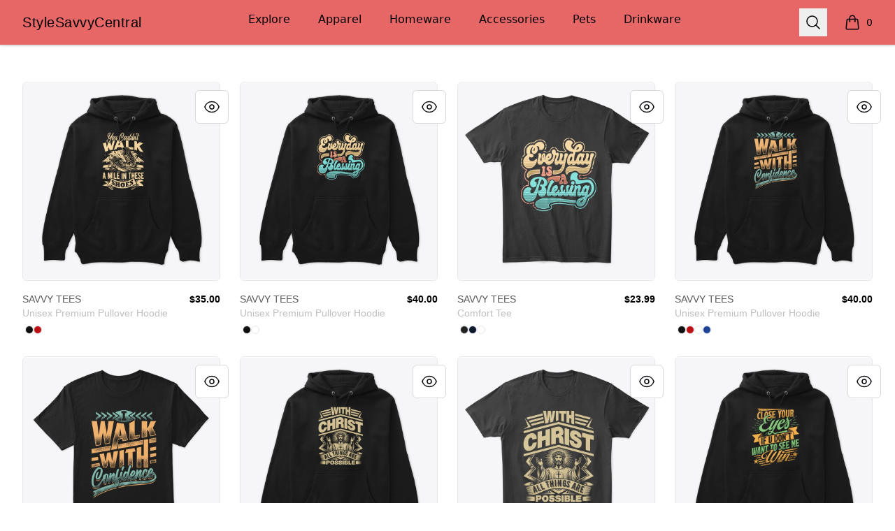

--- FILE ---
content_type: text/html; charset=utf-8
request_url: https://stylesavvycentral.com/amazoncommercial-multi-purpose-enzyme-cleaner-mint-1-gallon-1-pack
body_size: 29102
content:
<!DOCTYPE html><html lang="en"><head><meta charSet="utf-8"/><meta name="viewport" content="width=device-width, initial-scale=1"/><link rel="stylesheet" href="/_next/static/css/0bf0876fc4c35dc8.css" data-precedence="next"/><link rel="stylesheet" href="/_next/static/css/2230b946a4f6ba6c.css" data-precedence="next"/><link rel="stylesheet" href="/_next/static/css/35fcb7e55b6c8128.css" data-precedence="next"/><link rel="stylesheet" href="/_next/static/css/54d67d5b6723d9ad.css" data-precedence="next"/><link rel="stylesheet" href="/_next/static/css/d679d61eafacc151.css" data-precedence="next"/><link rel="stylesheet" href="/_next/static/css/393d4a02caca887d.css" data-precedence="next"/><link rel="preload" as="script" fetchPriority="low" href="/_next/static/chunks/webpack-a515f70c97547fc2.js"/><script src="/_next/static/chunks/fd9d1056-7f14ed7b900e8602.js" async=""></script><script src="/_next/static/chunks/2117-3e63d5b11e36f298.js" async=""></script><script src="/_next/static/chunks/main-app-fb757dbf2494d41f.js" async=""></script><script src="/_next/static/chunks/4517-e47556b6982deabf.js" async=""></script><script src="/_next/static/chunks/8073-55938de9fb83387b.js" async=""></script><script src="/_next/static/chunks/7648-cd19b4f025351e65.js" async=""></script><script src="/_next/static/chunks/3554-21c4344e01292d8f.js" async=""></script><script src="/_next/static/chunks/1081-95fee474469d8108.js" async=""></script><script src="/_next/static/chunks/8726-1abffdc4383fe99f.js" async=""></script><script src="/_next/static/chunks/1451-d08d323acb50cf34.js" async=""></script><script src="/_next/static/chunks/9660-38020ae3f363a581.js" async=""></script><script src="/_next/static/chunks/8003-81dede28ded6b989.js" async=""></script><script src="/_next/static/chunks/7717-d920b685d3b3bbf4.js" async=""></script><script src="/_next/static/chunks/5707-ba5638d7eb484e09.js" async=""></script><script src="/_next/static/chunks/4311-7f26fc80d31e7c47.js" async=""></script><script src="/_next/static/chunks/5903-e00591f7141fd2f0.js" async=""></script><script src="/_next/static/chunks/app/layout-18190b8647ff4027.js" async=""></script><script src="/_next/static/chunks/3357-186527809bde98b5.js" async=""></script><script src="/_next/static/chunks/app/error-817f35757dfbb40e.js" async=""></script><script src="/_next/static/chunks/3145-cd0fd6bac37f5957.js" async=""></script><script src="/_next/static/chunks/app/not-found-1062bce175e1d2e8.js" async=""></script><script src="/_next/static/chunks/app/global-error-002cf38a85202493.js" async=""></script><script src="/_next/static/chunks/2092-da240ff0ab5262d5.js" async=""></script><script src="/_next/static/chunks/977-b24d6ab36ed1ac26.js" async=""></script><script src="/_next/static/chunks/5520-f92c17e927572ca8.js" async=""></script><script src="/_next/static/chunks/188-49dace28e78744ce.js" async=""></script><script src="/_next/static/chunks/3773-834c55c4e36a9f6e.js" async=""></script><script src="/_next/static/chunks/5824-6ac4375ce2c81809.js" async=""></script><script src="/_next/static/chunks/4569-6136cfea1b67afdd.js" async=""></script><script src="/_next/static/chunks/125-0246956f996ea994.js" async=""></script><script src="/_next/static/chunks/app/store_/%5BencodedOrigin%5D/%5Bfulfillment%5D/%5Bcurrency%5D/%5BstoreSlug%5D/%5Bpage%5D/layout-e5918215a092a479.js" async=""></script><script src="/_next/static/chunks/8893-43c99ab1a0cf127d.js" async=""></script><script src="/_next/static/chunks/8205-e560ee3a4267f44d.js" async=""></script><script src="/_next/static/chunks/931-2cb378e7fac168ad.js" async=""></script><script src="/_next/static/chunks/app/store_/%5BencodedOrigin%5D/%5Bfulfillment%5D/%5Bcurrency%5D/%5BstoreSlug%5D/%5Bpage%5D/%5BcollectionSlug%5D/page-deb26de71ae9bf16.js" async=""></script><title>StyleSavvyCentral - Collection</title><meta name="description" content="null products"/><link rel="canonical" href="http://stylesavvycentral.com/amazoncommercial-multi-purpose-enzyme-cleaner-mint-1-gallon-1-pack"/><meta property="og:title" content="StyleSavvyCentral - Collection"/><meta property="og:description" content="null products"/><meta property="og:url" content="http://stylesavvycentral.com/amazoncommercial-multi-purpose-enzyme-cleaner-mint-1-gallon-1-pack"/><meta property="og:site_name" content="StyleSavvyCentral"/><meta property="og:image" content="https://mockup-api.teespring.com/v3/image/gUZjWYzvK68SRTTpkxq2UFJS9Mw/500/500.jpg"/><meta property="og:type" content="website"/><meta name="twitter:card" content="summary_large_image"/><meta name="twitter:title" content="StyleSavvyCentral - Collection"/><meta name="twitter:description" content="null products"/><meta name="twitter:image" content="https://mockup-api.teespring.com/v3/image/gUZjWYzvK68SRTTpkxq2UFJS9Mw/500/500.jpg"/><link rel="icon" href="/favicon.png"/><link rel="icon" href="https://premium-storefronts.s3.amazonaws.com/storefronts/my-store-ef2622/assets/favicon.png"/><script src="/_next/static/chunks/polyfills-42372ed130431b0a.js" noModule=""></script></head><body><!--$--><!--/$--><div class="Layout_container__mF4wc"><div class="Header_headerMainContainer___Ob9r "><div class="Header_headerContainer__Ta6Mf" style="background-color:#e76767;color:#000000"><header class="Header_headerContent__S7CN0"><div class="Header_headerMain__dOUq7"><div class="BurgerButton_container__Oc0Zl " data-label="burger-button"><button type="button" class="BurgerButton_button__Hjfva" data-testid="burger-button"><span class="BurgerButton_srOnly__WPP_Z">Open menu</span><svg xmlns="http://www.w3.org/2000/svg" fill="none" viewBox="0 0 24 24" stroke-width="1.5" stroke="currentColor" aria-hidden="true" data-slot="icon" class="BurgerButton_icon__5cK4o"><path stroke-linecap="round" stroke-linejoin="round" d="M3.75 6.75h16.5M3.75 12h16.5m-16.5 5.25h16.5"></path></svg></button></div><div class="StoreLogo_storeLogoDiv__SrutM "><a href="/"><span class="sr-only">StyleSavvyCentral</span><h3 data-testid="store-name">StyleSavvyCentral</h3></a></div><nav aria-label="Top navigation" class="NavTop_componentWrapper__JP1OY"><div class="NavTop_navContentContainer__wn0X1"><div class="NavTop_collectionActiveClass__yJYoc NavTop_collectionDefaultClass__M_QVk false group delayed-fade-in"><a class="false NavTop_collectionLinkClass__ZkQWS" href="/">Explore</a><div class="NavTop_subCollectionClass__yz6E_ group-hover:flex"></div></div><div class="NavTop_collectionInActiveClass__Tadmd NavTop_collectionDefaultClass__M_QVk false group delayed-fade-in"><a class="false NavTop_collectionLinkClass__ZkQWS" href="/apparel">Apparel</a><div class="NavTop_subCollectionClass__yz6E_ group-hover:flex"><a class="NavTop_subCollectionDefaultClass__7KtpA" href="/unisex-men-s-t-shirts">Unisex / Men&#x27;s T-Shirts</a><a class="NavTop_subCollectionDefaultClass__7KtpA" href="/women-s-t-shirts">Women&#x27;s T-Shirts</a><a class="NavTop_subCollectionDefaultClass__7KtpA" href="/hoodies-sweatshirts">Hoodies &amp; Sweatshirts</a><a class="NavTop_subCollectionDefaultClass__7KtpA" href="/tank-tops">Tank Tops</a><a class="NavTop_subCollectionDefaultClass__7KtpA" href="/kids-babies">Kids &amp; Babies</a><a class="NavTop_subCollectionDefaultClass__7KtpA" href="/long-sleeve-tees">Long Sleeve Tees</a><a class="NavTop_subCollectionDefaultClass__7KtpA" href="/unisex-men-s-pants">Unisex / Men&#x27;s Pants</a></div></div><div class="NavTop_collectionInActiveClass__Tadmd NavTop_collectionDefaultClass__M_QVk false group delayed-fade-in"><a class="false NavTop_collectionLinkClass__ZkQWS" href="/homeware">Homeware</a><div class="NavTop_subCollectionClass__yz6E_ group-hover:flex"><a class="NavTop_subCollectionDefaultClass__7KtpA" href="/pillows">Pillows</a><a class="NavTop_subCollectionDefaultClass__7KtpA" href="/wall-art">Wall Art</a><a class="NavTop_subCollectionDefaultClass__7KtpA" href="/bedding">Bedding</a></div></div><div class="NavTop_collectionInActiveClass__Tadmd NavTop_collectionDefaultClass__M_QVk false group delayed-fade-in"><a class="false NavTop_collectionLinkClass__ZkQWS" href="/accessories">Accessories</a><div class="NavTop_subCollectionClass__yz6E_ group-hover:flex"><a class="NavTop_subCollectionDefaultClass__7KtpA" href="/hats">Hats</a><a class="NavTop_subCollectionDefaultClass__7KtpA" href="/stickers">Stickers</a><a class="NavTop_subCollectionDefaultClass__7KtpA" href="/bags">Bags</a></div></div><div class="NavTop_collectionInActiveClass__Tadmd NavTop_collectionDefaultClass__M_QVk false group delayed-fade-in"><a class="false NavTop_collectionLinkClass__ZkQWS" href="/pets">Pets</a><div class="NavTop_subCollectionClass__yz6E_ group-hover:flex"><a class="NavTop_subCollectionDefaultClass__7KtpA" href="/pet-apparel">Pets</a></div></div><div class="NavTop_collectionInActiveClass__Tadmd NavTop_collectionDefaultClass__M_QVk false group delayed-fade-in"><a class="false NavTop_collectionLinkClass__ZkQWS" href="/Drinkware">Drinkware</a><div class="NavTop_subCollectionClass__yz6E_ group-hover:flex"><a class="NavTop_subCollectionDefaultClass__7KtpA" href="/mugs">Mugs</a><a class="NavTop_subCollectionDefaultClass__7KtpA" href="/pint-glass">Pint Glass</a></div></div></div></nav><div class="Header_headerEnd__26BAf"><button type="button" class="SearchComponent_searchButton__uxa3e"><span class="sr-only">Search</span><svg xmlns="http://www.w3.org/2000/svg" fill="none" viewBox="0 0 24 24" stroke-width="1.5" stroke="currentColor" aria-hidden="true" data-slot="icon" class="SearchComponent_iconStyle__oc5Sg"><path stroke-linecap="round" stroke-linejoin="round" d="m21 21-5.197-5.197m0 0A7.5 7.5 0 1 0 5.196 5.196a7.5 7.5 0 0 0 10.607 10.607Z"></path></svg></button><div class="CartComponent_cartComponent__9yu2E" style="color:#000000"><a class="CartComponent_cartLink__sUEf5" href="/cart"><svg xmlns="http://www.w3.org/2000/svg" fill="none" viewBox="0 0 24 24" stroke-width="1.5" stroke="currentColor" aria-hidden="true" data-slot="icon" class="CartComponent_shoppingBagIcon__1ynyp"><path stroke-linecap="round" stroke-linejoin="round" d="M15.75 10.5V6a3.75 3.75 0 1 0-7.5 0v4.5m11.356-1.993 1.263 12c.07.665-.45 1.243-1.119 1.243H4.25a1.125 1.125 0 0 1-1.12-1.243l1.264-12A1.125 1.125 0 0 1 5.513 7.5h12.974c.576 0 1.059.435 1.119 1.007ZM8.625 10.5a.375.375 0 1 1-.75 0 .375.375 0 0 1 .75 0Zm7.5 0a.375.375 0 1 1-.75 0 .375.375 0 0 1 .75 0Z"></path></svg><span class="CartComponent_cartQuantityText__MSzNr">0</span><span class="CartComponent_srOnly__6QW81">items in cart, view bag</span></a></div></div></div></header></div></div><div class="flex-1"><main class="Layout_main__OvE9U "><section aria-labelledby="product-list" class=""><div class="CollectionProducts_mainContainer__15jea"><div class="CollectionProducts_productTileContent__vIw7J"><h3></h3><div class="CollectionProducts_productGrid__nXCvs"><div data-testid="product-tile"> <!--$--><div class="ProductVisualDisplay_productTile__rqTw0 undefined"><button type="button" class="ProductTile_productReviewButton__xWyj0" aria-label="Quick View"><svg xmlns="http://www.w3.org/2000/svg" fill="none" viewBox="0 0 24 24" stroke-width="1.5" stroke="currentColor" class="ProductTile_reviewIcon__Pu_zo"><path stroke-linecap="round" stroke-linejoin="round" d="M2.036 12.322a1.012 1.012 0 010-.639C3.423 7.51 7.36 4.5 12 4.5c4.638 0 8.573 3.007 9.963 7.178.07.207.07.431 0 .639C20.577 16.49 16.64 19.5 12 19.5c-4.638 0-8.573-3.007-9.963-7.178z"></path><path stroke-linecap="round" stroke-linejoin="round" d="M15 12a3 3 0 11-6 0 3 3 0 016 0z"></path></svg></button><div data-testid="product-image-container" class="ProductVisualDisplay_productImageContainer__pc6R2"><a role="link" href="/listing/savvy-tees-9479?product=227"><span class="sr-only">SAVVY TEES</span><div class="ImageCycle_imageContainer__imDOt"><img alt="SAVVY TEES" loading="lazy" decoding="async" data-nimg="fill" class="ProductVisualDisplay_productImage__qF8cI group-hover:opacity-75" style="position:absolute;height:100%;width:100%;left:0;top:0;right:0;bottom:0;color:transparent" src="https://mockup-api.teespring.com/v3/image/gUZjWYzvK68SRTTpkxq2UFJS9Mw/800/800.jpg"/></div></a></div><div class="ProductVisualDisplay_productInfoContainer__WfezJ"><div class="ProductVisualDisplay_productContent__Pw5C5"><span aria-hidden="true" class="ProductVisualDisplay_hiddenProductName__uhe26"></span><span class="ProductVisualDisplay_productName__SCvU3">SAVVY TEES</span><span class="ProductVisualDisplay_productTypeClass__WefwZ">Unisex Premium Pullover Hoodie</span></div><span class="ProductVisualDisplay_productPrice__kpgAh"><span>$35.00</span></span></div></div><h4 class="sr-only">Available colors</h4><div class="ProductTile_colorsContainerClass__JBPIb"><button type="button" title="Black" aria-label="Black" class="ProductTile_colorClass__goKzX " style="background-color:#0f0f0f" data-color-id="2664"><span class="sr-only">Select <!-- -->Black</span></button><button type="button" title="Red" aria-label="Red" class="ProductTile_colorClass__goKzX " style="background-color:#bd1012" data-color-id="2662"><span class="sr-only">Select <!-- -->Red</span></button></div><!--/$--></div><div data-testid="product-tile"> <!--$--><div class="ProductVisualDisplay_productTile__rqTw0 undefined"><button type="button" class="ProductTile_productReviewButton__xWyj0" aria-label="Quick View"><svg xmlns="http://www.w3.org/2000/svg" fill="none" viewBox="0 0 24 24" stroke-width="1.5" stroke="currentColor" class="ProductTile_reviewIcon__Pu_zo"><path stroke-linecap="round" stroke-linejoin="round" d="M2.036 12.322a1.012 1.012 0 010-.639C3.423 7.51 7.36 4.5 12 4.5c4.638 0 8.573 3.007 9.963 7.178.07.207.07.431 0 .639C20.577 16.49 16.64 19.5 12 19.5c-4.638 0-8.573-3.007-9.963-7.178z"></path><path stroke-linecap="round" stroke-linejoin="round" d="M15 12a3 3 0 11-6 0 3 3 0 016 0z"></path></svg></button><div data-testid="product-image-container" class="ProductVisualDisplay_productImageContainer__pc6R2"><a role="link" href="/listing/savvy-tees-5118?product=227"><span class="sr-only">SAVVY TEES</span><div class="ImageCycle_imageContainer__imDOt"><img alt="SAVVY TEES" loading="lazy" decoding="async" data-nimg="fill" class="ProductVisualDisplay_productImage__qF8cI group-hover:opacity-75" style="position:absolute;height:100%;width:100%;left:0;top:0;right:0;bottom:0;color:transparent" src="https://mockup-api.teespring.com/v3/image/hsespb6h4JKFB_RHSSq6SGlHiu0/800/800.jpg"/></div></a></div><div class="ProductVisualDisplay_productInfoContainer__WfezJ"><div class="ProductVisualDisplay_productContent__Pw5C5"><span aria-hidden="true" class="ProductVisualDisplay_hiddenProductName__uhe26"></span><span class="ProductVisualDisplay_productName__SCvU3">SAVVY TEES</span><span class="ProductVisualDisplay_productTypeClass__WefwZ">Unisex Premium Pullover Hoodie</span></div><span class="ProductVisualDisplay_productPrice__kpgAh"><span>$40.00</span></span></div></div><h4 class="sr-only">Available colors</h4><div class="ProductTile_colorsContainerClass__JBPIb"><button type="button" title="Black" aria-label="Black" class="ProductTile_colorClass__goKzX " style="background-color:#0f0f0f" data-color-id="2664"><span class="sr-only">Select <!-- -->Black</span></button><button type="button" title="White" aria-label="White" class="ProductTile_colorClass__goKzX " style="background-color:#FFFFFF" data-color-id="6083"><span class="sr-only">Select <!-- -->White</span></button></div><!--/$--></div><div data-testid="product-tile"> <!--$--><div class="ProductVisualDisplay_productTile__rqTw0 undefined"><button type="button" class="ProductTile_productReviewButton__xWyj0" aria-label="Quick View"><svg xmlns="http://www.w3.org/2000/svg" fill="none" viewBox="0 0 24 24" stroke-width="1.5" stroke="currentColor" class="ProductTile_reviewIcon__Pu_zo"><path stroke-linecap="round" stroke-linejoin="round" d="M2.036 12.322a1.012 1.012 0 010-.639C3.423 7.51 7.36 4.5 12 4.5c4.638 0 8.573 3.007 9.963 7.178.07.207.07.431 0 .639C20.577 16.49 16.64 19.5 12 19.5c-4.638 0-8.573-3.007-9.963-7.178z"></path><path stroke-linecap="round" stroke-linejoin="round" d="M15 12a3 3 0 11-6 0 3 3 0 016 0z"></path></svg></button><div data-testid="product-image-container" class="ProductVisualDisplay_productImageContainer__pc6R2"><a role="link" href="/listing/savvy-tees-5118?product=369"><span class="sr-only">SAVVY TEES</span><div class="ImageCycle_imageContainer__imDOt"><img alt="SAVVY TEES" loading="lazy" decoding="async" data-nimg="fill" class="ProductVisualDisplay_productImage__qF8cI group-hover:opacity-75" style="position:absolute;height:100%;width:100%;left:0;top:0;right:0;bottom:0;color:transparent" src="https://mockup-api.teespring.com/v3/image/qApMYzXaaowSLm1NJNEPw1agq5E/800/800.jpg"/></div></a></div><div class="ProductVisualDisplay_productInfoContainer__WfezJ"><div class="ProductVisualDisplay_productContent__Pw5C5"><span aria-hidden="true" class="ProductVisualDisplay_hiddenProductName__uhe26"></span><span class="ProductVisualDisplay_productName__SCvU3">SAVVY TEES</span><span class="ProductVisualDisplay_productTypeClass__WefwZ">Comfort Tee</span></div><span class="ProductVisualDisplay_productPrice__kpgAh"><span>$23.99</span></span></div></div><h4 class="sr-only">Available colors</h4><div class="ProductTile_colorsContainerClass__JBPIb"><button type="button" title="Black" aria-label="Black" class="ProductTile_colorClass__goKzX " style="background-color:#222222" data-color-id="6513"><span class="sr-only">Select <!-- -->Black</span></button><button type="button" title="New Navy" aria-label="New Navy" class="ProductTile_colorClass__goKzX " style="background-color:#0C1A2C" data-color-id="6514"><span class="sr-only">Select <!-- -->New Navy</span></button><button type="button" title="White" aria-label="White" class="ProductTile_colorClass__goKzX " style="background-color:#ffffff" data-color-id="6512"><span class="sr-only">Select <!-- -->White</span></button></div><!--/$--></div><div data-testid="product-tile"> <!--$--><div class="ProductVisualDisplay_productTile__rqTw0 undefined"><button type="button" class="ProductTile_productReviewButton__xWyj0" aria-label="Quick View"><svg xmlns="http://www.w3.org/2000/svg" fill="none" viewBox="0 0 24 24" stroke-width="1.5" stroke="currentColor" class="ProductTile_reviewIcon__Pu_zo"><path stroke-linecap="round" stroke-linejoin="round" d="M2.036 12.322a1.012 1.012 0 010-.639C3.423 7.51 7.36 4.5 12 4.5c4.638 0 8.573 3.007 9.963 7.178.07.207.07.431 0 .639C20.577 16.49 16.64 19.5 12 19.5c-4.638 0-8.573-3.007-9.963-7.178z"></path><path stroke-linecap="round" stroke-linejoin="round" d="M15 12a3 3 0 11-6 0 3 3 0 016 0z"></path></svg></button><div data-testid="product-image-container" class="ProductVisualDisplay_productImageContainer__pc6R2"><a role="link" href="/listing/savvy-tees-3200?product=227"><span class="sr-only">SAVVY TEES</span><div class="ImageCycle_imageContainer__imDOt"><img alt="SAVVY TEES" loading="lazy" decoding="async" data-nimg="fill" class="ProductVisualDisplay_productImage__qF8cI group-hover:opacity-75" style="position:absolute;height:100%;width:100%;left:0;top:0;right:0;bottom:0;color:transparent" src="https://mockup-api.teespring.com/v3/image/InBWdNJpnKDEW8SUQNi03UcsmOE/800/800.jpg"/></div></a></div><div class="ProductVisualDisplay_productInfoContainer__WfezJ"><div class="ProductVisualDisplay_productContent__Pw5C5"><span aria-hidden="true" class="ProductVisualDisplay_hiddenProductName__uhe26"></span><span class="ProductVisualDisplay_productName__SCvU3">SAVVY TEES</span><span class="ProductVisualDisplay_productTypeClass__WefwZ">Unisex Premium Pullover Hoodie</span></div><span class="ProductVisualDisplay_productPrice__kpgAh"><span>$40.00</span></span></div></div><h4 class="sr-only">Available colors</h4><div class="ProductTile_colorsContainerClass__JBPIb"><button type="button" title="Black" aria-label="Black" class="ProductTile_colorClass__goKzX " style="background-color:#0f0f0f" data-color-id="2664"><span class="sr-only">Select <!-- -->Black</span></button><button type="button" title="Red" aria-label="Red" class="ProductTile_colorClass__goKzX " style="background-color:#bd1012" data-color-id="2662"><span class="sr-only">Select <!-- -->Red</span></button><button type="button" title="White" aria-label="White" class="ProductTile_colorClass__goKzX " style="background-color:#FFFFFF" data-color-id="6083"><span class="sr-only">Select <!-- -->White</span></button><button type="button" title="True Royal" aria-label="True Royal" class="ProductTile_colorClass__goKzX " style="background-color:#1c4396" data-color-id="2665"><span class="sr-only">Select <!-- -->True Royal</span></button></div><!--/$--></div><div data-testid="product-tile"> <!--$--><div class="ProductVisualDisplay_productTile__rqTw0 undefined"><button type="button" class="ProductTile_productReviewButton__xWyj0" aria-label="Quick View"><svg xmlns="http://www.w3.org/2000/svg" fill="none" viewBox="0 0 24 24" stroke-width="1.5" stroke="currentColor" class="ProductTile_reviewIcon__Pu_zo"><path stroke-linecap="round" stroke-linejoin="round" d="M2.036 12.322a1.012 1.012 0 010-.639C3.423 7.51 7.36 4.5 12 4.5c4.638 0 8.573 3.007 9.963 7.178.07.207.07.431 0 .639C20.577 16.49 16.64 19.5 12 19.5c-4.638 0-8.573-3.007-9.963-7.178z"></path><path stroke-linecap="round" stroke-linejoin="round" d="M15 12a3 3 0 11-6 0 3 3 0 016 0z"></path></svg></button><div data-testid="product-image-container" class="ProductVisualDisplay_productImageContainer__pc6R2"><a role="link" href="/listing/savvy-tees-3200?product=2"><span class="sr-only">SAVVY TEES</span><div class="ImageCycle_imageContainer__imDOt"><img alt="SAVVY TEES" loading="lazy" decoding="async" data-nimg="fill" class="ProductVisualDisplay_productImage__qF8cI group-hover:opacity-75" style="position:absolute;height:100%;width:100%;left:0;top:0;right:0;bottom:0;color:transparent" src="https://mockup-api.teespring.com/v3/image/cMmR6D0PWuX_H0f7eUrDh5w2r8g/800/800.jpg"/></div></a></div><div class="ProductVisualDisplay_productInfoContainer__WfezJ"><div class="ProductVisualDisplay_productContent__Pw5C5"><span aria-hidden="true" class="ProductVisualDisplay_hiddenProductName__uhe26"></span><span class="ProductVisualDisplay_productName__SCvU3">SAVVY TEES</span><span class="ProductVisualDisplay_productTypeClass__WefwZ">Classic Crew Neck T-Shirt</span></div><span class="ProductVisualDisplay_productPrice__kpgAh"><span>$22.99</span></span></div></div><h4 class="sr-only">Available colors</h4><div class="ProductTile_colorsContainerClass__JBPIb"><button type="button" title="Black" aria-label="Black" class="ProductTile_colorClass__goKzX " style="background-color:#1a1a1a" data-color-id="2397"><span class="sr-only">Select <!-- -->Black</span></button><button type="button" title="Navy" aria-label="Navy" class="ProductTile_colorClass__goKzX " style="background-color:#0A1339" data-color-id="576"><span class="sr-only">Select <!-- -->Navy</span></button><button type="button" title="Deep Royal" aria-label="Deep Royal" class="ProductTile_colorClass__goKzX " style="background-color:#3A4B98" data-color-id="569"><span class="sr-only">Select <!-- -->Deep Royal</span></button><button type="button" title="Deep Red" aria-label="Deep Red" class="ProductTile_colorClass__goKzX " style="background-color:#9f0110" data-color-id="568"><span class="sr-only">Select <!-- -->Deep Red</span></button><button type="button" title="White" aria-label="White" class="ProductTile_colorClass__goKzX " style="background-color:#ffffff" data-color-id="2122"><span class="sr-only">Select <!-- -->White</span></button></div><!--/$--></div><div data-testid="product-tile"> <!--$--><div class="ProductVisualDisplay_productTile__rqTw0 undefined"><button type="button" class="ProductTile_productReviewButton__xWyj0" aria-label="Quick View"><svg xmlns="http://www.w3.org/2000/svg" fill="none" viewBox="0 0 24 24" stroke-width="1.5" stroke="currentColor" class="ProductTile_reviewIcon__Pu_zo"><path stroke-linecap="round" stroke-linejoin="round" d="M2.036 12.322a1.012 1.012 0 010-.639C3.423 7.51 7.36 4.5 12 4.5c4.638 0 8.573 3.007 9.963 7.178.07.207.07.431 0 .639C20.577 16.49 16.64 19.5 12 19.5c-4.638 0-8.573-3.007-9.963-7.178z"></path><path stroke-linecap="round" stroke-linejoin="round" d="M15 12a3 3 0 11-6 0 3 3 0 016 0z"></path></svg></button><div data-testid="product-image-container" class="ProductVisualDisplay_productImageContainer__pc6R2"><a role="link" href="/listing/savvy-tees-4050?product=227"><span class="sr-only">SAVVY TEES</span><div class="ImageCycle_imageContainer__imDOt"><img alt="SAVVY TEES" loading="lazy" decoding="async" data-nimg="fill" class="ProductVisualDisplay_productImage__qF8cI group-hover:opacity-75" style="position:absolute;height:100%;width:100%;left:0;top:0;right:0;bottom:0;color:transparent" src="https://mockup-api.teespring.com/v3/image/XDjCKO1LsnOk6O875JW2LBEDIzU/800/800.jpg"/></div></a></div><div class="ProductVisualDisplay_productInfoContainer__WfezJ"><div class="ProductVisualDisplay_productContent__Pw5C5"><span aria-hidden="true" class="ProductVisualDisplay_hiddenProductName__uhe26"></span><span class="ProductVisualDisplay_productName__SCvU3">SAVVY TEES</span><span class="ProductVisualDisplay_productTypeClass__WefwZ">Unisex Premium Pullover Hoodie</span></div><span class="ProductVisualDisplay_productPrice__kpgAh"><span>$40.00</span></span></div></div><h4 class="sr-only">Available colors</h4><div class="ProductTile_colorsContainerClass__JBPIb"><button type="button" title="Black" aria-label="Black" class="ProductTile_colorClass__goKzX " style="background-color:#0f0f0f" data-color-id="2664"><span class="sr-only">Select <!-- -->Black</span></button><button type="button" title="Red" aria-label="Red" class="ProductTile_colorClass__goKzX " style="background-color:#bd1012" data-color-id="2662"><span class="sr-only">Select <!-- -->Red</span></button><button type="button" title="White" aria-label="White" class="ProductTile_colorClass__goKzX " style="background-color:#FFFFFF" data-color-id="6083"><span class="sr-only">Select <!-- -->White</span></button><button type="button" title="True Royal" aria-label="True Royal" class="ProductTile_colorClass__goKzX " style="background-color:#1c4396" data-color-id="2665"><span class="sr-only">Select <!-- -->True Royal</span></button></div><!--/$--></div><div data-testid="product-tile"> <!--$--><div class="ProductVisualDisplay_productTile__rqTw0 undefined"><button type="button" class="ProductTile_productReviewButton__xWyj0" aria-label="Quick View"><svg xmlns="http://www.w3.org/2000/svg" fill="none" viewBox="0 0 24 24" stroke-width="1.5" stroke="currentColor" class="ProductTile_reviewIcon__Pu_zo"><path stroke-linecap="round" stroke-linejoin="round" d="M2.036 12.322a1.012 1.012 0 010-.639C3.423 7.51 7.36 4.5 12 4.5c4.638 0 8.573 3.007 9.963 7.178.07.207.07.431 0 .639C20.577 16.49 16.64 19.5 12 19.5c-4.638 0-8.573-3.007-9.963-7.178z"></path><path stroke-linecap="round" stroke-linejoin="round" d="M15 12a3 3 0 11-6 0 3 3 0 016 0z"></path></svg></button><div data-testid="product-image-container" class="ProductVisualDisplay_productImageContainer__pc6R2"><a role="link" href="/listing/savvy-tees-4050?product=369"><span class="sr-only">SAVVY TEES</span><div class="ImageCycle_imageContainer__imDOt"><img alt="SAVVY TEES" loading="lazy" decoding="async" data-nimg="fill" class="ProductVisualDisplay_productImage__qF8cI group-hover:opacity-75" style="position:absolute;height:100%;width:100%;left:0;top:0;right:0;bottom:0;color:transparent" src="https://mockup-api.teespring.com/v3/image/HHRLoW0T9qxH0kBSfJlcPXQVs_4/800/800.jpg"/></div></a></div><div class="ProductVisualDisplay_productInfoContainer__WfezJ"><div class="ProductVisualDisplay_productContent__Pw5C5"><span aria-hidden="true" class="ProductVisualDisplay_hiddenProductName__uhe26"></span><span class="ProductVisualDisplay_productName__SCvU3">SAVVY TEES</span><span class="ProductVisualDisplay_productTypeClass__WefwZ">Comfort Tee</span></div><span class="ProductVisualDisplay_productPrice__kpgAh"><span>$23.99</span></span></div></div><h4 class="sr-only">Available colors</h4><div class="ProductTile_colorsContainerClass__JBPIb"><button type="button" title="Black" aria-label="Black" class="ProductTile_colorClass__goKzX " style="background-color:#222222" data-color-id="6513"><span class="sr-only">Select <!-- -->Black</span></button><button type="button" title="New Navy" aria-label="New Navy" class="ProductTile_colorClass__goKzX " style="background-color:#0C1A2C" data-color-id="6514"><span class="sr-only">Select <!-- -->New Navy</span></button><button type="button" title="Deep Royal" aria-label="Deep Royal" class="ProductTile_colorClass__goKzX " style="background-color:#22488f" data-color-id="6521"><span class="sr-only">Select <!-- -->Deep Royal</span></button><button type="button" title="White" aria-label="White" class="ProductTile_colorClass__goKzX " style="background-color:#ffffff" data-color-id="6512"><span class="sr-only">Select <!-- -->White</span></button></div><!--/$--></div><div data-testid="product-tile"> <!--$--><div class="ProductVisualDisplay_productTile__rqTw0 undefined"><button type="button" class="ProductTile_productReviewButton__xWyj0" aria-label="Quick View"><svg xmlns="http://www.w3.org/2000/svg" fill="none" viewBox="0 0 24 24" stroke-width="1.5" stroke="currentColor" class="ProductTile_reviewIcon__Pu_zo"><path stroke-linecap="round" stroke-linejoin="round" d="M2.036 12.322a1.012 1.012 0 010-.639C3.423 7.51 7.36 4.5 12 4.5c4.638 0 8.573 3.007 9.963 7.178.07.207.07.431 0 .639C20.577 16.49 16.64 19.5 12 19.5c-4.638 0-8.573-3.007-9.963-7.178z"></path><path stroke-linecap="round" stroke-linejoin="round" d="M15 12a3 3 0 11-6 0 3 3 0 016 0z"></path></svg></button><div data-testid="product-image-container" class="ProductVisualDisplay_productImageContainer__pc6R2"><a role="link" href="/listing/savvy-tees-july-2024?product=227"><span class="sr-only">SAVVY TEES</span><div class="ImageCycle_imageContainer__imDOt"><img alt="SAVVY TEES" loading="lazy" decoding="async" data-nimg="fill" class="ProductVisualDisplay_productImage__qF8cI group-hover:opacity-75" style="position:absolute;height:100%;width:100%;left:0;top:0;right:0;bottom:0;color:transparent" src="https://mockup-api.teespring.com/v3/image/6K7niJhzf9PsMXyUgbRZt75glEM/800/800.jpg"/></div></a></div><div class="ProductVisualDisplay_productInfoContainer__WfezJ"><div class="ProductVisualDisplay_productContent__Pw5C5"><span aria-hidden="true" class="ProductVisualDisplay_hiddenProductName__uhe26"></span><span class="ProductVisualDisplay_productName__SCvU3">SAVVY TEES</span><span class="ProductVisualDisplay_productTypeClass__WefwZ">Unisex Premium Pullover Hoodie</span></div><span class="ProductVisualDisplay_productPrice__kpgAh"><span>$40.00</span></span></div></div><h4 class="sr-only">Available colors</h4><div class="ProductTile_colorsContainerClass__JBPIb"><button type="button" title="Black" aria-label="Black" class="ProductTile_colorClass__goKzX " style="background-color:#0f0f0f" data-color-id="2664"><span class="sr-only">Select <!-- -->Black</span></button><button type="button" title="White" aria-label="White" class="ProductTile_colorClass__goKzX " style="background-color:#FFFFFF" data-color-id="6083"><span class="sr-only">Select <!-- -->White</span></button><button type="button" title="True Royal" aria-label="True Royal" class="ProductTile_colorClass__goKzX " style="background-color:#1c4396" data-color-id="2665"><span class="sr-only">Select <!-- -->True Royal</span></button></div><!--/$--></div><div data-testid="product-tile"> <!--$--><div class="ProductVisualDisplay_productTile__rqTw0 undefined"><button type="button" class="ProductTile_productReviewButton__xWyj0" aria-label="Quick View"><svg xmlns="http://www.w3.org/2000/svg" fill="none" viewBox="0 0 24 24" stroke-width="1.5" stroke="currentColor" class="ProductTile_reviewIcon__Pu_zo"><path stroke-linecap="round" stroke-linejoin="round" d="M2.036 12.322a1.012 1.012 0 010-.639C3.423 7.51 7.36 4.5 12 4.5c4.638 0 8.573 3.007 9.963 7.178.07.207.07.431 0 .639C20.577 16.49 16.64 19.5 12 19.5c-4.638 0-8.573-3.007-9.963-7.178z"></path><path stroke-linecap="round" stroke-linejoin="round" d="M15 12a3 3 0 11-6 0 3 3 0 016 0z"></path></svg></button><div data-testid="product-image-container" class="ProductVisualDisplay_productImageContainer__pc6R2"><a role="link" href="/listing/savvy-tees-july-2024?product=345"><span class="sr-only">SAVVY TEES</span><div class="ImageCycle_imageContainer__imDOt"><img alt="SAVVY TEES" loading="lazy" decoding="async" data-nimg="fill" class="ProductVisualDisplay_productImage__qF8cI group-hover:opacity-75" style="position:absolute;height:100%;width:100%;left:0;top:0;right:0;bottom:0;color:transparent" src="https://mockup-api.teespring.com/v3/image/5VC3tWz3N7yrsBW5XIxxwUFoIzI/800/800.jpg"/></div></a></div><div class="ProductVisualDisplay_productInfoContainer__WfezJ"><div class="ProductVisualDisplay_productContent__Pw5C5"><span aria-hidden="true" class="ProductVisualDisplay_hiddenProductName__uhe26"></span><span class="ProductVisualDisplay_productName__SCvU3">SAVVY TEES</span><span class="ProductVisualDisplay_productTypeClass__WefwZ">Unisex Classic Crewneck Sweatshirt</span></div><span class="ProductVisualDisplay_productPrice__kpgAh"><span>$28.00</span></span></div></div><h4 class="sr-only">Available colors</h4><div class="ProductTile_colorsContainerClass__JBPIb"><button type="button" title="Black" aria-label="Black" class="ProductTile_colorClass__goKzX " style="background-color:#090909" data-color-id="6354"><span class="sr-only">Select <!-- -->Black</span></button><button type="button" title="Deep Royal " aria-label="Deep Royal " class="ProductTile_colorClass__goKzX " style="background-color:#003594" data-color-id="6356"><span class="sr-only">Select <!-- -->Deep Royal </span></button><button type="button" title="Deep Forest " aria-label="Deep Forest " class="ProductTile_colorClass__goKzX " style="background-color:#205C40" data-color-id="6362"><span class="sr-only">Select <!-- -->Deep Forest </span></button><button type="button" title="Navy " aria-label="Navy " class="ProductTile_colorClass__goKzX " style="background-color:#1F2A44" data-color-id="6355"><span class="sr-only">Select <!-- -->Navy </span></button></div><!--/$--></div><div data-testid="product-tile"> <!--$--><div class="ProductVisualDisplay_productTile__rqTw0 undefined"><button type="button" class="ProductTile_productReviewButton__xWyj0" aria-label="Quick View"><svg xmlns="http://www.w3.org/2000/svg" fill="none" viewBox="0 0 24 24" stroke-width="1.5" stroke="currentColor" class="ProductTile_reviewIcon__Pu_zo"><path stroke-linecap="round" stroke-linejoin="round" d="M2.036 12.322a1.012 1.012 0 010-.639C3.423 7.51 7.36 4.5 12 4.5c4.638 0 8.573 3.007 9.963 7.178.07.207.07.431 0 .639C20.577 16.49 16.64 19.5 12 19.5c-4.638 0-8.573-3.007-9.963-7.178z"></path><path stroke-linecap="round" stroke-linejoin="round" d="M15 12a3 3 0 11-6 0 3 3 0 016 0z"></path></svg></button><div data-testid="product-image-container" class="ProductVisualDisplay_productImageContainer__pc6R2"><a role="link" href="/listing/savvy-tees-july-2024?product=2"><span class="sr-only">SAVVY TEES</span><div class="ImageCycle_imageContainer__imDOt"><img alt="SAVVY TEES" loading="lazy" decoding="async" data-nimg="fill" class="ProductVisualDisplay_productImage__qF8cI group-hover:opacity-75" style="position:absolute;height:100%;width:100%;left:0;top:0;right:0;bottom:0;color:transparent" src="https://mockup-api.teespring.com/v3/image/ReMWvcitJ4Q5Od5cJhgHepnNaSw/800/800.jpg"/></div></a></div><div class="ProductVisualDisplay_productInfoContainer__WfezJ"><div class="ProductVisualDisplay_productContent__Pw5C5"><span aria-hidden="true" class="ProductVisualDisplay_hiddenProductName__uhe26"></span><span class="ProductVisualDisplay_productName__SCvU3">SAVVY TEES</span><span class="ProductVisualDisplay_productTypeClass__WefwZ">Classic Crew Neck T-Shirt</span></div><span class="ProductVisualDisplay_productPrice__kpgAh"><span>$22.99</span></span></div></div><h4 class="sr-only">Available colors</h4><div class="ProductTile_colorsContainerClass__JBPIb"><button type="button" title="Black" aria-label="Black" class="ProductTile_colorClass__goKzX " style="background-color:#1a1a1a" data-color-id="2397"><span class="sr-only">Select <!-- -->Black</span></button><button type="button" title="Navy" aria-label="Navy" class="ProductTile_colorClass__goKzX " style="background-color:#0A1339" data-color-id="576"><span class="sr-only">Select <!-- -->Navy</span></button><button type="button" title="Deep Royal" aria-label="Deep Royal" class="ProductTile_colorClass__goKzX " style="background-color:#3A4B98" data-color-id="569"><span class="sr-only">Select <!-- -->Deep Royal</span></button><button type="button" title="Deep Forest" aria-label="Deep Forest" class="ProductTile_colorClass__goKzX " style="background-color:#134522" data-color-id="566"><span class="sr-only">Select <!-- -->Deep Forest</span></button><button type="button" title="White" aria-label="White" class="ProductTile_colorClass__goKzX " style="background-color:#ffffff" data-color-id="2122"><span class="sr-only">Select <!-- -->White</span></button></div><!--/$--></div><div data-testid="product-tile"> <!--$--><div class="ProductVisualDisplay_productTile__rqTw0 undefined"><button type="button" class="ProductTile_productReviewButton__xWyj0" aria-label="Quick View"><svg xmlns="http://www.w3.org/2000/svg" fill="none" viewBox="0 0 24 24" stroke-width="1.5" stroke="currentColor" class="ProductTile_reviewIcon__Pu_zo"><path stroke-linecap="round" stroke-linejoin="round" d="M2.036 12.322a1.012 1.012 0 010-.639C3.423 7.51 7.36 4.5 12 4.5c4.638 0 8.573 3.007 9.963 7.178.07.207.07.431 0 .639C20.577 16.49 16.64 19.5 12 19.5c-4.638 0-8.573-3.007-9.963-7.178z"></path><path stroke-linecap="round" stroke-linejoin="round" d="M15 12a3 3 0 11-6 0 3 3 0 016 0z"></path></svg></button><div data-testid="product-image-container" class="ProductVisualDisplay_productImageContainer__pc6R2"><a role="link" href="/listing/get-savvy-tees?product=227"><span class="sr-only">SAVVY TEES</span><div class="ImageCycle_imageContainer__imDOt"><img alt="SAVVY TEES" loading="lazy" decoding="async" data-nimg="fill" class="ProductVisualDisplay_productImage__qF8cI group-hover:opacity-75" style="position:absolute;height:100%;width:100%;left:0;top:0;right:0;bottom:0;color:transparent" src="https://mockup-api.teespring.com/v3/image/8-ryxDwwYYC7ab_ciI9uFVQ5dS8/800/800.jpg"/></div></a></div><div class="ProductVisualDisplay_productInfoContainer__WfezJ"><div class="ProductVisualDisplay_productContent__Pw5C5"><span aria-hidden="true" class="ProductVisualDisplay_hiddenProductName__uhe26"></span><span class="ProductVisualDisplay_productName__SCvU3">SAVVY TEES</span><span class="ProductVisualDisplay_productTypeClass__WefwZ">Unisex Premium Pullover Hoodie</span></div><span class="ProductVisualDisplay_productPrice__kpgAh"><span>$40.99</span></span></div></div><h4 class="sr-only">Available colors</h4><div class="ProductTile_colorsContainerClass__JBPIb"><button type="button" title="Black" aria-label="Black" class="ProductTile_colorClass__goKzX " style="background-color:#0f0f0f" data-color-id="2664"><span class="sr-only">Select <!-- -->Black</span></button><button type="button" title="Red" aria-label="Red" class="ProductTile_colorClass__goKzX " style="background-color:#bd1012" data-color-id="2662"><span class="sr-only">Select <!-- -->Red</span></button><button type="button" title="Dark Grey Heather" aria-label="Dark Grey Heather" class="ProductTile_colorClass__goKzX " style="background-color:#3f403c" data-color-id="2666"><span class="sr-only">Select <!-- -->Dark Grey Heather</span></button><button type="button" title="True Royal" aria-label="True Royal" class="ProductTile_colorClass__goKzX " style="background-color:#1c4396" data-color-id="2665"><span class="sr-only">Select <!-- -->True Royal</span></button></div><!--/$--></div><div data-testid="product-tile"> <!--$--><div class="ProductVisualDisplay_productTile__rqTw0 undefined"><button type="button" class="ProductTile_productReviewButton__xWyj0" aria-label="Quick View"><svg xmlns="http://www.w3.org/2000/svg" fill="none" viewBox="0 0 24 24" stroke-width="1.5" stroke="currentColor" class="ProductTile_reviewIcon__Pu_zo"><path stroke-linecap="round" stroke-linejoin="round" d="M2.036 12.322a1.012 1.012 0 010-.639C3.423 7.51 7.36 4.5 12 4.5c4.638 0 8.573 3.007 9.963 7.178.07.207.07.431 0 .639C20.577 16.49 16.64 19.5 12 19.5c-4.638 0-8.573-3.007-9.963-7.178z"></path><path stroke-linecap="round" stroke-linejoin="round" d="M15 12a3 3 0 11-6 0 3 3 0 016 0z"></path></svg></button><div data-testid="product-image-container" class="ProductVisualDisplay_productImageContainer__pc6R2"><a role="link" href="/listing/get-savvy-tees?product=369"><span class="sr-only">SAVVY TEES</span><div class="ImageCycle_imageContainer__imDOt"><img alt="SAVVY TEES" loading="lazy" decoding="async" data-nimg="fill" class="ProductVisualDisplay_productImage__qF8cI group-hover:opacity-75" style="position:absolute;height:100%;width:100%;left:0;top:0;right:0;bottom:0;color:transparent" src="https://mockup-api.teespring.com/v3/image/LLL0k-GSbjeWos5OoFken3qkO44/800/800.jpg"/></div></a></div><div class="ProductVisualDisplay_productInfoContainer__WfezJ"><div class="ProductVisualDisplay_productContent__Pw5C5"><span aria-hidden="true" class="ProductVisualDisplay_hiddenProductName__uhe26"></span><span class="ProductVisualDisplay_productName__SCvU3">SAVVY TEES</span><span class="ProductVisualDisplay_productTypeClass__WefwZ">Comfort Tee</span></div><span class="ProductVisualDisplay_productPrice__kpgAh"><span>$23.99</span></span></div></div><h4 class="sr-only">Available colors</h4><div class="ProductTile_colorsContainerClass__JBPIb"><button type="button" title="Black" aria-label="Black" class="ProductTile_colorClass__goKzX " style="background-color:#222222" data-color-id="6513"><span class="sr-only">Select <!-- -->Black</span></button><button type="button" title="New Navy" aria-label="New Navy" class="ProductTile_colorClass__goKzX " style="background-color:#0C1A2C" data-color-id="6514"><span class="sr-only">Select <!-- -->New Navy</span></button><button type="button" title="Deep Royal" aria-label="Deep Royal" class="ProductTile_colorClass__goKzX " style="background-color:#22488f" data-color-id="6521"><span class="sr-only">Select <!-- -->Deep Royal</span></button></div><!--/$--></div><div data-testid="product-tile"> <!--$--><div class="ProductVisualDisplay_productTile__rqTw0 undefined"><button type="button" class="ProductTile_productReviewButton__xWyj0" aria-label="Quick View"><svg xmlns="http://www.w3.org/2000/svg" fill="none" viewBox="0 0 24 24" stroke-width="1.5" stroke="currentColor" class="ProductTile_reviewIcon__Pu_zo"><path stroke-linecap="round" stroke-linejoin="round" d="M2.036 12.322a1.012 1.012 0 010-.639C3.423 7.51 7.36 4.5 12 4.5c4.638 0 8.573 3.007 9.963 7.178.07.207.07.431 0 .639C20.577 16.49 16.64 19.5 12 19.5c-4.638 0-8.573-3.007-9.963-7.178z"></path><path stroke-linecap="round" stroke-linejoin="round" d="M15 12a3 3 0 11-6 0 3 3 0 016 0z"></path></svg></button><div data-testid="product-image-container" class="ProductVisualDisplay_productImageContainer__pc6R2"><a role="link" href="/listing/new-savvy-tees?product=227"><span class="sr-only">SAVVY TEES </span><div class="ImageCycle_imageContainer__imDOt"><img alt="SAVVY TEES " loading="lazy" decoding="async" data-nimg="fill" class="ProductVisualDisplay_productImage__qF8cI group-hover:opacity-75" style="position:absolute;height:100%;width:100%;left:0;top:0;right:0;bottom:0;color:transparent" src="https://mockup-api.teespring.com/v3/image/C0FqmrHm6CNEDZzo-Kxkr-pPDw8/800/800.jpg"/></div></a></div><div class="ProductVisualDisplay_productInfoContainer__WfezJ"><div class="ProductVisualDisplay_productContent__Pw5C5"><span aria-hidden="true" class="ProductVisualDisplay_hiddenProductName__uhe26"></span><span class="ProductVisualDisplay_productName__SCvU3">SAVVY TEES </span><span class="ProductVisualDisplay_productTypeClass__WefwZ">Unisex Premium Pullover Hoodie</span></div><span class="ProductVisualDisplay_productPrice__kpgAh"><span>$40.00</span></span></div></div><h4 class="sr-only">Available colors</h4><div class="ProductTile_colorsContainerClass__JBPIb"><button type="button" title="Black" aria-label="Black" class="ProductTile_colorClass__goKzX " style="background-color:#0f0f0f" data-color-id="2664"><span class="sr-only">Select <!-- -->Black</span></button><button type="button" title="Red" aria-label="Red" class="ProductTile_colorClass__goKzX " style="background-color:#bd1012" data-color-id="2662"><span class="sr-only">Select <!-- -->Red</span></button><button type="button" title="Dark Grey Heather" aria-label="Dark Grey Heather" class="ProductTile_colorClass__goKzX " style="background-color:#3f403c" data-color-id="2666"><span class="sr-only">Select <!-- -->Dark Grey Heather</span></button><button type="button" title="True Royal" aria-label="True Royal" class="ProductTile_colorClass__goKzX " style="background-color:#1c4396" data-color-id="2665"><span class="sr-only">Select <!-- -->True Royal</span></button></div><!--/$--></div><div data-testid="product-tile"> <!--$--><div class="ProductVisualDisplay_productTile__rqTw0 undefined"><button type="button" class="ProductTile_productReviewButton__xWyj0" aria-label="Quick View"><svg xmlns="http://www.w3.org/2000/svg" fill="none" viewBox="0 0 24 24" stroke-width="1.5" stroke="currentColor" class="ProductTile_reviewIcon__Pu_zo"><path stroke-linecap="round" stroke-linejoin="round" d="M2.036 12.322a1.012 1.012 0 010-.639C3.423 7.51 7.36 4.5 12 4.5c4.638 0 8.573 3.007 9.963 7.178.07.207.07.431 0 .639C20.577 16.49 16.64 19.5 12 19.5c-4.638 0-8.573-3.007-9.963-7.178z"></path><path stroke-linecap="round" stroke-linejoin="round" d="M15 12a3 3 0 11-6 0 3 3 0 016 0z"></path></svg></button><div data-testid="product-image-container" class="ProductVisualDisplay_productImageContainer__pc6R2"><a role="link" href="/listing/new-savvy-tees?product=369"><span class="sr-only">SAVVY TEES </span><div class="ImageCycle_imageContainer__imDOt"><img alt="SAVVY TEES " loading="lazy" decoding="async" data-nimg="fill" class="ProductVisualDisplay_productImage__qF8cI group-hover:opacity-75" style="position:absolute;height:100%;width:100%;left:0;top:0;right:0;bottom:0;color:transparent" src="https://mockup-api.teespring.com/v3/image/N8SvGFPw4ULOFaiU_2Cc3f7Rs0s/800/800.jpg"/></div></a></div><div class="ProductVisualDisplay_productInfoContainer__WfezJ"><div class="ProductVisualDisplay_productContent__Pw5C5"><span aria-hidden="true" class="ProductVisualDisplay_hiddenProductName__uhe26"></span><span class="ProductVisualDisplay_productName__SCvU3">SAVVY TEES </span><span class="ProductVisualDisplay_productTypeClass__WefwZ">Comfort Tee</span></div><span class="ProductVisualDisplay_productPrice__kpgAh"><span>$23.99</span></span></div></div><h4 class="sr-only">Available colors</h4><div class="ProductTile_colorsContainerClass__JBPIb"><button type="button" title="Black" aria-label="Black" class="ProductTile_colorClass__goKzX " style="background-color:#222222" data-color-id="6513"><span class="sr-only">Select <!-- -->Black</span></button><button type="button" title="New Navy" aria-label="New Navy" class="ProductTile_colorClass__goKzX " style="background-color:#0C1A2C" data-color-id="6514"><span class="sr-only">Select <!-- -->New Navy</span></button><button type="button" title="Deep Royal" aria-label="Deep Royal" class="ProductTile_colorClass__goKzX " style="background-color:#22488f" data-color-id="6521"><span class="sr-only">Select <!-- -->Deep Royal</span></button></div><!--/$--></div><div data-testid="product-tile"> <!--$--><div class="ProductVisualDisplay_productTile__rqTw0 undefined"><button type="button" class="ProductTile_productReviewButton__xWyj0" aria-label="Quick View"><svg xmlns="http://www.w3.org/2000/svg" fill="none" viewBox="0 0 24 24" stroke-width="1.5" stroke="currentColor" class="ProductTile_reviewIcon__Pu_zo"><path stroke-linecap="round" stroke-linejoin="round" d="M2.036 12.322a1.012 1.012 0 010-.639C3.423 7.51 7.36 4.5 12 4.5c4.638 0 8.573 3.007 9.963 7.178.07.207.07.431 0 .639C20.577 16.49 16.64 19.5 12 19.5c-4.638 0-8.573-3.007-9.963-7.178z"></path><path stroke-linecap="round" stroke-linejoin="round" d="M15 12a3 3 0 11-6 0 3 3 0 016 0z"></path></svg></button><div data-testid="product-image-container" class="ProductVisualDisplay_productImageContainer__pc6R2"><a role="link" href="/listing/The-Realist-Beanie?product=2152"><span class="sr-only">The Realist Beanie</span><div class="ImageCycle_imageContainer__imDOt"><img alt="The Realist Beanie" loading="lazy" decoding="async" data-nimg="fill" class="ProductVisualDisplay_productImage__qF8cI group-hover:opacity-75" style="position:absolute;height:100%;width:100%;left:0;top:0;right:0;bottom:0;color:transparent" src="https://mockup-api.teespring.com/v3/image/H5j3frJumzYW43LhoVJuV7Q-8OI/800/800.jpg"/></div></a></div><div class="ProductVisualDisplay_productInfoContainer__WfezJ"><div class="ProductVisualDisplay_productContent__Pw5C5"><span aria-hidden="true" class="ProductVisualDisplay_hiddenProductName__uhe26"></span><span class="ProductVisualDisplay_productName__SCvU3">The Realist Beanie</span><span class="ProductVisualDisplay_productTypeClass__WefwZ">Beanie | Yupoong 1501KC</span></div><span class="ProductVisualDisplay_productPrice__kpgAh"><span>$24.95</span></span></div></div><!--/$--></div><div data-testid="product-tile"> <!--$--><div class="ProductVisualDisplay_productTile__rqTw0 undefined"><button type="button" class="ProductTile_productReviewButton__xWyj0" aria-label="Quick View"><svg xmlns="http://www.w3.org/2000/svg" fill="none" viewBox="0 0 24 24" stroke-width="1.5" stroke="currentColor" class="ProductTile_reviewIcon__Pu_zo"><path stroke-linecap="round" stroke-linejoin="round" d="M2.036 12.322a1.012 1.012 0 010-.639C3.423 7.51 7.36 4.5 12 4.5c4.638 0 8.573 3.007 9.963 7.178.07.207.07.431 0 .639C20.577 16.49 16.64 19.5 12 19.5c-4.638 0-8.573-3.007-9.963-7.178z"></path><path stroke-linecap="round" stroke-linejoin="round" d="M15 12a3 3 0 11-6 0 3 3 0 016 0z"></path></svg></button><div data-testid="product-image-container" class="ProductVisualDisplay_productImageContainer__pc6R2"><a role="link" href="/listing/the-realist-winter-hat?product=2169"><span class="sr-only">The Realist winter hat</span><div class="ImageCycle_imageContainer__imDOt"><img alt="The Realist winter hat" loading="lazy" decoding="async" data-nimg="fill" class="ProductVisualDisplay_productImage__qF8cI group-hover:opacity-75" style="position:absolute;height:100%;width:100%;left:0;top:0;right:0;bottom:0;color:transparent" src="https://mockup-api.teespring.com/v3/image/ePyXfgL9tySoilptfpp_FoRYdeA/800/800.jpg"/></div></a></div><div class="ProductVisualDisplay_productInfoContainer__WfezJ"><div class="ProductVisualDisplay_productContent__Pw5C5"><span aria-hidden="true" class="ProductVisualDisplay_hiddenProductName__uhe26"></span><span class="ProductVisualDisplay_productName__SCvU3">The Realist winter hat</span><span class="ProductVisualDisplay_productTypeClass__WefwZ">Pom Pom Knit Cap | Sportsman SP15</span></div><span class="ProductVisualDisplay_productPrice__kpgAh"><span>$25.91</span></span></div></div><!--/$--></div><div data-testid="product-tile"> <!--$--><div class="ProductVisualDisplay_productTile__rqTw0 undefined"><button type="button" class="ProductTile_productReviewButton__xWyj0" aria-label="Quick View"><svg xmlns="http://www.w3.org/2000/svg" fill="none" viewBox="0 0 24 24" stroke-width="1.5" stroke="currentColor" class="ProductTile_reviewIcon__Pu_zo"><path stroke-linecap="round" stroke-linejoin="round" d="M2.036 12.322a1.012 1.012 0 010-.639C3.423 7.51 7.36 4.5 12 4.5c4.638 0 8.573 3.007 9.963 7.178.07.207.07.431 0 .639C20.577 16.49 16.64 19.5 12 19.5c-4.638 0-8.573-3.007-9.963-7.178z"></path><path stroke-linecap="round" stroke-linejoin="round" d="M15 12a3 3 0 11-6 0 3 3 0 016 0z"></path></svg></button><div data-testid="product-image-container" class="ProductVisualDisplay_productImageContainer__pc6R2"><a role="link" href="/listing/the-realist-pink?product=227"><span class="sr-only">The Realist Pink </span><div class="ImageCycle_imageContainer__imDOt"><img alt="The Realist Pink " loading="lazy" decoding="async" data-nimg="fill" class="ProductVisualDisplay_productImage__qF8cI group-hover:opacity-75" style="position:absolute;height:100%;width:100%;left:0;top:0;right:0;bottom:0;color:transparent" src="https://mockup-api.teespring.com/v3/image/_zjlAl4sxTmmdqdok-dWQkOQgsI/800/800.jpg"/></div></a></div><div class="ProductVisualDisplay_productInfoContainer__WfezJ"><div class="ProductVisualDisplay_productContent__Pw5C5"><span aria-hidden="true" class="ProductVisualDisplay_hiddenProductName__uhe26"></span><span class="ProductVisualDisplay_productName__SCvU3">The Realist Pink </span><span class="ProductVisualDisplay_productTypeClass__WefwZ">Unisex Premium Pullover Hoodie</span></div><span class="ProductVisualDisplay_productPrice__kpgAh"><span>$40.00</span></span></div></div><h4 class="sr-only">Available colors</h4><div class="ProductTile_colorsContainerClass__JBPIb"><button type="button" title="Black" aria-label="Black" class="ProductTile_colorClass__goKzX " style="background-color:#0f0f0f" data-color-id="2664"><span class="sr-only">Select <!-- -->Black</span></button><button type="button" title="Athletic Heather" aria-label="Athletic Heather" class="ProductTile_colorClass__goKzX " style="background-color:#cbcbcb" data-color-id="2663"><span class="sr-only">Select <!-- -->Athletic Heather</span></button><button type="button" title="Lilac" aria-label="Lilac" class="ProductTile_colorClass__goKzX " style="background-color:#E5D4EC" data-color-id="105967"><span class="sr-only">Select <!-- -->Lilac</span></button><button type="button" title="Dark Grey Heather" aria-label="Dark Grey Heather" class="ProductTile_colorClass__goKzX " style="background-color:#3f403c" data-color-id="2666"><span class="sr-only">Select <!-- -->Dark Grey Heather</span></button></div><!--/$--></div><div data-testid="product-tile"> <!--$--><div class="ProductVisualDisplay_productTile__rqTw0 undefined"><button type="button" class="ProductTile_productReviewButton__xWyj0" aria-label="Quick View"><svg xmlns="http://www.w3.org/2000/svg" fill="none" viewBox="0 0 24 24" stroke-width="1.5" stroke="currentColor" class="ProductTile_reviewIcon__Pu_zo"><path stroke-linecap="round" stroke-linejoin="round" d="M2.036 12.322a1.012 1.012 0 010-.639C3.423 7.51 7.36 4.5 12 4.5c4.638 0 8.573 3.007 9.963 7.178.07.207.07.431 0 .639C20.577 16.49 16.64 19.5 12 19.5c-4.638 0-8.573-3.007-9.963-7.178z"></path><path stroke-linecap="round" stroke-linejoin="round" d="M15 12a3 3 0 11-6 0 3 3 0 016 0z"></path></svg></button><div data-testid="product-image-container" class="ProductVisualDisplay_productImageContainer__pc6R2"><a role="link" href="/listing/the-realist-pink?product=1608"><span class="sr-only">The Realist Pink </span><div class="ImageCycle_imageContainer__imDOt"><img alt="The Realist Pink " loading="lazy" decoding="async" data-nimg="fill" class="ProductVisualDisplay_productImage__qF8cI group-hover:opacity-75" style="position:absolute;height:100%;width:100%;left:0;top:0;right:0;bottom:0;color:transparent" src="https://mockup-api.teespring.com/v3/image/MOJJNKiLPab3D52ExMzvJK4iees/800/800.jpg"/></div></a></div><div class="ProductVisualDisplay_productInfoContainer__WfezJ"><div class="ProductVisualDisplay_productContent__Pw5C5"><span aria-hidden="true" class="ProductVisualDisplay_hiddenProductName__uhe26"></span><span class="ProductVisualDisplay_productName__SCvU3">The Realist Pink </span><span class="ProductVisualDisplay_productTypeClass__WefwZ">Women&#x27;s Crop Hoodie</span></div><span class="ProductVisualDisplay_productPrice__kpgAh"><span>$35.00</span></span></div></div><h4 class="sr-only">Available colors</h4><div class="ProductTile_colorsContainerClass__JBPIb"><button type="button" title="Black" aria-label="Black" class="ProductTile_colorClass__goKzX " style="background-color:#0f0f0f" data-color-id="105007"><span class="sr-only">Select <!-- -->Black</span></button><button type="button" title="Pale Pink" aria-label="Pale Pink" class="ProductTile_colorClass__goKzX " style="background-color:#ffe6e1" data-color-id="105009"><span class="sr-only">Select <!-- -->Pale Pink</span></button></div><!--/$--></div><div data-testid="product-tile"> <!--$--><div class="ProductVisualDisplay_productTile__rqTw0 undefined"><button type="button" class="ProductTile_productReviewButton__xWyj0" aria-label="Quick View"><svg xmlns="http://www.w3.org/2000/svg" fill="none" viewBox="0 0 24 24" stroke-width="1.5" stroke="currentColor" class="ProductTile_reviewIcon__Pu_zo"><path stroke-linecap="round" stroke-linejoin="round" d="M2.036 12.322a1.012 1.012 0 010-.639C3.423 7.51 7.36 4.5 12 4.5c4.638 0 8.573 3.007 9.963 7.178.07.207.07.431 0 .639C20.577 16.49 16.64 19.5 12 19.5c-4.638 0-8.573-3.007-9.963-7.178z"></path><path stroke-linecap="round" stroke-linejoin="round" d="M15 12a3 3 0 11-6 0 3 3 0 016 0z"></path></svg></button><div data-testid="product-image-container" class="ProductVisualDisplay_productImageContainer__pc6R2"><a role="link" href="/listing/buy-the-realist?product=212"><span class="sr-only">The Realist </span><div class="ImageCycle_imageContainer__imDOt"><img alt="The Realist " loading="lazy" decoding="async" data-nimg="fill" class="ProductVisualDisplay_productImage__qF8cI group-hover:opacity-75" style="position:absolute;height:100%;width:100%;left:0;top:0;right:0;bottom:0;color:transparent" src="https://mockup-api.teespring.com/v3/image/xhUsuRoDWJBM9FbzhtZ6n3L4y54/800/800.jpg"/></div></a></div><div class="ProductVisualDisplay_productInfoContainer__WfezJ"><div class="ProductVisualDisplay_productContent__Pw5C5"><span aria-hidden="true" class="ProductVisualDisplay_hiddenProductName__uhe26"></span><span class="ProductVisualDisplay_productName__SCvU3">The Realist </span><span class="ProductVisualDisplay_productTypeClass__WefwZ">Unisex Classic Pullover Hoodie</span></div><span class="ProductVisualDisplay_productPrice__kpgAh"><span>$35.00</span></span></div></div><h4 class="sr-only">Available colors</h4><div class="ProductTile_colorsContainerClass__JBPIb"><button type="button" title="Black" aria-label="Black" class="ProductTile_colorClass__goKzX " style="background-color:#0f0f0f" data-color-id="5819"><span class="sr-only">Select <!-- -->Black</span></button><button type="button" title="Dark Heather" aria-label="Dark Heather" class="ProductTile_colorClass__goKzX " style="background-color:#373A36" data-color-id="5832"><span class="sr-only">Select <!-- -->Dark Heather</span></button><button type="button" title="Charcoal" aria-label="Charcoal" class="ProductTile_colorClass__goKzX " style="background-color:#54585A" data-color-id="6319"><span class="sr-only">Select <!-- -->Charcoal</span></button><button type="button" title="Navy" aria-label="Navy" class="ProductTile_colorClass__goKzX " style="background-color:#1F2A44" data-color-id="5820"><span class="sr-only">Select <!-- -->Navy</span></button><button type="button" title="Maroon" aria-label="Maroon" class="ProductTile_colorClass__goKzX " style="background-color:#651D32" data-color-id="5833"><span class="sr-only">Select <!-- -->Maroon</span></button></div><!--/$--></div><div data-testid="product-tile"> <!--$--><div class="ProductVisualDisplay_productTile__rqTw0 undefined"><button type="button" class="ProductTile_productReviewButton__xWyj0" aria-label="Quick View"><svg xmlns="http://www.w3.org/2000/svg" fill="none" viewBox="0 0 24 24" stroke-width="1.5" stroke="currentColor" class="ProductTile_reviewIcon__Pu_zo"><path stroke-linecap="round" stroke-linejoin="round" d="M2.036 12.322a1.012 1.012 0 010-.639C3.423 7.51 7.36 4.5 12 4.5c4.638 0 8.573 3.007 9.963 7.178.07.207.07.431 0 .639C20.577 16.49 16.64 19.5 12 19.5c-4.638 0-8.573-3.007-9.963-7.178z"></path><path stroke-linecap="round" stroke-linejoin="round" d="M15 12a3 3 0 11-6 0 3 3 0 016 0z"></path></svg></button><div data-testid="product-image-container" class="ProductVisualDisplay_productImageContainer__pc6R2"><a role="link" href="/listing/buy-the-realist?product=2"><span class="sr-only">The Realist </span><div class="ImageCycle_imageContainer__imDOt"><img alt="The Realist " loading="lazy" decoding="async" data-nimg="fill" class="ProductVisualDisplay_productImage__qF8cI group-hover:opacity-75" style="position:absolute;height:100%;width:100%;left:0;top:0;right:0;bottom:0;color:transparent" src="https://mockup-api.teespring.com/v3/image/DmNMwmatnTxsQxsOtqowh6oIr98/800/800.jpg"/></div></a></div><div class="ProductVisualDisplay_productInfoContainer__WfezJ"><div class="ProductVisualDisplay_productContent__Pw5C5"><span aria-hidden="true" class="ProductVisualDisplay_hiddenProductName__uhe26"></span><span class="ProductVisualDisplay_productName__SCvU3">The Realist </span><span class="ProductVisualDisplay_productTypeClass__WefwZ">Classic Crew Neck T-Shirt</span></div><span class="ProductVisualDisplay_productPrice__kpgAh"><span>$23.99</span></span></div></div><h4 class="sr-only">Available colors</h4><div class="ProductTile_colorsContainerClass__JBPIb"><button type="button" title="Navy" aria-label="Navy" class="ProductTile_colorClass__goKzX " style="background-color:#0A1339" data-color-id="576"><span class="sr-only">Select <!-- -->Navy</span></button><button type="button" title="Black" aria-label="Black" class="ProductTile_colorClass__goKzX " style="background-color:#1a1a1a" data-color-id="2397"><span class="sr-only">Select <!-- -->Black</span></button><button type="button" title="Denim Blue" aria-label="Denim Blue" class="ProductTile_colorClass__goKzX " style="background-color:#5c739c" data-color-id="6046"><span class="sr-only">Select <!-- -->Denim Blue</span></button><button type="button" title="Smoke Gray" aria-label="Smoke Gray" class="ProductTile_colorClass__goKzX " style="background-color:#3f3f38" data-color-id="581"><span class="sr-only">Select <!-- -->Smoke Gray</span></button></div><!--/$--></div><div data-testid="product-tile"> <!--$--><div class="ProductVisualDisplay_productTile__rqTw0 undefined"><button type="button" class="ProductTile_productReviewButton__xWyj0" aria-label="Quick View"><svg xmlns="http://www.w3.org/2000/svg" fill="none" viewBox="0 0 24 24" stroke-width="1.5" stroke="currentColor" class="ProductTile_reviewIcon__Pu_zo"><path stroke-linecap="round" stroke-linejoin="round" d="M2.036 12.322a1.012 1.012 0 010-.639C3.423 7.51 7.36 4.5 12 4.5c4.638 0 8.573 3.007 9.963 7.178.07.207.07.431 0 .639C20.577 16.49 16.64 19.5 12 19.5c-4.638 0-8.573-3.007-9.963-7.178z"></path><path stroke-linecap="round" stroke-linejoin="round" d="M15 12a3 3 0 11-6 0 3 3 0 016 0z"></path></svg></button><div data-testid="product-image-container" class="ProductVisualDisplay_productImageContainer__pc6R2"><a role="link" href="/listing/buy-the-realist?product=1166"><span class="sr-only">The Realist </span><div class="ImageCycle_imageContainer__imDOt"><img alt="The Realist " loading="lazy" decoding="async" data-nimg="fill" class="ProductVisualDisplay_productImage__qF8cI group-hover:opacity-75" style="position:absolute;height:100%;width:100%;left:0;top:0;right:0;bottom:0;color:transparent" src="https://mockup-api.teespring.com/v3/image/-ZTepUGeojEB_DrhKr9yJM-xoIg/800/800.jpg"/></div></a></div><div class="ProductVisualDisplay_productInfoContainer__WfezJ"><div class="ProductVisualDisplay_productContent__Pw5C5"><span aria-hidden="true" class="ProductVisualDisplay_hiddenProductName__uhe26"></span><span class="ProductVisualDisplay_productName__SCvU3">The Realist </span><span class="ProductVisualDisplay_productTypeClass__WefwZ">All-Over Print Joggers</span></div><span class="ProductVisualDisplay_productPrice__kpgAh"><span>$62.95</span></span></div></div><h4 class="sr-only">Available colors</h4><div class="ProductTile_colorsContainerClass__JBPIb"><button type="button" title="Dark Navy" aria-label="Dark Navy" class="ProductTile_colorClass__goKzX " style="background-color:#000046" data-color-id="104388"><span class="sr-only">Select <!-- -->Dark Navy</span></button><button type="button" title="Orange" aria-label="Orange" class="ProductTile_colorClass__goKzX " style="background-color:#F39C12" data-color-id="104399"><span class="sr-only">Select <!-- -->Orange</span></button><button type="button" title="Black" aria-label="Black" class="ProductTile_colorClass__goKzX " style="background-color:#000000" data-color-id="104418"><span class="sr-only">Select <!-- -->Black</span></button><button type="button" title="Dark Grey" aria-label="Dark Grey" class="ProductTile_colorClass__goKzX " style="background-color:#52525A" data-color-id="104420"><span class="sr-only">Select <!-- -->Dark Grey</span></button><button type="button" title="Medium Grey" aria-label="Medium Grey" class="ProductTile_colorClass__goKzX " style="background-color:#7F8C8D" data-color-id="104397"><span class="sr-only">Select <!-- -->Medium Grey</span></button></div><!--/$--></div><div data-testid="product-tile"> <!--$--><div class="ProductVisualDisplay_productTile__rqTw0 undefined"><button type="button" class="ProductTile_productReviewButton__xWyj0" aria-label="Quick View"><svg xmlns="http://www.w3.org/2000/svg" fill="none" viewBox="0 0 24 24" stroke-width="1.5" stroke="currentColor" class="ProductTile_reviewIcon__Pu_zo"><path stroke-linecap="round" stroke-linejoin="round" d="M2.036 12.322a1.012 1.012 0 010-.639C3.423 7.51 7.36 4.5 12 4.5c4.638 0 8.573 3.007 9.963 7.178.07.207.07.431 0 .639C20.577 16.49 16.64 19.5 12 19.5c-4.638 0-8.573-3.007-9.963-7.178z"></path><path stroke-linecap="round" stroke-linejoin="round" d="M15 12a3 3 0 11-6 0 3 3 0 016 0z"></path></svg></button><div data-testid="product-image-container" class="ProductVisualDisplay_productImageContainer__pc6R2"><a role="link" href="/listing/buy-the-realist?product=11"><span class="sr-only">The Realist </span><div class="ImageCycle_imageContainer__imDOt"><img alt="The Realist " loading="lazy" decoding="async" data-nimg="fill" class="ProductVisualDisplay_productImage__qF8cI group-hover:opacity-75" style="position:absolute;height:100%;width:100%;left:0;top:0;right:0;bottom:0;color:transparent" src="https://mockup-api.teespring.com/v3/image/8Is58CxW3UlgOWQGVe0TtEdVfpU/800/800.jpg"/></div></a></div><div class="ProductVisualDisplay_productInfoContainer__WfezJ"><div class="ProductVisualDisplay_productContent__Pw5C5"><span aria-hidden="true" class="ProductVisualDisplay_hiddenProductName__uhe26"></span><span class="ProductVisualDisplay_productName__SCvU3">The Realist </span><span class="ProductVisualDisplay_productTypeClass__WefwZ">Classic Long Sleeve Tee</span></div><span class="ProductVisualDisplay_productPrice__kpgAh"><span>$28.00</span></span></div></div><h4 class="sr-only">Available colors</h4><div class="ProductTile_colorsContainerClass__JBPIb"><button type="button" title="Navy" aria-label="Navy" class="ProductTile_colorClass__goKzX " style="background-color:#262c50" data-color-id="377"><span class="sr-only">Select <!-- -->Navy</span></button><button type="button" title="Dark Heather" aria-label="Dark Heather" class="ProductTile_colorClass__goKzX " style="background-color:#383838" data-color-id="365"><span class="sr-only">Select <!-- -->Dark Heather</span></button><button type="button" title="Black" aria-label="Black" class="ProductTile_colorClass__goKzX " style="background-color:#222222" data-color-id="360"><span class="sr-only">Select <!-- -->Black</span></button><button type="button" title="Gold" aria-label="Gold" class="ProductTile_colorClass__goKzX " style="background-color:#ffba31" data-color-id="2495"><span class="sr-only">Select <!-- -->Gold</span></button><button type="button" title="Red" aria-label="Red" class="ProductTile_colorClass__goKzX " style="background-color:#c90013" data-color-id="2490"><span class="sr-only">Select <!-- -->Red</span></button></div><!--/$--></div><div data-testid="product-tile"> <!--$--><div class="ProductVisualDisplay_productTile__rqTw0 undefined"><button type="button" class="ProductTile_productReviewButton__xWyj0" aria-label="Quick View"><svg xmlns="http://www.w3.org/2000/svg" fill="none" viewBox="0 0 24 24" stroke-width="1.5" stroke="currentColor" class="ProductTile_reviewIcon__Pu_zo"><path stroke-linecap="round" stroke-linejoin="round" d="M2.036 12.322a1.012 1.012 0 010-.639C3.423 7.51 7.36 4.5 12 4.5c4.638 0 8.573 3.007 9.963 7.178.07.207.07.431 0 .639C20.577 16.49 16.64 19.5 12 19.5c-4.638 0-8.573-3.007-9.963-7.178z"></path><path stroke-linecap="round" stroke-linejoin="round" d="M15 12a3 3 0 11-6 0 3 3 0 016 0z"></path></svg></button><div data-testid="product-image-container" class="ProductVisualDisplay_productImageContainer__pc6R2"><a role="link" href="/listing/savvy-tees-9479?product=1776"><span class="sr-only">SAVVY TEES</span><div class="ImageCycle_imageContainer__imDOt"><img alt="SAVVY TEES" loading="lazy" decoding="async" data-nimg="fill" class="ProductVisualDisplay_productImage__qF8cI group-hover:opacity-75" style="position:absolute;height:100%;width:100%;left:0;top:0;right:0;bottom:0;color:transparent" src="https://mockup-api.teespring.com/v3/image/S7LRErl7vIcGXZ69eI855__N_7g/800/800.jpg"/></div></a></div><div class="ProductVisualDisplay_productInfoContainer__WfezJ"><div class="ProductVisualDisplay_productContent__Pw5C5"><span aria-hidden="true" class="ProductVisualDisplay_hiddenProductName__uhe26"></span><span class="ProductVisualDisplay_productName__SCvU3">SAVVY TEES</span><span class="ProductVisualDisplay_productTypeClass__WefwZ">Kids Classic Pullover Hoodie</span></div><span class="ProductVisualDisplay_productPrice__kpgAh"><span>$32.00</span></span></div></div><h4 class="sr-only">Available colors</h4><div class="ProductTile_colorsContainerClass__JBPIb"><button type="button" title="Purple" aria-label="Purple" class="ProductTile_colorClass__goKzX " style="background-color:#470A68" data-color-id="105222"><span class="sr-only">Select <!-- -->Purple</span></button><button type="button" title="Navy" aria-label="Navy" class="ProductTile_colorClass__goKzX " style="background-color:#1F2A44" data-color-id="105218"><span class="sr-only">Select <!-- -->Navy</span></button><button type="button" title="Black" aria-label="Black" class="ProductTile_colorClass__goKzX " style="background-color:#0f0f0f" data-color-id="105217"><span class="sr-only">Select <!-- -->Black</span></button></div><!--/$--></div><div data-testid="product-tile"> <!--$--><div class="ProductVisualDisplay_productTile__rqTw0 undefined"><button type="button" class="ProductTile_productReviewButton__xWyj0" aria-label="Quick View"><svg xmlns="http://www.w3.org/2000/svg" fill="none" viewBox="0 0 24 24" stroke-width="1.5" stroke="currentColor" class="ProductTile_reviewIcon__Pu_zo"><path stroke-linecap="round" stroke-linejoin="round" d="M2.036 12.322a1.012 1.012 0 010-.639C3.423 7.51 7.36 4.5 12 4.5c4.638 0 8.573 3.007 9.963 7.178.07.207.07.431 0 .639C20.577 16.49 16.64 19.5 12 19.5c-4.638 0-8.573-3.007-9.963-7.178z"></path><path stroke-linecap="round" stroke-linejoin="round" d="M15 12a3 3 0 11-6 0 3 3 0 016 0z"></path></svg></button><div data-testid="product-image-container" class="ProductVisualDisplay_productImageContainer__pc6R2"><a role="link" href="/listing/savvy-tees-9479?product=212"><span class="sr-only">SAVVY TEES</span><div class="ImageCycle_imageContainer__imDOt"><img alt="SAVVY TEES" loading="lazy" decoding="async" data-nimg="fill" class="ProductVisualDisplay_productImage__qF8cI group-hover:opacity-75" style="position:absolute;height:100%;width:100%;left:0;top:0;right:0;bottom:0;color:transparent" src="https://mockup-api.teespring.com/v3/image/L4rykKM1i4glPKrg5CJS-W9630E/800/800.jpg"/></div></a></div><div class="ProductVisualDisplay_productInfoContainer__WfezJ"><div class="ProductVisualDisplay_productContent__Pw5C5"><span aria-hidden="true" class="ProductVisualDisplay_hiddenProductName__uhe26"></span><span class="ProductVisualDisplay_productName__SCvU3">SAVVY TEES</span><span class="ProductVisualDisplay_productTypeClass__WefwZ">Unisex Classic Pullover Hoodie</span></div><span class="ProductVisualDisplay_productPrice__kpgAh"><span>$35.00</span></span></div></div><h4 class="sr-only">Available colors</h4><div class="ProductTile_colorsContainerClass__JBPIb"><button type="button" title="Purple" aria-label="Purple" class="ProductTile_colorClass__goKzX " style="background-color:#470A68" data-color-id="5827"><span class="sr-only">Select <!-- -->Purple</span></button><button type="button" title="Black" aria-label="Black" class="ProductTile_colorClass__goKzX " style="background-color:#0f0f0f" data-color-id="5819"><span class="sr-only">Select <!-- -->Black</span></button><button type="button" title="Navy" aria-label="Navy" class="ProductTile_colorClass__goKzX " style="background-color:#1F2A44" data-color-id="5820"><span class="sr-only">Select <!-- -->Navy</span></button></div><!--/$--></div></div></div></div><div class="Pagination_paginationContainer__aDvZ7"><nav class="Pagination_paginationNav__y9gHA" aria-label="pagination"><div class="Pagination_paginationPrev__Do6No"><button type="button" class="Pagination_paginationBtn__hQudB" disabled="" aria-disabled="true" aria-label="Previous"><svg xmlns="http://www.w3.org/2000/svg" viewBox="0 0 20 20" fill="currentColor" aria-hidden="true" class="Pagination_svgIconPrevious__p9flI"><path fill-rule="evenodd" d="M18 10a.75.75 0 01-.75.75H4.66l2.1 1.95a.75.75 0 11-1.02 1.1l-3.5-3.25a.75.75 0 010-1.1l3.5-3.25a.75.75 0 111.02 1.1l-2.1 1.95h12.59A.75.75 0 0118 10z" clip-rule="evenodd"></path></svg><span class="hidden md:flex lg:flex">Previous</span></button></div><div class="Pagination_paginationPagesContainer__WgsCS"><a class="Pagination_paginationPagesButtonActive__J_suY" aria-disabled="true" tabindex="-1" href="">1</a><a class="Pagination_paginationPagesButton__4UQwP" aria-disabled="true" tabindex="-1" href="">2</a><div class="Pagination_threeDots__JaPUd">...</div><a class="Pagination_paginationPagesButton__4UQwP" aria-disabled="true" tabindex="-1" href="">19</a></div><div class="Pagination_paginationNext__cNfyr"><button type="button" class="Pagination_paginationBtn__hQudB" aria-disabled="false" aria-label="Next"><span class="hidden md:flex lg:flex">Next</span><svg xmlns="http://www.w3.org/2000/svg" viewBox="0 0 20 20" fill="currentColor" aria-hidden="true" class="Pagination_svgIconNext__9a4x5"><path fill-rule="evenodd" d="M2 10a.75.75 0 01.75-.75h12.59l-2.1-1.95a.75.75 0 111.02-1.1l3.5 3.25a.75.75 0 010 1.1l-3.5 3.25a.75.75 0 11-1.02-1.1l2.1-1.95H2.75A.75.75 0 012 10z" clip-rule="evenodd"></path></svg></button></div></nav></div></section></main></div><footer aria-labelledby="footer-heading" style="background-color:#212020;color:#FFFFFF"><h2 id="footer-heading" class="Footer_footerHeading__K8Ukf">Footer</h2><div class="Footer_footerContainer__35uv8"><div class="Footer_footerInnerContainer__xAPTP"><div class="StoreLogo_storeLogoDiv__SrutM Footer_footerLogo__QyX_T"><a href="/"><span class="sr-only">StyleSavvyCentral</span><h3 data-testid="store-name">StyleSavvyCentral</h3></a></div><nav class="Footer_footerNav__GOTj_" aria-label="Footer"><div class="Footer_footerItem__FPwv3"><a class="Footer_footerLink__5gHlg" target="_blank" href="https://sprisupport.zendesk.com/hc/en-us/requests/new">Support</a></div><div class="Footer_footerItem__FPwv3"><a class="Footer_footerLink__5gHlg" target="_blank" href="https://teespring.com/track/?utm_source=store&amp;utm_medium=footer&amp;utm_campaign=track_order_link">Track Order</a></div><div class="Footer_footerItem__FPwv3"><a class="Footer_footerLink__5gHlg" target="_blank" href="https://sprisupport.zendesk.com/hc/en-us/requests/new">Contact Us</a></div><div class="Footer_footerItem__FPwv3"><a class="Footer_footerLink__5gHlg" target="_blank" href="https://sprisupport.zendesk.com/hc/en-us/articles/12171053036685-Returns-And-Cancellations">Refund Policy</a></div></nav><p class="Footer_poweredByText__Z_rfx"><a target="_blank" rel="noopener noreferrer" class="Footer_poweredByLink___EZjD" href="https://www.spri.ng/">Powered by<span class="Footer_springLogoContainer__6W_tM"><svg fill="currentColor" viewBox="0 0 156 48" xmlns="http://www.w3.org/2000/svg"><g clip-path="url(#a)"><path d="M9.273 31.533c-2.425 0-5.85-.705-9.273-3.77l2.686-2.972c4.798 4.3 9.797 2.601 11.343 1.165.11-.1.213-.2.311-.304-5.053-.49-8.747-4.054-9.002-4.305C1.468 17.554.591 12.4 3.344 9.615c2.75-2.783 7.935-2 11.806 1.785.338.323 4.111 4.004 4.856 8.675a8.895 8.895 0 0 0 3.6-7.128c0-2.414-.936-4.65-2.634-6.293-1.767-1.713-4.254-2.655-7.004-2.655V0c3.8 0 7.282 1.344 9.805 3.787 2.482 2.404 3.849 5.658 3.849 9.16 0 5.307-3.28 10-8.07 11.938-.546 1.445-1.473 2.78-2.778 3.994-1.28 1.188-3.781 2.507-6.968 2.64a8.33 8.33 0 0 1-.533.014zM7.582 11.93c-.56 0-1.042.15-1.378.493-.989 1.001-.364 3.815 1.952 6.082l.011.011c.034.03 3.658 3.533 7.946 3.174v-.009c.02-3.775-3.705-7.353-3.745-7.39-.008-.008-.02-.016-.025-.025-1.372-1.347-3.324-2.336-4.761-2.336zM54.364 11.3c-.224-1.214-1.23-3.107-4.044-3.099-2.096.009-3.465 1.35-3.46 2.814.006 1.213.79 2.175 2.418 2.482l3.097.58c4.036.764 6.201 3.368 6.212 6.48.012 3.391-2.82 6.827-7.976 6.844-5.876.022-8.484-3.734-8.84-6.877l3.997-1.074c.196 2.178 1.734 4.133 4.86 4.122 2.313-.008 3.59-1.166 3.585-2.722-.006-1.274-.978-2.267-2.697-2.604l-3.098-.611c-3.535-.703-5.826-2.967-5.837-6.297-.014-3.92 3.506-6.92 7.694-6.938 5.375-.02 7.45 3.21 7.96 5.697L54.364 11.3zM67.018 18.566l.03 8.31-4.313.017-.08-22.063 8.281-.03c4.375-.018 7.294 2.866 7.308 6.85.014 4.016-2.882 6.888-7.257 6.905l-3.969.011zm3.425-3.717c2.157-.008 3.465-1.257 3.46-3.156-.009-1.96-1.325-3.171-3.482-3.163l-3.406.011.023 6.317 3.405-.009zM88.614 18.371l-2.249.009.031 8.496h-4.344L81.97 4.83l8.657-.03c4.313-.018 7.075 2.93 7.089 6.759.011 3.081-1.793 5.42-4.697 6.271l4.784 9.007-4.815.017-4.375-8.483zm1.238-3.709c2.188-.008 3.465-1.257 3.46-3.062-.006-1.868-1.295-3.075-3.482-3.067l-3.501.014.022 6.13 3.501-.015zM125.533 26.837l-10.122-15.616.056 15.653-4.314.016-.081-22.063 5.375-.02 9.273 14.563-.053-14.596 4.314-.017.081 22.064-4.529.016zM106.369 26.874l-4.313.017-.081-22.064 4.335-.02.059 22.067zM152.163 26.598l-.291-2.521c-.995 1.497-3.177 2.997-6.521 3.011-5.968.023-11.08-4.316-11.108-11.441-.025-7.128 5.302-11.534 11.304-11.556 5.815-.022 9.047 3.36 10.153 6.748l-4.12 1.478c-.568-1.957-2.422-4.225-6.016-4.21-3.344.01-6.963 2.297-6.943 7.526.019 4.98 3.31 7.551 7.03 7.537 4.095-.014 5.68-2.76 5.924-4.316l-7.002.025-.014-3.734 11.063-.04.042 11.484-3.501.009z"></path><g filter="url(#b)"><path d="M122.009 43.866v-1.052c-.035.11-.138.261-.309.454a2.388 2.388 0 0 1-.69.526c-.289.154-.631.23-1.026.23-.499 0-.953-.118-1.361-.355a2.63 2.63 0 0 1-.966-.993c-.237-.43-.355-.931-.355-1.505 0-.575.118-1.074.355-1.5.241-.429.563-.762.966-.999a2.626 2.626 0 0 1 1.361-.361c.39 0 .728.07 1.013.21a2.3 2.3 0 0 1 .69.486c.176.185.279.342.309.474v-1.013h1.131v5.398h-1.118zm-3.576-2.695c0 .39.085.727.256 1.012.171.285.392.507.664.664.276.154.57.23.881.23.333 0 .631-.078.894-.236.263-.158.472-.38.625-.664.153-.29.23-.625.23-1.006 0-.382-.077-.715-.23-1a1.678 1.678 0 0 0-1.519-.914c-.311 0-.605.08-.881.237-.272.158-.493.38-.664.664-.171.285-.256.623-.256 1.013zM132.053 38.31c.399 0 .74.088 1.025.264.285.17.502.434.651.788.154.356.23.81.23 1.362v3.142h-1.13v-2.912c0-.583-.082-1.022-.244-1.315-.162-.294-.458-.44-.887-.44-.228 0-.447.063-.658.19a1.4 1.4 0 0 0-.513.572c-.131.258-.197.59-.197.993v2.912h-1.065v-2.912c0-.583-.101-1.022-.303-1.315a.97.97 0 0 0-.848-.44c-.232 0-.451.06-.657.183-.202.119-.366.307-.493.566-.127.258-.191.594-.191 1.006v2.912h-1.137v-5.398h1.137v.829c.048-.136.151-.28.309-.434.162-.154.368-.283.618-.388a2.12 2.12 0 0 1 .848-.165c.325 0 .596.066.816.198.219.131.392.293.519.486.127.189.215.37.263.546a1.55 1.55 0 0 1 .355-.565c.175-.193.397-.351.664-.474a2.04 2.04 0 0 1 .888-.19zM140.801 43.866v-1.052c-.035.11-.138.261-.309.454a2.388 2.388 0 0 1-.69.526c-.289.154-.631.23-1.026.23-.499 0-.953-.118-1.361-.355a2.63 2.63 0 0 1-.966-.993c-.237-.43-.355-.931-.355-1.505 0-.575.118-1.074.355-1.5.241-.429.563-.762.966-.999a2.626 2.626 0 0 1 1.361-.361c.39 0 .728.07 1.013.21a2.3 2.3 0 0 1 .69.486c.176.185.279.342.309.474v-1.013h1.131v5.398h-1.118zm-3.576-2.695c0 .39.085.727.256 1.012.171.285.392.507.664.664.276.154.57.23.881.23.333 0 .631-.078.894-.236.263-.158.472-.38.625-.664.153-.29.23-.625.23-1.006 0-.382-.077-.715-.23-1a1.678 1.678 0 0 0-1.519-.914c-.311 0-.605.08-.881.237-.272.158-.493.38-.664.664-.171.285-.256.623-.256 1.013zM144.158 38.468h4.708l-3.229 4.53h3.097v.868h-4.944l3.228-4.536h-2.86v-.862zM151.54 41.4c.005.325.075.621.211.888.136.268.337.48.605.638.271.158.604.237.999.237.333 0 .616-.048.848-.145a1.877 1.877 0 0 0 .901-.73l.559.69c-.145.211-.322.395-.533.553a2.205 2.205 0 0 1-.756.362 3.915 3.915 0 0 1-1.091.131c-.579 0-1.081-.123-1.506-.368a2.538 2.538 0 0 1-.973-1.032c-.228-.443-.342-.95-.342-1.52 0-.525.107-.998.322-1.42.215-.424.526-.76.934-1.005.412-.246.907-.369 1.486-.369.53 0 .99.112 1.381.336.394.219.699.53.913.934.22.403.329.885.329 1.446a5.225 5.225 0 0 1-.02.375h-4.267zm3.196-.86a1.502 1.502 0 0 0-.158-.592 1.353 1.353 0 0 0-.473-.553c-.22-.153-.516-.23-.888-.23-.386 0-.697.075-.934.224a1.42 1.42 0 0 0-.513.546c-.109.21-.173.412-.19.604h3.156zM111.138 42.126h.004l-.886-1.539a1.078 1.078 0 0 0-.689-.482l-.026-.004c-.314-.058-.597.044-.807.325l-.016.02-.035.051-.03.044-.044.065-.048.074-.067.103-.088.141-.12.194h.002l1.117 2.014a.998.998 0 0 0 1.368.364 1 1 0 0 0 .378-1.347l-.011-.02-.002-.003z"></path><path d="M109.571 39.445l.027.005-.773-1.34c-.223-.383-.509-.575-.927-.582h-.028c-.392 0-.726.201-.939.559l-.013.023-2.319 4.016a.997.997 0 0 0 .367 1.368.999.999 0 0 0 1.356-.343l.245-.42.201-.344.145-.247.143-.242.141-.238.168-.281.111-.185.164-.27.131-.212.069-.11.097-.153.06-.092.028-.044.053-.079.048-.071.033-.048.02-.03.037-.051c.346-.457.84-.653 1.359-.586l-.004-.003z"></path><path d="M107.868 34.158a6.921 6.921 0 1 0 0 13.842 6.921 6.921 0 0 0 0-13.842zm3.228 9.9a1.651 1.651 0 0 1-2.247-.584l-.014-.024-.941-1.698-.023.04-.192.32-.071.12-.215.365-.143.247-.256.44-.102.178a1.652 1.652 0 0 1-2.872-1.631l.014-.023 2.321-4.021c.323-.568.877-.907 1.518-.907s1.16.311 1.499.877l.017.03 2.318 4.016h-.004l.011.023a1.65 1.65 0 0 1-.616 2.233l-.002-.002z"></path></g><path d="M87.326 42.89c-.358 0-.675-.07-.953-.212a1.644 1.644 0 0 1-.648-.601l-.101.703h-.88v-6.661h.981v2.784c.149-.215.352-.407.611-.573.26-.167.592-.25 1-.25.443 0 .835.105 1.174.315.34.21.605.496.796.86.197.364.296.777.296 1.24 0 .462-.099.876-.296 1.24a2.202 2.202 0 0 1-.796.85c-.339.204-.734.306-1.184.306zm-.166-.85c.419 0 .764-.142 1.036-.426.271-.29.407-.666.407-1.129 0-.302-.062-.57-.185-.804a1.359 1.359 0 0 0-.51-.546 1.378 1.378 0 0 0-.749-.204c-.419 0-.764.145-1.036.435-.265.29-.398.663-.398 1.12 0 .462.133.838.398 1.128.272.284.617.426 1.036.426zm3.466 2.775l1.1-2.414h-.268l-1.813-4.21h1.064l1.406 3.395 1.471-3.395h1.036l-2.96 6.624h-1.036z"></path></g><defs><filter id="b" x="97.488" y="31.053" width="61.798" height="20.761" filterUnits="userSpaceOnUse" color-interpolation-filters="sRGB"><feFlood flood-opacity="0" result="BackgroundImageFix"></feFlood><feColorMatrix in="SourceAlpha" values="0 0 0 0 0 0 0 0 0 0 0 0 0 0 0 0 0 0 127 0" result="hardAlpha"></feColorMatrix><feOffset dy=".355"></feOffset><feGaussianBlur stdDeviation="1.73"></feGaussianBlur><feComposite in2="hardAlpha" operator="out"></feComposite><feColorMatrix values="0 0 0 0 0 0 0 0 0 0 0 0 0 0 0 0 0 0 0.25 0"></feColorMatrix><feBlend in2="BackgroundImageFix" result="effect1_dropShadow_202_3188"></feBlend><feBlend in="SourceGraphic" in2="effect1_dropShadow_202_3188" result="shape"></feBlend></filter><clipPath id="a"><path d="M0 0h155.827v48H0z"></path></clipPath></defs></svg></span></a></p></div><div class="Footer_footerBottomContainer__DsHMy"><div class="Footer_footerBottomItem__XTFnE"><div class="fade-in"><div class="Footer_regionCurrency__RFTUu"><button aria-label="region-and-currency" type="button" class="RegionAndCurrencyComponent_regionAndCurrencyButton__s_WNG"><img alt="Country Picker country flag" loading="lazy" width="25" height="25" decoding="async" data-nimg="1" class="RegionAndCurrencyComponent_regionAndCurrencyImage__rwQGM" style="color:transparent" src="https://flagcdn.com/32x24/us.png"/><span class="RegionAndCurrencyComponent_regionAndCurrencyTitle__ok4CE">USD</span></button></div></div></div><ul class="Footer_footerList__a2e7q"><li class="Footer_footerListItem__ziXdp"><a rel="noreferrer" target="_blank" href="/privacy-policy">Privacy Policy</a></li><li class="Footer_footerListItem__ziXdp"><a rel="noreferrer" target="_blank" href="/terms-of-use">Terms of use</a></li></ul></div></div></footer></div><script src="/_next/static/chunks/webpack-a515f70c97547fc2.js" async=""></script><script>(self.__next_f=self.__next_f||[]).push([0]);self.__next_f.push([2,null])</script><script>self.__next_f.push([1,"1:HL[\"/_next/static/css/0bf0876fc4c35dc8.css\",\"style\"]\n2:HL[\"/_next/static/css/2230b946a4f6ba6c.css\",\"style\"]\n3:HL[\"/_next/static/css/35fcb7e55b6c8128.css\",\"style\"]\n4:HL[\"/_next/static/css/54d67d5b6723d9ad.css\",\"style\"]\n5:HL[\"/_next/static/css/d679d61eafacc151.css\",\"style\"]\n6:HL[\"/_next/static/css/393d4a02caca887d.css\",\"style\"]\n"])</script><script>self.__next_f.push([1,"7:I[12846,[],\"\"]\na:I[4707,[],\"\"]\n11:I[36423,[],\"\"]\n13:I[88003,[\"4517\",\"static/chunks/4517-e47556b6982deabf.js\",\"8073\",\"static/chunks/8073-55938de9fb83387b.js\",\"7648\",\"static/chunks/7648-cd19b4f025351e65.js\",\"3554\",\"static/chunks/3554-21c4344e01292d8f.js\",\"1081\",\"static/chunks/1081-95fee474469d8108.js\",\"8726\",\"static/chunks/8726-1abffdc4383fe99f.js\",\"1451\",\"static/chunks/1451-d08d323acb50cf34.js\",\"9660\",\"static/chunks/9660-38020ae3f363a581.js\",\"8003\",\"static/chunks/8003-81dede28ded6b989.js\",\"7717\",\"static/chunks/7717-d920b685d3b3bbf4.js\",\"5707\",\"static/chunks/5707-ba5638d7eb484e09.js\",\"4311\",\"static/chunks/4311-7f26fc80d31e7c47.js\",\"5903\",\"static/chunks/5903-e00591f7141fd2f0.js\",\"3185\",\"static/chunks/app/layout-18190b8647ff4027.js\"],\"\"]\n14:I[9481,[\"4517\",\"static/chunks/4517-e47556b6982deabf.js\",\"8073\",\"static/chunks/8073-55938de9fb83387b.js\",\"7648\",\"static/chunks/7648-cd19b4f025351e65.js\",\"3554\",\"static/chunks/3554-21c4344e01292d8f.js\",\"1081\",\"static/chunks/1081-95fee474469d8108.js\",\"8726\",\"static/chunks/8726-1abffdc4383fe99f.js\",\"1451\",\"static/chunks/1451-d08d323acb50cf34.js\",\"9660\",\"static/chunks/9660-38020ae3f363a581.js\",\"8003\",\"static/chunks/8003-81dede28ded6b989.js\",\"7717\",\"static/chunks/7717-d920b685d3b3bbf4.js\",\"5707\",\"static/chunks/5707-ba5638d7eb484e09.js\",\"4311\",\"static/chunks/4311-7f26fc80d31e7c47.js\",\"5903\",\"static/chunks/5903-e00591f7141fd2f0.js\",\"3185\",\"static/chunks/app/layout-18190b8647ff4027.js\"],\"ZendeskChatbotProvider\"]\n15:I[30372,[\"4517\",\"static/chunks/4517-e47556b6982deabf.js\",\"8073\",\"static/chunks/8073-55938de9fb83387b.js\",\"7648\",\"static/chunks/7648-cd19b4f025351e65.js\",\"3554\",\"static/chunks/3554-21c4344e01292d8f.js\",\"1081\",\"static/chunks/1081-95fee474469d8108.js\",\"8726\",\"static/chunks/8726-1abffdc4383fe99f.js\",\"1451\",\"static/chunks/1451-d08d323acb50cf34.js\",\"9660\",\"static/chunks/9660-38020ae3f363a581.js\",\"8003\",\"static/chunks/8003-81dede28ded6b989.js\",\"7717\",\"static/chunks/7717-d920b685d3b3bbf4.js\",\"5707\",\"static/chunks/5707-ba5638d7eb484e09.js\",\"4311\",\"static/chunks/4311-7f26fc80d31e7c47.js"])</script><script>self.__next_f.push([1,"\",\"5903\",\"static/chunks/5903-e00591f7141fd2f0.js\",\"3185\",\"static/chunks/app/layout-18190b8647ff4027.js\"],\"default\"]\n16:I[10376,[\"4517\",\"static/chunks/4517-e47556b6982deabf.js\",\"8073\",\"static/chunks/8073-55938de9fb83387b.js\",\"8726\",\"static/chunks/8726-1abffdc4383fe99f.js\",\"3357\",\"static/chunks/3357-186527809bde98b5.js\",\"7717\",\"static/chunks/7717-d920b685d3b3bbf4.js\",\"5903\",\"static/chunks/5903-e00591f7141fd2f0.js\",\"7601\",\"static/chunks/app/error-817f35757dfbb40e.js\"],\"default\"]\n17:I[13967,[\"4517\",\"static/chunks/4517-e47556b6982deabf.js\",\"8073\",\"static/chunks/8073-55938de9fb83387b.js\",\"7648\",\"static/chunks/7648-cd19b4f025351e65.js\",\"8726\",\"static/chunks/8726-1abffdc4383fe99f.js\",\"3145\",\"static/chunks/3145-cd0fd6bac37f5957.js\",\"7717\",\"static/chunks/7717-d920b685d3b3bbf4.js\",\"5903\",\"static/chunks/5903-e00591f7141fd2f0.js\",\"9160\",\"static/chunks/app/not-found-1062bce175e1d2e8.js\"],\"default\"]\n19:I[21667,[\"4517\",\"static/chunks/4517-e47556b6982deabf.js\",\"8073\",\"static/chunks/8073-55938de9fb83387b.js\",\"8726\",\"static/chunks/8726-1abffdc4383fe99f.js\",\"7717\",\"static/chunks/7717-d920b685d3b3bbf4.js\",\"5903\",\"static/chunks/5903-e00591f7141fd2f0.js\",\"6470\",\"static/chunks/app/global-error-002cf38a85202493.js\"],\"default\"]\nb:[\"encodedOrigin\",\"http%3A%2F%2Fstylesavvycentral.com\",\"d\"]\nc:[\"fulfillment\",\"USA\",\"d\"]\nd:[\"currency\",\"USD\",\"d\"]\ne:[\"storeSlug\",\"my-store-ef2622\",\"d\"]\nf:[\"page\",\"default\",\"d\"]\n10:[\"collectionSlug\",\"amazoncommercial-multi-purpose-enzyme-cleaner-mint-1-gallon-1-pack\",\"d\"]\n1a:[]\n"])</script><script>self.__next_f.push([1,"0:[\"$\",\"$L7\",null,{\"buildId\":\"storefront-prod:main-73f236f\",\"assetPrefix\":\"\",\"urlParts\":[\"\",\"amazoncommercial-multi-purpose-enzyme-cleaner-mint-1-gallon-1-pack\"],\"initialTree\":[\"\",{\"children\":[\"store_\",{\"children\":[[\"encodedOrigin\",\"http%3A%2F%2Fstylesavvycentral.com\",\"d\"],{\"children\":[[\"fulfillment\",\"USA\",\"d\"],{\"children\":[[\"currency\",\"USD\",\"d\"],{\"children\":[[\"storeSlug\",\"my-store-ef2622\",\"d\"],{\"children\":[[\"page\",\"default\",\"d\"],{\"children\":[[\"collectionSlug\",\"amazoncommercial-multi-purpose-enzyme-cleaner-mint-1-gallon-1-pack\",\"d\"],{\"children\":[\"__PAGE__\",{}]}]}]}]}]}]}]}]},\"$undefined\",\"$undefined\",true],\"initialSeedData\":[\"\",{\"children\":[\"store_\",{\"children\":[[\"encodedOrigin\",\"http%3A%2F%2Fstylesavvycentral.com\",\"d\"],{\"children\":[[\"fulfillment\",\"USA\",\"d\"],{\"children\":[[\"currency\",\"USD\",\"d\"],{\"children\":[[\"storeSlug\",\"my-store-ef2622\",\"d\"],{\"children\":[[\"page\",\"default\",\"d\"],{\"children\":[[\"collectionSlug\",\"amazoncommercial-multi-purpose-enzyme-cleaner-mint-1-gallon-1-pack\",\"d\"],{\"children\":[\"__PAGE__\",{},[[\"$L8\",\"$L9\",[[\"$\",\"link\",\"0\",{\"rel\":\"stylesheet\",\"href\":\"/_next/static/css/d679d61eafacc151.css\",\"precedence\":\"next\",\"crossOrigin\":\"$undefined\"}],[\"$\",\"link\",\"1\",{\"rel\":\"stylesheet\",\"href\":\"/_next/static/css/393d4a02caca887d.css\",\"precedence\":\"next\",\"crossOrigin\":\"$undefined\"}]]],null],null]},[null,[\"$\",\"$La\",null,{\"parallelRouterKey\":\"children\",\"segmentPath\":[\"children\",\"store_\",\"children\",\"$b\",\"children\",\"$c\",\"children\",\"$d\",\"children\",\"$e\",\"children\",\"$f\",\"children\",\"$10\",\"children\"],\"error\":\"$undefined\",\"errorStyles\":\"$undefined\",\"errorScripts\":\"$undefined\",\"template\":[\"$\",\"$L11\",null,{}],\"templateStyles\":\"$undefined\",\"templateScripts\":\"$undefined\",\"notFound\":\"$undefined\",\"notFoundStyles\":\"$undefined\"}]],null]},[[[[\"$\",\"link\",\"0\",{\"rel\":\"stylesheet\",\"href\":\"/_next/static/css/2230b946a4f6ba6c.css\",\"precedence\":\"next\",\"crossOrigin\":\"$undefined\"}],[\"$\",\"link\",\"1\",{\"rel\":\"stylesheet\",\"href\":\"/_next/static/css/35fcb7e55b6c8128.css\",\"precedence\":\"next\",\"crossOrigin\":\"$undefined\"}],[\"$\",\"link\",\"2\",{\"rel\":\"stylesheet\",\"href\":\"/_next/static/css/54d67d5b6723d9ad.css\",\"precedence\":\"next\",\"crossOrigin\":\"$undefined\"}]],\"$L12\"],null],null]},[null,[\"$\",\"$La\",null,{\"parallelRouterKey\":\"children\",\"segmentPath\":[\"children\",\"store_\",\"children\",\"$b\",\"children\",\"$c\",\"children\",\"$d\",\"children\",\"$e\",\"children\"],\"error\":\"$undefined\",\"errorStyles\":\"$undefined\",\"errorScripts\":\"$undefined\",\"template\":[\"$\",\"$L11\",null,{}],\"templateStyles\":\"$undefined\",\"templateScripts\":\"$undefined\",\"notFound\":\"$undefined\",\"notFoundStyles\":\"$undefined\"}]],null]},[null,[\"$\",\"$La\",null,{\"parallelRouterKey\":\"children\",\"segmentPath\":[\"children\",\"store_\",\"children\",\"$b\",\"children\",\"$c\",\"children\",\"$d\",\"children\"],\"error\":\"$undefined\",\"errorStyles\":\"$undefined\",\"errorScripts\":\"$undefined\",\"template\":[\"$\",\"$L11\",null,{}],\"templateStyles\":\"$undefined\",\"templateScripts\":\"$undefined\",\"notFound\":\"$undefined\",\"notFoundStyles\":\"$undefined\"}]],null]},[null,[\"$\",\"$La\",null,{\"parallelRouterKey\":\"children\",\"segmentPath\":[\"children\",\"store_\",\"children\",\"$b\",\"children\",\"$c\",\"children\"],\"error\":\"$undefined\",\"errorStyles\":\"$undefined\",\"errorScripts\":\"$undefined\",\"template\":[\"$\",\"$L11\",null,{}],\"templateStyles\":\"$undefined\",\"templateScripts\":\"$undefined\",\"notFound\":\"$undefined\",\"notFoundStyles\":\"$undefined\"}]],null]},[null,[\"$\",\"$La\",null,{\"parallelRouterKey\":\"children\",\"segmentPath\":[\"children\",\"store_\",\"children\",\"$b\",\"children\"],\"error\":\"$undefined\",\"errorStyles\":\"$undefined\",\"errorScripts\":\"$undefined\",\"template\":[\"$\",\"$L11\",null,{}],\"templateStyles\":\"$undefined\",\"templateScripts\":\"$undefined\",\"notFound\":\"$undefined\",\"notFoundStyles\":\"$undefined\"}]],null]},[null,[\"$\",\"$La\",null,{\"parallelRouterKey\":\"children\",\"segmentPath\":[\"children\",\"store_\",\"children\"],\"error\":\"$undefined\",\"errorStyles\":\"$undefined\",\"errorScripts\":\"$undefined\",\"template\":[\"$\",\"$L11\",null,{}],\"templateStyles\":\"$undefined\",\"templateScripts\":\"$undefined\",\"notFound\":\"$undefined\",\"notFoundStyles\":\"$undefined\"}]],null]},[[[[\"$\",\"link\",\"0\",{\"rel\":\"stylesheet\",\"href\":\"/_next/static/css/0bf0876fc4c35dc8.css\",\"precedence\":\"next\",\"crossOrigin\":\"$undefined\"}]],[\"$\",\"html\",null,{\"lang\":\"en\",\"children\":[[\"$\",\"head\",null,{\"children\":[\"$\",\"$L13\",null,{\"id\":\"google-tag-manager\",\"strategy\":\"afterInteractive\",\"children\":\"\\n    (function(w,d,s,l,i){w[l]=w[l]||[];w[l].push({'gtm.start':\\n    new Date().getTime(),event:'gtm.js'});var f=d.getElementsByTagName(s)[0],\\n    j=d.createElement(s),dl=l!='dataLayer'?'\u0026l='+l:'';j.async=true;j.src=\\n    'https://www.googletagmanager.com/gtm.js?id='+i+dl;f.parentNode.insertBefore(j,f);\\n    })(window,document,'script','dataLayer','GTM-5LTK4NG');\\n   \"}]}],[\"$\",\"body\",null,{\"children\":[\"$\",\"$L14\",null,{\"children\":[\"$\",\"$L15\",null,{\"children\":[\"$\",\"$La\",null,{\"parallelRouterKey\":\"children\",\"segmentPath\":[\"children\"],\"error\":\"$16\",\"errorStyles\":[[\"$\",\"link\",\"0\",{\"rel\":\"stylesheet\",\"href\":\"/_next/static/css/a01d43645230c6b8.css\",\"precedence\":\"next\",\"crossOrigin\":\"$undefined\"}]],\"errorScripts\":[],\"template\":[\"$\",\"$L11\",null,{}],\"templateStyles\":\"$undefined\",\"templateScripts\":\"$undefined\",\"notFound\":[\"$\",\"$L17\",null,{}],\"notFoundStyles\":[[\"$\",\"link\",\"0\",{\"rel\":\"stylesheet\",\"href\":\"/_next/static/css/4a091f7719b726b8.css\",\"precedence\":\"next\",\"crossOrigin\":\"$undefined\"}]]}]}]}]}]]}]],null],null],\"couldBeIntercepted\":false,\"initialHead\":[null,\"$L18\"],\"globalErrorComponent\":\"$19\",\"missingSlots\":\"$W1a\"}]\n"])</script><script>self.__next_f.push([1,"1b:I[18206,[\"4517\",\"static/chunks/4517-e47556b6982deabf.js\",\"8073\",\"static/chunks/8073-55938de9fb83387b.js\",\"7648\",\"static/chunks/7648-cd19b4f025351e65.js\",\"3554\",\"static/chunks/3554-21c4344e01292d8f.js\",\"1081\",\"static/chunks/1081-95fee474469d8108.js\",\"8726\",\"static/chunks/8726-1abffdc4383fe99f.js\",\"2092\",\"static/chunks/2092-da240ff0ab5262d5.js\",\"977\",\"static/chunks/977-b24d6ab36ed1ac26.js\",\"3145\",\"static/chunks/3145-cd0fd6bac37f5957.js\",\"1451\",\"static/chunks/1451-d08d323acb50cf34.js\",\"5520\",\"static/chunks/5520-f92c17e927572ca8.js\",\"188\",\"static/chunks/188-49dace28e78744ce.js\",\"3773\",\"static/chunks/3773-834c55c4e36a9f6e.js\",\"8003\",\"static/chunks/8003-81dede28ded6b989.js\",\"5824\",\"static/chunks/5824-6ac4375ce2c81809.js\",\"7717\",\"static/chunks/7717-d920b685d3b3bbf4.js\",\"5707\",\"static/chunks/5707-ba5638d7eb484e09.js\",\"5903\",\"static/chunks/5903-e00591f7141fd2f0.js\",\"4569\",\"static/chunks/4569-6136cfea1b67afdd.js\",\"125\",\"static/chunks/125-0246956f996ea994.js\",\"9278\",\"static/chunks/app/store_/%5BencodedOrigin%5D/%5Bfulfillment%5D/%5Bcurrency%5D/%5BstoreSlug%5D/%5Bpage%5D/layout-e5918215a092a479.js\"],\"UserPreferencesProvider\"]\n1c:I[93281,[\"4517\",\"static/chunks/4517-e47556b6982deabf.js\",\"8073\",\"static/chunks/8073-55938de9fb83387b.js\",\"7648\",\"static/chunks/7648-cd19b4f025351e65.js\",\"3554\",\"static/chunks/3554-21c4344e01292d8f.js\",\"1081\",\"static/chunks/1081-95fee474469d8108.js\",\"8726\",\"static/chunks/8726-1abffdc4383fe99f.js\",\"2092\",\"static/chunks/2092-da240ff0ab5262d5.js\",\"977\",\"static/chunks/977-b24d6ab36ed1ac26.js\",\"3145\",\"static/chunks/3145-cd0fd6bac37f5957.js\",\"1451\",\"static/chunks/1451-d08d323acb50cf34.js\",\"5520\",\"static/chunks/5520-f92c17e927572ca8.js\",\"188\",\"static/chunks/188-49dace28e78744ce.js\",\"3773\",\"static/chunks/3773-834c55c4e36a9f6e.js\",\"8003\",\"static/chunks/8003-81dede28ded6b989.js\",\"5824\",\"static/chunks/5824-6ac4375ce2c81809.js\",\"7717\",\"static/chunks/7717-d920b685d3b3bbf4.js\",\"5707\",\"static/chunks/5707-ba5638d7eb484e09.js\",\"5903\",\"static/chunks/5903-e00591f7141fd2f0.js\",\"4569\",\"static/chunks/4569-6136cfea1b67af"])</script><script>self.__next_f.push([1,"dd.js\",\"125\",\"static/chunks/125-0246956f996ea994.js\",\"9278\",\"static/chunks/app/store_/%5BencodedOrigin%5D/%5Bfulfillment%5D/%5Bcurrency%5D/%5BstoreSlug%5D/%5Bpage%5D/layout-e5918215a092a479.js\"],\"StoreDataProvider\"]\n1d:I[39220,[\"4517\",\"static/chunks/4517-e47556b6982deabf.js\",\"8073\",\"static/chunks/8073-55938de9fb83387b.js\",\"7648\",\"static/chunks/7648-cd19b4f025351e65.js\",\"3554\",\"static/chunks/3554-21c4344e01292d8f.js\",\"1081\",\"static/chunks/1081-95fee474469d8108.js\",\"8726\",\"static/chunks/8726-1abffdc4383fe99f.js\",\"2092\",\"static/chunks/2092-da240ff0ab5262d5.js\",\"977\",\"static/chunks/977-b24d6ab36ed1ac26.js\",\"3145\",\"static/chunks/3145-cd0fd6bac37f5957.js\",\"1451\",\"static/chunks/1451-d08d323acb50cf34.js\",\"5520\",\"static/chunks/5520-f92c17e927572ca8.js\",\"188\",\"static/chunks/188-49dace28e78744ce.js\",\"3773\",\"static/chunks/3773-834c55c4e36a9f6e.js\",\"8003\",\"static/chunks/8003-81dede28ded6b989.js\",\"5824\",\"static/chunks/5824-6ac4375ce2c81809.js\",\"7717\",\"static/chunks/7717-d920b685d3b3bbf4.js\",\"5707\",\"static/chunks/5707-ba5638d7eb484e09.js\",\"5903\",\"static/chunks/5903-e00591f7141fd2f0.js\",\"4569\",\"static/chunks/4569-6136cfea1b67afdd.js\",\"125\",\"static/chunks/125-0246956f996ea994.js\",\"9278\",\"static/chunks/app/store_/%5BencodedOrigin%5D/%5Bfulfillment%5D/%5Bcurrency%5D/%5BstoreSlug%5D/%5Bpage%5D/layout-e5918215a092a479.js\"],\"default\"]\n1e:I[21599,[\"4517\",\"static/chunks/4517-e47556b6982deabf.js\",\"8073\",\"static/chunks/8073-55938de9fb83387b.js\",\"7648\",\"static/chunks/7648-cd19b4f025351e65.js\",\"3554\",\"static/chunks/3554-21c4344e01292d8f.js\",\"1081\",\"static/chunks/1081-95fee474469d8108.js\",\"8726\",\"static/chunks/8726-1abffdc4383fe99f.js\",\"2092\",\"static/chunks/2092-da240ff0ab5262d5.js\",\"977\",\"static/chunks/977-b24d6ab36ed1ac26.js\",\"3145\",\"static/chunks/3145-cd0fd6bac37f5957.js\",\"1451\",\"static/chunks/1451-d08d323acb50cf34.js\",\"5520\",\"static/chunks/5520-f92c17e927572ca8.js\",\"188\",\"static/chunks/188-49dace28e78744ce.js\",\"3773\",\"static/chunks/3773-834c55c4e36a9f6e.js\",\"8003\",\"static/chunks/8003-81dede28ded6b989.js\",\"5824\",\"static/chunks/5824-6ac437"])</script><script>self.__next_f.push([1,"5ce2c81809.js\",\"7717\",\"static/chunks/7717-d920b685d3b3bbf4.js\",\"5707\",\"static/chunks/5707-ba5638d7eb484e09.js\",\"5903\",\"static/chunks/5903-e00591f7141fd2f0.js\",\"4569\",\"static/chunks/4569-6136cfea1b67afdd.js\",\"125\",\"static/chunks/125-0246956f996ea994.js\",\"9278\",\"static/chunks/app/store_/%5BencodedOrigin%5D/%5Bfulfillment%5D/%5Bcurrency%5D/%5BstoreSlug%5D/%5Bpage%5D/layout-e5918215a092a479.js\"],\"StoreThemeProvider\"]\n1f:I[49520,[\"4517\",\"static/chunks/4517-e47556b6982deabf.js\",\"8073\",\"static/chunks/8073-55938de9fb83387b.js\",\"7648\",\"static/chunks/7648-cd19b4f025351e65.js\",\"3554\",\"static/chunks/3554-21c4344e01292d8f.js\",\"1081\",\"static/chunks/1081-95fee474469d8108.js\",\"8726\",\"static/chunks/8726-1abffdc4383fe99f.js\",\"2092\",\"static/chunks/2092-da240ff0ab5262d5.js\",\"977\",\"static/chunks/977-b24d6ab36ed1ac26.js\",\"3145\",\"static/chunks/3145-cd0fd6bac37f5957.js\",\"1451\",\"static/chunks/1451-d08d323acb50cf34.js\",\"5520\",\"static/chunks/5520-f92c17e927572ca8.js\",\"188\",\"static/chunks/188-49dace28e78744ce.js\",\"3773\",\"static/chunks/3773-834c55c4e36a9f6e.js\",\"8003\",\"static/chunks/8003-81dede28ded6b989.js\",\"5824\",\"static/chunks/5824-6ac4375ce2c81809.js\",\"7717\",\"static/chunks/7717-d920b685d3b3bbf4.js\",\"5707\",\"static/chunks/5707-ba5638d7eb484e09.js\",\"5903\",\"static/chunks/5903-e00591f7141fd2f0.js\",\"4569\",\"static/chunks/4569-6136cfea1b67afdd.js\",\"125\",\"static/chunks/125-0246956f996ea994.js\",\"9278\",\"static/chunks/app/store_/%5BencodedOrigin%5D/%5Bfulfillment%5D/%5Bcurrency%5D/%5BstoreSlug%5D/%5Bpage%5D/layout-e5918215a092a479.js\"],\"CollectionsProvider\"]\n20:I[6731,[\"4517\",\"static/chunks/4517-e47556b6982deabf.js\",\"8073\",\"static/chunks/8073-55938de9fb83387b.js\",\"7648\",\"static/chunks/7648-cd19b4f025351e65.js\",\"3554\",\"static/chunks/3554-21c4344e01292d8f.js\",\"1081\",\"static/chunks/1081-95fee474469d8108.js\",\"8726\",\"static/chunks/8726-1abffdc4383fe99f.js\",\"2092\",\"static/chunks/2092-da240ff0ab5262d5.js\",\"977\",\"static/chunks/977-b24d6ab36ed1ac26.js\",\"3145\",\"static/chunks/3145-cd0fd6bac37f5957.js\",\"1451\",\"static/chunks/1451-d08d323acb50cf34.js\",\"5520\",\"sta"])</script><script>self.__next_f.push([1,"tic/chunks/5520-f92c17e927572ca8.js\",\"188\",\"static/chunks/188-49dace28e78744ce.js\",\"3773\",\"static/chunks/3773-834c55c4e36a9f6e.js\",\"8003\",\"static/chunks/8003-81dede28ded6b989.js\",\"5824\",\"static/chunks/5824-6ac4375ce2c81809.js\",\"7717\",\"static/chunks/7717-d920b685d3b3bbf4.js\",\"5707\",\"static/chunks/5707-ba5638d7eb484e09.js\",\"5903\",\"static/chunks/5903-e00591f7141fd2f0.js\",\"4569\",\"static/chunks/4569-6136cfea1b67afdd.js\",\"125\",\"static/chunks/125-0246956f996ea994.js\",\"9278\",\"static/chunks/app/store_/%5BencodedOrigin%5D/%5Bfulfillment%5D/%5Bcurrency%5D/%5BstoreSlug%5D/%5Bpage%5D/layout-e5918215a092a479.js\"],\"default\"]\n21:I[52278,[\"4517\",\"static/chunks/4517-e47556b6982deabf.js\",\"8073\",\"static/chunks/8073-55938de9fb83387b.js\",\"7648\",\"static/chunks/7648-cd19b4f025351e65.js\",\"3554\",\"static/chunks/3554-21c4344e01292d8f.js\",\"1081\",\"static/chunks/1081-95fee474469d8108.js\",\"8726\",\"static/chunks/8726-1abffdc4383fe99f.js\",\"2092\",\"static/chunks/2092-da240ff0ab5262d5.js\",\"977\",\"static/chunks/977-b24d6ab36ed1ac26.js\",\"3145\",\"static/chunks/3145-cd0fd6bac37f5957.js\",\"1451\",\"static/chunks/1451-d08d323acb50cf34.js\",\"5520\",\"static/chunks/5520-f92c17e927572ca8.js\",\"188\",\"static/chunks/188-49dace28e78744ce.js\",\"3773\",\"static/chunks/3773-834c55c4e36a9f6e.js\",\"8003\",\"static/chunks/8003-81dede28ded6b989.js\",\"5824\",\"static/chunks/5824-6ac4375ce2c81809.js\",\"7717\",\"static/chunks/7717-d920b685d3b3bbf4.js\",\"5707\",\"static/chunks/5707-ba5638d7eb484e09.js\",\"5903\",\"static/chunks/5903-e00591f7141fd2f0.js\",\"4569\",\"static/chunks/4569-6136cfea1b67afdd.js\",\"125\",\"static/chunks/125-0246956f996ea994.js\",\"9278\",\"static/chunks/app/store_/%5BencodedOrigin%5D/%5Bfulfillment%5D/%5Bcurrency%5D/%5BstoreSlug%5D/%5Bpage%5D/layout-e5918215a092a479.js\"],\"default\"]\n"])</script><script>self.__next_f.push([1,"12:[\"$\",\"$L1b\",null,{\"fulfillment\":\"USA\",\"currency\":\"USD\",\"children\":[\"$\",\"$L1c\",null,{\"storeSlug\":\"my-store-ef2622\",\"storeData\":{\"id\":\"11391633\",\"name\":\"StyleSavvyCentral\",\"slug\":\"my-store-ef2622\",\"description\":\"\",\"faviconUrl\":\"\",\"logoUrl\":null,\"socialIdentities\":{\"twitter\":null,\"__typename\":\"SocialIdentity\"},\"sellerId\":15672866,\"sellerToken\":\"usr_c28ef93afb35bc3d631e9db512d5519d54a0a6c189befde5b746d6584ce20f17\",\"marketingPixels\":{\"googleAnalytics\":null,\"googleAdwords\":null,\"googleAdwordsLabel\":null,\"twitter\":null,\"pinterest\":null,\"facebook\":null,\"facebookCustomCategory\":null,\"gmcMerchantId\":\"none\",\"__typename\":\"MarketingPixel\"},\"storeErrors\":null,\"promoCodes\":null,\"logoWidth\":300,\"logoHeight\":100,\"useLogo\":false,\"themeColor\":null,\"navPrimary\":[],\"bannerUrl\":null,\"linkColor\":\"dark\",\"__typename\":\"Store\"},\"children\":[[\"$\",\"$L1d\",null,{}],[\"$\",\"$L1e\",null,{\"storeTheme\":{\"content\":{\"about\":{\"aboutText\":[{\"id\":\"0\",\"text\":\" \",\"__typename\":\"AboutText\"}],\"__typename\":\"About\"},\"categories\":[],\"favicon\":\"{{assetPath}}/favicon.png\",\"footer\":{\"about\":{\"textContent\":null,\"__typename\":\"FooterAbout\"},\"newsletter\":false,\"showSocialIcons\":true,\"hidePoweredBy\":null,\"__typename\":\"Footer\"},\"header\":{\"customLinks\":[],\"hideSearch\":false,\"logo\":null,\"showAbout\":false,\"showCategories\":true,\"showSocialIcons\":true,\"__typename\":\"Header\"},\"heroBanner\":{\"body\":null,\"containerBg\":\"{{assetPath}}/bg_home_banner.png?t=199f8414c6a\",\"ctaLink\":null,\"ctaOpenInNewWindow\":null,\"ctaText\":null,\"subtitle\":null,\"title\":null,\"__typename\":\"HeroBanner\"},\"__typename\":\"Content\"},\"storeKey\":\"my-store-ef2622\",\"userId\":15672866,\"meta\":{\"logoHeight\":\"44px\",\"mailchimpAudienceId\":null,\"mailchimpUserId\":null,\"primaryColor\":\"#212020\",\"searchOptions\":{\"placeholder\":\"Search everything\",\"__typename\":\"SearchOptions\"},\"seoTitle\":{\"title\":null,\"keywords\":null,\"description\":null,\"__typename\":\"SeoTitle\"},\"storeId\":\"my-store-ef2622\",\"storeName\":\"StyleSavvyCentral\",\"storeUrl\":null,\"__typename\":\"Meta\"},\"brand\":{\"socialMedia\":[],\"__typename\":\"Brand\"},\"layout\":{\"productList\":{\"grid\":\"square\",\"__typename\":\"ProductList\"},\"heroBanner\":{\"type\":0,\"__typename\":\"HeroBannerType\"},\"__typename\":\"Layout\"},\"styles\":{\"button\":{\"primary\":{\"color\":\"#FFFFFF\",\"backgroundColor\":\"#212020\",\"borderColor\":\"#212020\",\"__typename\":\"Button\"},\"secondary\":{\"color\":\"#212020\",\"backgroundColor\":\"#FFFFFF\",\"borderColor\":\"#212020\",\"__typename\":\"Button\"},\"__typename\":\"Buttons\"},\"customCSS\":\" \",\"fonts\":[\"https://fonts.googleapis.com/css?family=Roboto+Condensed:700,400\u0026display=swap\",\"https://fonts.googleapis.com/css?family=Muli:400\u0026display=swap\"],\"footer\":{\"bgStyles\":{\"backgroundColor\":\"#212020\",\"__typename\":\"BackgroundStyle\"},\"template\":1,\"textStyles\":{\"color\":\"#FFFFFF\",\"__typename\":\"TextStyle\"},\"__typename\":\"FooterStyles\"},\"header\":{\"bgStyles\":{\"backgroundColor\":\"#e76767\",\"__typename\":\"BackgroundStyle\"},\"logo\":{\"maxHeight\":\"44px\",\"__typename\":\"LogoStyle\"},\"template\":1,\"textStyles\":{\"color\":\"#000000\",\"__typename\":\"TextStyle\"},\"__typename\":\"HeaderStyles\"},\"heroBanner\":{\"bgStyles\":{\"backgroundColor\":\"#B8BDC5\",\"__typename\":\"BackgroundStyle\"},\"ctaBtnStyles\":{\"backgroundColor\":\"#FFFFFF\",\"color\":\"#000000\",\"__typename\":\"CTAButtonStyle\"},\"template\":5,\"textStyles\":{\"color\":\"#FFFFFF\",\"__typename\":\"TextStyle\"},\"__typename\":\"HeroBannerStyles\"},\"linkStyles\":{\"color\":\" \",\"textDecoration\":\" \",\"__typename\":\"LinkStyles\"},\"modal\":{\"overlayColor\":\" \",\"closeButtonColor\":\" \",\"__typename\":\"ModalStyle\"},\"primaryColor\":\"#212020\",\"search\":{\"closeBtnStyles\":{\"color\":null,\"__typename\":\"TextStyle\"},\"titleStyles\":{\"color\":null,\"__typename\":\"TextStyle\"},\"textStyles\":{\"color\":null,\"__typename\":\"TextStyle\"},\"bgStyles\":{\"backgroundColor\":null,\"__typename\":\"BackgroundStyle\"},\"__typename\":\"SearchStyle\"},\"productList\":{\"titleStyles\":{\"color\":null,\"__typename\":\"TextStyle\"},\"__typename\":\"ProductListStyles\"},\"about\":{\"bgStyles\":{\"backgroundColor\":null,\"__typename\":\"BackgroundStyle\"},\"textStyles\":{\"color\":null,\"__typename\":\"TextStyle\"},\"__typename\":\"ContentBlockStyles\"},\"listing\":{\"bgStyles\":{\"backgroundColor\":null,\"__typename\":\"BackgroundStyle\"},\"textStyles\":{\"color\":null,\"__typename\":\"TextStyle\"},\"__typename\":\"ContentBlockStyles\"},\"typography\":{\"bodyFontFamily\":\"Muli, sans-serif\",\"headingFontFamily\":\"Roboto Condensed, sans-serif\",\"h1\":{\"letterSpacing\":\"0.02em\",\"fontSize\":\"4.2rem\",\"fontWeight\":\"700\",\"textTransform\":\"Uppercase\",\"__typename\":\"FontType\"},\"h2\":{\"letterSpacing\":\"0.02em\",\"fontSize\":\"2.8rem\",\"fontWeight\":\"400\",\"textTransform\":\"Uppercase\",\"__typename\":\"FontType\"},\"h3\":{\"letterSpacing\":\"0.02em\",\"fontSize\":\"2.4rem\",\"fontWeight\":\"400\",\"textTransform\":\"Uppercase\",\"__typename\":\"FontType\"},\"h4\":{\"letterSpacing\":\"0.02em\",\"fontSize\":\"2.8rem\",\"fontWeight\":\"400\",\"textTransform\":\"Uppercase\",\"__typename\":\"FontType\"},\"h5\":{\"letterSpacing\":\"0.02em\",\"fontSize\":null,\"fontWeight\":\"400\",\"textTransform\":\"Uppercase\",\"__typename\":\"FontType\"},\"h6\":{\"letterSpacing\":\"0.02em\",\"fontSize\":null,\"fontWeight\":\"400\",\"textTransform\":\"Uppercase\",\"__typename\":\"FontType\"},\"__typename\":\"TypographyStyles\"},\"__typename\":\"Styles\"},\"scopes\":null,\"__typename\":\"Theme\"},\"children\":[\"$\",\"$L1f\",null,{\"collections\":{\"storeId\":\"11391633\",\"storeSlug\":\"my-store-ef2622\",\"collections\":[{\"name\":\"Apparel\",\"slug\":\"apparel\",\"collections\":[{\"name\":\"Unisex / Men's T-Shirts\",\"slug\":\"unisex-men-s-t-shirts\",\"__typename\":\"CollectionItem\"},{\"name\":\"Women's T-Shirts\",\"slug\":\"women-s-t-shirts\",\"__typename\":\"CollectionItem\"},{\"name\":\"Hoodies \u0026 Sweatshirts\",\"slug\":\"hoodies-sweatshirts\",\"__typename\":\"CollectionItem\"},{\"name\":\"Tank Tops\",\"slug\":\"tank-tops\",\"__typename\":\"CollectionItem\"},{\"name\":\"Kids \u0026 Babies\",\"slug\":\"kids-babies\",\"__typename\":\"CollectionItem\"},{\"name\":\"Long Sleeve Tees\",\"slug\":\"long-sleeve-tees\",\"__typename\":\"CollectionItem\"},{\"name\":\"Unisex / Men's Pants\",\"slug\":\"unisex-men-s-pants\",\"__typename\":\"CollectionItem\"}],\"__typename\":\"Collection\"},{\"name\":\"Homeware\",\"slug\":\"homeware\",\"collections\":[{\"name\":\"Pillows\",\"slug\":\"pillows\",\"__typename\":\"CollectionItem\"},{\"name\":\"Wall Art\",\"slug\":\"wall-art\",\"__typename\":\"CollectionItem\"},{\"name\":\"Bedding\",\"slug\":\"bedding\",\"__typename\":\"CollectionItem\"}],\"__typename\":\"Collection\"},{\"name\":\"Accessories\",\"slug\":\"accessories\",\"collections\":[{\"name\":\"Hats\",\"slug\":\"hats\",\"__typename\":\"CollectionItem\"},{\"name\":\"Stickers\",\"slug\":\"stickers\",\"__typename\":\"CollectionItem\"},{\"name\":\"Bags\",\"slug\":\"bags\",\"__typename\":\"CollectionItem\"}],\"__typename\":\"Collection\"},{\"name\":\"Pets\",\"slug\":\"pets\",\"collections\":[{\"name\":\"Pets\",\"slug\":\"pet-apparel\",\"__typename\":\"CollectionItem\"}],\"__typename\":\"Collection\"},{\"name\":\"Drinkware\",\"slug\":\"Drinkware\",\"collections\":[{\"name\":\"Mugs\",\"slug\":\"mugs\",\"__typename\":\"CollectionItem\"},{\"name\":\"Pint Glass\",\"slug\":\"pint-glass\",\"__typename\":\"CollectionItem\"}],\"__typename\":\"Collection\"}],\"customCollections\":[],\"__typename\":\"CollectionsV2\"},\"children\":[\"$\",\"$L20\",null,{\"children\":[\"$\",\"$L21\",null,{\"children\":[\"$\",\"$La\",null,{\"parallelRouterKey\":\"children\",\"segmentPath\":[\"children\",\"store_\",\"children\",\"$b\",\"children\",\"$c\",\"children\",\"$d\",\"children\",\"$e\",\"children\",\"$f\",\"children\"],\"error\":\"$undefined\",\"errorStyles\":\"$undefined\",\"errorScripts\":\"$undefined\",\"template\":[\"$\",\"$L11\",null,{}],\"templateStyles\":\"$undefined\",\"templateScripts\":\"$undefined\",\"notFound\":\"$undefined\",\"notFoundStyles\":\"$undefined\"}]}]}]}]}]]}]}]\n"])</script><script>self.__next_f.push([1,"18:[[\"$\",\"meta\",\"0\",{\"name\":\"viewport\",\"content\":\"width=device-width, initial-scale=1\"}],[\"$\",\"meta\",\"1\",{\"charSet\":\"utf-8\"}],[\"$\",\"title\",\"2\",{\"children\":\"StyleSavvyCentral - Collection\"}],[\"$\",\"meta\",\"3\",{\"name\":\"description\",\"content\":\"null products\"}],[\"$\",\"link\",\"4\",{\"rel\":\"canonical\",\"href\":\"http://stylesavvycentral.com/amazoncommercial-multi-purpose-enzyme-cleaner-mint-1-gallon-1-pack\"}],[\"$\",\"meta\",\"5\",{\"property\":\"og:title\",\"content\":\"StyleSavvyCentral - Collection\"}],[\"$\",\"meta\",\"6\",{\"property\":\"og:description\",\"content\":\"null products\"}],[\"$\",\"meta\",\"7\",{\"property\":\"og:url\",\"content\":\"http://stylesavvycentral.com/amazoncommercial-multi-purpose-enzyme-cleaner-mint-1-gallon-1-pack\"}],[\"$\",\"meta\",\"8\",{\"property\":\"og:site_name\",\"content\":\"StyleSavvyCentral\"}],[\"$\",\"meta\",\"9\",{\"property\":\"og:image\",\"content\":\"https://mockup-api.teespring.com/v3/image/gUZjWYzvK68SRTTpkxq2UFJS9Mw/500/500.jpg\"}],[\"$\",\"meta\",\"10\",{\"property\":\"og:type\",\"content\":\"website\"}],[\"$\",\"meta\",\"11\",{\"name\":\"twitter:card\",\"content\":\"summary_large_image\"}],[\"$\",\"meta\",\"12\",{\"name\":\"twitter:title\",\"content\":\"StyleSavvyCentral - Collection\"}],[\"$\",\"meta\",\"13\",{\"name\":\"twitter:description\",\"content\":\"null products\"}],[\"$\",\"meta\",\"14\",{\"name\":\"twitter:image\",\"content\":\"https://mockup-api.teespring.com/v3/image/gUZjWYzvK68SRTTpkxq2UFJS9Mw/500/500.jpg\"}],[\"$\",\"link\",\"15\",{\"rel\":\"icon\",\"href\":\"/favicon.png\"}],[\"$\",\"link\",\"16\",{\"rel\":\"icon\",\"href\":\"https://premium-storefronts.s3.amazonaws.com/storefronts/my-store-ef2622/assets/favicon.png\"}]]\n8:null\n"])</script><script>self.__next_f.push([1,"22:I[96714,[\"4517\",\"static/chunks/4517-e47556b6982deabf.js\",\"8073\",\"static/chunks/8073-55938de9fb83387b.js\",\"7648\",\"static/chunks/7648-cd19b4f025351e65.js\",\"3554\",\"static/chunks/3554-21c4344e01292d8f.js\",\"1081\",\"static/chunks/1081-95fee474469d8108.js\",\"8726\",\"static/chunks/8726-1abffdc4383fe99f.js\",\"2092\",\"static/chunks/2092-da240ff0ab5262d5.js\",\"977\",\"static/chunks/977-b24d6ab36ed1ac26.js\",\"3145\",\"static/chunks/3145-cd0fd6bac37f5957.js\",\"1451\",\"static/chunks/1451-d08d323acb50cf34.js\",\"5520\",\"static/chunks/5520-f92c17e927572ca8.js\",\"8893\",\"static/chunks/8893-43c99ab1a0cf127d.js\",\"8205\",\"static/chunks/8205-e560ee3a4267f44d.js\",\"188\",\"static/chunks/188-49dace28e78744ce.js\",\"3773\",\"static/chunks/3773-834c55c4e36a9f6e.js\",\"7717\",\"static/chunks/7717-d920b685d3b3bbf4.js\",\"5707\",\"static/chunks/5707-ba5638d7eb484e09.js\",\"4311\",\"static/chunks/4311-7f26fc80d31e7c47.js\",\"5903\",\"static/chunks/5903-e00591f7141fd2f0.js\",\"4569\",\"static/chunks/4569-6136cfea1b67afdd.js\",\"931\",\"static/chunks/931-2cb378e7fac168ad.js\",\"125\",\"static/chunks/125-0246956f996ea994.js\",\"4409\",\"static/chunks/app/store_/%5BencodedOrigin%5D/%5Bfulfillment%5D/%5Bcurrency%5D/%5BstoreSlug%5D/%5Bpage%5D/%5BcollectionSlug%5D/page-deb26de71ae9bf16.js\"],\"default\"]\n23:I[8689,[\"4517\",\"static/chunks/4517-e47556b6982deabf.js\",\"8073\",\"static/chunks/8073-55938de9fb83387b.js\",\"7648\",\"static/chunks/7648-cd19b4f025351e65.js\",\"3554\",\"static/chunks/3554-21c4344e01292d8f.js\",\"1081\",\"static/chunks/1081-95fee474469d8108.js\",\"8726\",\"static/chunks/8726-1abffdc4383fe99f.js\",\"2092\",\"static/chunks/2092-da240ff0ab5262d5.js\",\"977\",\"static/chunks/977-b24d6ab36ed1ac26.js\",\"3145\",\"static/chunks/3145-cd0fd6bac37f5957.js\",\"1451\",\"static/chunks/1451-d08d323acb50cf34.js\",\"5520\",\"static/chunks/5520-f92c17e927572ca8.js\",\"8893\",\"static/chunks/8893-43c99ab1a0cf127d.js\",\"8205\",\"static/chunks/8205-e560ee3a4267f44d.js\",\"188\",\"static/chunks/188-49dace28e78744ce.js\",\"3773\",\"static/chunks/3773-834c55c4e36a9f6e.js\",\"7717\",\"static/chunks/7717-d920b685d3b3bbf4.js\",\"5707\",\"static/chunks/5707-ba5638d7eb484e"])</script><script>self.__next_f.push([1,"09.js\",\"4311\",\"static/chunks/4311-7f26fc80d31e7c47.js\",\"5903\",\"static/chunks/5903-e00591f7141fd2f0.js\",\"4569\",\"static/chunks/4569-6136cfea1b67afdd.js\",\"931\",\"static/chunks/931-2cb378e7fac168ad.js\",\"125\",\"static/chunks/125-0246956f996ea994.js\",\"4409\",\"static/chunks/app/store_/%5BencodedOrigin%5D/%5Bfulfillment%5D/%5Bcurrency%5D/%5BstoreSlug%5D/%5Bpage%5D/%5BcollectionSlug%5D/page-deb26de71ae9bf16.js\"],\"default\"]\n24:{\"id\":\"9effd898e0d90f1338ad0eb04c2c063831c4bcd0\",\"bound\":\"$@25\"}\n"])</script><script>self.__next_f.push([1,"9:[\"$\",\"$L22\",null,{\"rule\":\"always\",\"children\":[\"$\",\"$L23\",null,{\"collectionProducts\":{\"amazoncommercial-multi-purpose-enzyme-cleaner-mint-1-gallon-1-pack\":{\"collection\":null,\"count\":24,\"total_count\":454,\"per_page\":24,\"page\":1,\"next\":\"/api/v1/stores/products?collection=amazoncommercial-multi-purpose-enzyme-cleaner-mint-1-gallon-1-pack\u0026currency=USD\u0026page=2\u0026per=24\u0026region=USA\u0026slug=my-store-ef2622\",\"__typename\":\"Products\",\"products\":[{\"currency\":\"USD\",\"description\":\"EXPRESS YOURSELF!\",\"googleProductCategory\":\"Apparel \u0026 Accessories \u003e Clothing \u003e Shirts \u0026 Tops\",\"id\":null,\"images\":[{\"label\":\"front\",\"src\":\"https://mockup-api.teespring.com/v3/image/ugu6NYsS03-ZMlCUQIOtgBm4FG0/800/800.jpg\",\"full\":\"https://mockup-api.teespring.com/v3/image/ugu6NYsS03-ZMlCUQIOtgBm4FG0/1200/1200.jpg\",\"small\":\"https://mockup-api.teespring.com/v3/image/ugu6NYsS03-ZMlCUQIOtgBm4FG0/500/500.jpg\",\"thumbLarge\":null,\"thumbSmall\":null,\"__typename\":\"Image\"},{\"label\":\"back\",\"src\":\"https://mockup-api.teespring.com/v3/image/dyr5s8PlITvkZzuAhJkXtD-TGmg/800/800.jpg\",\"full\":\"https://mockup-api.teespring.com/v3/image/dyr5s8PlITvkZzuAhJkXtD-TGmg/1200/1200.jpg\",\"small\":\"https://mockup-api.teespring.com/v3/image/dyr5s8PlITvkZzuAhJkXtD-TGmg/500/500.jpg\",\"thumbLarge\":null,\"thumbSmall\":null,\"__typename\":\"Image\"}],\"itemGroupId\":\"4447523227611_227\",\"listingId\":129049158,\"listingThumbnails\":{\"primary\":\"front\",\"front\":{\"src\":\"https://mockup-api.teespring.com/v3/image/ugu6NYsS03-ZMlCUQIOtgBm4FG0/560/560.jpg\",\"__typename\":\"ImgSrc\"},\"back\":{\"src\":\"https://mockup-api.teespring.com/v3/image/dyr5s8PlITvkZzuAhJkXtD-TGmg/560/560.jpg\",\"__typename\":\"ImgSrc\"},\"left\":null,\"right\":null,\"__typename\":\"ListingThumbnails\"},\"primaryProduct\":[{\"thumbnail\":{\"back\":{\"src\":\"https://mockup-api.teespring.com/v3/image/bKwmctjl9_PIOvnJEfbf-FHD-nw/55/60.jpg\",\"__typename\":\"ImgSrc\"},\"front\":{\"src\":\"https://mockup-api.teespring.com/v3/image/gUZjWYzvK68SRTTpkxq2UFJS9Mw/55/60.jpg\",\"__typename\":\"ImgSrc\"},\"left\":null,\"right\":null,\"__typename\":\"Thumbnails\"},\"sizes\":[{\"id\":1245,\"label\":\"S\",\"price\":\"35.00\",\"__typename\":\"Size\"},{\"id\":1246,\"label\":\"M\",\"price\":\"35.00\",\"__typename\":\"Size\"},{\"id\":1247,\"label\":\"L\",\"price\":\"35.00\",\"__typename\":\"Size\"},{\"id\":1248,\"label\":\"XL\",\"price\":\"35.00\",\"__typename\":\"Size\"},{\"id\":1249,\"label\":\"2XL\",\"price\":\"37.00\",\"__typename\":\"Size\"}],\"productType\":\"Unisex Premium Pullover Hoodie\",\"productId\":227,\"price\":\"35.00\",\"inventoryCount\":5,\"images\":[{\"label\":\"front\",\"src\":\"https://mockup-api.teespring.com/v3/image/gUZjWYzvK68SRTTpkxq2UFJS9Mw/800/800.jpg\",\"full\":\"https://mockup-api.teespring.com/v3/image/gUZjWYzvK68SRTTpkxq2UFJS9Mw/1200/1200.jpg\",\"small\":\"https://mockup-api.teespring.com/v3/image/gUZjWYzvK68SRTTpkxq2UFJS9Mw/500/500.jpg\",\"thumbLarge\":null,\"thumbSmall\":null,\"__typename\":\"Image\"},{\"label\":\"back\",\"src\":\"https://mockup-api.teespring.com/v3/image/bKwmctjl9_PIOvnJEfbf-FHD-nw/800/800.jpg\",\"full\":\"https://mockup-api.teespring.com/v3/image/bKwmctjl9_PIOvnJEfbf-FHD-nw/1200/1200.jpg\",\"small\":\"https://mockup-api.teespring.com/v3/image/bKwmctjl9_PIOvnJEfbf-FHD-nw/500/500.jpg\",\"thumbLarge\":null,\"thumbSmall\":null,\"__typename\":\"Image\"}],\"currency\":\"USD\",\"color\":\"Black\",\"availableSizes\":[{\"id\":1245,\"label\":\"S\",\"price\":\"35.00\",\"__typename\":\"Size\"},{\"id\":1246,\"label\":\"M\",\"price\":\"35.00\",\"__typename\":\"Size\"},{\"id\":1247,\"label\":\"L\",\"price\":\"35.00\",\"__typename\":\"Size\"},{\"id\":1248,\"label\":\"XL\",\"price\":\"35.00\",\"__typename\":\"Size\"},{\"id\":1249,\"label\":\"2XL\",\"price\":\"37.00\",\"__typename\":\"Size\"}],\"attributes\":{\"hex\":\"#0f0f0f\",\"__typename\":\"Attributes\"},\"teespringId\":105581693,\"variationId\":2664,\"productionEndDate\":\"2026-01-29 04:00:00 UTC\",\"__typename\":\"PrimaryProduct\"},{\"thumbnail\":{\"back\":{\"src\":\"https://mockup-api.teespring.com/v3/image/afdffAbYoxpHAzhQWPMcq0osVDU/55/60.jpg\",\"__typename\":\"ImgSrc\"},\"front\":{\"src\":\"https://mockup-api.teespring.com/v3/image/lXFqFq49FEGWVCLM5dUuK_b4GVQ/55/60.jpg\",\"__typename\":\"ImgSrc\"},\"left\":null,\"right\":null,\"__typename\":\"Thumbnails\"},\"sizes\":[{\"id\":1245,\"label\":\"S\",\"price\":\"35.00\",\"__typename\":\"Size\"},{\"id\":1246,\"label\":\"M\",\"price\":\"35.00\",\"__typename\":\"Size\"},{\"id\":1247,\"label\":\"L\",\"price\":\"35.00\",\"__typename\":\"Size\"},{\"id\":1248,\"label\":\"XL\",\"price\":\"35.00\",\"__typename\":\"Size\"},{\"id\":1249,\"label\":\"2XL\",\"price\":\"37.00\",\"__typename\":\"Size\"}],\"productType\":\"Unisex Premium Pullover Hoodie\",\"productId\":227,\"price\":\"35.00\",\"inventoryCount\":5,\"images\":[{\"label\":\"front\",\"src\":\"https://mockup-api.teespring.com/v3/image/lXFqFq49FEGWVCLM5dUuK_b4GVQ/800/800.jpg\",\"full\":\"https://mockup-api.teespring.com/v3/image/lXFqFq49FEGWVCLM5dUuK_b4GVQ/1200/1200.jpg\",\"small\":\"https://mockup-api.teespring.com/v3/image/lXFqFq49FEGWVCLM5dUuK_b4GVQ/500/500.jpg\",\"thumbLarge\":null,\"thumbSmall\":null,\"__typename\":\"Image\"},{\"label\":\"back\",\"src\":\"https://mockup-api.teespring.com/v3/image/afdffAbYoxpHAzhQWPMcq0osVDU/800/800.jpg\",\"full\":\"https://mockup-api.teespring.com/v3/image/afdffAbYoxpHAzhQWPMcq0osVDU/1200/1200.jpg\",\"small\":\"https://mockup-api.teespring.com/v3/image/afdffAbYoxpHAzhQWPMcq0osVDU/500/500.jpg\",\"thumbLarge\":null,\"thumbSmall\":null,\"__typename\":\"Image\"}],\"currency\":\"USD\",\"color\":\"Red\",\"availableSizes\":[{\"id\":1245,\"label\":\"S\",\"price\":\"35.00\",\"__typename\":\"Size\"},{\"id\":1246,\"label\":\"M\",\"price\":\"35.00\",\"__typename\":\"Size\"},{\"id\":1247,\"label\":\"L\",\"price\":\"35.00\",\"__typename\":\"Size\"},{\"id\":1248,\"label\":\"XL\",\"price\":\"35.00\",\"__typename\":\"Size\"},{\"id\":1249,\"label\":\"2XL\",\"price\":\"37.00\",\"__typename\":\"Size\"}],\"attributes\":{\"hex\":\"#bd1012\",\"__typename\":\"Attributes\"},\"teespringId\":105581693,\"variationId\":2662,\"productionEndDate\":\"2026-01-29 04:00:00 UTC\",\"__typename\":\"PrimaryProduct\"}],\"primaryProductId\":227,\"primaryProductSku\":\"4447523227611_227_2232_1245\",\"primaryProductType\":\"American Apparel Pullover Hoodie\",\"checkout_flow\":0,\"title\":\"SAVVY TEES\",\"url\":\"savvy-tees-9479\",\"activeStoreSlug\":\"my-store-ef2622\",\"__typename\":\"Product\"},{\"currency\":\"USD\",\"description\":\"EXPRESS YOURSELF!\",\"googleProductCategory\":\"Apparel \u0026 Accessories \u003e Clothing \u003e Shirts \u0026 Tops\",\"id\":null,\"images\":[{\"label\":\"front\",\"src\":\"https://mockup-api.teespring.com/v3/image/IIF72gC9RkDq4zR5Kn-X_umVV7w/800/800.jpg\",\"full\":\"https://mockup-api.teespring.com/v3/image/IIF72gC9RkDq4zR5Kn-X_umVV7w/1200/1200.jpg\",\"small\":\"https://mockup-api.teespring.com/v3/image/IIF72gC9RkDq4zR5Kn-X_umVV7w/500/500.jpg\",\"thumbLarge\":null,\"thumbSmall\":null,\"__typename\":\"Image\"},{\"label\":\"back\",\"src\":\"https://mockup-api.teespring.com/v3/image/RnSeS2neTzDOLtIy6BNQqRd5gEs/800/800.jpg\",\"full\":\"https://mockup-api.teespring.com/v3/image/RnSeS2neTzDOLtIy6BNQqRd5gEs/1200/1200.jpg\",\"small\":\"https://mockup-api.teespring.com/v3/image/RnSeS2neTzDOLtIy6BNQqRd5gEs/500/500.jpg\",\"thumbLarge\":null,\"thumbSmall\":null,\"__typename\":\"Image\"}],\"itemGroupId\":\"4447522722123_227\",\"listingId\":129049127,\"listingThumbnails\":{\"primary\":\"front\",\"front\":{\"src\":\"https://mockup-api.teespring.com/v3/image/IIF72gC9RkDq4zR5Kn-X_umVV7w/560/560.jpg\",\"__typename\":\"ImgSrc\"},\"back\":{\"src\":\"https://mockup-api.teespring.com/v3/image/RnSeS2neTzDOLtIy6BNQqRd5gEs/560/560.jpg\",\"__typename\":\"ImgSrc\"},\"left\":null,\"right\":null,\"__typename\":\"ListingThumbnails\"},\"primaryProduct\":[{\"thumbnail\":{\"back\":{\"src\":\"https://mockup-api.teespring.com/v3/image/bKwmctjl9_PIOvnJEfbf-FHD-nw/55/60.jpg\",\"__typename\":\"ImgSrc\"},\"front\":{\"src\":\"https://mockup-api.teespring.com/v3/image/hsespb6h4JKFB_RHSSq6SGlHiu0/55/60.jpg\",\"__typename\":\"ImgSrc\"},\"left\":null,\"right\":null,\"__typename\":\"Thumbnails\"},\"sizes\":[{\"id\":1245,\"label\":\"S\",\"price\":\"40.00\",\"__typename\":\"Size\"},{\"id\":1246,\"label\":\"M\",\"price\":\"40.00\",\"__typename\":\"Size\"},{\"id\":1247,\"label\":\"L\",\"price\":\"40.00\",\"__typename\":\"Size\"},{\"id\":1248,\"label\":\"XL\",\"price\":\"40.00\",\"__typename\":\"Size\"},{\"id\":1249,\"label\":\"2XL\",\"price\":\"42.00\",\"__typename\":\"Size\"}],\"productType\":\"Unisex Premium Pullover Hoodie\",\"productId\":227,\"price\":\"40.00\",\"inventoryCount\":5,\"images\":[{\"label\":\"front\",\"src\":\"https://mockup-api.teespring.com/v3/image/hsespb6h4JKFB_RHSSq6SGlHiu0/800/800.jpg\",\"full\":\"https://mockup-api.teespring.com/v3/image/hsespb6h4JKFB_RHSSq6SGlHiu0/1200/1200.jpg\",\"small\":\"https://mockup-api.teespring.com/v3/image/hsespb6h4JKFB_RHSSq6SGlHiu0/500/500.jpg\",\"thumbLarge\":null,\"thumbSmall\":null,\"__typename\":\"Image\"},{\"label\":\"back\",\"src\":\"https://mockup-api.teespring.com/v3/image/bKwmctjl9_PIOvnJEfbf-FHD-nw/800/800.jpg\",\"full\":\"https://mockup-api.teespring.com/v3/image/bKwmctjl9_PIOvnJEfbf-FHD-nw/1200/1200.jpg\",\"small\":\"https://mockup-api.teespring.com/v3/image/bKwmctjl9_PIOvnJEfbf-FHD-nw/500/500.jpg\",\"thumbLarge\":null,\"thumbSmall\":null,\"__typename\":\"Image\"}],\"currency\":\"USD\",\"color\":\"Black\",\"availableSizes\":[{\"id\":1245,\"label\":\"S\",\"price\":\"40.00\",\"__typename\":\"Size\"},{\"id\":1246,\"label\":\"M\",\"price\":\"40.00\",\"__typename\":\"Size\"},{\"id\":1247,\"label\":\"L\",\"price\":\"40.00\",\"__typename\":\"Size\"},{\"id\":1248,\"label\":\"XL\",\"price\":\"40.00\",\"__typename\":\"Size\"},{\"id\":1249,\"label\":\"2XL\",\"price\":\"42.00\",\"__typename\":\"Size\"}],\"attributes\":{\"hex\":\"#0f0f0f\",\"__typename\":\"Attributes\"},\"teespringId\":105581681,\"variationId\":2664,\"productionEndDate\":\"2026-01-29 04:00:00 UTC\",\"__typename\":\"PrimaryProduct\"},{\"thumbnail\":{\"back\":{\"src\":\"https://mockup-api.teespring.com/v3/image/0oAPv0TqHY5DWPQbj_yEoU6hOAk/55/60.jpg\",\"__typename\":\"ImgSrc\"},\"front\":{\"src\":\"https://mockup-api.teespring.com/v3/image/4qz0-eaX2g3yMNwvxtH_ad7t4_4/55/60.jpg\",\"__typename\":\"ImgSrc\"},\"left\":null,\"right\":null,\"__typename\":\"Thumbnails\"},\"sizes\":[{\"id\":1245,\"label\":\"S\",\"price\":\"40.00\",\"__typename\":\"Size\"},{\"id\":1246,\"label\":\"M\",\"price\":\"40.00\",\"__typename\":\"Size\"},{\"id\":1247,\"label\":\"L\",\"price\":\"40.00\",\"__typename\":\"Size\"},{\"id\":1248,\"label\":\"XL\",\"price\":\"40.00\",\"__typename\":\"Size\"},{\"id\":1249,\"label\":\"2XL\",\"price\":\"42.00\",\"__typename\":\"Size\"}],\"productType\":\"Unisex Premium Pullover Hoodie\",\"productId\":227,\"price\":\"40.00\",\"inventoryCount\":5,\"images\":[{\"label\":\"front\",\"src\":\"https://mockup-api.teespring.com/v3/image/4qz0-eaX2g3yMNwvxtH_ad7t4_4/800/800.jpg\",\"full\":\"https://mockup-api.teespring.com/v3/image/4qz0-eaX2g3yMNwvxtH_ad7t4_4/1200/1200.jpg\",\"small\":\"https://mockup-api.teespring.com/v3/image/4qz0-eaX2g3yMNwvxtH_ad7t4_4/500/500.jpg\",\"thumbLarge\":null,\"thumbSmall\":null,\"__typename\":\"Image\"},{\"label\":\"back\",\"src\":\"https://mockup-api.teespring.com/v3/image/0oAPv0TqHY5DWPQbj_yEoU6hOAk/800/800.jpg\",\"full\":\"https://mockup-api.teespring.com/v3/image/0oAPv0TqHY5DWPQbj_yEoU6hOAk/1200/1200.jpg\",\"small\":\"https://mockup-api.teespring.com/v3/image/0oAPv0TqHY5DWPQbj_yEoU6hOAk/500/500.jpg\",\"thumbLarge\":null,\"thumbSmall\":null,\"__typename\":\"Image\"}],\"currency\":\"USD\",\"color\":\"White\",\"availableSizes\":[{\"id\":1245,\"label\":\"S\",\"price\":\"40.00\",\"__typename\":\"Size\"},{\"id\":1246,\"label\":\"M\",\"price\":\"40.00\",\"__typename\":\"Size\"},{\"id\":1247,\"label\":\"L\",\"price\":\"40.00\",\"__typename\":\"Size\"},{\"id\":1248,\"label\":\"XL\",\"price\":\"40.00\",\"__typename\":\"Size\"},{\"id\":1249,\"label\":\"2XL\",\"price\":\"42.00\",\"__typename\":\"Size\"}],\"attributes\":{\"hex\":\"#FFFFFF\",\"__typename\":\"Attributes\"},\"teespringId\":105581681,\"variationId\":6083,\"productionEndDate\":\"2026-01-29 04:00:00 UTC\",\"__typename\":\"PrimaryProduct\"}],\"primaryProductId\":227,\"primaryProductSku\":\"4447522722123_227_2397_1245\",\"primaryProductType\":\"American Apparel Pullover Hoodie\",\"checkout_flow\":0,\"title\":\"SAVVY TEES\",\"url\":\"savvy-tees-5118\",\"activeStoreSlug\":\"my-store-ef2622\",\"__typename\":\"Product\"},{\"currency\":\"USD\",\"description\":\"EXPRESS YOURSELF!\",\"googleProductCategory\":\"Apparel \u0026 Accessories \u003e Clothing \u003e Shirts \u0026 Tops\",\"id\":null,\"images\":[{\"label\":\"front\",\"src\":\"https://mockup-api.teespring.com/v3/image/IIF72gC9RkDq4zR5Kn-X_umVV7w/800/800.jpg\",\"full\":\"https://mockup-api.teespring.com/v3/image/IIF72gC9RkDq4zR5Kn-X_umVV7w/1200/1200.jpg\",\"small\":\"https://mockup-api.teespring.com/v3/image/IIF72gC9RkDq4zR5Kn-X_umVV7w/500/500.jpg\",\"thumbLarge\":null,\"thumbSmall\":null,\"__typename\":\"Image\"},{\"label\":\"back\",\"src\":\"https://mockup-api.teespring.com/v3/image/RnSeS2neTzDOLtIy6BNQqRd5gEs/800/800.jpg\",\"full\":\"https://mockup-api.teespring.com/v3/image/RnSeS2neTzDOLtIy6BNQqRd5gEs/1200/1200.jpg\",\"small\":\"https://mockup-api.teespring.com/v3/image/RnSeS2neTzDOLtIy6BNQqRd5gEs/500/500.jpg\",\"thumbLarge\":null,\"thumbSmall\":null,\"__typename\":\"Image\"}],\"itemGroupId\":\"4447522722123_369\",\"listingId\":129049127,\"listingThumbnails\":{\"primary\":\"front\",\"front\":{\"src\":\"https://mockup-api.teespring.com/v3/image/IIF72gC9RkDq4zR5Kn-X_umVV7w/560/560.jpg\",\"__typename\":\"ImgSrc\"},\"back\":{\"src\":\"https://mockup-api.teespring.com/v3/image/RnSeS2neTzDOLtIy6BNQqRd5gEs/560/560.jpg\",\"__typename\":\"ImgSrc\"},\"left\":null,\"right\":null,\"__typename\":\"ListingThumbnails\"},\"primaryProduct\":[{\"thumbnail\":{\"back\":{\"src\":\"https://mockup-api.teespring.com/v3/image/z6wYp8Aizphz-O5QCQBmIcRMVS0/55/60.jpg\",\"__typename\":\"ImgSrc\"},\"front\":{\"src\":\"https://mockup-api.teespring.com/v3/image/qApMYzXaaowSLm1NJNEPw1agq5E/55/60.jpg\",\"__typename\":\"ImgSrc\"},\"left\":null,\"right\":null,\"__typename\":\"Thumbnails\"},\"sizes\":[{\"id\":1906,\"label\":\"S\",\"price\":\"23.99\",\"__typename\":\"Size\"},{\"id\":1907,\"label\":\"M\",\"price\":\"23.99\",\"__typename\":\"Size\"},{\"id\":1908,\"label\":\"L\",\"price\":\"23.99\",\"__typename\":\"Size\"},{\"id\":1909,\"label\":\"XL\",\"price\":\"23.99\",\"__typename\":\"Size\"},{\"id\":1910,\"label\":\"2XL\",\"price\":\"25.99\",\"__typename\":\"Size\"},{\"id\":1911,\"label\":\"3XL\",\"price\":\"25.99\",\"__typename\":\"Size\"},{\"id\":1912,\"label\":\"4XL\",\"price\":\"25.99\",\"__typename\":\"Size\"},{\"id\":1913,\"label\":\"5XL\",\"price\":\"25.99\",\"__typename\":\"Size\"}],\"productType\":\"Comfort Tee\",\"productId\":369,\"price\":\"23.99\",\"inventoryCount\":8,\"images\":[{\"label\":\"front\",\"src\":\"https://mockup-api.teespring.com/v3/image/qApMYzXaaowSLm1NJNEPw1agq5E/800/800.jpg\",\"full\":\"https://mockup-api.teespring.com/v3/image/qApMYzXaaowSLm1NJNEPw1agq5E/1200/1200.jpg\",\"small\":\"https://mockup-api.teespring.com/v3/image/qApMYzXaaowSLm1NJNEPw1agq5E/500/500.jpg\",\"thumbLarge\":null,\"thumbSmall\":null,\"__typename\":\"Image\"},{\"label\":\"back\",\"src\":\"https://mockup-api.teespring.com/v3/image/z6wYp8Aizphz-O5QCQBmIcRMVS0/800/800.jpg\",\"full\":\"https://mockup-api.teespring.com/v3/image/z6wYp8Aizphz-O5QCQBmIcRMVS0/1200/1200.jpg\",\"small\":\"https://mockup-api.teespring.com/v3/image/z6wYp8Aizphz-O5QCQBmIcRMVS0/500/500.jpg\",\"thumbLarge\":null,\"thumbSmall\":null,\"__typename\":\"Image\"}],\"currency\":\"USD\",\"color\":\"Black\",\"availableSizes\":[{\"id\":1906,\"label\":\"S\",\"price\":\"23.99\",\"__typename\":\"Size\"},{\"id\":1907,\"label\":\"M\",\"price\":\"23.99\",\"__typename\":\"Size\"},{\"id\":1908,\"label\":\"L\",\"price\":\"23.99\",\"__typename\":\"Size\"},{\"id\":1909,\"label\":\"XL\",\"price\":\"23.99\",\"__typename\":\"Size\"},{\"id\":1910,\"label\":\"2XL\",\"price\":\"25.99\",\"__typename\":\"Size\"},{\"id\":1911,\"label\":\"3XL\",\"price\":\"25.99\",\"__typename\":\"Size\"},{\"id\":1912,\"label\":\"4XL\",\"price\":\"25.99\",\"__typename\":\"Size\"},{\"id\":1913,\"label\":\"5XL\",\"price\":\"25.99\",\"__typename\":\"Size\"}],\"attributes\":{\"hex\":\"#222222\",\"__typename\":\"Attributes\"},\"teespringId\":105581681,\"variationId\":6513,\"productionEndDate\":\"2026-01-29 04:00:00 UTC\",\"__typename\":\"PrimaryProduct\"},{\"thumbnail\":{\"back\":{\"src\":\"https://mockup-api.teespring.com/v3/image/Nous-YpjmDzkbvD5IQyEelGU4yo/55/60.jpg\",\"__typename\":\"ImgSrc\"},\"front\":{\"src\":\"https://mockup-api.teespring.com/v3/image/9RNUQdAnCu_vV0TjfY9wIVfDCwg/55/60.jpg\",\"__typename\":\"ImgSrc\"},\"left\":null,\"right\":null,\"__typename\":\"Thumbnails\"},\"sizes\":[{\"id\":1906,\"label\":\"S\",\"price\":\"23.99\",\"__typename\":\"Size\"},{\"id\":1907,\"label\":\"M\",\"price\":\"23.99\",\"__typename\":\"Size\"},{\"id\":1908,\"label\":\"L\",\"price\":\"23.99\",\"__typename\":\"Size\"},{\"id\":1909,\"label\":\"XL\",\"price\":\"23.99\",\"__typename\":\"Size\"},{\"id\":1910,\"label\":\"2XL\",\"price\":\"25.99\",\"__typename\":\"Size\"},{\"id\":1911,\"label\":\"3XL\",\"price\":\"25.99\",\"__typename\":\"Size\"},{\"id\":1912,\"label\":\"4XL\",\"price\":\"25.99\",\"__typename\":\"Size\"},{\"id\":1913,\"label\":\"5XL\",\"price\":\"25.99\",\"__typename\":\"Size\"}],\"productType\":\"Comfort Tee\",\"productId\":369,\"price\":\"23.99\",\"inventoryCount\":8,\"images\":[{\"label\":\"front\",\"src\":\"https://mockup-api.teespring.com/v3/image/9RNUQdAnCu_vV0TjfY9wIVfDCwg/800/800.jpg\",\"full\":\"https://mockup-api.teespring.com/v3/image/9RNUQdAnCu_vV0TjfY9wIVfDCwg/1200/1200.jpg\",\"small\":\"https://mockup-api.teespring.com/v3/image/9RNUQdAnCu_vV0TjfY9wIVfDCwg/500/500.jpg\",\"thumbLarge\":null,\"thumbSmall\":null,\"__typename\":\"Image\"},{\"label\":\"back\",\"src\":\"https://mockup-api.teespring.com/v3/image/Nous-YpjmDzkbvD5IQyEelGU4yo/800/800.jpg\",\"full\":\"https://mockup-api.teespring.com/v3/image/Nous-YpjmDzkbvD5IQyEelGU4yo/1200/1200.jpg\",\"small\":\"https://mockup-api.teespring.com/v3/image/Nous-YpjmDzkbvD5IQyEelGU4yo/500/500.jpg\",\"thumbLarge\":null,\"thumbSmall\":null,\"__typename\":\"Image\"}],\"currency\":\"USD\",\"color\":\"New Navy\",\"availableSizes\":[{\"id\":1906,\"label\":\"S\",\"price\":\"23.99\",\"__typename\":\"Size\"},{\"id\":1907,\"label\":\"M\",\"price\":\"23.99\",\"__typename\":\"Size\"},{\"id\":1908,\"label\":\"L\",\"price\":\"23.99\",\"__typename\":\"Size\"},{\"id\":1909,\"label\":\"XL\",\"price\":\"23.99\",\"__typename\":\"Size\"},{\"id\":1910,\"label\":\"2XL\",\"price\":\"25.99\",\"__typename\":\"Size\"},{\"id\":1911,\"label\":\"3XL\",\"price\":\"25.99\",\"__typename\":\"Size\"},{\"id\":1912,\"label\":\"4XL\",\"price\":\"25.99\",\"__typename\":\"Size\"},{\"id\":1913,\"label\":\"5XL\",\"price\":\"25.99\",\"__typename\":\"Size\"}],\"attributes\":{\"hex\":\"#0C1A2C\",\"__typename\":\"Attributes\"},\"teespringId\":105581681,\"variationId\":6514,\"productionEndDate\":\"2026-01-29 04:00:00 UTC\",\"__typename\":\"PrimaryProduct\"},{\"thumbnail\":{\"back\":{\"src\":\"https://mockup-api.teespring.com/v3/image/hPBkBUnz4EvNZSMOpqEI6vaOqDU/55/60.jpg\",\"__typename\":\"ImgSrc\"},\"front\":{\"src\":\"https://mockup-api.teespring.com/v3/image/4fDas1pfGpnxsY_YlEcdcR7yCCI/55/60.jpg\",\"__typename\":\"ImgSrc\"},\"left\":null,\"right\":null,\"__typename\":\"Thumbnails\"},\"sizes\":[{\"id\":1906,\"label\":\"S\",\"price\":\"23.99\",\"__typename\":\"Size\"},{\"id\":1907,\"label\":\"M\",\"price\":\"23.99\",\"__typename\":\"Size\"},{\"id\":1908,\"label\":\"L\",\"price\":\"23.99\",\"__typename\":\"Size\"},{\"id\":1909,\"label\":\"XL\",\"price\":\"23.99\",\"__typename\":\"Size\"},{\"id\":1910,\"label\":\"2XL\",\"price\":\"25.99\",\"__typename\":\"Size\"},{\"id\":1911,\"label\":\"3XL\",\"price\":\"25.99\",\"__typename\":\"Size\"},{\"id\":1912,\"label\":\"4XL\",\"price\":\"25.99\",\"__typename\":\"Size\"},{\"id\":1913,\"label\":\"5XL\",\"price\":\"25.99\",\"__typename\":\"Size\"}],\"productType\":\"Comfort Tee\",\"productId\":369,\"price\":\"23.99\",\"inventoryCount\":8,\"images\":[{\"label\":\"front\",\"src\":\"https://mockup-api.teespring.com/v3/image/4fDas1pfGpnxsY_YlEcdcR7yCCI/800/800.jpg\",\"full\":\"https://mockup-api.teespring.com/v3/image/4fDas1pfGpnxsY_YlEcdcR7yCCI/1200/1200.jpg\",\"small\":\"https://mockup-api.teespring.com/v3/image/4fDas1pfGpnxsY_YlEcdcR7yCCI/500/500.jpg\",\"thumbLarge\":null,\"thumbSmall\":null,\"__typename\":\"Image\"},{\"label\":\"back\",\"src\":\"https://mockup-api.teespring.com/v3/image/hPBkBUnz4EvNZSMOpqEI6vaOqDU/800/800.jpg\",\"full\":\"https://mockup-api.teespring.com/v3/image/hPBkBUnz4EvNZSMOpqEI6vaOqDU/1200/1200.jpg\",\"small\":\"https://mockup-api.teespring.com/v3/image/hPBkBUnz4EvNZSMOpqEI6vaOqDU/500/500.jpg\",\"thumbLarge\":null,\"thumbSmall\":null,\"__typename\":\"Image\"}],\"currency\":\"USD\",\"color\":\"White\",\"availableSizes\":[{\"id\":1906,\"label\":\"S\",\"price\":\"23.99\",\"__typename\":\"Size\"},{\"id\":1907,\"label\":\"M\",\"price\":\"23.99\",\"__typename\":\"Size\"},{\"id\":1908,\"label\":\"L\",\"price\":\"23.99\",\"__typename\":\"Size\"},{\"id\":1909,\"label\":\"XL\",\"price\":\"23.99\",\"__typename\":\"Size\"},{\"id\":1910,\"label\":\"2XL\",\"price\":\"25.99\",\"__typename\":\"Size\"},{\"id\":1911,\"label\":\"3XL\",\"price\":\"25.99\",\"__typename\":\"Size\"},{\"id\":1912,\"label\":\"4XL\",\"price\":\"25.99\",\"__typename\":\"Size\"},{\"id\":1913,\"label\":\"5XL\",\"price\":\"25.99\",\"__typename\":\"Size\"}],\"attributes\":{\"hex\":\"#ffffff\",\"__typename\":\"Attributes\"},\"teespringId\":105581681,\"variationId\":6512,\"productionEndDate\":\"2026-01-29 04:00:00 UTC\",\"__typename\":\"PrimaryProduct\"}],\"primaryProductId\":369,\"primaryProductSku\":\"4447522722123_369_2397_1906\",\"primaryProductType\":\"Men's Crew Neck Tee\",\"checkout_flow\":0,\"title\":\"SAVVY TEES\",\"url\":\"savvy-tees-5118\",\"activeStoreSlug\":\"my-store-ef2622\",\"__typename\":\"Product\"},{\"currency\":\"USD\",\"description\":\"EXPRESS YOURSELF!\",\"googleProductCategory\":\"Apparel \u0026 Accessories \u003e Clothing \u003e Shirts \u0026 Tops\",\"id\":null,\"images\":[{\"label\":\"front\",\"src\":\"https://mockup-api.teespring.com/v3/image/yrOOJF8w5KSdAKOT0NIsga61dYs/800/800.jpg\",\"full\":\"https://mockup-api.teespring.com/v3/image/yrOOJF8w5KSdAKOT0NIsga61dYs/1200/1200.jpg\",\"small\":\"https://mockup-api.teespring.com/v3/image/yrOOJF8w5KSdAKOT0NIsga61dYs/500/500.jpg\",\"thumbLarge\":null,\"thumbSmall\":null,\"__typename\":\"Image\"},{\"label\":\"back\",\"src\":\"https://mockup-api.teespring.com/v3/image/z6wYp8Aizphz-O5QCQBmIcRMVS0/800/800.jpg\",\"full\":\"https://mockup-api.teespring.com/v3/image/z6wYp8Aizphz-O5QCQBmIcRMVS0/1200/1200.jpg\",\"small\":\"https://mockup-api.teespring.com/v3/image/z6wYp8Aizphz-O5QCQBmIcRMVS0/500/500.jpg\",\"thumbLarge\":null,\"thumbSmall\":null,\"__typename\":\"Image\"}],\"itemGroupId\":\"4447520405303_227\",\"listingId\":129049031,\"listingThumbnails\":{\"primary\":\"front\",\"front\":{\"src\":\"https://mockup-api.teespring.com/v3/image/yrOOJF8w5KSdAKOT0NIsga61dYs/560/560.jpg\",\"__typename\":\"ImgSrc\"},\"back\":{\"src\":\"https://mockup-api.teespring.com/v3/image/z6wYp8Aizphz-O5QCQBmIcRMVS0/560/560.jpg\",\"__typename\":\"ImgSrc\"},\"left\":null,\"right\":null,\"__typename\":\"ListingThumbnails\"},\"primaryProduct\":[{\"thumbnail\":{\"back\":{\"src\":\"https://mockup-api.teespring.com/v3/image/bKwmctjl9_PIOvnJEfbf-FHD-nw/55/60.jpg\",\"__typename\":\"ImgSrc\"},\"front\":{\"src\":\"https://mockup-api.teespring.com/v3/image/InBWdNJpnKDEW8SUQNi03UcsmOE/55/60.jpg\",\"__typename\":\"ImgSrc\"},\"left\":null,\"right\":null,\"__typename\":\"Thumbnails\"},\"sizes\":[{\"id\":1245,\"label\":\"S\",\"price\":\"40.00\",\"__typename\":\"Size\"},{\"id\":1246,\"label\":\"M\",\"price\":\"40.00\",\"__typename\":\"Size\"},{\"id\":1247,\"label\":\"L\",\"price\":\"40.00\",\"__typename\":\"Size\"},{\"id\":1248,\"label\":\"XL\",\"price\":\"40.00\",\"__typename\":\"Size\"},{\"id\":1249,\"label\":\"2XL\",\"price\":\"42.00\",\"__typename\":\"Size\"}],\"productType\":\"Unisex Premium Pullover Hoodie\",\"productId\":227,\"price\":\"40.00\",\"inventoryCount\":5,\"images\":[{\"label\":\"front\",\"src\":\"https://mockup-api.teespring.com/v3/image/InBWdNJpnKDEW8SUQNi03UcsmOE/800/800.jpg\",\"full\":\"https://mockup-api.teespring.com/v3/image/InBWdNJpnKDEW8SUQNi03UcsmOE/1200/1200.jpg\",\"small\":\"https://mockup-api.teespring.com/v3/image/InBWdNJpnKDEW8SUQNi03UcsmOE/500/500.jpg\",\"thumbLarge\":null,\"thumbSmall\":null,\"__typename\":\"Image\"},{\"label\":\"back\",\"src\":\"https://mockup-api.teespring.com/v3/image/bKwmctjl9_PIOvnJEfbf-FHD-nw/800/800.jpg\",\"full\":\"https://mockup-api.teespring.com/v3/image/bKwmctjl9_PIOvnJEfbf-FHD-nw/1200/1200.jpg\",\"small\":\"https://mockup-api.teespring.com/v3/image/bKwmctjl9_PIOvnJEfbf-FHD-nw/500/500.jpg\",\"thumbLarge\":null,\"thumbSmall\":null,\"__typename\":\"Image\"}],\"currency\":\"USD\",\"color\":\"Black\",\"availableSizes\":[{\"id\":1245,\"label\":\"S\",\"price\":\"40.00\",\"__typename\":\"Size\"},{\"id\":1246,\"label\":\"M\",\"price\":\"40.00\",\"__typename\":\"Size\"},{\"id\":1247,\"label\":\"L\",\"price\":\"40.00\",\"__typename\":\"Size\"},{\"id\":1248,\"label\":\"XL\",\"price\":\"40.00\",\"__typename\":\"Size\"},{\"id\":1249,\"label\":\"2XL\",\"price\":\"42.00\",\"__typename\":\"Size\"}],\"attributes\":{\"hex\":\"#0f0f0f\",\"__typename\":\"Attributes\"},\"teespringId\":105581626,\"variationId\":2664,\"productionEndDate\":\"2026-01-29 04:00:00 UTC\",\"__typename\":\"PrimaryProduct\"},{\"thumbnail\":{\"back\":{\"src\":\"https://mockup-api.teespring.com/v3/image/afdffAbYoxpHAzhQWPMcq0osVDU/55/60.jpg\",\"__typename\":\"ImgSrc\"},\"front\":{\"src\":\"https://mockup-api.teespring.com/v3/image/pngHzWDRFswxXeCrgOx5dTH0YRw/55/60.jpg\",\"__typename\":\"ImgSrc\"},\"left\":null,\"right\":null,\"__typename\":\"Thumbnails\"},\"sizes\":[{\"id\":1245,\"label\":\"S\",\"price\":\"40.00\",\"__typename\":\"Size\"},{\"id\":1246,\"label\":\"M\",\"price\":\"40.00\",\"__typename\":\"Size\"},{\"id\":1247,\"label\":\"L\",\"price\":\"40.00\",\"__typename\":\"Size\"},{\"id\":1248,\"label\":\"XL\",\"price\":\"40.00\",\"__typename\":\"Size\"},{\"id\":1249,\"label\":\"2XL\",\"price\":\"42.00\",\"__typename\":\"Size\"}],\"productType\":\"Unisex Premium Pullover Hoodie\",\"productId\":227,\"price\":\"40.00\",\"inventoryCount\":5,\"images\":[{\"label\":\"front\",\"src\":\"https://mockup-api.teespring.com/v3/image/pngHzWDRFswxXeCrgOx5dTH0YRw/800/800.jpg\",\"full\":\"https://mockup-api.teespring.com/v3/image/pngHzWDRFswxXeCrgOx5dTH0YRw/1200/1200.jpg\",\"small\":\"https://mockup-api.teespring.com/v3/image/pngHzWDRFswxXeCrgOx5dTH0YRw/500/500.jpg\",\"thumbLarge\":null,\"thumbSmall\":null,\"__typename\":\"Image\"},{\"label\":\"back\",\"src\":\"https://mockup-api.teespring.com/v3/image/afdffAbYoxpHAzhQWPMcq0osVDU/800/800.jpg\",\"full\":\"https://mockup-api.teespring.com/v3/image/afdffAbYoxpHAzhQWPMcq0osVDU/1200/1200.jpg\",\"small\":\"https://mockup-api.teespring.com/v3/image/afdffAbYoxpHAzhQWPMcq0osVDU/500/500.jpg\",\"thumbLarge\":null,\"thumbSmall\":null,\"__typename\":\"Image\"}],\"currency\":\"USD\",\"color\":\"Red\",\"availableSizes\":[{\"id\":1245,\"label\":\"S\",\"price\":\"40.00\",\"__typename\":\"Size\"},{\"id\":1246,\"label\":\"M\",\"price\":\"40.00\",\"__typename\":\"Size\"},{\"id\":1247,\"label\":\"L\",\"price\":\"40.00\",\"__typename\":\"Size\"},{\"id\":1248,\"label\":\"XL\",\"price\":\"40.00\",\"__typename\":\"Size\"},{\"id\":1249,\"label\":\"2XL\",\"price\":\"42.00\",\"__typename\":\"Size\"}],\"attributes\":{\"hex\":\"#bd1012\",\"__typename\":\"Attributes\"},\"teespringId\":105581626,\"variationId\":2662,\"productionEndDate\":\"2026-01-29 04:00:00 UTC\",\"__typename\":\"PrimaryProduct\"},{\"thumbnail\":{\"back\":{\"src\":\"https://mockup-api.teespring.com/v3/image/0oAPv0TqHY5DWPQbj_yEoU6hOAk/55/60.jpg\",\"__typename\":\"ImgSrc\"},\"front\":{\"src\":\"https://mockup-api.teespring.com/v3/image/Rzsx4SEYKdJNT5xViQwJDQgqe8U/55/60.jpg\",\"__typename\":\"ImgSrc\"},\"left\":null,\"right\":null,\"__typename\":\"Thumbnails\"},\"sizes\":[{\"id\":1245,\"label\":\"S\",\"price\":\"40.00\",\"__typename\":\"Size\"},{\"id\":1246,\"label\":\"M\",\"price\":\"40.00\",\"__typename\":\"Size\"},{\"id\":1247,\"label\":\"L\",\"price\":\"40.00\",\"__typename\":\"Size\"},{\"id\":1248,\"label\":\"XL\",\"price\":\"40.00\",\"__typename\":\"Size\"},{\"id\":1249,\"label\":\"2XL\",\"price\":\"42.00\",\"__typename\":\"Size\"}],\"productType\":\"Unisex Premium Pullover Hoodie\",\"productId\":227,\"price\":\"40.00\",\"inventoryCount\":5,\"images\":[{\"label\":\"front\",\"src\":\"https://mockup-api.teespring.com/v3/image/Rzsx4SEYKdJNT5xViQwJDQgqe8U/800/800.jpg\",\"full\":\"https://mockup-api.teespring.com/v3/image/Rzsx4SEYKdJNT5xViQwJDQgqe8U/1200/1200.jpg\",\"small\":\"https://mockup-api.teespring.com/v3/image/Rzsx4SEYKdJNT5xViQwJDQgqe8U/500/500.jpg\",\"thumbLarge\":null,\"thumbSmall\":null,\"__typename\":\"Image\"},{\"label\":\"back\",\"src\":\"https://mockup-api.teespring.com/v3/image/0oAPv0TqHY5DWPQbj_yEoU6hOAk/800/800.jpg\",\"full\":\"https://mockup-api.teespring.com/v3/image/0oAPv0TqHY5DWPQbj_yEoU6hOAk/1200/1200.jpg\",\"small\":\"https://mockup-api.teespring.com/v3/image/0oAPv0TqHY5DWPQbj_yEoU6hOAk/500/500.jpg\",\"thumbLarge\":null,\"thumbSmall\":null,\"__typename\":\"Image\"}],\"currency\":\"USD\",\"color\":\"White\",\"availableSizes\":[{\"id\":1245,\"label\":\"S\",\"price\":\"40.00\",\"__typename\":\"Size\"},{\"id\":1246,\"label\":\"M\",\"price\":\"40.00\",\"__typename\":\"Size\"},{\"id\":1247,\"label\":\"L\",\"price\":\"40.00\",\"__typename\":\"Size\"},{\"id\":1248,\"label\":\"XL\",\"price\":\"40.00\",\"__typename\":\"Size\"},{\"id\":1249,\"label\":\"2XL\",\"price\":\"42.00\",\"__typename\":\"Size\"}],\"attributes\":{\"hex\":\"#FFFFFF\",\"__typename\":\"Attributes\"},\"teespringId\":105581626,\"variationId\":6083,\"productionEndDate\":\"2026-01-29 04:00:00 UTC\",\"__typename\":\"PrimaryProduct\"},{\"thumbnail\":{\"back\":{\"src\":\"https://mockup-api.teespring.com/v3/image/bwY2wGobFn4YrO3dFU5sAgmGXXE/55/60.jpg\",\"__typename\":\"ImgSrc\"},\"front\":{\"src\":\"https://mockup-api.teespring.com/v3/image/PafhHKM_D865XYPQDEJa7J_YoWk/55/60.jpg\",\"__typename\":\"ImgSrc\"},\"left\":null,\"right\":null,\"__typename\":\"Thumbnails\"},\"sizes\":[{\"id\":1245,\"label\":\"S\",\"price\":\"40.00\",\"__typename\":\"Size\"},{\"id\":1246,\"label\":\"M\",\"price\":\"40.00\",\"__typename\":\"Size\"},{\"id\":1247,\"label\":\"L\",\"price\":\"40.00\",\"__typename\":\"Size\"},{\"id\":1248,\"label\":\"XL\",\"price\":\"40.00\",\"__typename\":\"Size\"},{\"id\":1249,\"label\":\"2XL\",\"price\":\"42.00\",\"__typename\":\"Size\"}],\"productType\":\"Unisex Premium Pullover Hoodie\",\"productId\":227,\"price\":\"40.00\",\"inventoryCount\":5,\"images\":[{\"label\":\"front\",\"src\":\"https://mockup-api.teespring.com/v3/image/PafhHKM_D865XYPQDEJa7J_YoWk/800/800.jpg\",\"full\":\"https://mockup-api.teespring.com/v3/image/PafhHKM_D865XYPQDEJa7J_YoWk/1200/1200.jpg\",\"small\":\"https://mockup-api.teespring.com/v3/image/PafhHKM_D865XYPQDEJa7J_YoWk/500/500.jpg\",\"thumbLarge\":null,\"thumbSmall\":null,\"__typename\":\"Image\"},{\"label\":\"back\",\"src\":\"https://mockup-api.teespring.com/v3/image/bwY2wGobFn4YrO3dFU5sAgmGXXE/800/800.jpg\",\"full\":\"https://mockup-api.teespring.com/v3/image/bwY2wGobFn4YrO3dFU5sAgmGXXE/1200/1200.jpg\",\"small\":\"https://mockup-api.teespring.com/v3/image/bwY2wGobFn4YrO3dFU5sAgmGXXE/500/500.jpg\",\"thumbLarge\":null,\"thumbSmall\":null,\"__typename\":\"Image\"}],\"currency\":\"USD\",\"color\":\"True Royal\",\"availableSizes\":[{\"id\":1245,\"label\":\"S\",\"price\":\"40.00\",\"__typename\":\"Size\"},{\"id\":1246,\"label\":\"M\",\"price\":\"40.00\",\"__typename\":\"Size\"},{\"id\":1247,\"label\":\"L\",\"price\":\"40.00\",\"__typename\":\"Size\"},{\"id\":1248,\"label\":\"XL\",\"price\":\"40.00\",\"__typename\":\"Size\"},{\"id\":1249,\"label\":\"2XL\",\"price\":\"42.00\",\"__typename\":\"Size\"}],\"attributes\":{\"hex\":\"#1c4396\",\"__typename\":\"Attributes\"},\"teespringId\":105581626,\"variationId\":2665,\"productionEndDate\":\"2026-01-29 04:00:00 UTC\",\"__typename\":\"PrimaryProduct\"}],\"primaryProductId\":227,\"primaryProductSku\":\"4447520405303_227_6513_1245\",\"primaryProductType\":\"American Apparel Pullover Hoodie\",\"checkout_flow\":0,\"title\":\"SAVVY TEES\",\"url\":\"savvy-tees-3200\",\"activeStoreSlug\":\"my-store-ef2622\",\"__typename\":\"Product\"},{\"currency\":\"USD\",\"description\":\"EXPRESS YOURSELF!\",\"googleProductCategory\":\"Apparel \u0026 Accessories \u003e Clothing \u003e Shirts \u0026 Tops\",\"id\":null,\"images\":[{\"label\":\"front\",\"src\":\"https://mockup-api.teespring.com/v3/image/yrOOJF8w5KSdAKOT0NIsga61dYs/800/800.jpg\",\"full\":\"https://mockup-api.teespring.com/v3/image/yrOOJF8w5KSdAKOT0NIsga61dYs/1200/1200.jpg\",\"small\":\"https://mockup-api.teespring.com/v3/image/yrOOJF8w5KSdAKOT0NIsga61dYs/500/500.jpg\",\"thumbLarge\":null,\"thumbSmall\":null,\"__typename\":\"Image\"},{\"label\":\"back\",\"src\":\"https://mockup-api.teespring.com/v3/image/z6wYp8Aizphz-O5QCQBmIcRMVS0/800/800.jpg\",\"full\":\"https://mockup-api.teespring.com/v3/image/z6wYp8Aizphz-O5QCQBmIcRMVS0/1200/1200.jpg\",\"small\":\"https://mockup-api.teespring.com/v3/image/z6wYp8Aizphz-O5QCQBmIcRMVS0/500/500.jpg\",\"thumbLarge\":null,\"thumbSmall\":null,\"__typename\":\"Image\"}],\"itemGroupId\":\"4447520405303_2\",\"listingId\":129049031,\"listingThumbnails\":{\"primary\":\"front\",\"front\":{\"src\":\"https://mockup-api.teespring.com/v3/image/yrOOJF8w5KSdAKOT0NIsga61dYs/560/560.jpg\",\"__typename\":\"ImgSrc\"},\"back\":{\"src\":\"https://mockup-api.teespring.com/v3/image/z6wYp8Aizphz-O5QCQBmIcRMVS0/560/560.jpg\",\"__typename\":\"ImgSrc\"},\"left\":null,\"right\":null,\"__typename\":\"ListingThumbnails\"},\"primaryProduct\":[{\"thumbnail\":{\"back\":{\"src\":\"https://mockup-api.teespring.com/v3/image/RnSeS2neTzDOLtIy6BNQqRd5gEs/55/60.jpg\",\"__typename\":\"ImgSrc\"},\"front\":{\"src\":\"https://mockup-api.teespring.com/v3/image/cMmR6D0PWuX_H0f7eUrDh5w2r8g/55/60.jpg\",\"__typename\":\"ImgSrc\"},\"left\":null,\"right\":null,\"__typename\":\"Thumbnails\"},\"sizes\":[{\"id\":279,\"label\":\"S\",\"price\":\"22.99\",\"__typename\":\"Size\"},{\"id\":280,\"label\":\"M\",\"price\":\"22.99\",\"__typename\":\"Size\"},{\"id\":281,\"label\":\"L\",\"price\":\"22.99\",\"__typename\":\"Size\"},{\"id\":282,\"label\":\"XL\",\"price\":\"22.99\",\"__typename\":\"Size\"},{\"id\":283,\"label\":\"2XL\",\"price\":\"24.99\",\"__typename\":\"Size\"},{\"id\":284,\"label\":\"3XL\",\"price\":\"24.99\",\"__typename\":\"Size\"},{\"id\":1693,\"label\":\"4XL\",\"price\":\"24.99\",\"__typename\":\"Size\"},{\"id\":1694,\"label\":\"5XL\",\"price\":\"24.99\",\"__typename\":\"Size\"},{\"id\":3555,\"label\":\"LT\",\"price\":\"26.99\",\"__typename\":\"Size\"},{\"id\":3556,\"label\":\"XLT\",\"price\":\"26.99\",\"__typename\":\"Size\"},{\"id\":3557,\"label\":\"2XT\",\"price\":\"26.99\",\"__typename\":\"Size\"},{\"id\":3558,\"label\":\"3XT\",\"price\":\"26.99\",\"__typename\":\"Size\"},{\"id\":3559,\"label\":\"4XT\",\"price\":\"26.99\",\"__typename\":\"Size\"}],\"productType\":\"Classic Crew Neck T-Shirt\",\"productId\":2,\"price\":\"22.99\",\"inventoryCount\":12,\"images\":[{\"label\":\"front\",\"src\":\"https://mockup-api.teespring.com/v3/image/cMmR6D0PWuX_H0f7eUrDh5w2r8g/800/800.jpg\",\"full\":\"https://mockup-api.teespring.com/v3/image/cMmR6D0PWuX_H0f7eUrDh5w2r8g/1200/1200.jpg\",\"small\":\"https://mockup-api.teespring.com/v3/image/cMmR6D0PWuX_H0f7eUrDh5w2r8g/500/500.jpg\",\"thumbLarge\":null,\"thumbSmall\":null,\"__typename\":\"Image\"},{\"label\":\"back\",\"src\":\"https://mockup-api.teespring.com/v3/image/RnSeS2neTzDOLtIy6BNQqRd5gEs/800/800.jpg\",\"full\":\"https://mockup-api.teespring.com/v3/image/RnSeS2neTzDOLtIy6BNQqRd5gEs/1200/1200.jpg\",\"small\":\"https://mockup-api.teespring.com/v3/image/RnSeS2neTzDOLtIy6BNQqRd5gEs/500/500.jpg\",\"thumbLarge\":null,\"thumbSmall\":null,\"__typename\":\"Image\"}],\"currency\":\"USD\",\"color\":\"Black\",\"availableSizes\":[{\"id\":279,\"label\":\"S\",\"price\":\"22.99\",\"__typename\":\"Size\"},{\"id\":280,\"label\":\"M\",\"price\":\"22.99\",\"__typename\":\"Size\"},{\"id\":281,\"label\":\"L\",\"price\":\"22.99\",\"__typename\":\"Size\"},{\"id\":282,\"label\":\"XL\",\"price\":\"22.99\",\"__typename\":\"Size\"},{\"id\":283,\"label\":\"2XL\",\"price\":\"24.99\",\"__typename\":\"Size\"},{\"id\":284,\"label\":\"3XL\",\"price\":\"24.99\",\"__typename\":\"Size\"},{\"id\":1693,\"label\":\"4XL\",\"price\":\"24.99\",\"__typename\":\"Size\"},{\"id\":1694,\"label\":\"5XL\",\"price\":\"24.99\",\"__typename\":\"Size\"},{\"id\":3555,\"label\":\"LT\",\"price\":\"26.99\",\"__typename\":\"Size\"},{\"id\":3556,\"label\":\"XLT\",\"price\":\"26.99\",\"__typename\":\"Size\"},{\"id\":3557,\"label\":\"2XT\",\"price\":\"26.99\",\"__typename\":\"Size\"},{\"id\":3558,\"label\":\"3XT\",\"price\":\"26.99\",\"__typename\":\"Size\"}],\"attributes\":{\"hex\":\"#1a1a1a\",\"__typename\":\"Attributes\"},\"teespringId\":105581626,\"variationId\":2397,\"productionEndDate\":\"2026-01-29 04:00:00 UTC\",\"__typename\":\"PrimaryProduct\"},{\"thumbnail\":{\"back\":{\"src\":\"https://mockup-api.teespring.com/v3/image/3PjGUqzGyF97PO3vOe3NkfYPo_k/55/60.jpg\",\"__typename\":\"ImgSrc\"},\"front\":{\"src\":\"https://mockup-api.teespring.com/v3/image/GpLzUIggOFX9beW55j-IjUIzvSA/55/60.jpg\",\"__typename\":\"ImgSrc\"},\"left\":null,\"right\":null,\"__typename\":\"Thumbnails\"},\"sizes\":[{\"id\":279,\"label\":\"S\",\"price\":\"22.99\",\"__typename\":\"Size\"},{\"id\":280,\"label\":\"M\",\"price\":\"22.99\",\"__typename\":\"Size\"},{\"id\":281,\"label\":\"L\",\"price\":\"22.99\",\"__typename\":\"Size\"},{\"id\":282,\"label\":\"XL\",\"price\":\"22.99\",\"__typename\":\"Size\"},{\"id\":283,\"label\":\"2XL\",\"price\":\"24.99\",\"__typename\":\"Size\"},{\"id\":284,\"label\":\"3XL\",\"price\":\"24.99\",\"__typename\":\"Size\"},{\"id\":1693,\"label\":\"4XL\",\"price\":\"24.99\",\"__typename\":\"Size\"},{\"id\":1694,\"label\":\"5XL\",\"price\":\"24.99\",\"__typename\":\"Size\"},{\"id\":3555,\"label\":\"LT\",\"price\":\"26.99\",\"__typename\":\"Size\"},{\"id\":3556,\"label\":\"XLT\",\"price\":\"26.99\",\"__typename\":\"Size\"},{\"id\":3557,\"label\":\"2XT\",\"price\":\"26.99\",\"__typename\":\"Size\"},{\"id\":3558,\"label\":\"3XT\",\"price\":\"26.99\",\"__typename\":\"Size\"},{\"id\":3559,\"label\":\"4XT\",\"price\":\"26.99\",\"__typename\":\"Size\"}],\"productType\":\"Classic Crew Neck T-Shirt\",\"productId\":2,\"price\":\"22.99\",\"inventoryCount\":12,\"images\":[{\"label\":\"front\",\"src\":\"https://mockup-api.teespring.com/v3/image/GpLzUIggOFX9beW55j-IjUIzvSA/800/800.jpg\",\"full\":\"https://mockup-api.teespring.com/v3/image/GpLzUIggOFX9beW55j-IjUIzvSA/1200/1200.jpg\",\"small\":\"https://mockup-api.teespring.com/v3/image/GpLzUIggOFX9beW55j-IjUIzvSA/500/500.jpg\",\"thumbLarge\":null,\"thumbSmall\":null,\"__typename\":\"Image\"},{\"label\":\"back\",\"src\":\"https://mockup-api.teespring.com/v3/image/3PjGUqzGyF97PO3vOe3NkfYPo_k/800/800.jpg\",\"full\":\"https://mockup-api.teespring.com/v3/image/3PjGUqzGyF97PO3vOe3NkfYPo_k/1200/1200.jpg\",\"small\":\"https://mockup-api.teespring.com/v3/image/3PjGUqzGyF97PO3vOe3NkfYPo_k/500/500.jpg\",\"thumbLarge\":null,\"thumbSmall\":null,\"__typename\":\"Image\"}],\"currency\":\"USD\",\"color\":\"Navy\",\"availableSizes\":[{\"id\":279,\"label\":\"S\",\"price\":\"22.99\",\"__typename\":\"Size\"},{\"id\":280,\"label\":\"M\",\"price\":\"22.99\",\"__typename\":\"Size\"},{\"id\":281,\"label\":\"L\",\"price\":\"22.99\",\"__typename\":\"Size\"},{\"id\":282,\"label\":\"XL\",\"price\":\"22.99\",\"__typename\":\"Size\"},{\"id\":283,\"label\":\"2XL\",\"price\":\"24.99\",\"__typename\":\"Size\"},{\"id\":284,\"label\":\"3XL\",\"price\":\"24.99\",\"__typename\":\"Size\"},{\"id\":1693,\"label\":\"4XL\",\"price\":\"24.99\",\"__typename\":\"Size\"},{\"id\":1694,\"label\":\"5XL\",\"price\":\"24.99\",\"__typename\":\"Size\"},{\"id\":3555,\"label\":\"LT\",\"price\":\"26.99\",\"__typename\":\"Size\"},{\"id\":3556,\"label\":\"XLT\",\"price\":\"26.99\",\"__typename\":\"Size\"},{\"id\":3557,\"label\":\"2XT\",\"price\":\"26.99\",\"__typename\":\"Size\"},{\"id\":3558,\"label\":\"3XT\",\"price\":\"26.99\",\"__typename\":\"Size\"}],\"attributes\":{\"hex\":\"#0A1339\",\"__typename\":\"Attributes\"},\"teespringId\":105581626,\"variationId\":576,\"productionEndDate\":\"2026-01-29 04:00:00 UTC\",\"__typename\":\"PrimaryProduct\"},{\"thumbnail\":{\"back\":{\"src\":\"https://mockup-api.teespring.com/v3/image/35g0zppc6WBP3uvYAcxuQooZV6U/55/60.jpg\",\"__typename\":\"ImgSrc\"},\"front\":{\"src\":\"https://mockup-api.teespring.com/v3/image/kpEjoqqOm3vaOqmmDBsrHEwfO5c/55/60.jpg\",\"__typename\":\"ImgSrc\"},\"left\":null,\"right\":null,\"__typename\":\"Thumbnails\"},\"sizes\":[{\"id\":279,\"label\":\"S\",\"price\":\"22.99\",\"__typename\":\"Size\"},{\"id\":280,\"label\":\"M\",\"price\":\"22.99\",\"__typename\":\"Size\"},{\"id\":281,\"label\":\"L\",\"price\":\"22.99\",\"__typename\":\"Size\"},{\"id\":282,\"label\":\"XL\",\"price\":\"22.99\",\"__typename\":\"Size\"},{\"id\":283,\"label\":\"2XL\",\"price\":\"24.99\",\"__typename\":\"Size\"},{\"id\":284,\"label\":\"3XL\",\"price\":\"24.99\",\"__typename\":\"Size\"},{\"id\":1693,\"label\":\"4XL\",\"price\":\"24.99\",\"__typename\":\"Size\"},{\"id\":1694,\"label\":\"5XL\",\"price\":\"24.99\",\"__typename\":\"Size\"},{\"id\":3555,\"label\":\"LT\",\"price\":\"26.99\",\"__typename\":\"Size\"},{\"id\":3556,\"label\":\"XLT\",\"price\":\"26.99\",\"__typename\":\"Size\"},{\"id\":3557,\"label\":\"2XT\",\"price\":\"26.99\",\"__typename\":\"Size\"},{\"id\":3558,\"label\":\"3XT\",\"price\":\"26.99\",\"__typename\":\"Size\"},{\"id\":3559,\"label\":\"4XT\",\"price\":\"26.99\",\"__typename\":\"Size\"}],\"productType\":\"Classic Crew Neck T-Shirt\",\"productId\":2,\"price\":\"22.99\",\"inventoryCount\":12,\"images\":[{\"label\":\"front\",\"src\":\"https://mockup-api.teespring.com/v3/image/kpEjoqqOm3vaOqmmDBsrHEwfO5c/800/800.jpg\",\"full\":\"https://mockup-api.teespring.com/v3/image/kpEjoqqOm3vaOqmmDBsrHEwfO5c/1200/1200.jpg\",\"small\":\"https://mockup-api.teespring.com/v3/image/kpEjoqqOm3vaOqmmDBsrHEwfO5c/500/500.jpg\",\"thumbLarge\":null,\"thumbSmall\":null,\"__typename\":\"Image\"},{\"label\":\"back\",\"src\":\"https://mockup-api.teespring.com/v3/image/35g0zppc6WBP3uvYAcxuQooZV6U/800/800.jpg\",\"full\":\"https://mockup-api.teespring.com/v3/image/35g0zppc6WBP3uvYAcxuQooZV6U/1200/1200.jpg\",\"small\":\"https://mockup-api.teespring.com/v3/image/35g0zppc6WBP3uvYAcxuQooZV6U/500/500.jpg\",\"thumbLarge\":null,\"thumbSmall\":null,\"__typename\":\"Image\"}],\"currency\":\"USD\",\"color\":\"Deep Royal\",\"availableSizes\":[{\"id\":279,\"label\":\"S\",\"price\":\"22.99\",\"__typename\":\"Size\"},{\"id\":280,\"label\":\"M\",\"price\":\"22.99\",\"__typename\":\"Size\"},{\"id\":281,\"label\":\"L\",\"price\":\"22.99\",\"__typename\":\"Size\"},{\"id\":282,\"label\":\"XL\",\"price\":\"22.99\",\"__typename\":\"Size\"},{\"id\":283,\"label\":\"2XL\",\"price\":\"24.99\",\"__typename\":\"Size\"},{\"id\":284,\"label\":\"3XL\",\"price\":\"24.99\",\"__typename\":\"Size\"},{\"id\":1693,\"label\":\"4XL\",\"price\":\"24.99\",\"__typename\":\"Size\"},{\"id\":1694,\"label\":\"5XL\",\"price\":\"24.99\",\"__typename\":\"Size\"},{\"id\":3555,\"label\":\"LT\",\"price\":\"26.99\",\"__typename\":\"Size\"},{\"id\":3556,\"label\":\"XLT\",\"price\":\"26.99\",\"__typename\":\"Size\"},{\"id\":3557,\"label\":\"2XT\",\"price\":\"26.99\",\"__typename\":\"Size\"},{\"id\":3558,\"label\":\"3XT\",\"price\":\"26.99\",\"__typename\":\"Size\"}],\"attributes\":{\"hex\":\"#3A4B98\",\"__typename\":\"Attributes\"},\"teespringId\":105581626,\"variationId\":569,\"productionEndDate\":\"2026-01-29 04:00:00 UTC\",\"__typename\":\"PrimaryProduct\"},{\"thumbnail\":{\"back\":{\"src\":\"https://mockup-api.teespring.com/v3/image/HB_Iiwgq8hFSrnUBl7bKJKiviQI/55/60.jpg\",\"__typename\":\"ImgSrc\"},\"front\":{\"src\":\"https://mockup-api.teespring.com/v3/image/2mTIxrsRc0pTAk_GbXCOCqp2L5k/55/60.jpg\",\"__typename\":\"ImgSrc\"},\"left\":null,\"right\":null,\"__typename\":\"Thumbnails\"},\"sizes\":[{\"id\":279,\"label\":\"S\",\"price\":\"22.99\",\"__typename\":\"Size\"},{\"id\":280,\"label\":\"M\",\"price\":\"22.99\",\"__typename\":\"Size\"},{\"id\":281,\"label\":\"L\",\"price\":\"22.99\",\"__typename\":\"Size\"},{\"id\":282,\"label\":\"XL\",\"price\":\"22.99\",\"__typename\":\"Size\"},{\"id\":283,\"label\":\"2XL\",\"price\":\"24.99\",\"__typename\":\"Size\"},{\"id\":284,\"label\":\"3XL\",\"price\":\"24.99\",\"__typename\":\"Size\"},{\"id\":1693,\"label\":\"4XL\",\"price\":\"24.99\",\"__typename\":\"Size\"},{\"id\":1694,\"label\":\"5XL\",\"price\":\"24.99\",\"__typename\":\"Size\"},{\"id\":3555,\"label\":\"LT\",\"price\":\"26.99\",\"__typename\":\"Size\"},{\"id\":3556,\"label\":\"XLT\",\"price\":\"26.99\",\"__typename\":\"Size\"},{\"id\":3557,\"label\":\"2XT\",\"price\":\"26.99\",\"__typename\":\"Size\"},{\"id\":3558,\"label\":\"3XT\",\"price\":\"26.99\",\"__typename\":\"Size\"},{\"id\":3559,\"label\":\"4XT\",\"price\":\"26.99\",\"__typename\":\"Size\"}],\"productType\":\"Classic Crew Neck T-Shirt\",\"productId\":2,\"price\":\"22.99\",\"inventoryCount\":12,\"images\":[{\"label\":\"front\",\"src\":\"https://mockup-api.teespring.com/v3/image/2mTIxrsRc0pTAk_GbXCOCqp2L5k/800/800.jpg\",\"full\":\"https://mockup-api.teespring.com/v3/image/2mTIxrsRc0pTAk_GbXCOCqp2L5k/1200/1200.jpg\",\"small\":\"https://mockup-api.teespring.com/v3/image/2mTIxrsRc0pTAk_GbXCOCqp2L5k/500/500.jpg\",\"thumbLarge\":null,\"thumbSmall\":null,\"__typename\":\"Image\"},{\"label\":\"back\",\"src\":\"https://mockup-api.teespring.com/v3/image/HB_Iiwgq8hFSrnUBl7bKJKiviQI/800/800.jpg\",\"full\":\"https://mockup-api.teespring.com/v3/image/HB_Iiwgq8hFSrnUBl7bKJKiviQI/1200/1200.jpg\",\"small\":\"https://mockup-api.teespring.com/v3/image/HB_Iiwgq8hFSrnUBl7bKJKiviQI/500/500.jpg\",\"thumbLarge\":null,\"thumbSmall\":null,\"__typename\":\"Image\"}],\"currency\":\"USD\",\"color\":\"Deep Red\",\"availableSizes\":[{\"id\":279,\"label\":\"S\",\"price\":\"22.99\",\"__typename\":\"Size\"},{\"id\":280,\"label\":\"M\",\"price\":\"22.99\",\"__typename\":\"Size\"},{\"id\":281,\"label\":\"L\",\"price\":\"22.99\",\"__typename\":\"Size\"},{\"id\":282,\"label\":\"XL\",\"price\":\"22.99\",\"__typename\":\"Size\"},{\"id\":283,\"label\":\"2XL\",\"price\":\"24.99\",\"__typename\":\"Size\"},{\"id\":284,\"label\":\"3XL\",\"price\":\"24.99\",\"__typename\":\"Size\"},{\"id\":1693,\"label\":\"4XL\",\"price\":\"24.99\",\"__typename\":\"Size\"},{\"id\":1694,\"label\":\"5XL\",\"price\":\"24.99\",\"__typename\":\"Size\"},{\"id\":3555,\"label\":\"LT\",\"price\":\"26.99\",\"__typename\":\"Size\"},{\"id\":3556,\"label\":\"XLT\",\"price\":\"26.99\",\"__typename\":\"Size\"},{\"id\":3557,\"label\":\"2XT\",\"price\":\"26.99\",\"__typename\":\"Size\"},{\"id\":3558,\"label\":\"3XT\",\"price\":\"26.99\",\"__typename\":\"Size\"}],\"attributes\":{\"hex\":\"#9f0110\",\"__typename\":\"Attributes\"},\"teespringId\":105581626,\"variationId\":568,\"productionEndDate\":\"2026-01-29 04:00:00 UTC\",\"__typename\":\"PrimaryProduct\"},{\"thumbnail\":{\"back\":{\"src\":\"https://mockup-api.teespring.com/v3/image/-LZohcWZnPZxj0iGUg4_9zoexqc/55/60.jpg\",\"__typename\":\"ImgSrc\"},\"front\":{\"src\":\"https://mockup-api.teespring.com/v3/image/0JxELdrTOsyl0SjiY9S0ihcj5i8/55/60.jpg\",\"__typename\":\"ImgSrc\"},\"left\":null,\"right\":null,\"__typename\":\"Thumbnails\"},\"sizes\":[{\"id\":279,\"label\":\"S\",\"price\":\"22.99\",\"__typename\":\"Size\"},{\"id\":280,\"label\":\"M\",\"price\":\"22.99\",\"__typename\":\"Size\"},{\"id\":281,\"label\":\"L\",\"price\":\"22.99\",\"__typename\":\"Size\"},{\"id\":282,\"label\":\"XL\",\"price\":\"22.99\",\"__typename\":\"Size\"},{\"id\":283,\"label\":\"2XL\",\"price\":\"24.99\",\"__typename\":\"Size\"},{\"id\":284,\"label\":\"3XL\",\"price\":\"24.99\",\"__typename\":\"Size\"},{\"id\":1693,\"label\":\"4XL\",\"price\":\"24.99\",\"__typename\":\"Size\"},{\"id\":1694,\"label\":\"5XL\",\"price\":\"24.99\",\"__typename\":\"Size\"},{\"id\":3555,\"label\":\"LT\",\"price\":\"27.49\",\"__typename\":\"Size\"},{\"id\":3556,\"label\":\"XLT\",\"price\":\"27.49\",\"__typename\":\"Size\"},{\"id\":3557,\"label\":\"2XT\",\"price\":\"27.49\",\"__typename\":\"Size\"},{\"id\":3558,\"label\":\"3XT\",\"price\":\"27.49\",\"__typename\":\"Size\"},{\"id\":3559,\"label\":\"4XT\",\"price\":\"27.49\",\"__typename\":\"Size\"}],\"productType\":\"Classic Crew Neck T-Shirt\",\"productId\":2,\"price\":\"22.99\",\"inventoryCount\":12,\"images\":[{\"label\":\"front\",\"src\":\"https://mockup-api.teespring.com/v3/image/0JxELdrTOsyl0SjiY9S0ihcj5i8/800/800.jpg\",\"full\":\"https://mockup-api.teespring.com/v3/image/0JxELdrTOsyl0SjiY9S0ihcj5i8/1200/1200.jpg\",\"small\":\"https://mockup-api.teespring.com/v3/image/0JxELdrTOsyl0SjiY9S0ihcj5i8/500/500.jpg\",\"thumbLarge\":null,\"thumbSmall\":null,\"__typename\":\"Image\"},{\"label\":\"back\",\"src\":\"https://mockup-api.teespring.com/v3/image/-LZohcWZnPZxj0iGUg4_9zoexqc/800/800.jpg\",\"full\":\"https://mockup-api.teespring.com/v3/image/-LZohcWZnPZxj0iGUg4_9zoexqc/1200/1200.jpg\",\"small\":\"https://mockup-api.teespring.com/v3/image/-LZohcWZnPZxj0iGUg4_9zoexqc/500/500.jpg\",\"thumbLarge\":null,\"thumbSmall\":null,\"__typename\":\"Image\"}],\"currency\":\"USD\",\"color\":\"White\",\"availableSizes\":[{\"id\":279,\"label\":\"S\",\"price\":\"22.99\",\"__typename\":\"Size\"},{\"id\":280,\"label\":\"M\",\"price\":\"22.99\",\"__typename\":\"Size\"},{\"id\":281,\"label\":\"L\",\"price\":\"22.99\",\"__typename\":\"Size\"},{\"id\":282,\"label\":\"XL\",\"price\":\"22.99\",\"__typename\":\"Size\"},{\"id\":283,\"label\":\"2XL\",\"price\":\"24.99\",\"__typename\":\"Size\"},{\"id\":284,\"label\":\"3XL\",\"price\":\"24.99\",\"__typename\":\"Size\"},{\"id\":1693,\"label\":\"4XL\",\"price\":\"24.99\",\"__typename\":\"Size\"},{\"id\":1694,\"label\":\"5XL\",\"price\":\"24.99\",\"__typename\":\"Size\"},{\"id\":3555,\"label\":\"LT\",\"price\":\"27.49\",\"__typename\":\"Size\"},{\"id\":3556,\"label\":\"XLT\",\"price\":\"27.49\",\"__typename\":\"Size\"},{\"id\":3557,\"label\":\"2XT\",\"price\":\"27.49\",\"__typename\":\"Size\"},{\"id\":3558,\"label\":\"3XT\",\"price\":\"27.49\",\"__typename\":\"Size\"}],\"attributes\":{\"hex\":\"#ffffff\",\"__typename\":\"Attributes\"},\"teespringId\":105581626,\"variationId\":2122,\"productionEndDate\":\"2026-01-29 04:00:00 UTC\",\"__typename\":\"PrimaryProduct\"}],\"primaryProductId\":2,\"primaryProductSku\":\"4447520405303_2_6513_279\",\"primaryProductType\":\"Men's Crew Neck Tee\",\"checkout_flow\":0,\"title\":\"SAVVY TEES\",\"url\":\"savvy-tees-3200\",\"activeStoreSlug\":\"my-store-ef2622\",\"__typename\":\"Product\"},{\"currency\":\"USD\",\"description\":\"EXPRESS YOURSELF!\",\"googleProductCategory\":\"Apparel \u0026 Accessories \u003e Clothing \u003e Shirts \u0026 Tops\",\"id\":null,\"images\":[{\"label\":\"front\",\"src\":\"https://mockup-api.teespring.com/v3/image/HHRLoW0T9qxH0kBSfJlcPXQVs_4/800/800.jpg\",\"full\":\"https://mockup-api.teespring.com/v3/image/HHRLoW0T9qxH0kBSfJlcPXQVs_4/1200/1200.jpg\",\"small\":\"https://mockup-api.teespring.com/v3/image/HHRLoW0T9qxH0kBSfJlcPXQVs_4/500/500.jpg\",\"thumbLarge\":null,\"thumbSmall\":null,\"__typename\":\"Image\"},{\"label\":\"back\",\"src\":\"https://mockup-api.teespring.com/v3/image/z6wYp8Aizphz-O5QCQBmIcRMVS0/800/800.jpg\",\"full\":\"https://mockup-api.teespring.com/v3/image/z6wYp8Aizphz-O5QCQBmIcRMVS0/1200/1200.jpg\",\"small\":\"https://mockup-api.teespring.com/v3/image/z6wYp8Aizphz-O5QCQBmIcRMVS0/500/500.jpg\",\"thumbLarge\":null,\"thumbSmall\":null,\"__typename\":\"Image\"}],\"itemGroupId\":\"4447519436451_227\",\"listingId\":129048998,\"listingThumbnails\":{\"primary\":\"front\",\"front\":{\"src\":\"https://mockup-api.teespring.com/v3/image/HHRLoW0T9qxH0kBSfJlcPXQVs_4/560/560.jpg\",\"__typename\":\"ImgSrc\"},\"back\":{\"src\":\"https://mockup-api.teespring.com/v3/image/z6wYp8Aizphz-O5QCQBmIcRMVS0/560/560.jpg\",\"__typename\":\"ImgSrc\"},\"left\":null,\"right\":null,\"__typename\":\"ListingThumbnails\"},\"primaryProduct\":[{\"thumbnail\":{\"back\":{\"src\":\"https://mockup-api.teespring.com/v3/image/bKwmctjl9_PIOvnJEfbf-FHD-nw/55/60.jpg\",\"__typename\":\"ImgSrc\"},\"front\":{\"src\":\"https://mockup-api.teespring.com/v3/image/XDjCKO1LsnOk6O875JW2LBEDIzU/55/60.jpg\",\"__typename\":\"ImgSrc\"},\"left\":null,\"right\":null,\"__typename\":\"Thumbnails\"},\"sizes\":[{\"id\":1245,\"label\":\"S\",\"price\":\"40.00\",\"__typename\":\"Size\"},{\"id\":1246,\"label\":\"M\",\"price\":\"40.00\",\"__typename\":\"Size\"},{\"id\":1247,\"label\":\"L\",\"price\":\"40.00\",\"__typename\":\"Size\"},{\"id\":1248,\"label\":\"XL\",\"price\":\"40.00\",\"__typename\":\"Size\"},{\"id\":1249,\"label\":\"2XL\",\"price\":\"42.00\",\"__typename\":\"Size\"}],\"productType\":\"Unisex Premium Pullover Hoodie\",\"productId\":227,\"price\":\"40.00\",\"inventoryCount\":5,\"images\":[{\"label\":\"front\",\"src\":\"https://mockup-api.teespring.com/v3/image/XDjCKO1LsnOk6O875JW2LBEDIzU/800/800.jpg\",\"full\":\"https://mockup-api.teespring.com/v3/image/XDjCKO1LsnOk6O875JW2LBEDIzU/1200/1200.jpg\",\"small\":\"https://mockup-api.teespring.com/v3/image/XDjCKO1LsnOk6O875JW2LBEDIzU/500/500.jpg\",\"thumbLarge\":null,\"thumbSmall\":null,\"__typename\":\"Image\"},{\"label\":\"back\",\"src\":\"https://mockup-api.teespring.com/v3/image/bKwmctjl9_PIOvnJEfbf-FHD-nw/800/800.jpg\",\"full\":\"https://mockup-api.teespring.com/v3/image/bKwmctjl9_PIOvnJEfbf-FHD-nw/1200/1200.jpg\",\"small\":\"https://mockup-api.teespring.com/v3/image/bKwmctjl9_PIOvnJEfbf-FHD-nw/500/500.jpg\",\"thumbLarge\":null,\"thumbSmall\":null,\"__typename\":\"Image\"}],\"currency\":\"USD\",\"color\":\"Black\",\"availableSizes\":[{\"id\":1245,\"label\":\"S\",\"price\":\"40.00\",\"__typename\":\"Size\"},{\"id\":1246,\"label\":\"M\",\"price\":\"40.00\",\"__typename\":\"Size\"},{\"id\":1247,\"label\":\"L\",\"price\":\"40.00\",\"__typename\":\"Size\"},{\"id\":1248,\"label\":\"XL\",\"price\":\"40.00\",\"__typename\":\"Size\"},{\"id\":1249,\"label\":\"2XL\",\"price\":\"42.00\",\"__typename\":\"Size\"}],\"attributes\":{\"hex\":\"#0f0f0f\",\"__typename\":\"Attributes\"},\"teespringId\":105581603,\"variationId\":2664,\"productionEndDate\":\"2026-01-29 04:00:00 UTC\",\"__typename\":\"PrimaryProduct\"},{\"thumbnail\":{\"back\":{\"src\":\"https://mockup-api.teespring.com/v3/image/afdffAbYoxpHAzhQWPMcq0osVDU/55/60.jpg\",\"__typename\":\"ImgSrc\"},\"front\":{\"src\":\"https://mockup-api.teespring.com/v3/image/NwSseZbbpGGQio1o9dldGHbU44w/55/60.jpg\",\"__typename\":\"ImgSrc\"},\"left\":null,\"right\":null,\"__typename\":\"Thumbnails\"},\"sizes\":[{\"id\":1245,\"label\":\"S\",\"price\":\"40.00\",\"__typename\":\"Size\"},{\"id\":1246,\"label\":\"M\",\"price\":\"40.00\",\"__typename\":\"Size\"},{\"id\":1247,\"label\":\"L\",\"price\":\"40.00\",\"__typename\":\"Size\"},{\"id\":1248,\"label\":\"XL\",\"price\":\"40.00\",\"__typename\":\"Size\"},{\"id\":1249,\"label\":\"2XL\",\"price\":\"42.00\",\"__typename\":\"Size\"}],\"productType\":\"Unisex Premium Pullover Hoodie\",\"productId\":227,\"price\":\"40.00\",\"inventoryCount\":5,\"images\":[{\"label\":\"front\",\"src\":\"https://mockup-api.teespring.com/v3/image/NwSseZbbpGGQio1o9dldGHbU44w/800/800.jpg\",\"full\":\"https://mockup-api.teespring.com/v3/image/NwSseZbbpGGQio1o9dldGHbU44w/1200/1200.jpg\",\"small\":\"https://mockup-api.teespring.com/v3/image/NwSseZbbpGGQio1o9dldGHbU44w/500/500.jpg\",\"thumbLarge\":null,\"thumbSmall\":null,\"__typename\":\"Image\"},{\"label\":\"back\",\"src\":\"https://mockup-api.teespring.com/v3/image/afdffAbYoxpHAzhQWPMcq0osVDU/800/800.jpg\",\"full\":\"https://mockup-api.teespring.com/v3/image/afdffAbYoxpHAzhQWPMcq0osVDU/1200/1200.jpg\",\"small\":\"https://mockup-api.teespring.com/v3/image/afdffAbYoxpHAzhQWPMcq0osVDU/500/500.jpg\",\"thumbLarge\":null,\"thumbSmall\":null,\"__typename\":\"Image\"}],\"currency\":\"USD\",\"color\":\"Red\",\"availableSizes\":[{\"id\":1245,\"label\":\"S\",\"price\":\"40.00\",\"__typename\":\"Size\"},{\"id\":1246,\"label\":\"M\",\"price\":\"40.00\",\"__typename\":\"Size\"},{\"id\":1247,\"label\":\"L\",\"price\":\"40.00\",\"__typename\":\"Size\"},{\"id\":1248,\"label\":\"XL\",\"price\":\"40.00\",\"__typename\":\"Size\"},{\"id\":1249,\"label\":\"2XL\",\"price\":\"42.00\",\"__typename\":\"Size\"}],\"attributes\":{\"hex\":\"#bd1012\",\"__typename\":\"Attributes\"},\"teespringId\":105581603,\"variationId\":2662,\"productionEndDate\":\"2026-01-29 04:00:00 UTC\",\"__typename\":\"PrimaryProduct\"},{\"thumbnail\":{\"back\":{\"src\":\"https://mockup-api.teespring.com/v3/image/0oAPv0TqHY5DWPQbj_yEoU6hOAk/55/60.jpg\",\"__typename\":\"ImgSrc\"},\"front\":{\"src\":\"https://mockup-api.teespring.com/v3/image/GsB2B8VeDQublGHkVqV9YVfUD4M/55/60.jpg\",\"__typename\":\"ImgSrc\"},\"left\":null,\"right\":null,\"__typename\":\"Thumbnails\"},\"sizes\":[{\"id\":1245,\"label\":\"S\",\"price\":\"40.00\",\"__typename\":\"Size\"},{\"id\":1246,\"label\":\"M\",\"price\":\"40.00\",\"__typename\":\"Size\"},{\"id\":1247,\"label\":\"L\",\"price\":\"40.00\",\"__typename\":\"Size\"},{\"id\":1248,\"label\":\"XL\",\"price\":\"40.00\",\"__typename\":\"Size\"},{\"id\":1249,\"label\":\"2XL\",\"price\":\"42.00\",\"__typename\":\"Size\"}],\"productType\":\"Unisex Premium Pullover Hoodie\",\"productId\":227,\"price\":\"40.00\",\"inventoryCount\":5,\"images\":[{\"label\":\"front\",\"src\":\"https://mockup-api.teespring.com/v3/image/GsB2B8VeDQublGHkVqV9YVfUD4M/800/800.jpg\",\"full\":\"https://mockup-api.teespring.com/v3/image/GsB2B8VeDQublGHkVqV9YVfUD4M/1200/1200.jpg\",\"small\":\"https://mockup-api.teespring.com/v3/image/GsB2B8VeDQublGHkVqV9YVfUD4M/500/500.jpg\",\"thumbLarge\":null,\"thumbSmall\":null,\"__typename\":\"Image\"},{\"label\":\"back\",\"src\":\"https://mockup-api.teespring.com/v3/image/0oAPv0TqHY5DWPQbj_yEoU6hOAk/800/800.jpg\",\"full\":\"https://mockup-api.teespring.com/v3/image/0oAPv0TqHY5DWPQbj_yEoU6hOAk/1200/1200.jpg\",\"small\":\"https://mockup-api.teespring.com/v3/image/0oAPv0TqHY5DWPQbj_yEoU6hOAk/500/500.jpg\",\"thumbLarge\":null,\"thumbSmall\":null,\"__typename\":\"Image\"}],\"currency\":\"USD\",\"color\":\"White\",\"availableSizes\":[{\"id\":1245,\"label\":\"S\",\"price\":\"40.00\",\"__typename\":\"Size\"},{\"id\":1246,\"label\":\"M\",\"price\":\"40.00\",\"__typename\":\"Size\"},{\"id\":1247,\"label\":\"L\",\"price\":\"40.00\",\"__typename\":\"Size\"},{\"id\":1248,\"label\":\"XL\",\"price\":\"40.00\",\"__typename\":\"Size\"},{\"id\":1249,\"label\":\"2XL\",\"price\":\"42.00\",\"__typename\":\"Size\"}],\"attributes\":{\"hex\":\"#FFFFFF\",\"__typename\":\"Attributes\"},\"teespringId\":105581603,\"variationId\":6083,\"productionEndDate\":\"2026-01-29 04:00:00 UTC\",\"__typename\":\"PrimaryProduct\"},{\"thumbnail\":{\"back\":{\"src\":\"https://mockup-api.teespring.com/v3/image/bwY2wGobFn4YrO3dFU5sAgmGXXE/55/60.jpg\",\"__typename\":\"ImgSrc\"},\"front\":{\"src\":\"https://mockup-api.teespring.com/v3/image/aPlh9vLPodytINX9v31Vy349IxQ/55/60.jpg\",\"__typename\":\"ImgSrc\"},\"left\":null,\"right\":null,\"__typename\":\"Thumbnails\"},\"sizes\":[{\"id\":1245,\"label\":\"S\",\"price\":\"40.00\",\"__typename\":\"Size\"},{\"id\":1246,\"label\":\"M\",\"price\":\"40.00\",\"__typename\":\"Size\"},{\"id\":1247,\"label\":\"L\",\"price\":\"40.00\",\"__typename\":\"Size\"},{\"id\":1248,\"label\":\"XL\",\"price\":\"40.00\",\"__typename\":\"Size\"},{\"id\":1249,\"label\":\"2XL\",\"price\":\"42.00\",\"__typename\":\"Size\"}],\"productType\":\"Unisex Premium Pullover Hoodie\",\"productId\":227,\"price\":\"40.00\",\"inventoryCount\":5,\"images\":[{\"label\":\"front\",\"src\":\"https://mockup-api.teespring.com/v3/image/aPlh9vLPodytINX9v31Vy349IxQ/800/800.jpg\",\"full\":\"https://mockup-api.teespring.com/v3/image/aPlh9vLPodytINX9v31Vy349IxQ/1200/1200.jpg\",\"small\":\"https://mockup-api.teespring.com/v3/image/aPlh9vLPodytINX9v31Vy349IxQ/500/500.jpg\",\"thumbLarge\":null,\"thumbSmall\":null,\"__typename\":\"Image\"},{\"label\":\"back\",\"src\":\"https://mockup-api.teespring.com/v3/image/bwY2wGobFn4YrO3dFU5sAgmGXXE/800/800.jpg\",\"full\":\"https://mockup-api.teespring.com/v3/image/bwY2wGobFn4YrO3dFU5sAgmGXXE/1200/1200.jpg\",\"small\":\"https://mockup-api.teespring.com/v3/image/bwY2wGobFn4YrO3dFU5sAgmGXXE/500/500.jpg\",\"thumbLarge\":null,\"thumbSmall\":null,\"__typename\":\"Image\"}],\"currency\":\"USD\",\"color\":\"True Royal\",\"availableSizes\":[{\"id\":1245,\"label\":\"S\",\"price\":\"40.00\",\"__typename\":\"Size\"},{\"id\":1246,\"label\":\"M\",\"price\":\"40.00\",\"__typename\":\"Size\"},{\"id\":1247,\"label\":\"L\",\"price\":\"40.00\",\"__typename\":\"Size\"},{\"id\":1248,\"label\":\"XL\",\"price\":\"40.00\",\"__typename\":\"Size\"},{\"id\":1249,\"label\":\"2XL\",\"price\":\"42.00\",\"__typename\":\"Size\"}],\"attributes\":{\"hex\":\"#1c4396\",\"__typename\":\"Attributes\"},\"teespringId\":105581603,\"variationId\":2665,\"productionEndDate\":\"2026-01-29 04:00:00 UTC\",\"__typename\":\"PrimaryProduct\"}],\"primaryProductId\":227,\"primaryProductSku\":\"4447519436451_227_6513_1245\",\"primaryProductType\":\"American Apparel Pullover Hoodie\",\"checkout_flow\":0,\"title\":\"SAVVY TEES\",\"url\":\"savvy-tees-4050\",\"activeStoreSlug\":\"my-store-ef2622\",\"__typename\":\"Product\"},{\"currency\":\"USD\",\"description\":\"EXPRESS YOURSELF!\",\"googleProductCategory\":\"Apparel \u0026 Accessories \u003e Clothing \u003e Shirts \u0026 Tops\",\"id\":null,\"images\":[{\"label\":\"front\",\"src\":\"https://mockup-api.teespring.com/v3/image/HHRLoW0T9qxH0kBSfJlcPXQVs_4/800/800.jpg\",\"full\":\"https://mockup-api.teespring.com/v3/image/HHRLoW0T9qxH0kBSfJlcPXQVs_4/1200/1200.jpg\",\"small\":\"https://mockup-api.teespring.com/v3/image/HHRLoW0T9qxH0kBSfJlcPXQVs_4/500/500.jpg\",\"thumbLarge\":null,\"thumbSmall\":null,\"__typename\":\"Image\"},{\"label\":\"back\",\"src\":\"https://mockup-api.teespring.com/v3/image/z6wYp8Aizphz-O5QCQBmIcRMVS0/800/800.jpg\",\"full\":\"https://mockup-api.teespring.com/v3/image/z6wYp8Aizphz-O5QCQBmIcRMVS0/1200/1200.jpg\",\"small\":\"https://mockup-api.teespring.com/v3/image/z6wYp8Aizphz-O5QCQBmIcRMVS0/500/500.jpg\",\"thumbLarge\":null,\"thumbSmall\":null,\"__typename\":\"Image\"}],\"itemGroupId\":\"4447519436451_369\",\"listingId\":129048998,\"listingThumbnails\":{\"primary\":\"front\",\"front\":{\"src\":\"https://mockup-api.teespring.com/v3/image/HHRLoW0T9qxH0kBSfJlcPXQVs_4/560/560.jpg\",\"__typename\":\"ImgSrc\"},\"back\":{\"src\":\"https://mockup-api.teespring.com/v3/image/z6wYp8Aizphz-O5QCQBmIcRMVS0/560/560.jpg\",\"__typename\":\"ImgSrc\"},\"left\":null,\"right\":null,\"__typename\":\"ListingThumbnails\"},\"primaryProduct\":[{\"thumbnail\":{\"back\":{\"src\":\"https://mockup-api.teespring.com/v3/image/z6wYp8Aizphz-O5QCQBmIcRMVS0/55/60.jpg\",\"__typename\":\"ImgSrc\"},\"front\":{\"src\":\"https://mockup-api.teespring.com/v3/image/HHRLoW0T9qxH0kBSfJlcPXQVs_4/55/60.jpg\",\"__typename\":\"ImgSrc\"},\"left\":null,\"right\":null,\"__typename\":\"Thumbnails\"},\"sizes\":[{\"id\":1906,\"label\":\"S\",\"price\":\"23.99\",\"__typename\":\"Size\"},{\"id\":1907,\"label\":\"M\",\"price\":\"23.99\",\"__typename\":\"Size\"},{\"id\":1908,\"label\":\"L\",\"price\":\"23.99\",\"__typename\":\"Size\"},{\"id\":1909,\"label\":\"XL\",\"price\":\"23.99\",\"__typename\":\"Size\"},{\"id\":1910,\"label\":\"2XL\",\"price\":\"25.99\",\"__typename\":\"Size\"},{\"id\":1911,\"label\":\"3XL\",\"price\":\"25.99\",\"__typename\":\"Size\"},{\"id\":1912,\"label\":\"4XL\",\"price\":\"25.99\",\"__typename\":\"Size\"},{\"id\":1913,\"label\":\"5XL\",\"price\":\"25.99\",\"__typename\":\"Size\"}],\"productType\":\"Comfort Tee\",\"productId\":369,\"price\":\"23.99\",\"inventoryCount\":8,\"images\":[{\"label\":\"front\",\"src\":\"https://mockup-api.teespring.com/v3/image/HHRLoW0T9qxH0kBSfJlcPXQVs_4/800/800.jpg\",\"full\":\"https://mockup-api.teespring.com/v3/image/HHRLoW0T9qxH0kBSfJlcPXQVs_4/1200/1200.jpg\",\"small\":\"https://mockup-api.teespring.com/v3/image/HHRLoW0T9qxH0kBSfJlcPXQVs_4/500/500.jpg\",\"thumbLarge\":null,\"thumbSmall\":null,\"__typename\":\"Image\"},{\"label\":\"back\",\"src\":\"https://mockup-api.teespring.com/v3/image/z6wYp8Aizphz-O5QCQBmIcRMVS0/800/800.jpg\",\"full\":\"https://mockup-api.teespring.com/v3/image/z6wYp8Aizphz-O5QCQBmIcRMVS0/1200/1200.jpg\",\"small\":\"https://mockup-api.teespring.com/v3/image/z6wYp8Aizphz-O5QCQBmIcRMVS0/500/500.jpg\",\"thumbLarge\":null,\"thumbSmall\":null,\"__typename\":\"Image\"}],\"currency\":\"USD\",\"color\":\"Black\",\"availableSizes\":[{\"id\":1906,\"label\":\"S\",\"price\":\"23.99\",\"__typename\":\"Size\"},{\"id\":1907,\"label\":\"M\",\"price\":\"23.99\",\"__typename\":\"Size\"},{\"id\":1908,\"label\":\"L\",\"price\":\"23.99\",\"__typename\":\"Size\"},{\"id\":1909,\"label\":\"XL\",\"price\":\"23.99\",\"__typename\":\"Size\"},{\"id\":1910,\"label\":\"2XL\",\"price\":\"25.99\",\"__typename\":\"Size\"},{\"id\":1911,\"label\":\"3XL\",\"price\":\"25.99\",\"__typename\":\"Size\"},{\"id\":1912,\"label\":\"4XL\",\"price\":\"25.99\",\"__typename\":\"Size\"},{\"id\":1913,\"label\":\"5XL\",\"price\":\"25.99\",\"__typename\":\"Size\"}],\"attributes\":{\"hex\":\"#222222\",\"__typename\":\"Attributes\"},\"teespringId\":105581603,\"variationId\":6513,\"productionEndDate\":\"2026-01-29 04:00:00 UTC\",\"__typename\":\"PrimaryProduct\"},{\"thumbnail\":{\"back\":{\"src\":\"https://mockup-api.teespring.com/v3/image/Nous-YpjmDzkbvD5IQyEelGU4yo/55/60.jpg\",\"__typename\":\"ImgSrc\"},\"front\":{\"src\":\"https://mockup-api.teespring.com/v3/image/sOQ-4_mGq8Sn67d66aElXNjKB5c/55/60.jpg\",\"__typename\":\"ImgSrc\"},\"left\":null,\"right\":null,\"__typename\":\"Thumbnails\"},\"sizes\":[{\"id\":1906,\"label\":\"S\",\"price\":\"23.99\",\"__typename\":\"Size\"},{\"id\":1907,\"label\":\"M\",\"price\":\"23.99\",\"__typename\":\"Size\"},{\"id\":1908,\"label\":\"L\",\"price\":\"23.99\",\"__typename\":\"Size\"},{\"id\":1909,\"label\":\"XL\",\"price\":\"23.99\",\"__typename\":\"Size\"},{\"id\":1910,\"label\":\"2XL\",\"price\":\"25.99\",\"__typename\":\"Size\"},{\"id\":1911,\"label\":\"3XL\",\"price\":\"25.99\",\"__typename\":\"Size\"},{\"id\":1912,\"label\":\"4XL\",\"price\":\"25.99\",\"__typename\":\"Size\"},{\"id\":1913,\"label\":\"5XL\",\"price\":\"25.99\",\"__typename\":\"Size\"}],\"productType\":\"Comfort Tee\",\"productId\":369,\"price\":\"23.99\",\"inventoryCount\":8,\"images\":[{\"label\":\"front\",\"src\":\"https://mockup-api.teespring.com/v3/image/sOQ-4_mGq8Sn67d66aElXNjKB5c/800/800.jpg\",\"full\":\"https://mockup-api.teespring.com/v3/image/sOQ-4_mGq8Sn67d66aElXNjKB5c/1200/1200.jpg\",\"small\":\"https://mockup-api.teespring.com/v3/image/sOQ-4_mGq8Sn67d66aElXNjKB5c/500/500.jpg\",\"thumbLarge\":null,\"thumbSmall\":null,\"__typename\":\"Image\"},{\"label\":\"back\",\"src\":\"https://mockup-api.teespring.com/v3/image/Nous-YpjmDzkbvD5IQyEelGU4yo/800/800.jpg\",\"full\":\"https://mockup-api.teespring.com/v3/image/Nous-YpjmDzkbvD5IQyEelGU4yo/1200/1200.jpg\",\"small\":\"https://mockup-api.teespring.com/v3/image/Nous-YpjmDzkbvD5IQyEelGU4yo/500/500.jpg\",\"thumbLarge\":null,\"thumbSmall\":null,\"__typename\":\"Image\"}],\"currency\":\"USD\",\"color\":\"New Navy\",\"availableSizes\":[{\"id\":1906,\"label\":\"S\",\"price\":\"23.99\",\"__typename\":\"Size\"},{\"id\":1907,\"label\":\"M\",\"price\":\"23.99\",\"__typename\":\"Size\"},{\"id\":1908,\"label\":\"L\",\"price\":\"23.99\",\"__typename\":\"Size\"},{\"id\":1909,\"label\":\"XL\",\"price\":\"23.99\",\"__typename\":\"Size\"},{\"id\":1910,\"label\":\"2XL\",\"price\":\"25.99\",\"__typename\":\"Size\"},{\"id\":1911,\"label\":\"3XL\",\"price\":\"25.99\",\"__typename\":\"Size\"},{\"id\":1912,\"label\":\"4XL\",\"price\":\"25.99\",\"__typename\":\"Size\"},{\"id\":1913,\"label\":\"5XL\",\"price\":\"25.99\",\"__typename\":\"Size\"}],\"attributes\":{\"hex\":\"#0C1A2C\",\"__typename\":\"Attributes\"},\"teespringId\":105581603,\"variationId\":6514,\"productionEndDate\":\"2026-01-29 04:00:00 UTC\",\"__typename\":\"PrimaryProduct\"},{\"thumbnail\":{\"back\":{\"src\":\"https://mockup-api.teespring.com/v3/image/kxyGwab3bVMh-eSUZuFU91z5UJQ/55/60.jpg\",\"__typename\":\"ImgSrc\"},\"front\":{\"src\":\"https://mockup-api.teespring.com/v3/image/Mz4r0uEg8XJA5fmyc-7yq-biJbU/55/60.jpg\",\"__typename\":\"ImgSrc\"},\"left\":null,\"right\":null,\"__typename\":\"Thumbnails\"},\"sizes\":[{\"id\":1906,\"label\":\"S\",\"price\":\"23.99\",\"__typename\":\"Size\"},{\"id\":1907,\"label\":\"M\",\"price\":\"23.99\",\"__typename\":\"Size\"},{\"id\":1908,\"label\":\"L\",\"price\":\"23.99\",\"__typename\":\"Size\"},{\"id\":1909,\"label\":\"XL\",\"price\":\"23.99\",\"__typename\":\"Size\"},{\"id\":1910,\"label\":\"2XL\",\"price\":\"25.99\",\"__typename\":\"Size\"},{\"id\":1911,\"label\":\"3XL\",\"price\":\"25.99\",\"__typename\":\"Size\"},{\"id\":1912,\"label\":\"4XL\",\"price\":\"25.99\",\"__typename\":\"Size\"},{\"id\":1913,\"label\":\"5XL\",\"price\":\"25.99\",\"__typename\":\"Size\"}],\"productType\":\"Comfort Tee\",\"productId\":369,\"price\":\"23.99\",\"inventoryCount\":8,\"images\":[{\"label\":\"front\",\"src\":\"https://mockup-api.teespring.com/v3/image/Mz4r0uEg8XJA5fmyc-7yq-biJbU/800/800.jpg\",\"full\":\"https://mockup-api.teespring.com/v3/image/Mz4r0uEg8XJA5fmyc-7yq-biJbU/1200/1200.jpg\",\"small\":\"https://mockup-api.teespring.com/v3/image/Mz4r0uEg8XJA5fmyc-7yq-biJbU/500/500.jpg\",\"thumbLarge\":null,\"thumbSmall\":null,\"__typename\":\"Image\"},{\"label\":\"back\",\"src\":\"https://mockup-api.teespring.com/v3/image/kxyGwab3bVMh-eSUZuFU91z5UJQ/800/800.jpg\",\"full\":\"https://mockup-api.teespring.com/v3/image/kxyGwab3bVMh-eSUZuFU91z5UJQ/1200/1200.jpg\",\"small\":\"https://mockup-api.teespring.com/v3/image/kxyGwab3bVMh-eSUZuFU91z5UJQ/500/500.jpg\",\"thumbLarge\":null,\"thumbSmall\":null,\"__typename\":\"Image\"}],\"currency\":\"USD\",\"color\":\"Deep Royal\",\"availableSizes\":[{\"id\":1906,\"label\":\"S\",\"price\":\"23.99\",\"__typename\":\"Size\"},{\"id\":1907,\"label\":\"M\",\"price\":\"23.99\",\"__typename\":\"Size\"},{\"id\":1908,\"label\":\"L\",\"price\":\"23.99\",\"__typename\":\"Size\"},{\"id\":1909,\"label\":\"XL\",\"price\":\"23.99\",\"__typename\":\"Size\"},{\"id\":1910,\"label\":\"2XL\",\"price\":\"25.99\",\"__typename\":\"Size\"},{\"id\":1911,\"label\":\"3XL\",\"price\":\"25.99\",\"__typename\":\"Size\"},{\"id\":1912,\"label\":\"4XL\",\"price\":\"25.99\",\"__typename\":\"Size\"},{\"id\":1913,\"label\":\"5XL\",\"price\":\"25.99\",\"__typename\":\"Size\"}],\"attributes\":{\"hex\":\"#22488f\",\"__typename\":\"Attributes\"},\"teespringId\":105581603,\"variationId\":6521,\"productionEndDate\":\"2026-01-29 04:00:00 UTC\",\"__typename\":\"PrimaryProduct\"},{\"thumbnail\":{\"back\":{\"src\":\"https://mockup-api.teespring.com/v3/image/hPBkBUnz4EvNZSMOpqEI6vaOqDU/55/60.jpg\",\"__typename\":\"ImgSrc\"},\"front\":{\"src\":\"https://mockup-api.teespring.com/v3/image/wvuWz4sjom3tdmfFTaxTzbISySA/55/60.jpg\",\"__typename\":\"ImgSrc\"},\"left\":null,\"right\":null,\"__typename\":\"Thumbnails\"},\"sizes\":[{\"id\":1906,\"label\":\"S\",\"price\":\"23.99\",\"__typename\":\"Size\"},{\"id\":1907,\"label\":\"M\",\"price\":\"23.99\",\"__typename\":\"Size\"},{\"id\":1908,\"label\":\"L\",\"price\":\"23.99\",\"__typename\":\"Size\"},{\"id\":1909,\"label\":\"XL\",\"price\":\"23.99\",\"__typename\":\"Size\"},{\"id\":1910,\"label\":\"2XL\",\"price\":\"25.99\",\"__typename\":\"Size\"},{\"id\":1911,\"label\":\"3XL\",\"price\":\"25.99\",\"__typename\":\"Size\"},{\"id\":1912,\"label\":\"4XL\",\"price\":\"25.99\",\"__typename\":\"Size\"},{\"id\":1913,\"label\":\"5XL\",\"price\":\"25.99\",\"__typename\":\"Size\"}],\"productType\":\"Comfort Tee\",\"productId\":369,\"price\":\"23.99\",\"inventoryCount\":8,\"images\":[{\"label\":\"front\",\"src\":\"https://mockup-api.teespring.com/v3/image/wvuWz4sjom3tdmfFTaxTzbISySA/800/800.jpg\",\"full\":\"https://mockup-api.teespring.com/v3/image/wvuWz4sjom3tdmfFTaxTzbISySA/1200/1200.jpg\",\"small\":\"https://mockup-api.teespring.com/v3/image/wvuWz4sjom3tdmfFTaxTzbISySA/500/500.jpg\",\"thumbLarge\":null,\"thumbSmall\":null,\"__typename\":\"Image\"},{\"label\":\"back\",\"src\":\"https://mockup-api.teespring.com/v3/image/hPBkBUnz4EvNZSMOpqEI6vaOqDU/800/800.jpg\",\"full\":\"https://mockup-api.teespring.com/v3/image/hPBkBUnz4EvNZSMOpqEI6vaOqDU/1200/1200.jpg\",\"small\":\"https://mockup-api.teespring.com/v3/image/hPBkBUnz4EvNZSMOpqEI6vaOqDU/500/500.jpg\",\"thumbLarge\":null,\"thumbSmall\":null,\"__typename\":\"Image\"}],\"currency\":\"USD\",\"color\":\"White\",\"availableSizes\":[{\"id\":1906,\"label\":\"S\",\"price\":\"23.99\",\"__typename\":\"Size\"},{\"id\":1907,\"label\":\"M\",\"price\":\"23.99\",\"__typename\":\"Size\"},{\"id\":1908,\"label\":\"L\",\"price\":\"23.99\",\"__typename\":\"Size\"},{\"id\":1909,\"label\":\"XL\",\"price\":\"23.99\",\"__typename\":\"Size\"},{\"id\":1910,\"label\":\"2XL\",\"price\":\"25.99\",\"__typename\":\"Size\"},{\"id\":1911,\"label\":\"3XL\",\"price\":\"25.99\",\"__typename\":\"Size\"},{\"id\":1912,\"label\":\"4XL\",\"price\":\"25.99\",\"__typename\":\"Size\"},{\"id\":1913,\"label\":\"5XL\",\"price\":\"25.99\",\"__typename\":\"Size\"}],\"attributes\":{\"hex\":\"#ffffff\",\"__typename\":\"Attributes\"},\"teespringId\":105581603,\"variationId\":6512,\"productionEndDate\":\"2026-01-29 04:00:00 UTC\",\"__typename\":\"PrimaryProduct\"}],\"primaryProductId\":369,\"primaryProductSku\":\"4447519436451_369_6513_1906\",\"primaryProductType\":\"Men's Crew Neck Tee\",\"checkout_flow\":0,\"title\":\"SAVVY TEES\",\"url\":\"savvy-tees-4050\",\"activeStoreSlug\":\"my-store-ef2622\",\"__typename\":\"Product\"},{\"currency\":\"USD\",\"description\":\"EXPRESS YOURSELF!\",\"googleProductCategory\":\"Apparel \u0026 Accessories \u003e Clothing \u003e Shirts \u0026 Tops\",\"id\":null,\"images\":[{\"label\":\"front\",\"src\":\"https://mockup-api.teespring.com/v3/image/O5mdgq3iz2N0JxCLyqvuj1Aj5Hc/800/800.jpg\",\"full\":\"https://mockup-api.teespring.com/v3/image/O5mdgq3iz2N0JxCLyqvuj1Aj5Hc/1200/1200.jpg\",\"small\":\"https://mockup-api.teespring.com/v3/image/O5mdgq3iz2N0JxCLyqvuj1Aj5Hc/500/500.jpg\",\"thumbLarge\":null,\"thumbSmall\":null,\"__typename\":\"Image\"},{\"label\":\"back\",\"src\":\"https://mockup-api.teespring.com/v3/image/z6wYp8Aizphz-O5QCQBmIcRMVS0/800/800.jpg\",\"full\":\"https://mockup-api.teespring.com/v3/image/z6wYp8Aizphz-O5QCQBmIcRMVS0/1200/1200.jpg\",\"small\":\"https://mockup-api.teespring.com/v3/image/z6wYp8Aizphz-O5QCQBmIcRMVS0/500/500.jpg\",\"thumbLarge\":null,\"thumbSmall\":null,\"__typename\":\"Image\"}],\"itemGroupId\":\"4447517625119_227\",\"listingId\":129048926,\"listingThumbnails\":{\"primary\":\"front\",\"front\":{\"src\":\"https://mockup-api.teespring.com/v3/image/O5mdgq3iz2N0JxCLyqvuj1Aj5Hc/560/560.jpg\",\"__typename\":\"ImgSrc\"},\"back\":{\"src\":\"https://mockup-api.teespring.com/v3/image/z6wYp8Aizphz-O5QCQBmIcRMVS0/560/560.jpg\",\"__typename\":\"ImgSrc\"},\"left\":null,\"right\":null,\"__typename\":\"ListingThumbnails\"},\"primaryProduct\":[{\"thumbnail\":{\"back\":{\"src\":\"https://mockup-api.teespring.com/v3/image/bKwmctjl9_PIOvnJEfbf-FHD-nw/55/60.jpg\",\"__typename\":\"ImgSrc\"},\"front\":{\"src\":\"https://mockup-api.teespring.com/v3/image/6K7niJhzf9PsMXyUgbRZt75glEM/55/60.jpg\",\"__typename\":\"ImgSrc\"},\"left\":null,\"right\":null,\"__typename\":\"Thumbnails\"},\"sizes\":[{\"id\":1245,\"label\":\"S\",\"price\":\"40.00\",\"__typename\":\"Size\"},{\"id\":1246,\"label\":\"M\",\"price\":\"40.00\",\"__typename\":\"Size\"},{\"id\":1247,\"label\":\"L\",\"price\":\"40.00\",\"__typename\":\"Size\"},{\"id\":1248,\"label\":\"XL\",\"price\":\"40.00\",\"__typename\":\"Size\"},{\"id\":1249,\"label\":\"2XL\",\"price\":\"42.00\",\"__typename\":\"Size\"}],\"productType\":\"Unisex Premium Pullover Hoodie\",\"productId\":227,\"price\":\"40.00\",\"inventoryCount\":5,\"images\":[{\"label\":\"front\",\"src\":\"https://mockup-api.teespring.com/v3/image/6K7niJhzf9PsMXyUgbRZt75glEM/800/800.jpg\",\"full\":\"https://mockup-api.teespring.com/v3/image/6K7niJhzf9PsMXyUgbRZt75glEM/1200/1200.jpg\",\"small\":\"https://mockup-api.teespring.com/v3/image/6K7niJhzf9PsMXyUgbRZt75glEM/500/500.jpg\",\"thumbLarge\":null,\"thumbSmall\":null,\"__typename\":\"Image\"},{\"label\":\"back\",\"src\":\"https://mockup-api.teespring.com/v3/image/bKwmctjl9_PIOvnJEfbf-FHD-nw/800/800.jpg\",\"full\":\"https://mockup-api.teespring.com/v3/image/bKwmctjl9_PIOvnJEfbf-FHD-nw/1200/1200.jpg\",\"small\":\"https://mockup-api.teespring.com/v3/image/bKwmctjl9_PIOvnJEfbf-FHD-nw/500/500.jpg\",\"thumbLarge\":null,\"thumbSmall\":null,\"__typename\":\"Image\"}],\"currency\":\"USD\",\"color\":\"Black\",\"availableSizes\":[{\"id\":1245,\"label\":\"S\",\"price\":\"40.00\",\"__typename\":\"Size\"},{\"id\":1246,\"label\":\"M\",\"price\":\"40.00\",\"__typename\":\"Size\"},{\"id\":1247,\"label\":\"L\",\"price\":\"40.00\",\"__typename\":\"Size\"},{\"id\":1248,\"label\":\"XL\",\"price\":\"40.00\",\"__typename\":\"Size\"},{\"id\":1249,\"label\":\"2XL\",\"price\":\"42.00\",\"__typename\":\"Size\"}],\"attributes\":{\"hex\":\"#0f0f0f\",\"__typename\":\"Attributes\"},\"teespringId\":105581560,\"variationId\":2664,\"productionEndDate\":\"2026-01-29 04:00:00 UTC\",\"__typename\":\"PrimaryProduct\"},{\"thumbnail\":{\"back\":{\"src\":\"https://mockup-api.teespring.com/v3/image/0oAPv0TqHY5DWPQbj_yEoU6hOAk/55/60.jpg\",\"__typename\":\"ImgSrc\"},\"front\":{\"src\":\"https://mockup-api.teespring.com/v3/image/j68ibHy27vqns6csnLYPW_9hbzI/55/60.jpg\",\"__typename\":\"ImgSrc\"},\"left\":null,\"right\":null,\"__typename\":\"Thumbnails\"},\"sizes\":[{\"id\":1245,\"label\":\"S\",\"price\":\"40.00\",\"__typename\":\"Size\"},{\"id\":1246,\"label\":\"M\",\"price\":\"40.00\",\"__typename\":\"Size\"},{\"id\":1247,\"label\":\"L\",\"price\":\"40.00\",\"__typename\":\"Size\"},{\"id\":1248,\"label\":\"XL\",\"price\":\"40.00\",\"__typename\":\"Size\"},{\"id\":1249,\"label\":\"2XL\",\"price\":\"42.00\",\"__typename\":\"Size\"}],\"productType\":\"Unisex Premium Pullover Hoodie\",\"productId\":227,\"price\":\"40.00\",\"inventoryCount\":5,\"images\":[{\"label\":\"front\",\"src\":\"https://mockup-api.teespring.com/v3/image/j68ibHy27vqns6csnLYPW_9hbzI/800/800.jpg\",\"full\":\"https://mockup-api.teespring.com/v3/image/j68ibHy27vqns6csnLYPW_9hbzI/1200/1200.jpg\",\"small\":\"https://mockup-api.teespring.com/v3/image/j68ibHy27vqns6csnLYPW_9hbzI/500/500.jpg\",\"thumbLarge\":null,\"thumbSmall\":null,\"__typename\":\"Image\"},{\"label\":\"back\",\"src\":\"https://mockup-api.teespring.com/v3/image/0oAPv0TqHY5DWPQbj_yEoU6hOAk/800/800.jpg\",\"full\":\"https://mockup-api.teespring.com/v3/image/0oAPv0TqHY5DWPQbj_yEoU6hOAk/1200/1200.jpg\",\"small\":\"https://mockup-api.teespring.com/v3/image/0oAPv0TqHY5DWPQbj_yEoU6hOAk/500/500.jpg\",\"thumbLarge\":null,\"thumbSmall\":null,\"__typename\":\"Image\"}],\"currency\":\"USD\",\"color\":\"White\",\"availableSizes\":[{\"id\":1245,\"label\":\"S\",\"price\":\"40.00\",\"__typename\":\"Size\"},{\"id\":1246,\"label\":\"M\",\"price\":\"40.00\",\"__typename\":\"Size\"},{\"id\":1247,\"label\":\"L\",\"price\":\"40.00\",\"__typename\":\"Size\"},{\"id\":1248,\"label\":\"XL\",\"price\":\"40.00\",\"__typename\":\"Size\"},{\"id\":1249,\"label\":\"2XL\",\"price\":\"42.00\",\"__typename\":\"Size\"}],\"attributes\":{\"hex\":\"#FFFFFF\",\"__typename\":\"Attributes\"},\"teespringId\":105581560,\"variationId\":6083,\"productionEndDate\":\"2026-01-29 04:00:00 UTC\",\"__typename\":\"PrimaryProduct\"},{\"thumbnail\":{\"back\":{\"src\":\"https://mockup-api.teespring.com/v3/image/bwY2wGobFn4YrO3dFU5sAgmGXXE/55/60.jpg\",\"__typename\":\"ImgSrc\"},\"front\":{\"src\":\"https://mockup-api.teespring.com/v3/image/8HhLq92yUPsTAKLiTxvAplEeM9c/55/60.jpg\",\"__typename\":\"ImgSrc\"},\"left\":null,\"right\":null,\"__typename\":\"Thumbnails\"},\"sizes\":[{\"id\":1245,\"label\":\"S\",\"price\":\"40.00\",\"__typename\":\"Size\"},{\"id\":1246,\"label\":\"M\",\"price\":\"40.00\",\"__typename\":\"Size\"},{\"id\":1247,\"label\":\"L\",\"price\":\"40.00\",\"__typename\":\"Size\"},{\"id\":1248,\"label\":\"XL\",\"price\":\"40.00\",\"__typename\":\"Size\"},{\"id\":1249,\"label\":\"2XL\",\"price\":\"42.00\",\"__typename\":\"Size\"}],\"productType\":\"Unisex Premium Pullover Hoodie\",\"productId\":227,\"price\":\"40.00\",\"inventoryCount\":5,\"images\":[{\"label\":\"front\",\"src\":\"https://mockup-api.teespring.com/v3/image/8HhLq92yUPsTAKLiTxvAplEeM9c/800/800.jpg\",\"full\":\"https://mockup-api.teespring.com/v3/image/8HhLq92yUPsTAKLiTxvAplEeM9c/1200/1200.jpg\",\"small\":\"https://mockup-api.teespring.com/v3/image/8HhLq92yUPsTAKLiTxvAplEeM9c/500/500.jpg\",\"thumbLarge\":null,\"thumbSmall\":null,\"__typename\":\"Image\"},{\"label\":\"back\",\"src\":\"https://mockup-api.teespring.com/v3/image/bwY2wGobFn4YrO3dFU5sAgmGXXE/800/800.jpg\",\"full\":\"https://mockup-api.teespring.com/v3/image/bwY2wGobFn4YrO3dFU5sAgmGXXE/1200/1200.jpg\",\"small\":\"https://mockup-api.teespring.com/v3/image/bwY2wGobFn4YrO3dFU5sAgmGXXE/500/500.jpg\",\"thumbLarge\":null,\"thumbSmall\":null,\"__typename\":\"Image\"}],\"currency\":\"USD\",\"color\":\"True Royal\",\"availableSizes\":[{\"id\":1245,\"label\":\"S\",\"price\":\"40.00\",\"__typename\":\"Size\"},{\"id\":1246,\"label\":\"M\",\"price\":\"40.00\",\"__typename\":\"Size\"},{\"id\":1247,\"label\":\"L\",\"price\":\"40.00\",\"__typename\":\"Size\"},{\"id\":1248,\"label\":\"XL\",\"price\":\"40.00\",\"__typename\":\"Size\"},{\"id\":1249,\"label\":\"2XL\",\"price\":\"42.00\",\"__typename\":\"Size\"}],\"attributes\":{\"hex\":\"#1c4396\",\"__typename\":\"Attributes\"},\"teespringId\":105581560,\"variationId\":2665,\"productionEndDate\":\"2026-01-29 04:00:00 UTC\",\"__typename\":\"PrimaryProduct\"}],\"primaryProductId\":227,\"primaryProductSku\":\"4447517625119_227_6513_1245\",\"primaryProductType\":\"American Apparel Pullover Hoodie\",\"checkout_flow\":0,\"title\":\"SAVVY TEES\",\"url\":\"savvy-tees-july-2024\",\"activeStoreSlug\":\"my-store-ef2622\",\"__typename\":\"Product\"},{\"currency\":\"USD\",\"description\":\"EXPRESS YOURSELF!\",\"googleProductCategory\":\"Apparel \u0026 Accessories \u003e Clothing \u003e Shirts \u0026 Tops\",\"id\":null,\"images\":[{\"label\":\"front\",\"src\":\"https://mockup-api.teespring.com/v3/image/O5mdgq3iz2N0JxCLyqvuj1Aj5Hc/800/800.jpg\",\"full\":\"https://mockup-api.teespring.com/v3/image/O5mdgq3iz2N0JxCLyqvuj1Aj5Hc/1200/1200.jpg\",\"small\":\"https://mockup-api.teespring.com/v3/image/O5mdgq3iz2N0JxCLyqvuj1Aj5Hc/500/500.jpg\",\"thumbLarge\":null,\"thumbSmall\":null,\"__typename\":\"Image\"},{\"label\":\"back\",\"src\":\"https://mockup-api.teespring.com/v3/image/z6wYp8Aizphz-O5QCQBmIcRMVS0/800/800.jpg\",\"full\":\"https://mockup-api.teespring.com/v3/image/z6wYp8Aizphz-O5QCQBmIcRMVS0/1200/1200.jpg\",\"small\":\"https://mockup-api.teespring.com/v3/image/z6wYp8Aizphz-O5QCQBmIcRMVS0/500/500.jpg\",\"thumbLarge\":null,\"thumbSmall\":null,\"__typename\":\"Image\"}],\"itemGroupId\":\"4447517625119_345\",\"listingId\":129048926,\"listingThumbnails\":{\"primary\":\"front\",\"front\":{\"src\":\"https://mockup-api.teespring.com/v3/image/O5mdgq3iz2N0JxCLyqvuj1Aj5Hc/560/560.jpg\",\"__typename\":\"ImgSrc\"},\"back\":{\"src\":\"https://mockup-api.teespring.com/v3/image/z6wYp8Aizphz-O5QCQBmIcRMVS0/560/560.jpg\",\"__typename\":\"ImgSrc\"},\"left\":null,\"right\":null,\"__typename\":\"ListingThumbnails\"},\"primaryProduct\":[{\"thumbnail\":{\"back\":{\"src\":\"https://mockup-api.teespring.com/v3/image/WCUmUQBzztH5lb9lv9owh6XKohY/55/60.jpg\",\"__typename\":\"ImgSrc\"},\"front\":{\"src\":\"https://mockup-api.teespring.com/v3/image/5VC3tWz3N7yrsBW5XIxxwUFoIzI/55/60.jpg\",\"__typename\":\"ImgSrc\"},\"left\":null,\"right\":null,\"__typename\":\"Thumbnails\"},\"sizes\":[{\"id\":1810,\"label\":\"S\",\"price\":\"28.00\",\"__typename\":\"Size\"},{\"id\":1811,\"label\":\"M\",\"price\":\"28.00\",\"__typename\":\"Size\"},{\"id\":1812,\"label\":\"L\",\"price\":\"28.00\",\"__typename\":\"Size\"},{\"id\":1813,\"label\":\"XL\",\"price\":\"28.00\",\"__typename\":\"Size\"},{\"id\":1814,\"label\":\"2XL\",\"price\":\"30.00\",\"__typename\":\"Size\"},{\"id\":6472,\"label\":\"3XL\",\"price\":\"30.00\",\"__typename\":\"Size\"},{\"id\":8020,\"label\":\"4XL\",\"price\":\"28.00\",\"__typename\":\"Size\"}],\"productType\":\"Unisex Classic Crewneck Sweatshirt\",\"productId\":345,\"price\":\"28.00\",\"inventoryCount\":7,\"images\":[{\"label\":\"front\",\"src\":\"https://mockup-api.teespring.com/v3/image/5VC3tWz3N7yrsBW5XIxxwUFoIzI/800/800.jpg\",\"full\":\"https://mockup-api.teespring.com/v3/image/5VC3tWz3N7yrsBW5XIxxwUFoIzI/1200/1200.jpg\",\"small\":\"https://mockup-api.teespring.com/v3/image/5VC3tWz3N7yrsBW5XIxxwUFoIzI/500/500.jpg\",\"thumbLarge\":null,\"thumbSmall\":null,\"__typename\":\"Image\"},{\"label\":\"back\",\"src\":\"https://mockup-api.teespring.com/v3/image/WCUmUQBzztH5lb9lv9owh6XKohY/800/800.jpg\",\"full\":\"https://mockup-api.teespring.com/v3/image/WCUmUQBzztH5lb9lv9owh6XKohY/1200/1200.jpg\",\"small\":\"https://mockup-api.teespring.com/v3/image/WCUmUQBzztH5lb9lv9owh6XKohY/500/500.jpg\",\"thumbLarge\":null,\"thumbSmall\":null,\"__typename\":\"Image\"}],\"currency\":\"USD\",\"color\":\"Black\",\"availableSizes\":[{\"id\":1810,\"label\":\"S\",\"price\":\"28.00\",\"__typename\":\"Size\"},{\"id\":1811,\"label\":\"M\",\"price\":\"28.00\",\"__typename\":\"Size\"},{\"id\":1812,\"label\":\"L\",\"price\":\"28.00\",\"__typename\":\"Size\"},{\"id\":1813,\"label\":\"XL\",\"price\":\"28.00\",\"__typename\":\"Size\"},{\"id\":1814,\"label\":\"2XL\",\"price\":\"30.00\",\"__typename\":\"Size\"},{\"id\":6472,\"label\":\"3XL\",\"price\":\"30.00\",\"__typename\":\"Size\"},{\"id\":8020,\"label\":\"4XL\",\"price\":\"28.00\",\"__typename\":\"Size\"}],\"attributes\":{\"hex\":\"#090909\",\"__typename\":\"Attributes\"},\"teespringId\":105581560,\"variationId\":6354,\"productionEndDate\":\"2026-01-29 04:00:00 UTC\",\"__typename\":\"PrimaryProduct\"},{\"thumbnail\":{\"back\":{\"src\":\"https://mockup-api.teespring.com/v3/image/6HDYnXruaIzY3_T57pt8jjHBK9U/55/60.jpg\",\"__typename\":\"ImgSrc\"},\"front\":{\"src\":\"https://mockup-api.teespring.com/v3/image/rRCOeyKIrXAwC01mhJRX2kRKrGs/55/60.jpg\",\"__typename\":\"ImgSrc\"},\"left\":null,\"right\":null,\"__typename\":\"Thumbnails\"},\"sizes\":[{\"id\":1810,\"label\":\"S\",\"price\":\"28.00\",\"__typename\":\"Size\"},{\"id\":1811,\"label\":\"M\",\"price\":\"28.00\",\"__typename\":\"Size\"},{\"id\":1812,\"label\":\"L\",\"price\":\"28.00\",\"__typename\":\"Size\"},{\"id\":1813,\"label\":\"XL\",\"price\":\"28.00\",\"__typename\":\"Size\"},{\"id\":1814,\"label\":\"2XL\",\"price\":\"30.00\",\"__typename\":\"Size\"},{\"id\":6472,\"label\":\"3XL\",\"price\":\"28.00\",\"__typename\":\"Size\"},{\"id\":8020,\"label\":\"4XL\",\"price\":\"28.00\",\"__typename\":\"Size\"}],\"productType\":\"Unisex Classic Crewneck Sweatshirt\",\"productId\":345,\"price\":\"28.00\",\"inventoryCount\":7,\"images\":[{\"label\":\"front\",\"src\":\"https://mockup-api.teespring.com/v3/image/rRCOeyKIrXAwC01mhJRX2kRKrGs/800/800.jpg\",\"full\":\"https://mockup-api.teespring.com/v3/image/rRCOeyKIrXAwC01mhJRX2kRKrGs/1200/1200.jpg\",\"small\":\"https://mockup-api.teespring.com/v3/image/rRCOeyKIrXAwC01mhJRX2kRKrGs/500/500.jpg\",\"thumbLarge\":null,\"thumbSmall\":null,\"__typename\":\"Image\"},{\"label\":\"back\",\"src\":\"https://mockup-api.teespring.com/v3/image/6HDYnXruaIzY3_T57pt8jjHBK9U/800/800.jpg\",\"full\":\"https://mockup-api.teespring.com/v3/image/6HDYnXruaIzY3_T57pt8jjHBK9U/1200/1200.jpg\",\"small\":\"https://mockup-api.teespring.com/v3/image/6HDYnXruaIzY3_T57pt8jjHBK9U/500/500.jpg\",\"thumbLarge\":null,\"thumbSmall\":null,\"__typename\":\"Image\"}],\"currency\":\"USD\",\"color\":\"Deep Royal \",\"availableSizes\":[{\"id\":1810,\"label\":\"S\",\"price\":\"28.00\",\"__typename\":\"Size\"},{\"id\":1811,\"label\":\"M\",\"price\":\"28.00\",\"__typename\":\"Size\"},{\"id\":1812,\"label\":\"L\",\"price\":\"28.00\",\"__typename\":\"Size\"},{\"id\":1813,\"label\":\"XL\",\"price\":\"28.00\",\"__typename\":\"Size\"},{\"id\":1814,\"label\":\"2XL\",\"price\":\"30.00\",\"__typename\":\"Size\"},{\"id\":6472,\"label\":\"3XL\",\"price\":\"28.00\",\"__typename\":\"Size\"},{\"id\":8020,\"label\":\"4XL\",\"price\":\"28.00\",\"__typename\":\"Size\"}],\"attributes\":{\"hex\":\"#003594\",\"__typename\":\"Attributes\"},\"teespringId\":105581560,\"variationId\":6356,\"productionEndDate\":\"2026-01-29 04:00:00 UTC\",\"__typename\":\"PrimaryProduct\"},{\"thumbnail\":{\"back\":{\"src\":\"https://mockup-api.teespring.com/v3/image/s1a2ObQjrbc7QTn9lKfiTSTANiw/55/60.jpg\",\"__typename\":\"ImgSrc\"},\"front\":{\"src\":\"https://mockup-api.teespring.com/v3/image/PrQDCOifDDk8JiK86x0vqFK5jLc/55/60.jpg\",\"__typename\":\"ImgSrc\"},\"left\":null,\"right\":null,\"__typename\":\"Thumbnails\"},\"sizes\":[{\"id\":1810,\"label\":\"S\",\"price\":\"28.00\",\"__typename\":\"Size\"},{\"id\":1811,\"label\":\"M\",\"price\":\"28.00\",\"__typename\":\"Size\"},{\"id\":1812,\"label\":\"L\",\"price\":\"28.00\",\"__typename\":\"Size\"},{\"id\":1813,\"label\":\"XL\",\"price\":\"28.00\",\"__typename\":\"Size\"},{\"id\":1814,\"label\":\"2XL\",\"price\":\"30.00\",\"__typename\":\"Size\"},{\"id\":6472,\"label\":\"3XL\",\"price\":\"28.00\",\"__typename\":\"Size\"},{\"id\":8020,\"label\":\"4XL\",\"price\":\"28.00\",\"__typename\":\"Size\"}],\"productType\":\"Unisex Classic Crewneck Sweatshirt\",\"productId\":345,\"price\":\"28.00\",\"inventoryCount\":7,\"images\":[{\"label\":\"front\",\"src\":\"https://mockup-api.teespring.com/v3/image/PrQDCOifDDk8JiK86x0vqFK5jLc/800/800.jpg\",\"full\":\"https://mockup-api.teespring.com/v3/image/PrQDCOifDDk8JiK86x0vqFK5jLc/1200/1200.jpg\",\"small\":\"https://mockup-api.teespring.com/v3/image/PrQDCOifDDk8JiK86x0vqFK5jLc/500/500.jpg\",\"thumbLarge\":null,\"thumbSmall\":null,\"__typename\":\"Image\"},{\"label\":\"back\",\"src\":\"https://mockup-api.teespring.com/v3/image/s1a2ObQjrbc7QTn9lKfiTSTANiw/800/800.jpg\",\"full\":\"https://mockup-api.teespring.com/v3/image/s1a2ObQjrbc7QTn9lKfiTSTANiw/1200/1200.jpg\",\"small\":\"https://mockup-api.teespring.com/v3/image/s1a2ObQjrbc7QTn9lKfiTSTANiw/500/500.jpg\",\"thumbLarge\":null,\"thumbSmall\":null,\"__typename\":\"Image\"}],\"currency\":\"USD\",\"color\":\"Deep Forest \",\"availableSizes\":[{\"id\":1810,\"label\":\"S\",\"price\":\"28.00\",\"__typename\":\"Size\"},{\"id\":1811,\"label\":\"M\",\"price\":\"28.00\",\"__typename\":\"Size\"},{\"id\":1812,\"label\":\"L\",\"price\":\"28.00\",\"__typename\":\"Size\"},{\"id\":1813,\"label\":\"XL\",\"price\":\"28.00\",\"__typename\":\"Size\"},{\"id\":1814,\"label\":\"2XL\",\"price\":\"30.00\",\"__typename\":\"Size\"},{\"id\":6472,\"label\":\"3XL\",\"price\":\"28.00\",\"__typename\":\"Size\"},{\"id\":8020,\"label\":\"4XL\",\"price\":\"28.00\",\"__typename\":\"Size\"}],\"attributes\":{\"hex\":\"#205C40\",\"__typename\":\"Attributes\"},\"teespringId\":105581560,\"variationId\":6362,\"productionEndDate\":\"2026-01-29 04:00:00 UTC\",\"__typename\":\"PrimaryProduct\"},{\"thumbnail\":{\"back\":{\"src\":\"https://mockup-api.teespring.com/v3/image/ux2JkB4LiWU2BuBR4vzUCwOn9Q0/55/60.jpg\",\"__typename\":\"ImgSrc\"},\"front\":{\"src\":\"https://mockup-api.teespring.com/v3/image/Rmqus1Ewp8y92HL2Qri_LjjOyFQ/55/60.jpg\",\"__typename\":\"ImgSrc\"},\"left\":null,\"right\":null,\"__typename\":\"Thumbnails\"},\"sizes\":[{\"id\":1810,\"label\":\"S\",\"price\":\"28.00\",\"__typename\":\"Size\"},{\"id\":1811,\"label\":\"M\",\"price\":\"28.00\",\"__typename\":\"Size\"},{\"id\":1812,\"label\":\"L\",\"price\":\"28.00\",\"__typename\":\"Size\"},{\"id\":1813,\"label\":\"XL\",\"price\":\"28.00\",\"__typename\":\"Size\"},{\"id\":1814,\"label\":\"2XL\",\"price\":\"30.00\",\"__typename\":\"Size\"},{\"id\":6472,\"label\":\"3XL\",\"price\":\"28.00\",\"__typename\":\"Size\"},{\"id\":8020,\"label\":\"4XL\",\"price\":\"28.00\",\"__typename\":\"Size\"}],\"productType\":\"Unisex Classic Crewneck Sweatshirt\",\"productId\":345,\"price\":\"28.00\",\"inventoryCount\":7,\"images\":[{\"label\":\"front\",\"src\":\"https://mockup-api.teespring.com/v3/image/Rmqus1Ewp8y92HL2Qri_LjjOyFQ/800/800.jpg\",\"full\":\"https://mockup-api.teespring.com/v3/image/Rmqus1Ewp8y92HL2Qri_LjjOyFQ/1200/1200.jpg\",\"small\":\"https://mockup-api.teespring.com/v3/image/Rmqus1Ewp8y92HL2Qri_LjjOyFQ/500/500.jpg\",\"thumbLarge\":null,\"thumbSmall\":null,\"__typename\":\"Image\"},{\"label\":\"back\",\"src\":\"https://mockup-api.teespring.com/v3/image/ux2JkB4LiWU2BuBR4vzUCwOn9Q0/800/800.jpg\",\"full\":\"https://mockup-api.teespring.com/v3/image/ux2JkB4LiWU2BuBR4vzUCwOn9Q0/1200/1200.jpg\",\"small\":\"https://mockup-api.teespring.com/v3/image/ux2JkB4LiWU2BuBR4vzUCwOn9Q0/500/500.jpg\",\"thumbLarge\":null,\"thumbSmall\":null,\"__typename\":\"Image\"}],\"currency\":\"USD\",\"color\":\"Navy \",\"availableSizes\":[{\"id\":1810,\"label\":\"S\",\"price\":\"28.00\",\"__typename\":\"Size\"},{\"id\":1811,\"label\":\"M\",\"price\":\"28.00\",\"__typename\":\"Size\"},{\"id\":1812,\"label\":\"L\",\"price\":\"28.00\",\"__typename\":\"Size\"},{\"id\":1813,\"label\":\"XL\",\"price\":\"28.00\",\"__typename\":\"Size\"},{\"id\":1814,\"label\":\"2XL\",\"price\":\"30.00\",\"__typename\":\"Size\"},{\"id\":6472,\"label\":\"3XL\",\"price\":\"28.00\",\"__typename\":\"Size\"},{\"id\":8020,\"label\":\"4XL\",\"price\":\"28.00\",\"__typename\":\"Size\"}],\"attributes\":{\"hex\":\"#1F2A44\",\"__typename\":\"Attributes\"},\"teespringId\":105581560,\"variationId\":6355,\"productionEndDate\":\"2026-01-29 04:00:00 UTC\",\"__typename\":\"PrimaryProduct\"}],\"primaryProductId\":345,\"primaryProductSku\":\"4447517625119_345_6513_1810\",\"primaryProductType\":\"Unisex Crew Neck Fleece\",\"checkout_flow\":0,\"title\":\"SAVVY TEES\",\"url\":\"savvy-tees-july-2024\",\"activeStoreSlug\":\"my-store-ef2622\",\"__typename\":\"Product\"},{\"currency\":\"USD\",\"description\":\"EXPRESS YOURSELF!\",\"googleProductCategory\":\"Apparel \u0026 Accessories \u003e Clothing \u003e Shirts \u0026 Tops\",\"id\":null,\"images\":[{\"label\":\"front\",\"src\":\"https://mockup-api.teespring.com/v3/image/O5mdgq3iz2N0JxCLyqvuj1Aj5Hc/800/800.jpg\",\"full\":\"https://mockup-api.teespring.com/v3/image/O5mdgq3iz2N0JxCLyqvuj1Aj5Hc/1200/1200.jpg\",\"small\":\"https://mockup-api.teespring.com/v3/image/O5mdgq3iz2N0JxCLyqvuj1Aj5Hc/500/500.jpg\",\"thumbLarge\":null,\"thumbSmall\":null,\"__typename\":\"Image\"},{\"label\":\"back\",\"src\":\"https://mockup-api.teespring.com/v3/image/z6wYp8Aizphz-O5QCQBmIcRMVS0/800/800.jpg\",\"full\":\"https://mockup-api.teespring.com/v3/image/z6wYp8Aizphz-O5QCQBmIcRMVS0/1200/1200.jpg\",\"small\":\"https://mockup-api.teespring.com/v3/image/z6wYp8Aizphz-O5QCQBmIcRMVS0/500/500.jpg\",\"thumbLarge\":null,\"thumbSmall\":null,\"__typename\":\"Image\"}],\"itemGroupId\":\"4447517625119_2\",\"listingId\":129048926,\"listingThumbnails\":{\"primary\":\"front\",\"front\":{\"src\":\"https://mockup-api.teespring.com/v3/image/O5mdgq3iz2N0JxCLyqvuj1Aj5Hc/560/560.jpg\",\"__typename\":\"ImgSrc\"},\"back\":{\"src\":\"https://mockup-api.teespring.com/v3/image/z6wYp8Aizphz-O5QCQBmIcRMVS0/560/560.jpg\",\"__typename\":\"ImgSrc\"},\"left\":null,\"right\":null,\"__typename\":\"ListingThumbnails\"},\"primaryProduct\":[{\"thumbnail\":{\"back\":{\"src\":\"https://mockup-api.teespring.com/v3/image/RnSeS2neTzDOLtIy6BNQqRd5gEs/55/60.jpg\",\"__typename\":\"ImgSrc\"},\"front\":{\"src\":\"https://mockup-api.teespring.com/v3/image/ReMWvcitJ4Q5Od5cJhgHepnNaSw/55/60.jpg\",\"__typename\":\"ImgSrc\"},\"left\":null,\"right\":null,\"__typename\":\"Thumbnails\"},\"sizes\":[{\"id\":279,\"label\":\"S\",\"price\":\"22.99\",\"__typename\":\"Size\"},{\"id\":280,\"label\":\"M\",\"price\":\"22.99\",\"__typename\":\"Size\"},{\"id\":281,\"label\":\"L\",\"price\":\"22.99\",\"__typename\":\"Size\"},{\"id\":282,\"label\":\"XL\",\"price\":\"22.99\",\"__typename\":\"Size\"},{\"id\":283,\"label\":\"2XL\",\"price\":\"24.99\",\"__typename\":\"Size\"},{\"id\":284,\"label\":\"3XL\",\"price\":\"24.99\",\"__typename\":\"Size\"},{\"id\":1693,\"label\":\"4XL\",\"price\":\"24.99\",\"__typename\":\"Size\"},{\"id\":1694,\"label\":\"5XL\",\"price\":\"24.99\",\"__typename\":\"Size\"},{\"id\":3555,\"label\":\"LT\",\"price\":\"26.99\",\"__typename\":\"Size\"},{\"id\":3556,\"label\":\"XLT\",\"price\":\"26.99\",\"__typename\":\"Size\"},{\"id\":3557,\"label\":\"2XT\",\"price\":\"26.99\",\"__typename\":\"Size\"},{\"id\":3558,\"label\":\"3XT\",\"price\":\"26.99\",\"__typename\":\"Size\"},{\"id\":3559,\"label\":\"4XT\",\"price\":\"26.99\",\"__typename\":\"Size\"}],\"productType\":\"Classic Crew Neck T-Shirt\",\"productId\":2,\"price\":\"22.99\",\"inventoryCount\":12,\"images\":[{\"label\":\"front\",\"src\":\"https://mockup-api.teespring.com/v3/image/ReMWvcitJ4Q5Od5cJhgHepnNaSw/800/800.jpg\",\"full\":\"https://mockup-api.teespring.com/v3/image/ReMWvcitJ4Q5Od5cJhgHepnNaSw/1200/1200.jpg\",\"small\":\"https://mockup-api.teespring.com/v3/image/ReMWvcitJ4Q5Od5cJhgHepnNaSw/500/500.jpg\",\"thumbLarge\":null,\"thumbSmall\":null,\"__typename\":\"Image\"},{\"label\":\"back\",\"src\":\"https://mockup-api.teespring.com/v3/image/RnSeS2neTzDOLtIy6BNQqRd5gEs/800/800.jpg\",\"full\":\"https://mockup-api.teespring.com/v3/image/RnSeS2neTzDOLtIy6BNQqRd5gEs/1200/1200.jpg\",\"small\":\"https://mockup-api.teespring.com/v3/image/RnSeS2neTzDOLtIy6BNQqRd5gEs/500/500.jpg\",\"thumbLarge\":null,\"thumbSmall\":null,\"__typename\":\"Image\"}],\"currency\":\"USD\",\"color\":\"Black\",\"availableSizes\":[{\"id\":279,\"label\":\"S\",\"price\":\"22.99\",\"__typename\":\"Size\"},{\"id\":280,\"label\":\"M\",\"price\":\"22.99\",\"__typename\":\"Size\"},{\"id\":281,\"label\":\"L\",\"price\":\"22.99\",\"__typename\":\"Size\"},{\"id\":282,\"label\":\"XL\",\"price\":\"22.99\",\"__typename\":\"Size\"},{\"id\":283,\"label\":\"2XL\",\"price\":\"24.99\",\"__typename\":\"Size\"},{\"id\":284,\"label\":\"3XL\",\"price\":\"24.99\",\"__typename\":\"Size\"},{\"id\":1693,\"label\":\"4XL\",\"price\":\"24.99\",\"__typename\":\"Size\"},{\"id\":1694,\"label\":\"5XL\",\"price\":\"24.99\",\"__typename\":\"Size\"},{\"id\":3555,\"label\":\"LT\",\"price\":\"26.99\",\"__typename\":\"Size\"},{\"id\":3556,\"label\":\"XLT\",\"price\":\"26.99\",\"__typename\":\"Size\"},{\"id\":3557,\"label\":\"2XT\",\"price\":\"26.99\",\"__typename\":\"Size\"},{\"id\":3558,\"label\":\"3XT\",\"price\":\"26.99\",\"__typename\":\"Size\"}],\"attributes\":{\"hex\":\"#1a1a1a\",\"__typename\":\"Attributes\"},\"teespringId\":105581560,\"variationId\":2397,\"productionEndDate\":\"2026-01-29 04:00:00 UTC\",\"__typename\":\"PrimaryProduct\"},{\"thumbnail\":{\"back\":{\"src\":\"https://mockup-api.teespring.com/v3/image/3PjGUqzGyF97PO3vOe3NkfYPo_k/55/60.jpg\",\"__typename\":\"ImgSrc\"},\"front\":{\"src\":\"https://mockup-api.teespring.com/v3/image/0PzphnT4gtbBwW8_rqfMzF4YGRA/55/60.jpg\",\"__typename\":\"ImgSrc\"},\"left\":null,\"right\":null,\"__typename\":\"Thumbnails\"},\"sizes\":[{\"id\":279,\"label\":\"S\",\"price\":\"22.99\",\"__typename\":\"Size\"},{\"id\":280,\"label\":\"M\",\"price\":\"22.99\",\"__typename\":\"Size\"},{\"id\":281,\"label\":\"L\",\"price\":\"22.99\",\"__typename\":\"Size\"},{\"id\":282,\"label\":\"XL\",\"price\":\"22.99\",\"__typename\":\"Size\"},{\"id\":283,\"label\":\"2XL\",\"price\":\"24.99\",\"__typename\":\"Size\"},{\"id\":284,\"label\":\"3XL\",\"price\":\"24.99\",\"__typename\":\"Size\"},{\"id\":1693,\"label\":\"4XL\",\"price\":\"24.99\",\"__typename\":\"Size\"},{\"id\":1694,\"label\":\"5XL\",\"price\":\"24.99\",\"__typename\":\"Size\"},{\"id\":3555,\"label\":\"LT\",\"price\":\"26.99\",\"__typename\":\"Size\"},{\"id\":3556,\"label\":\"XLT\",\"price\":\"26.99\",\"__typename\":\"Size\"},{\"id\":3557,\"label\":\"2XT\",\"price\":\"26.99\",\"__typename\":\"Size\"},{\"id\":3558,\"label\":\"3XT\",\"price\":\"26.99\",\"__typename\":\"Size\"},{\"id\":3559,\"label\":\"4XT\",\"price\":\"26.99\",\"__typename\":\"Size\"}],\"productType\":\"Classic Crew Neck T-Shirt\",\"productId\":2,\"price\":\"22.99\",\"inventoryCount\":12,\"images\":[{\"label\":\"front\",\"src\":\"https://mockup-api.teespring.com/v3/image/0PzphnT4gtbBwW8_rqfMzF4YGRA/800/800.jpg\",\"full\":\"https://mockup-api.teespring.com/v3/image/0PzphnT4gtbBwW8_rqfMzF4YGRA/1200/1200.jpg\",\"small\":\"https://mockup-api.teespring.com/v3/image/0PzphnT4gtbBwW8_rqfMzF4YGRA/500/500.jpg\",\"thumbLarge\":null,\"thumbSmall\":null,\"__typename\":\"Image\"},{\"label\":\"back\",\"src\":\"https://mockup-api.teespring.com/v3/image/3PjGUqzGyF97PO3vOe3NkfYPo_k/800/800.jpg\",\"full\":\"https://mockup-api.teespring.com/v3/image/3PjGUqzGyF97PO3vOe3NkfYPo_k/1200/1200.jpg\",\"small\":\"https://mockup-api.teespring.com/v3/image/3PjGUqzGyF97PO3vOe3NkfYPo_k/500/500.jpg\",\"thumbLarge\":null,\"thumbSmall\":null,\"__typename\":\"Image\"}],\"currency\":\"USD\",\"color\":\"Navy\",\"availableSizes\":[{\"id\":279,\"label\":\"S\",\"price\":\"22.99\",\"__typename\":\"Size\"},{\"id\":280,\"label\":\"M\",\"price\":\"22.99\",\"__typename\":\"Size\"},{\"id\":281,\"label\":\"L\",\"price\":\"22.99\",\"__typename\":\"Size\"},{\"id\":282,\"label\":\"XL\",\"price\":\"22.99\",\"__typename\":\"Size\"},{\"id\":283,\"label\":\"2XL\",\"price\":\"24.99\",\"__typename\":\"Size\"},{\"id\":284,\"label\":\"3XL\",\"price\":\"24.99\",\"__typename\":\"Size\"},{\"id\":1693,\"label\":\"4XL\",\"price\":\"24.99\",\"__typename\":\"Size\"},{\"id\":1694,\"label\":\"5XL\",\"price\":\"24.99\",\"__typename\":\"Size\"},{\"id\":3555,\"label\":\"LT\",\"price\":\"26.99\",\"__typename\":\"Size\"},{\"id\":3556,\"label\":\"XLT\",\"price\":\"26.99\",\"__typename\":\"Size\"},{\"id\":3557,\"label\":\"2XT\",\"price\":\"26.99\",\"__typename\":\"Size\"},{\"id\":3558,\"label\":\"3XT\",\"price\":\"26.99\",\"__typename\":\"Size\"}],\"attributes\":{\"hex\":\"#0A1339\",\"__typename\":\"Attributes\"},\"teespringId\":105581560,\"variationId\":576,\"productionEndDate\":\"2026-01-29 04:00:00 UTC\",\"__typename\":\"PrimaryProduct\"},{\"thumbnail\":{\"back\":{\"src\":\"https://mockup-api.teespring.com/v3/image/35g0zppc6WBP3uvYAcxuQooZV6U/55/60.jpg\",\"__typename\":\"ImgSrc\"},\"front\":{\"src\":\"https://mockup-api.teespring.com/v3/image/bgC51jhgN9rONizQVa1LZQP_tqo/55/60.jpg\",\"__typename\":\"ImgSrc\"},\"left\":null,\"right\":null,\"__typename\":\"Thumbnails\"},\"sizes\":[{\"id\":279,\"label\":\"S\",\"price\":\"22.99\",\"__typename\":\"Size\"},{\"id\":280,\"label\":\"M\",\"price\":\"22.99\",\"__typename\":\"Size\"},{\"id\":281,\"label\":\"L\",\"price\":\"22.99\",\"__typename\":\"Size\"},{\"id\":282,\"label\":\"XL\",\"price\":\"22.99\",\"__typename\":\"Size\"},{\"id\":283,\"label\":\"2XL\",\"price\":\"24.99\",\"__typename\":\"Size\"},{\"id\":284,\"label\":\"3XL\",\"price\":\"24.99\",\"__typename\":\"Size\"},{\"id\":1693,\"label\":\"4XL\",\"price\":\"24.99\",\"__typename\":\"Size\"},{\"id\":1694,\"label\":\"5XL\",\"price\":\"24.99\",\"__typename\":\"Size\"},{\"id\":3555,\"label\":\"LT\",\"price\":\"26.99\",\"__typename\":\"Size\"},{\"id\":3556,\"label\":\"XLT\",\"price\":\"26.99\",\"__typename\":\"Size\"},{\"id\":3557,\"label\":\"2XT\",\"price\":\"26.99\",\"__typename\":\"Size\"},{\"id\":3558,\"label\":\"3XT\",\"price\":\"26.99\",\"__typename\":\"Size\"},{\"id\":3559,\"label\":\"4XT\",\"price\":\"26.99\",\"__typename\":\"Size\"}],\"productType\":\"Classic Crew Neck T-Shirt\",\"productId\":2,\"price\":\"22.99\",\"inventoryCount\":12,\"images\":[{\"label\":\"front\",\"src\":\"https://mockup-api.teespring.com/v3/image/bgC51jhgN9rONizQVa1LZQP_tqo/800/800.jpg\",\"full\":\"https://mockup-api.teespring.com/v3/image/bgC51jhgN9rONizQVa1LZQP_tqo/1200/1200.jpg\",\"small\":\"https://mockup-api.teespring.com/v3/image/bgC51jhgN9rONizQVa1LZQP_tqo/500/500.jpg\",\"thumbLarge\":null,\"thumbSmall\":null,\"__typename\":\"Image\"},{\"label\":\"back\",\"src\":\"https://mockup-api.teespring.com/v3/image/35g0zppc6WBP3uvYAcxuQooZV6U/800/800.jpg\",\"full\":\"https://mockup-api.teespring.com/v3/image/35g0zppc6WBP3uvYAcxuQooZV6U/1200/1200.jpg\",\"small\":\"https://mockup-api.teespring.com/v3/image/35g0zppc6WBP3uvYAcxuQooZV6U/500/500.jpg\",\"thumbLarge\":null,\"thumbSmall\":null,\"__typename\":\"Image\"}],\"currency\":\"USD\",\"color\":\"Deep Royal\",\"availableSizes\":[{\"id\":279,\"label\":\"S\",\"price\":\"22.99\",\"__typename\":\"Size\"},{\"id\":280,\"label\":\"M\",\"price\":\"22.99\",\"__typename\":\"Size\"},{\"id\":281,\"label\":\"L\",\"price\":\"22.99\",\"__typename\":\"Size\"},{\"id\":282,\"label\":\"XL\",\"price\":\"22.99\",\"__typename\":\"Size\"},{\"id\":283,\"label\":\"2XL\",\"price\":\"24.99\",\"__typename\":\"Size\"},{\"id\":284,\"label\":\"3XL\",\"price\":\"24.99\",\"__typename\":\"Size\"},{\"id\":1693,\"label\":\"4XL\",\"price\":\"24.99\",\"__typename\":\"Size\"},{\"id\":1694,\"label\":\"5XL\",\"price\":\"24.99\",\"__typename\":\"Size\"},{\"id\":3555,\"label\":\"LT\",\"price\":\"26.99\",\"__typename\":\"Size\"},{\"id\":3556,\"label\":\"XLT\",\"price\":\"26.99\",\"__typename\":\"Size\"},{\"id\":3557,\"label\":\"2XT\",\"price\":\"26.99\",\"__typename\":\"Size\"},{\"id\":3558,\"label\":\"3XT\",\"price\":\"26.99\",\"__typename\":\"Size\"}],\"attributes\":{\"hex\":\"#3A4B98\",\"__typename\":\"Attributes\"},\"teespringId\":105581560,\"variationId\":569,\"productionEndDate\":\"2026-01-29 04:00:00 UTC\",\"__typename\":\"PrimaryProduct\"},{\"thumbnail\":{\"back\":{\"src\":\"https://mockup-api.teespring.com/v3/image/qVkE1UYrOqo7prwcDwEYM1gVN30/55/60.jpg\",\"__typename\":\"ImgSrc\"},\"front\":{\"src\":\"https://mockup-api.teespring.com/v3/image/ODKDGBxmu-NkDRboZPkynWRW6-w/55/60.jpg\",\"__typename\":\"ImgSrc\"},\"left\":null,\"right\":null,\"__typename\":\"Thumbnails\"},\"sizes\":[{\"id\":279,\"label\":\"S\",\"price\":\"22.99\",\"__typename\":\"Size\"},{\"id\":280,\"label\":\"M\",\"price\":\"22.99\",\"__typename\":\"Size\"},{\"id\":281,\"label\":\"L\",\"price\":\"22.99\",\"__typename\":\"Size\"},{\"id\":282,\"label\":\"XL\",\"price\":\"22.99\",\"__typename\":\"Size\"},{\"id\":283,\"label\":\"2XL\",\"price\":\"24.99\",\"__typename\":\"Size\"},{\"id\":284,\"label\":\"3XL\",\"price\":\"24.99\",\"__typename\":\"Size\"},{\"id\":1693,\"label\":\"4XL\",\"price\":\"24.99\",\"__typename\":\"Size\"},{\"id\":1694,\"label\":\"5XL\",\"price\":\"24.99\",\"__typename\":\"Size\"},{\"id\":3555,\"label\":\"LT\",\"price\":\"22.99\",\"__typename\":\"Size\"},{\"id\":3556,\"label\":\"XLT\",\"price\":\"22.99\",\"__typename\":\"Size\"},{\"id\":3557,\"label\":\"2XT\",\"price\":\"22.99\",\"__typename\":\"Size\"},{\"id\":3558,\"label\":\"3XT\",\"price\":\"22.99\",\"__typename\":\"Size\"},{\"id\":3559,\"label\":\"4XT\",\"price\":\"22.99\",\"__typename\":\"Size\"}],\"productType\":\"Classic Crew Neck T-Shirt\",\"productId\":2,\"price\":\"22.99\",\"inventoryCount\":8,\"images\":[{\"label\":\"front\",\"src\":\"https://mockup-api.teespring.com/v3/image/ODKDGBxmu-NkDRboZPkynWRW6-w/800/800.jpg\",\"full\":\"https://mockup-api.teespring.com/v3/image/ODKDGBxmu-NkDRboZPkynWRW6-w/1200/1200.jpg\",\"small\":\"https://mockup-api.teespring.com/v3/image/ODKDGBxmu-NkDRboZPkynWRW6-w/500/500.jpg\",\"thumbLarge\":null,\"thumbSmall\":null,\"__typename\":\"Image\"},{\"label\":\"back\",\"src\":\"https://mockup-api.teespring.com/v3/image/qVkE1UYrOqo7prwcDwEYM1gVN30/800/800.jpg\",\"full\":\"https://mockup-api.teespring.com/v3/image/qVkE1UYrOqo7prwcDwEYM1gVN30/1200/1200.jpg\",\"small\":\"https://mockup-api.teespring.com/v3/image/qVkE1UYrOqo7prwcDwEYM1gVN30/500/500.jpg\",\"thumbLarge\":null,\"thumbSmall\":null,\"__typename\":\"Image\"}],\"currency\":\"USD\",\"color\":\"Deep Forest\",\"availableSizes\":[{\"id\":279,\"label\":\"S\",\"price\":\"22.99\",\"__typename\":\"Size\"},{\"id\":280,\"label\":\"M\",\"price\":\"22.99\",\"__typename\":\"Size\"},{\"id\":281,\"label\":\"L\",\"price\":\"22.99\",\"__typename\":\"Size\"},{\"id\":282,\"label\":\"XL\",\"price\":\"22.99\",\"__typename\":\"Size\"},{\"id\":283,\"label\":\"2XL\",\"price\":\"24.99\",\"__typename\":\"Size\"},{\"id\":284,\"label\":\"3XL\",\"price\":\"24.99\",\"__typename\":\"Size\"},{\"id\":1693,\"label\":\"4XL\",\"price\":\"24.99\",\"__typename\":\"Size\"},{\"id\":1694,\"label\":\"5XL\",\"price\":\"24.99\",\"__typename\":\"Size\"}],\"attributes\":{\"hex\":\"#134522\",\"__typename\":\"Attributes\"},\"teespringId\":105581560,\"variationId\":566,\"productionEndDate\":\"2026-01-29 04:00:00 UTC\",\"__typename\":\"PrimaryProduct\"},{\"thumbnail\":{\"back\":{\"src\":\"https://mockup-api.teespring.com/v3/image/-LZohcWZnPZxj0iGUg4_9zoexqc/55/60.jpg\",\"__typename\":\"ImgSrc\"},\"front\":{\"src\":\"https://mockup-api.teespring.com/v3/image/_sb9axH0spBZksy0TiJ9JbHK_Rw/55/60.jpg\",\"__typename\":\"ImgSrc\"},\"left\":null,\"right\":null,\"__typename\":\"Thumbnails\"},\"sizes\":[{\"id\":279,\"label\":\"S\",\"price\":\"22.99\",\"__typename\":\"Size\"},{\"id\":280,\"label\":\"M\",\"price\":\"22.99\",\"__typename\":\"Size\"},{\"id\":281,\"label\":\"L\",\"price\":\"22.99\",\"__typename\":\"Size\"},{\"id\":282,\"label\":\"XL\",\"price\":\"22.99\",\"__typename\":\"Size\"},{\"id\":283,\"label\":\"2XL\",\"price\":\"24.99\",\"__typename\":\"Size\"},{\"id\":284,\"label\":\"3XL\",\"price\":\"24.99\",\"__typename\":\"Size\"},{\"id\":1693,\"label\":\"4XL\",\"price\":\"24.99\",\"__typename\":\"Size\"},{\"id\":1694,\"label\":\"5XL\",\"price\":\"24.99\",\"__typename\":\"Size\"},{\"id\":3555,\"label\":\"LT\",\"price\":\"27.49\",\"__typename\":\"Size\"},{\"id\":3556,\"label\":\"XLT\",\"price\":\"27.49\",\"__typename\":\"Size\"},{\"id\":3557,\"label\":\"2XT\",\"price\":\"27.49\",\"__typename\":\"Size\"},{\"id\":3558,\"label\":\"3XT\",\"price\":\"27.49\",\"__typename\":\"Size\"},{\"id\":3559,\"label\":\"4XT\",\"price\":\"27.49\",\"__typename\":\"Size\"}],\"productType\":\"Classic Crew Neck T-Shirt\",\"productId\":2,\"price\":\"22.99\",\"inventoryCount\":12,\"images\":[{\"label\":\"front\",\"src\":\"https://mockup-api.teespring.com/v3/image/_sb9axH0spBZksy0TiJ9JbHK_Rw/800/800.jpg\",\"full\":\"https://mockup-api.teespring.com/v3/image/_sb9axH0spBZksy0TiJ9JbHK_Rw/1200/1200.jpg\",\"small\":\"https://mockup-api.teespring.com/v3/image/_sb9axH0spBZksy0TiJ9JbHK_Rw/500/500.jpg\",\"thumbLarge\":null,\"thumbSmall\":null,\"__typename\":\"Image\"},{\"label\":\"back\",\"src\":\"https://mockup-api.teespring.com/v3/image/-LZohcWZnPZxj0iGUg4_9zoexqc/800/800.jpg\",\"full\":\"https://mockup-api.teespring.com/v3/image/-LZohcWZnPZxj0iGUg4_9zoexqc/1200/1200.jpg\",\"small\":\"https://mockup-api.teespring.com/v3/image/-LZohcWZnPZxj0iGUg4_9zoexqc/500/500.jpg\",\"thumbLarge\":null,\"thumbSmall\":null,\"__typename\":\"Image\"}],\"currency\":\"USD\",\"color\":\"White\",\"availableSizes\":[{\"id\":279,\"label\":\"S\",\"price\":\"22.99\",\"__typename\":\"Size\"},{\"id\":280,\"label\":\"M\",\"price\":\"22.99\",\"__typename\":\"Size\"},{\"id\":281,\"label\":\"L\",\"price\":\"22.99\",\"__typename\":\"Size\"},{\"id\":282,\"label\":\"XL\",\"price\":\"22.99\",\"__typename\":\"Size\"},{\"id\":283,\"label\":\"2XL\",\"price\":\"24.99\",\"__typename\":\"Size\"},{\"id\":284,\"label\":\"3XL\",\"price\":\"24.99\",\"__typename\":\"Size\"},{\"id\":1693,\"label\":\"4XL\",\"price\":\"24.99\",\"__typename\":\"Size\"},{\"id\":1694,\"label\":\"5XL\",\"price\":\"24.99\",\"__typename\":\"Size\"},{\"id\":3555,\"label\":\"LT\",\"price\":\"27.49\",\"__typename\":\"Size\"},{\"id\":3556,\"label\":\"XLT\",\"price\":\"27.49\",\"__typename\":\"Size\"},{\"id\":3557,\"label\":\"2XT\",\"price\":\"27.49\",\"__typename\":\"Size\"},{\"id\":3558,\"label\":\"3XT\",\"price\":\"27.49\",\"__typename\":\"Size\"}],\"attributes\":{\"hex\":\"#ffffff\",\"__typename\":\"Attributes\"},\"teespringId\":105581560,\"variationId\":2122,\"productionEndDate\":\"2026-01-29 04:00:00 UTC\",\"__typename\":\"PrimaryProduct\"}],\"primaryProductId\":2,\"primaryProductSku\":\"4447517625119_2_6513_279\",\"primaryProductType\":\"Men's Crew Neck Tee\",\"checkout_flow\":0,\"title\":\"SAVVY TEES\",\"url\":\"savvy-tees-july-2024\",\"activeStoreSlug\":\"my-store-ef2622\",\"__typename\":\"Product\"},{\"currency\":\"USD\",\"description\":\"EXPRESS YOURSELF\",\"googleProductCategory\":\"Apparel \u0026 Accessories \u003e Clothing \u003e Shirts \u0026 Tops\",\"id\":null,\"images\":[{\"label\":\"front\",\"src\":\"https://mockup-api.teespring.com/v3/image/tyoWrNwN-ZQKM6WHDwovM65G2eU/800/800.jpg\",\"full\":\"https://mockup-api.teespring.com/v3/image/tyoWrNwN-ZQKM6WHDwovM65G2eU/1200/1200.jpg\",\"small\":\"https://mockup-api.teespring.com/v3/image/tyoWrNwN-ZQKM6WHDwovM65G2eU/500/500.jpg\",\"thumbLarge\":null,\"thumbSmall\":null,\"__typename\":\"Image\"},{\"label\":\"back\",\"src\":\"https://mockup-api.teespring.com/v3/image/Cl97K5jv3W4N2VN76_iktb8Lo1Y/800/800.jpg\",\"full\":\"https://mockup-api.teespring.com/v3/image/Cl97K5jv3W4N2VN76_iktb8Lo1Y/1200/1200.jpg\",\"small\":\"https://mockup-api.teespring.com/v3/image/Cl97K5jv3W4N2VN76_iktb8Lo1Y/500/500.jpg\",\"thumbLarge\":null,\"thumbSmall\":null,\"__typename\":\"Image\"}],\"itemGroupId\":\"4447495762763_227\",\"listingId\":129048289,\"listingThumbnails\":{\"primary\":\"front\",\"front\":{\"src\":\"https://mockup-api.teespring.com/v3/image/tyoWrNwN-ZQKM6WHDwovM65G2eU/560/560.jpg\",\"__typename\":\"ImgSrc\"},\"back\":{\"src\":\"https://mockup-api.teespring.com/v3/image/Cl97K5jv3W4N2VN76_iktb8Lo1Y/560/560.jpg\",\"__typename\":\"ImgSrc\"},\"left\":null,\"right\":null,\"__typename\":\"ListingThumbnails\"},\"primaryProduct\":[{\"thumbnail\":{\"back\":{\"src\":\"https://mockup-api.teespring.com/v3/image/bKwmctjl9_PIOvnJEfbf-FHD-nw/55/60.jpg\",\"__typename\":\"ImgSrc\"},\"front\":{\"src\":\"https://mockup-api.teespring.com/v3/image/8-ryxDwwYYC7ab_ciI9uFVQ5dS8/55/60.jpg\",\"__typename\":\"ImgSrc\"},\"left\":null,\"right\":null,\"__typename\":\"Thumbnails\"},\"sizes\":[{\"id\":1245,\"label\":\"S\",\"price\":\"40.99\",\"__typename\":\"Size\"},{\"id\":1246,\"label\":\"M\",\"price\":\"40.99\",\"__typename\":\"Size\"},{\"id\":1247,\"label\":\"L\",\"price\":\"40.99\",\"__typename\":\"Size\"},{\"id\":1248,\"label\":\"XL\",\"price\":\"40.99\",\"__typename\":\"Size\"},{\"id\":1249,\"label\":\"2XL\",\"price\":\"42.99\",\"__typename\":\"Size\"}],\"productType\":\"Unisex Premium Pullover Hoodie\",\"productId\":227,\"price\":\"40.99\",\"inventoryCount\":5,\"images\":[{\"label\":\"front\",\"src\":\"https://mockup-api.teespring.com/v3/image/8-ryxDwwYYC7ab_ciI9uFVQ5dS8/800/800.jpg\",\"full\":\"https://mockup-api.teespring.com/v3/image/8-ryxDwwYYC7ab_ciI9uFVQ5dS8/1200/1200.jpg\",\"small\":\"https://mockup-api.teespring.com/v3/image/8-ryxDwwYYC7ab_ciI9uFVQ5dS8/500/500.jpg\",\"thumbLarge\":null,\"thumbSmall\":null,\"__typename\":\"Image\"},{\"label\":\"back\",\"src\":\"https://mockup-api.teespring.com/v3/image/bKwmctjl9_PIOvnJEfbf-FHD-nw/800/800.jpg\",\"full\":\"https://mockup-api.teespring.com/v3/image/bKwmctjl9_PIOvnJEfbf-FHD-nw/1200/1200.jpg\",\"small\":\"https://mockup-api.teespring.com/v3/image/bKwmctjl9_PIOvnJEfbf-FHD-nw/500/500.jpg\",\"thumbLarge\":null,\"thumbSmall\":null,\"__typename\":\"Image\"}],\"currency\":\"USD\",\"color\":\"Black\",\"availableSizes\":[{\"id\":1245,\"label\":\"S\",\"price\":\"40.99\",\"__typename\":\"Size\"},{\"id\":1246,\"label\":\"M\",\"price\":\"40.99\",\"__typename\":\"Size\"},{\"id\":1247,\"label\":\"L\",\"price\":\"40.99\",\"__typename\":\"Size\"},{\"id\":1248,\"label\":\"XL\",\"price\":\"40.99\",\"__typename\":\"Size\"},{\"id\":1249,\"label\":\"2XL\",\"price\":\"42.99\",\"__typename\":\"Size\"}],\"attributes\":{\"hex\":\"#0f0f0f\",\"__typename\":\"Attributes\"},\"teespringId\":105581041,\"variationId\":2664,\"productionEndDate\":\"2026-01-29 04:00:00 UTC\",\"__typename\":\"PrimaryProduct\"},{\"thumbnail\":{\"back\":{\"src\":\"https://mockup-api.teespring.com/v3/image/afdffAbYoxpHAzhQWPMcq0osVDU/55/60.jpg\",\"__typename\":\"ImgSrc\"},\"front\":{\"src\":\"https://mockup-api.teespring.com/v3/image/Ztxc7EAggy5SUG8k7lVRmGO9JRw/55/60.jpg\",\"__typename\":\"ImgSrc\"},\"left\":null,\"right\":null,\"__typename\":\"Thumbnails\"},\"sizes\":[{\"id\":1245,\"label\":\"S\",\"price\":\"40.99\",\"__typename\":\"Size\"},{\"id\":1246,\"label\":\"M\",\"price\":\"40.99\",\"__typename\":\"Size\"},{\"id\":1247,\"label\":\"L\",\"price\":\"40.99\",\"__typename\":\"Size\"},{\"id\":1248,\"label\":\"XL\",\"price\":\"40.99\",\"__typename\":\"Size\"},{\"id\":1249,\"label\":\"2XL\",\"price\":\"42.99\",\"__typename\":\"Size\"}],\"productType\":\"Unisex Premium Pullover Hoodie\",\"productId\":227,\"price\":\"40.99\",\"inventoryCount\":5,\"images\":[{\"label\":\"front\",\"src\":\"https://mockup-api.teespring.com/v3/image/Ztxc7EAggy5SUG8k7lVRmGO9JRw/800/800.jpg\",\"full\":\"https://mockup-api.teespring.com/v3/image/Ztxc7EAggy5SUG8k7lVRmGO9JRw/1200/1200.jpg\",\"small\":\"https://mockup-api.teespring.com/v3/image/Ztxc7EAggy5SUG8k7lVRmGO9JRw/500/500.jpg\",\"thumbLarge\":null,\"thumbSmall\":null,\"__typename\":\"Image\"},{\"label\":\"back\",\"src\":\"https://mockup-api.teespring.com/v3/image/afdffAbYoxpHAzhQWPMcq0osVDU/800/800.jpg\",\"full\":\"https://mockup-api.teespring.com/v3/image/afdffAbYoxpHAzhQWPMcq0osVDU/1200/1200.jpg\",\"small\":\"https://mockup-api.teespring.com/v3/image/afdffAbYoxpHAzhQWPMcq0osVDU/500/500.jpg\",\"thumbLarge\":null,\"thumbSmall\":null,\"__typename\":\"Image\"}],\"currency\":\"USD\",\"color\":\"Red\",\"availableSizes\":[{\"id\":1245,\"label\":\"S\",\"price\":\"40.99\",\"__typename\":\"Size\"},{\"id\":1246,\"label\":\"M\",\"price\":\"40.99\",\"__typename\":\"Size\"},{\"id\":1247,\"label\":\"L\",\"price\":\"40.99\",\"__typename\":\"Size\"},{\"id\":1248,\"label\":\"XL\",\"price\":\"40.99\",\"__typename\":\"Size\"},{\"id\":1249,\"label\":\"2XL\",\"price\":\"42.99\",\"__typename\":\"Size\"}],\"attributes\":{\"hex\":\"#bd1012\",\"__typename\":\"Attributes\"},\"teespringId\":105581041,\"variationId\":2662,\"productionEndDate\":\"2026-01-29 04:00:00 UTC\",\"__typename\":\"PrimaryProduct\"},{\"thumbnail\":{\"back\":{\"src\":\"https://mockup-api.teespring.com/v3/image/huBsCGRZIP-rVtWSv1Rc_hMA0EM/55/60.jpg\",\"__typename\":\"ImgSrc\"},\"front\":{\"src\":\"https://mockup-api.teespring.com/v3/image/w_TSuun6mrHU92Cy1aCBBgmVfQ4/55/60.jpg\",\"__typename\":\"ImgSrc\"},\"left\":null,\"right\":null,\"__typename\":\"Thumbnails\"},\"sizes\":[{\"id\":1245,\"label\":\"S\",\"price\":\"40.99\",\"__typename\":\"Size\"},{\"id\":1246,\"label\":\"M\",\"price\":\"40.99\",\"__typename\":\"Size\"},{\"id\":1247,\"label\":\"L\",\"price\":\"40.99\",\"__typename\":\"Size\"},{\"id\":1248,\"label\":\"XL\",\"price\":\"40.99\",\"__typename\":\"Size\"},{\"id\":1249,\"label\":\"2XL\",\"price\":\"42.99\",\"__typename\":\"Size\"}],\"productType\":\"Unisex Premium Pullover Hoodie\",\"productId\":227,\"price\":\"40.99\",\"inventoryCount\":5,\"images\":[{\"label\":\"front\",\"src\":\"https://mockup-api.teespring.com/v3/image/w_TSuun6mrHU92Cy1aCBBgmVfQ4/800/800.jpg\",\"full\":\"https://mockup-api.teespring.com/v3/image/w_TSuun6mrHU92Cy1aCBBgmVfQ4/1200/1200.jpg\",\"small\":\"https://mockup-api.teespring.com/v3/image/w_TSuun6mrHU92Cy1aCBBgmVfQ4/500/500.jpg\",\"thumbLarge\":null,\"thumbSmall\":null,\"__typename\":\"Image\"},{\"label\":\"back\",\"src\":\"https://mockup-api.teespring.com/v3/image/huBsCGRZIP-rVtWSv1Rc_hMA0EM/800/800.jpg\",\"full\":\"https://mockup-api.teespring.com/v3/image/huBsCGRZIP-rVtWSv1Rc_hMA0EM/1200/1200.jpg\",\"small\":\"https://mockup-api.teespring.com/v3/image/huBsCGRZIP-rVtWSv1Rc_hMA0EM/500/500.jpg\",\"thumbLarge\":null,\"thumbSmall\":null,\"__typename\":\"Image\"}],\"currency\":\"USD\",\"color\":\"Dark Grey Heather\",\"availableSizes\":[{\"id\":1245,\"label\":\"S\",\"price\":\"40.99\",\"__typename\":\"Size\"},{\"id\":1246,\"label\":\"M\",\"price\":\"40.99\",\"__typename\":\"Size\"},{\"id\":1247,\"label\":\"L\",\"price\":\"40.99\",\"__typename\":\"Size\"},{\"id\":1248,\"label\":\"XL\",\"price\":\"40.99\",\"__typename\":\"Size\"},{\"id\":1249,\"label\":\"2XL\",\"price\":\"42.99\",\"__typename\":\"Size\"}],\"attributes\":{\"hex\":\"#3f403c\",\"__typename\":\"Attributes\"},\"teespringId\":105581041,\"variationId\":2666,\"productionEndDate\":\"2026-01-29 04:00:00 UTC\",\"__typename\":\"PrimaryProduct\"},{\"thumbnail\":{\"back\":{\"src\":\"https://mockup-api.teespring.com/v3/image/bwY2wGobFn4YrO3dFU5sAgmGXXE/55/60.jpg\",\"__typename\":\"ImgSrc\"},\"front\":{\"src\":\"https://mockup-api.teespring.com/v3/image/bWdau6zPF77orOePJC6LAyqE6ZA/55/60.jpg\",\"__typename\":\"ImgSrc\"},\"left\":null,\"right\":null,\"__typename\":\"Thumbnails\"},\"sizes\":[{\"id\":1245,\"label\":\"S\",\"price\":\"40.99\",\"__typename\":\"Size\"},{\"id\":1246,\"label\":\"M\",\"price\":\"40.99\",\"__typename\":\"Size\"},{\"id\":1247,\"label\":\"L\",\"price\":\"40.99\",\"__typename\":\"Size\"},{\"id\":1248,\"label\":\"XL\",\"price\":\"40.99\",\"__typename\":\"Size\"},{\"id\":1249,\"label\":\"2XL\",\"price\":\"42.99\",\"__typename\":\"Size\"}],\"productType\":\"Unisex Premium Pullover Hoodie\",\"productId\":227,\"price\":\"40.99\",\"inventoryCount\":5,\"images\":[{\"label\":\"front\",\"src\":\"https://mockup-api.teespring.com/v3/image/bWdau6zPF77orOePJC6LAyqE6ZA/800/800.jpg\",\"full\":\"https://mockup-api.teespring.com/v3/image/bWdau6zPF77orOePJC6LAyqE6ZA/1200/1200.jpg\",\"small\":\"https://mockup-api.teespring.com/v3/image/bWdau6zPF77orOePJC6LAyqE6ZA/500/500.jpg\",\"thumbLarge\":null,\"thumbSmall\":null,\"__typename\":\"Image\"},{\"label\":\"back\",\"src\":\"https://mockup-api.teespring.com/v3/image/bwY2wGobFn4YrO3dFU5sAgmGXXE/800/800.jpg\",\"full\":\"https://mockup-api.teespring.com/v3/image/bwY2wGobFn4YrO3dFU5sAgmGXXE/1200/1200.jpg\",\"small\":\"https://mockup-api.teespring.com/v3/image/bwY2wGobFn4YrO3dFU5sAgmGXXE/500/500.jpg\",\"thumbLarge\":null,\"thumbSmall\":null,\"__typename\":\"Image\"}],\"currency\":\"USD\",\"color\":\"True Royal\",\"availableSizes\":[{\"id\":1245,\"label\":\"S\",\"price\":\"40.99\",\"__typename\":\"Size\"},{\"id\":1246,\"label\":\"M\",\"price\":\"40.99\",\"__typename\":\"Size\"},{\"id\":1247,\"label\":\"L\",\"price\":\"40.99\",\"__typename\":\"Size\"},{\"id\":1248,\"label\":\"XL\",\"price\":\"40.99\",\"__typename\":\"Size\"},{\"id\":1249,\"label\":\"2XL\",\"price\":\"42.99\",\"__typename\":\"Size\"}],\"attributes\":{\"hex\":\"#1c4396\",\"__typename\":\"Attributes\"},\"teespringId\":105581041,\"variationId\":2665,\"productionEndDate\":\"2026-01-29 04:00:00 UTC\",\"__typename\":\"PrimaryProduct\"}],\"primaryProductId\":227,\"primaryProductSku\":\"4447495762763_227_6412_1245\",\"primaryProductType\":\"American Apparel Pullover Hoodie\",\"checkout_flow\":0,\"title\":\"SAVVY TEES\",\"url\":\"get-savvy-tees\",\"activeStoreSlug\":\"my-store-ef2622\",\"__typename\":\"Product\"},{\"currency\":\"USD\",\"description\":\"EXPRESS YOURSELF\",\"googleProductCategory\":\"Apparel \u0026 Accessories \u003e Clothing \u003e Shirts \u0026 Tops\",\"id\":null,\"images\":[{\"label\":\"front\",\"src\":\"https://mockup-api.teespring.com/v3/image/tyoWrNwN-ZQKM6WHDwovM65G2eU/800/800.jpg\",\"full\":\"https://mockup-api.teespring.com/v3/image/tyoWrNwN-ZQKM6WHDwovM65G2eU/1200/1200.jpg\",\"small\":\"https://mockup-api.teespring.com/v3/image/tyoWrNwN-ZQKM6WHDwovM65G2eU/500/500.jpg\",\"thumbLarge\":null,\"thumbSmall\":null,\"__typename\":\"Image\"},{\"label\":\"back\",\"src\":\"https://mockup-api.teespring.com/v3/image/Cl97K5jv3W4N2VN76_iktb8Lo1Y/800/800.jpg\",\"full\":\"https://mockup-api.teespring.com/v3/image/Cl97K5jv3W4N2VN76_iktb8Lo1Y/1200/1200.jpg\",\"small\":\"https://mockup-api.teespring.com/v3/image/Cl97K5jv3W4N2VN76_iktb8Lo1Y/500/500.jpg\",\"thumbLarge\":null,\"thumbSmall\":null,\"__typename\":\"Image\"}],\"itemGroupId\":\"4447495762763_369\",\"listingId\":129048289,\"listingThumbnails\":{\"primary\":\"front\",\"front\":{\"src\":\"https://mockup-api.teespring.com/v3/image/tyoWrNwN-ZQKM6WHDwovM65G2eU/560/560.jpg\",\"__typename\":\"ImgSrc\"},\"back\":{\"src\":\"https://mockup-api.teespring.com/v3/image/Cl97K5jv3W4N2VN76_iktb8Lo1Y/560/560.jpg\",\"__typename\":\"ImgSrc\"},\"left\":null,\"right\":null,\"__typename\":\"ListingThumbnails\"},\"primaryProduct\":[{\"thumbnail\":{\"back\":{\"src\":\"https://mockup-api.teespring.com/v3/image/z6wYp8Aizphz-O5QCQBmIcRMVS0/55/60.jpg\",\"__typename\":\"ImgSrc\"},\"front\":{\"src\":\"https://mockup-api.teespring.com/v3/image/LLL0k-GSbjeWos5OoFken3qkO44/55/60.jpg\",\"__typename\":\"ImgSrc\"},\"left\":null,\"right\":null,\"__typename\":\"Thumbnails\"},\"sizes\":[{\"id\":1906,\"label\":\"S\",\"price\":\"23.99\",\"__typename\":\"Size\"},{\"id\":1907,\"label\":\"M\",\"price\":\"23.99\",\"__typename\":\"Size\"},{\"id\":1908,\"label\":\"L\",\"price\":\"23.99\",\"__typename\":\"Size\"},{\"id\":1909,\"label\":\"XL\",\"price\":\"23.99\",\"__typename\":\"Size\"},{\"id\":1910,\"label\":\"2XL\",\"price\":\"25.99\",\"__typename\":\"Size\"},{\"id\":1911,\"label\":\"3XL\",\"price\":\"25.99\",\"__typename\":\"Size\"},{\"id\":1912,\"label\":\"4XL\",\"price\":\"25.99\",\"__typename\":\"Size\"},{\"id\":1913,\"label\":\"5XL\",\"price\":\"25.99\",\"__typename\":\"Size\"}],\"productType\":\"Comfort Tee\",\"productId\":369,\"price\":\"23.99\",\"inventoryCount\":8,\"images\":[{\"label\":\"front\",\"src\":\"https://mockup-api.teespring.com/v3/image/LLL0k-GSbjeWos5OoFken3qkO44/800/800.jpg\",\"full\":\"https://mockup-api.teespring.com/v3/image/LLL0k-GSbjeWos5OoFken3qkO44/1200/1200.jpg\",\"small\":\"https://mockup-api.teespring.com/v3/image/LLL0k-GSbjeWos5OoFken3qkO44/500/500.jpg\",\"thumbLarge\":null,\"thumbSmall\":null,\"__typename\":\"Image\"},{\"label\":\"back\",\"src\":\"https://mockup-api.teespring.com/v3/image/z6wYp8Aizphz-O5QCQBmIcRMVS0/800/800.jpg\",\"full\":\"https://mockup-api.teespring.com/v3/image/z6wYp8Aizphz-O5QCQBmIcRMVS0/1200/1200.jpg\",\"small\":\"https://mockup-api.teespring.com/v3/image/z6wYp8Aizphz-O5QCQBmIcRMVS0/500/500.jpg\",\"thumbLarge\":null,\"thumbSmall\":null,\"__typename\":\"Image\"}],\"currency\":\"USD\",\"color\":\"Black\",\"availableSizes\":[{\"id\":1906,\"label\":\"S\",\"price\":\"23.99\",\"__typename\":\"Size\"},{\"id\":1907,\"label\":\"M\",\"price\":\"23.99\",\"__typename\":\"Size\"},{\"id\":1908,\"label\":\"L\",\"price\":\"23.99\",\"__typename\":\"Size\"},{\"id\":1909,\"label\":\"XL\",\"price\":\"23.99\",\"__typename\":\"Size\"},{\"id\":1910,\"label\":\"2XL\",\"price\":\"25.99\",\"__typename\":\"Size\"},{\"id\":1911,\"label\":\"3XL\",\"price\":\"25.99\",\"__typename\":\"Size\"},{\"id\":1912,\"label\":\"4XL\",\"price\":\"25.99\",\"__typename\":\"Size\"},{\"id\":1913,\"label\":\"5XL\",\"price\":\"25.99\",\"__typename\":\"Size\"}],\"attributes\":{\"hex\":\"#222222\",\"__typename\":\"Attributes\"},\"teespringId\":105581041,\"variationId\":6513,\"productionEndDate\":\"2026-01-29 04:00:00 UTC\",\"__typename\":\"PrimaryProduct\"},{\"thumbnail\":{\"back\":{\"src\":\"https://mockup-api.teespring.com/v3/image/Nous-YpjmDzkbvD5IQyEelGU4yo/55/60.jpg\",\"__typename\":\"ImgSrc\"},\"front\":{\"src\":\"https://mockup-api.teespring.com/v3/image/Bz12xGFa4ETKdAIXqGFqs88SZUk/55/60.jpg\",\"__typename\":\"ImgSrc\"},\"left\":null,\"right\":null,\"__typename\":\"Thumbnails\"},\"sizes\":[{\"id\":1906,\"label\":\"S\",\"price\":\"23.99\",\"__typename\":\"Size\"},{\"id\":1907,\"label\":\"M\",\"price\":\"23.99\",\"__typename\":\"Size\"},{\"id\":1908,\"label\":\"L\",\"price\":\"23.99\",\"__typename\":\"Size\"},{\"id\":1909,\"label\":\"XL\",\"price\":\"23.99\",\"__typename\":\"Size\"},{\"id\":1910,\"label\":\"2XL\",\"price\":\"25.99\",\"__typename\":\"Size\"},{\"id\":1911,\"label\":\"3XL\",\"price\":\"25.99\",\"__typename\":\"Size\"},{\"id\":1912,\"label\":\"4XL\",\"price\":\"25.99\",\"__typename\":\"Size\"},{\"id\":1913,\"label\":\"5XL\",\"price\":\"25.99\",\"__typename\":\"Size\"}],\"productType\":\"Comfort Tee\",\"productId\":369,\"price\":\"23.99\",\"inventoryCount\":8,\"images\":[{\"label\":\"front\",\"src\":\"https://mockup-api.teespring.com/v3/image/Bz12xGFa4ETKdAIXqGFqs88SZUk/800/800.jpg\",\"full\":\"https://mockup-api.teespring.com/v3/image/Bz12xGFa4ETKdAIXqGFqs88SZUk/1200/1200.jpg\",\"small\":\"https://mockup-api.teespring.com/v3/image/Bz12xGFa4ETKdAIXqGFqs88SZUk/500/500.jpg\",\"thumbLarge\":null,\"thumbSmall\":null,\"__typename\":\"Image\"},{\"label\":\"back\",\"src\":\"https://mockup-api.teespring.com/v3/image/Nous-YpjmDzkbvD5IQyEelGU4yo/800/800.jpg\",\"full\":\"https://mockup-api.teespring.com/v3/image/Nous-YpjmDzkbvD5IQyEelGU4yo/1200/1200.jpg\",\"small\":\"https://mockup-api.teespring.com/v3/image/Nous-YpjmDzkbvD5IQyEelGU4yo/500/500.jpg\",\"thumbLarge\":null,\"thumbSmall\":null,\"__typename\":\"Image\"}],\"currency\":\"USD\",\"color\":\"New Navy\",\"availableSizes\":[{\"id\":1906,\"label\":\"S\",\"price\":\"23.99\",\"__typename\":\"Size\"},{\"id\":1907,\"label\":\"M\",\"price\":\"23.99\",\"__typename\":\"Size\"},{\"id\":1908,\"label\":\"L\",\"price\":\"23.99\",\"__typename\":\"Size\"},{\"id\":1909,\"label\":\"XL\",\"price\":\"23.99\",\"__typename\":\"Size\"},{\"id\":1910,\"label\":\"2XL\",\"price\":\"25.99\",\"__typename\":\"Size\"},{\"id\":1911,\"label\":\"3XL\",\"price\":\"25.99\",\"__typename\":\"Size\"},{\"id\":1912,\"label\":\"4XL\",\"price\":\"25.99\",\"__typename\":\"Size\"},{\"id\":1913,\"label\":\"5XL\",\"price\":\"25.99\",\"__typename\":\"Size\"}],\"attributes\":{\"hex\":\"#0C1A2C\",\"__typename\":\"Attributes\"},\"teespringId\":105581041,\"variationId\":6514,\"productionEndDate\":\"2026-01-29 04:00:00 UTC\",\"__typename\":\"PrimaryProduct\"},{\"thumbnail\":{\"back\":{\"src\":\"https://mockup-api.teespring.com/v3/image/kxyGwab3bVMh-eSUZuFU91z5UJQ/55/60.jpg\",\"__typename\":\"ImgSrc\"},\"front\":{\"src\":\"https://mockup-api.teespring.com/v3/image/nT6muGlXkRNSLUa6d1jM_rTKHn0/55/60.jpg\",\"__typename\":\"ImgSrc\"},\"left\":null,\"right\":null,\"__typename\":\"Thumbnails\"},\"sizes\":[{\"id\":1906,\"label\":\"S\",\"price\":\"23.99\",\"__typename\":\"Size\"},{\"id\":1907,\"label\":\"M\",\"price\":\"23.99\",\"__typename\":\"Size\"},{\"id\":1908,\"label\":\"L\",\"price\":\"23.99\",\"__typename\":\"Size\"},{\"id\":1909,\"label\":\"XL\",\"price\":\"23.99\",\"__typename\":\"Size\"},{\"id\":1910,\"label\":\"2XL\",\"price\":\"25.99\",\"__typename\":\"Size\"},{\"id\":1911,\"label\":\"3XL\",\"price\":\"25.99\",\"__typename\":\"Size\"},{\"id\":1912,\"label\":\"4XL\",\"price\":\"25.99\",\"__typename\":\"Size\"},{\"id\":1913,\"label\":\"5XL\",\"price\":\"25.99\",\"__typename\":\"Size\"}],\"productType\":\"Comfort Tee\",\"productId\":369,\"price\":\"23.99\",\"inventoryCount\":8,\"images\":[{\"label\":\"front\",\"src\":\"https://mockup-api.teespring.com/v3/image/nT6muGlXkRNSLUa6d1jM_rTKHn0/800/800.jpg\",\"full\":\"https://mockup-api.teespring.com/v3/image/nT6muGlXkRNSLUa6d1jM_rTKHn0/1200/1200.jpg\",\"small\":\"https://mockup-api.teespring.com/v3/image/nT6muGlXkRNSLUa6d1jM_rTKHn0/500/500.jpg\",\"thumbLarge\":null,\"thumbSmall\":null,\"__typename\":\"Image\"},{\"label\":\"back\",\"src\":\"https://mockup-api.teespring.com/v3/image/kxyGwab3bVMh-eSUZuFU91z5UJQ/800/800.jpg\",\"full\":\"https://mockup-api.teespring.com/v3/image/kxyGwab3bVMh-eSUZuFU91z5UJQ/1200/1200.jpg\",\"small\":\"https://mockup-api.teespring.com/v3/image/kxyGwab3bVMh-eSUZuFU91z5UJQ/500/500.jpg\",\"thumbLarge\":null,\"thumbSmall\":null,\"__typename\":\"Image\"}],\"currency\":\"USD\",\"color\":\"Deep Royal\",\"availableSizes\":[{\"id\":1906,\"label\":\"S\",\"price\":\"23.99\",\"__typename\":\"Size\"},{\"id\":1907,\"label\":\"M\",\"price\":\"23.99\",\"__typename\":\"Size\"},{\"id\":1908,\"label\":\"L\",\"price\":\"23.99\",\"__typename\":\"Size\"},{\"id\":1909,\"label\":\"XL\",\"price\":\"23.99\",\"__typename\":\"Size\"},{\"id\":1910,\"label\":\"2XL\",\"price\":\"25.99\",\"__typename\":\"Size\"},{\"id\":1911,\"label\":\"3XL\",\"price\":\"25.99\",\"__typename\":\"Size\"},{\"id\":1912,\"label\":\"4XL\",\"price\":\"25.99\",\"__typename\":\"Size\"},{\"id\":1913,\"label\":\"5XL\",\"price\":\"25.99\",\"__typename\":\"Size\"}],\"attributes\":{\"hex\":\"#22488f\",\"__typename\":\"Attributes\"},\"teespringId\":105581041,\"variationId\":6521,\"productionEndDate\":\"2026-01-29 04:00:00 UTC\",\"__typename\":\"PrimaryProduct\"}],\"primaryProductId\":369,\"primaryProductSku\":\"4447495762763_369_6412_1906\",\"primaryProductType\":\"Men's Crew Neck Tee\",\"checkout_flow\":0,\"title\":\"SAVVY TEES\",\"url\":\"get-savvy-tees\",\"activeStoreSlug\":\"my-store-ef2622\",\"__typename\":\"Product\"},{\"currency\":\"USD\",\"description\":\"EXPRESS YOURSELF!\",\"googleProductCategory\":\"Apparel \u0026 Accessories \u003e Clothing \u003e Shirts \u0026 Tops\",\"id\":null,\"images\":[{\"label\":\"front\",\"src\":\"https://mockup-api.teespring.com/v3/image/FoRCV579CpIKmw9MYpdtXuBKTvY/800/800.jpg\",\"full\":\"https://mockup-api.teespring.com/v3/image/FoRCV579CpIKmw9MYpdtXuBKTvY/1200/1200.jpg\",\"small\":\"https://mockup-api.teespring.com/v3/image/FoRCV579CpIKmw9MYpdtXuBKTvY/500/500.jpg\",\"thumbLarge\":null,\"thumbSmall\":null,\"__typename\":\"Image\"},{\"label\":\"back\",\"src\":\"https://mockup-api.teespring.com/v3/image/qxWNs6v8yNAZCO7TK52TvhDrwSI/800/800.jpg\",\"full\":\"https://mockup-api.teespring.com/v3/image/qxWNs6v8yNAZCO7TK52TvhDrwSI/1200/1200.jpg\",\"small\":\"https://mockup-api.teespring.com/v3/image/qxWNs6v8yNAZCO7TK52TvhDrwSI/500/500.jpg\",\"thumbLarge\":null,\"thumbSmall\":null,\"__typename\":\"Image\"}],\"itemGroupId\":\"4447479671395_227\",\"listingId\":129047871,\"listingThumbnails\":{\"primary\":\"front\",\"front\":{\"src\":\"https://mockup-api.teespring.com/v3/image/FoRCV579CpIKmw9MYpdtXuBKTvY/560/560.jpg\",\"__typename\":\"ImgSrc\"},\"back\":{\"src\":\"https://mockup-api.teespring.com/v3/image/qxWNs6v8yNAZCO7TK52TvhDrwSI/560/560.jpg\",\"__typename\":\"ImgSrc\"},\"left\":null,\"right\":null,\"__typename\":\"ListingThumbnails\"},\"primaryProduct\":[{\"thumbnail\":{\"back\":{\"src\":\"https://mockup-api.teespring.com/v3/image/bKwmctjl9_PIOvnJEfbf-FHD-nw/55/60.jpg\",\"__typename\":\"ImgSrc\"},\"front\":{\"src\":\"https://mockup-api.teespring.com/v3/image/C0FqmrHm6CNEDZzo-Kxkr-pPDw8/55/60.jpg\",\"__typename\":\"ImgSrc\"},\"left\":null,\"right\":null,\"__typename\":\"Thumbnails\"},\"sizes\":[{\"id\":1245,\"label\":\"S\",\"price\":\"40.00\",\"__typename\":\"Size\"},{\"id\":1246,\"label\":\"M\",\"price\":\"40.00\",\"__typename\":\"Size\"},{\"id\":1247,\"label\":\"L\",\"price\":\"40.00\",\"__typename\":\"Size\"},{\"id\":1248,\"label\":\"XL\",\"price\":\"40.00\",\"__typename\":\"Size\"},{\"id\":1249,\"label\":\"2XL\",\"price\":\"42.00\",\"__typename\":\"Size\"}],\"productType\":\"Unisex Premium Pullover Hoodie\",\"productId\":227,\"price\":\"40.00\",\"inventoryCount\":5,\"images\":[{\"label\":\"front\",\"src\":\"https://mockup-api.teespring.com/v3/image/C0FqmrHm6CNEDZzo-Kxkr-pPDw8/800/800.jpg\",\"full\":\"https://mockup-api.teespring.com/v3/image/C0FqmrHm6CNEDZzo-Kxkr-pPDw8/1200/1200.jpg\",\"small\":\"https://mockup-api.teespring.com/v3/image/C0FqmrHm6CNEDZzo-Kxkr-pPDw8/500/500.jpg\",\"thumbLarge\":null,\"thumbSmall\":null,\"__typename\":\"Image\"},{\"label\":\"back\",\"src\":\"https://mockup-api.teespring.com/v3/image/bKwmctjl9_PIOvnJEfbf-FHD-nw/800/800.jpg\",\"full\":\"https://mockup-api.teespring.com/v3/image/bKwmctjl9_PIOvnJEfbf-FHD-nw/1200/1200.jpg\",\"small\":\"https://mockup-api.teespring.com/v3/image/bKwmctjl9_PIOvnJEfbf-FHD-nw/500/500.jpg\",\"thumbLarge\":null,\"thumbSmall\":null,\"__typename\":\"Image\"}],\"currency\":\"USD\",\"color\":\"Black\",\"availableSizes\":[{\"id\":1245,\"label\":\"S\",\"price\":\"40.00\",\"__typename\":\"Size\"},{\"id\":1246,\"label\":\"M\",\"price\":\"40.00\",\"__typename\":\"Size\"},{\"id\":1247,\"label\":\"L\",\"price\":\"40.00\",\"__typename\":\"Size\"},{\"id\":1248,\"label\":\"XL\",\"price\":\"40.00\",\"__typename\":\"Size\"},{\"id\":1249,\"label\":\"2XL\",\"price\":\"42.00\",\"__typename\":\"Size\"}],\"attributes\":{\"hex\":\"#0f0f0f\",\"__typename\":\"Attributes\"},\"teespringId\":105580659,\"variationId\":2664,\"productionEndDate\":\"2026-01-29 04:00:00 UTC\",\"__typename\":\"PrimaryProduct\"},{\"thumbnail\":{\"back\":{\"src\":\"https://mockup-api.teespring.com/v3/image/afdffAbYoxpHAzhQWPMcq0osVDU/55/60.jpg\",\"__typename\":\"ImgSrc\"},\"front\":{\"src\":\"https://mockup-api.teespring.com/v3/image/XBkalq1zqvY8bocQw3wiJ2OG_AQ/55/60.jpg\",\"__typename\":\"ImgSrc\"},\"left\":null,\"right\":null,\"__typename\":\"Thumbnails\"},\"sizes\":[{\"id\":1245,\"label\":\"S\",\"price\":\"40.00\",\"__typename\":\"Size\"},{\"id\":1246,\"label\":\"M\",\"price\":\"40.00\",\"__typename\":\"Size\"},{\"id\":1247,\"label\":\"L\",\"price\":\"40.00\",\"__typename\":\"Size\"},{\"id\":1248,\"label\":\"XL\",\"price\":\"40.00\",\"__typename\":\"Size\"},{\"id\":1249,\"label\":\"2XL\",\"price\":\"42.00\",\"__typename\":\"Size\"}],\"productType\":\"Unisex Premium Pullover Hoodie\",\"productId\":227,\"price\":\"40.00\",\"inventoryCount\":5,\"images\":[{\"label\":\"front\",\"src\":\"https://mockup-api.teespring.com/v3/image/XBkalq1zqvY8bocQw3wiJ2OG_AQ/800/800.jpg\",\"full\":\"https://mockup-api.teespring.com/v3/image/XBkalq1zqvY8bocQw3wiJ2OG_AQ/1200/1200.jpg\",\"small\":\"https://mockup-api.teespring.com/v3/image/XBkalq1zqvY8bocQw3wiJ2OG_AQ/500/500.jpg\",\"thumbLarge\":null,\"thumbSmall\":null,\"__typename\":\"Image\"},{\"label\":\"back\",\"src\":\"https://mockup-api.teespring.com/v3/image/afdffAbYoxpHAzhQWPMcq0osVDU/800/800.jpg\",\"full\":\"https://mockup-api.teespring.com/v3/image/afdffAbYoxpHAzhQWPMcq0osVDU/1200/1200.jpg\",\"small\":\"https://mockup-api.teespring.com/v3/image/afdffAbYoxpHAzhQWPMcq0osVDU/500/500.jpg\",\"thumbLarge\":null,\"thumbSmall\":null,\"__typename\":\"Image\"}],\"currency\":\"USD\",\"color\":\"Red\",\"availableSizes\":[{\"id\":1245,\"label\":\"S\",\"price\":\"40.00\",\"__typename\":\"Size\"},{\"id\":1246,\"label\":\"M\",\"price\":\"40.00\",\"__typename\":\"Size\"},{\"id\":1247,\"label\":\"L\",\"price\":\"40.00\",\"__typename\":\"Size\"},{\"id\":1248,\"label\":\"XL\",\"price\":\"40.00\",\"__typename\":\"Size\"},{\"id\":1249,\"label\":\"2XL\",\"price\":\"42.00\",\"__typename\":\"Size\"}],\"attributes\":{\"hex\":\"#bd1012\",\"__typename\":\"Attributes\"},\"teespringId\":105580659,\"variationId\":2662,\"productionEndDate\":\"2026-01-29 04:00:00 UTC\",\"__typename\":\"PrimaryProduct\"},{\"thumbnail\":{\"back\":{\"src\":\"https://mockup-api.teespring.com/v3/image/huBsCGRZIP-rVtWSv1Rc_hMA0EM/55/60.jpg\",\"__typename\":\"ImgSrc\"},\"front\":{\"src\":\"https://mockup-api.teespring.com/v3/image/tEG7n8U63on6T4sKG6GjlNV0uZI/55/60.jpg\",\"__typename\":\"ImgSrc\"},\"left\":null,\"right\":null,\"__typename\":\"Thumbnails\"},\"sizes\":[{\"id\":1245,\"label\":\"S\",\"price\":\"40.00\",\"__typename\":\"Size\"},{\"id\":1246,\"label\":\"M\",\"price\":\"40.00\",\"__typename\":\"Size\"},{\"id\":1247,\"label\":\"L\",\"price\":\"40.00\",\"__typename\":\"Size\"},{\"id\":1248,\"label\":\"XL\",\"price\":\"40.00\",\"__typename\":\"Size\"},{\"id\":1249,\"label\":\"2XL\",\"price\":\"42.00\",\"__typename\":\"Size\"}],\"productType\":\"Unisex Premium Pullover Hoodie\",\"productId\":227,\"price\":\"40.00\",\"inventoryCount\":5,\"images\":[{\"label\":\"front\",\"src\":\"https://mockup-api.teespring.com/v3/image/tEG7n8U63on6T4sKG6GjlNV0uZI/800/800.jpg\",\"full\":\"https://mockup-api.teespring.com/v3/image/tEG7n8U63on6T4sKG6GjlNV0uZI/1200/1200.jpg\",\"small\":\"https://mockup-api.teespring.com/v3/image/tEG7n8U63on6T4sKG6GjlNV0uZI/500/500.jpg\",\"thumbLarge\":null,\"thumbSmall\":null,\"__typename\":\"Image\"},{\"label\":\"back\",\"src\":\"https://mockup-api.teespring.com/v3/image/huBsCGRZIP-rVtWSv1Rc_hMA0EM/800/800.jpg\",\"full\":\"https://mockup-api.teespring.com/v3/image/huBsCGRZIP-rVtWSv1Rc_hMA0EM/1200/1200.jpg\",\"small\":\"https://mockup-api.teespring.com/v3/image/huBsCGRZIP-rVtWSv1Rc_hMA0EM/500/500.jpg\",\"thumbLarge\":null,\"thumbSmall\":null,\"__typename\":\"Image\"}],\"currency\":\"USD\",\"color\":\"Dark Grey Heather\",\"availableSizes\":[{\"id\":1245,\"label\":\"S\",\"price\":\"40.00\",\"__typename\":\"Size\"},{\"id\":1246,\"label\":\"M\",\"price\":\"40.00\",\"__typename\":\"Size\"},{\"id\":1247,\"label\":\"L\",\"price\":\"40.00\",\"__typename\":\"Size\"},{\"id\":1248,\"label\":\"XL\",\"price\":\"40.00\",\"__typename\":\"Size\"},{\"id\":1249,\"label\":\"2XL\",\"price\":\"42.00\",\"__typename\":\"Size\"}],\"attributes\":{\"hex\":\"#3f403c\",\"__typename\":\"Attributes\"},\"teespringId\":105580659,\"variationId\":2666,\"productionEndDate\":\"2026-01-29 04:00:00 UTC\",\"__typename\":\"PrimaryProduct\"},{\"thumbnail\":{\"back\":{\"src\":\"https://mockup-api.teespring.com/v3/image/bwY2wGobFn4YrO3dFU5sAgmGXXE/55/60.jpg\",\"__typename\":\"ImgSrc\"},\"front\":{\"src\":\"https://mockup-api.teespring.com/v3/image/orolMkME6B0ShLzrx5alpj2tOYc/55/60.jpg\",\"__typename\":\"ImgSrc\"},\"left\":null,\"right\":null,\"__typename\":\"Thumbnails\"},\"sizes\":[{\"id\":1245,\"label\":\"S\",\"price\":\"40.00\",\"__typename\":\"Size\"},{\"id\":1246,\"label\":\"M\",\"price\":\"40.00\",\"__typename\":\"Size\"},{\"id\":1247,\"label\":\"L\",\"price\":\"40.00\",\"__typename\":\"Size\"},{\"id\":1248,\"label\":\"XL\",\"price\":\"40.00\",\"__typename\":\"Size\"},{\"id\":1249,\"label\":\"2XL\",\"price\":\"42.00\",\"__typename\":\"Size\"}],\"productType\":\"Unisex Premium Pullover Hoodie\",\"productId\":227,\"price\":\"40.00\",\"inventoryCount\":5,\"images\":[{\"label\":\"front\",\"src\":\"https://mockup-api.teespring.com/v3/image/orolMkME6B0ShLzrx5alpj2tOYc/800/800.jpg\",\"full\":\"https://mockup-api.teespring.com/v3/image/orolMkME6B0ShLzrx5alpj2tOYc/1200/1200.jpg\",\"small\":\"https://mockup-api.teespring.com/v3/image/orolMkME6B0ShLzrx5alpj2tOYc/500/500.jpg\",\"thumbLarge\":null,\"thumbSmall\":null,\"__typename\":\"Image\"},{\"label\":\"back\",\"src\":\"https://mockup-api.teespring.com/v3/image/bwY2wGobFn4YrO3dFU5sAgmGXXE/800/800.jpg\",\"full\":\"https://mockup-api.teespring.com/v3/image/bwY2wGobFn4YrO3dFU5sAgmGXXE/1200/1200.jpg\",\"small\":\"https://mockup-api.teespring.com/v3/image/bwY2wGobFn4YrO3dFU5sAgmGXXE/500/500.jpg\",\"thumbLarge\":null,\"thumbSmall\":null,\"__typename\":\"Image\"}],\"currency\":\"USD\",\"color\":\"True Royal\",\"availableSizes\":[{\"id\":1245,\"label\":\"S\",\"price\":\"40.00\",\"__typename\":\"Size\"},{\"id\":1246,\"label\":\"M\",\"price\":\"40.00\",\"__typename\":\"Size\"},{\"id\":1247,\"label\":\"L\",\"price\":\"40.00\",\"__typename\":\"Size\"},{\"id\":1248,\"label\":\"XL\",\"price\":\"40.00\",\"__typename\":\"Size\"},{\"id\":1249,\"label\":\"2XL\",\"price\":\"42.00\",\"__typename\":\"Size\"}],\"attributes\":{\"hex\":\"#1c4396\",\"__typename\":\"Attributes\"},\"teespringId\":105580659,\"variationId\":2665,\"productionEndDate\":\"2026-01-29 04:00:00 UTC\",\"__typename\":\"PrimaryProduct\"}],\"primaryProductId\":227,\"primaryProductSku\":\"4447479671395_227_106758_1245\",\"primaryProductType\":\"American Apparel Pullover Hoodie\",\"checkout_flow\":0,\"title\":\"SAVVY TEES \",\"url\":\"new-savvy-tees\",\"activeStoreSlug\":\"my-store-ef2622\",\"__typename\":\"Product\"},{\"currency\":\"USD\",\"description\":\"EXPRESS YOURSELF!\",\"googleProductCategory\":\"Apparel \u0026 Accessories \u003e Clothing \u003e Shirts \u0026 Tops\",\"id\":null,\"images\":[{\"label\":\"front\",\"src\":\"https://mockup-api.teespring.com/v3/image/FoRCV579CpIKmw9MYpdtXuBKTvY/800/800.jpg\",\"full\":\"https://mockup-api.teespring.com/v3/image/FoRCV579CpIKmw9MYpdtXuBKTvY/1200/1200.jpg\",\"small\":\"https://mockup-api.teespring.com/v3/image/FoRCV579CpIKmw9MYpdtXuBKTvY/500/500.jpg\",\"thumbLarge\":null,\"thumbSmall\":null,\"__typename\":\"Image\"},{\"label\":\"back\",\"src\":\"https://mockup-api.teespring.com/v3/image/qxWNs6v8yNAZCO7TK52TvhDrwSI/800/800.jpg\",\"full\":\"https://mockup-api.teespring.com/v3/image/qxWNs6v8yNAZCO7TK52TvhDrwSI/1200/1200.jpg\",\"small\":\"https://mockup-api.teespring.com/v3/image/qxWNs6v8yNAZCO7TK52TvhDrwSI/500/500.jpg\",\"thumbLarge\":null,\"thumbSmall\":null,\"__typename\":\"Image\"}],\"itemGroupId\":\"4447479671395_369\",\"listingId\":129047871,\"listingThumbnails\":{\"primary\":\"front\",\"front\":{\"src\":\"https://mockup-api.teespring.com/v3/image/FoRCV579CpIKmw9MYpdtXuBKTvY/560/560.jpg\",\"__typename\":\"ImgSrc\"},\"back\":{\"src\":\"https://mockup-api.teespring.com/v3/image/qxWNs6v8yNAZCO7TK52TvhDrwSI/560/560.jpg\",\"__typename\":\"ImgSrc\"},\"left\":null,\"right\":null,\"__typename\":\"ListingThumbnails\"},\"primaryProduct\":[{\"thumbnail\":{\"back\":{\"src\":\"https://mockup-api.teespring.com/v3/image/z6wYp8Aizphz-O5QCQBmIcRMVS0/55/60.jpg\",\"__typename\":\"ImgSrc\"},\"front\":{\"src\":\"https://mockup-api.teespring.com/v3/image/N8SvGFPw4ULOFaiU_2Cc3f7Rs0s/55/60.jpg\",\"__typename\":\"ImgSrc\"},\"left\":null,\"right\":null,\"__typename\":\"Thumbnails\"},\"sizes\":[{\"id\":1906,\"label\":\"S\",\"price\":\"23.99\",\"__typename\":\"Size\"},{\"id\":1907,\"label\":\"M\",\"price\":\"23.99\",\"__typename\":\"Size\"},{\"id\":1908,\"label\":\"L\",\"price\":\"23.99\",\"__typename\":\"Size\"},{\"id\":1909,\"label\":\"XL\",\"price\":\"23.99\",\"__typename\":\"Size\"},{\"id\":1910,\"label\":\"2XL\",\"price\":\"25.99\",\"__typename\":\"Size\"},{\"id\":1911,\"label\":\"3XL\",\"price\":\"25.99\",\"__typename\":\"Size\"},{\"id\":1912,\"label\":\"4XL\",\"price\":\"25.99\",\"__typename\":\"Size\"},{\"id\":1913,\"label\":\"5XL\",\"price\":\"25.99\",\"__typename\":\"Size\"}],\"productType\":\"Comfort Tee\",\"productId\":369,\"price\":\"23.99\",\"inventoryCount\":8,\"images\":[{\"label\":\"front\",\"src\":\"https://mockup-api.teespring.com/v3/image/N8SvGFPw4ULOFaiU_2Cc3f7Rs0s/800/800.jpg\",\"full\":\"https://mockup-api.teespring.com/v3/image/N8SvGFPw4ULOFaiU_2Cc3f7Rs0s/1200/1200.jpg\",\"small\":\"https://mockup-api.teespring.com/v3/image/N8SvGFPw4ULOFaiU_2Cc3f7Rs0s/500/500.jpg\",\"thumbLarge\":null,\"thumbSmall\":null,\"__typename\":\"Image\"},{\"label\":\"back\",\"src\":\"https://mockup-api.teespring.com/v3/image/z6wYp8Aizphz-O5QCQBmIcRMVS0/800/800.jpg\",\"full\":\"https://mockup-api.teespring.com/v3/image/z6wYp8Aizphz-O5QCQBmIcRMVS0/1200/1200.jpg\",\"small\":\"https://mockup-api.teespring.com/v3/image/z6wYp8Aizphz-O5QCQBmIcRMVS0/500/500.jpg\",\"thumbLarge\":null,\"thumbSmall\":null,\"__typename\":\"Image\"}],\"currency\":\"USD\",\"color\":\"Black\",\"availableSizes\":[{\"id\":1906,\"label\":\"S\",\"price\":\"23.99\",\"__typename\":\"Size\"},{\"id\":1907,\"label\":\"M\",\"price\":\"23.99\",\"__typename\":\"Size\"},{\"id\":1908,\"label\":\"L\",\"price\":\"23.99\",\"__typename\":\"Size\"},{\"id\":1909,\"label\":\"XL\",\"price\":\"23.99\",\"__typename\":\"Size\"},{\"id\":1910,\"label\":\"2XL\",\"price\":\"25.99\",\"__typename\":\"Size\"},{\"id\":1911,\"label\":\"3XL\",\"price\":\"25.99\",\"__typename\":\"Size\"},{\"id\":1912,\"label\":\"4XL\",\"price\":\"25.99\",\"__typename\":\"Size\"},{\"id\":1913,\"label\":\"5XL\",\"price\":\"25.99\",\"__typename\":\"Size\"}],\"attributes\":{\"hex\":\"#222222\",\"__typename\":\"Attributes\"},\"teespringId\":105580659,\"variationId\":6513,\"productionEndDate\":\"2026-01-29 04:00:00 UTC\",\"__typename\":\"PrimaryProduct\"},{\"thumbnail\":{\"back\":{\"src\":\"https://mockup-api.teespring.com/v3/image/Nous-YpjmDzkbvD5IQyEelGU4yo/55/60.jpg\",\"__typename\":\"ImgSrc\"},\"front\":{\"src\":\"https://mockup-api.teespring.com/v3/image/FK-44jT_Owh4LfKSWISOBhDgsEM/55/60.jpg\",\"__typename\":\"ImgSrc\"},\"left\":null,\"right\":null,\"__typename\":\"Thumbnails\"},\"sizes\":[{\"id\":1906,\"label\":\"S\",\"price\":\"23.99\",\"__typename\":\"Size\"},{\"id\":1907,\"label\":\"M\",\"price\":\"23.99\",\"__typename\":\"Size\"},{\"id\":1908,\"label\":\"L\",\"price\":\"23.99\",\"__typename\":\"Size\"},{\"id\":1909,\"label\":\"XL\",\"price\":\"23.99\",\"__typename\":\"Size\"},{\"id\":1910,\"label\":\"2XL\",\"price\":\"25.99\",\"__typename\":\"Size\"},{\"id\":1911,\"label\":\"3XL\",\"price\":\"25.99\",\"__typename\":\"Size\"},{\"id\":1912,\"label\":\"4XL\",\"price\":\"25.99\",\"__typename\":\"Size\"},{\"id\":1913,\"label\":\"5XL\",\"price\":\"25.99\",\"__typename\":\"Size\"}],\"productType\":\"Comfort Tee\",\"productId\":369,\"price\":\"23.99\",\"inventoryCount\":8,\"images\":[{\"label\":\"front\",\"src\":\"https://mockup-api.teespring.com/v3/image/FK-44jT_Owh4LfKSWISOBhDgsEM/800/800.jpg\",\"full\":\"https://mockup-api.teespring.com/v3/image/FK-44jT_Owh4LfKSWISOBhDgsEM/1200/1200.jpg\",\"small\":\"https://mockup-api.teespring.com/v3/image/FK-44jT_Owh4LfKSWISOBhDgsEM/500/500.jpg\",\"thumbLarge\":null,\"thumbSmall\":null,\"__typename\":\"Image\"},{\"label\":\"back\",\"src\":\"https://mockup-api.teespring.com/v3/image/Nous-YpjmDzkbvD5IQyEelGU4yo/800/800.jpg\",\"full\":\"https://mockup-api.teespring.com/v3/image/Nous-YpjmDzkbvD5IQyEelGU4yo/1200/1200.jpg\",\"small\":\"https://mockup-api.teespring.com/v3/image/Nous-YpjmDzkbvD5IQyEelGU4yo/500/500.jpg\",\"thumbLarge\":null,\"thumbSmall\":null,\"__typename\":\"Image\"}],\"currency\":\"USD\",\"color\":\"New Navy\",\"availableSizes\":[{\"id\":1906,\"label\":\"S\",\"price\":\"23.99\",\"__typename\":\"Size\"},{\"id\":1907,\"label\":\"M\",\"price\":\"23.99\",\"__typename\":\"Size\"},{\"id\":1908,\"label\":\"L\",\"price\":\"23.99\",\"__typename\":\"Size\"},{\"id\":1909,\"label\":\"XL\",\"price\":\"23.99\",\"__typename\":\"Size\"},{\"id\":1910,\"label\":\"2XL\",\"price\":\"25.99\",\"__typename\":\"Size\"},{\"id\":1911,\"label\":\"3XL\",\"price\":\"25.99\",\"__typename\":\"Size\"},{\"id\":1912,\"label\":\"4XL\",\"price\":\"25.99\",\"__typename\":\"Size\"},{\"id\":1913,\"label\":\"5XL\",\"price\":\"25.99\",\"__typename\":\"Size\"}],\"attributes\":{\"hex\":\"#0C1A2C\",\"__typename\":\"Attributes\"},\"teespringId\":105580659,\"variationId\":6514,\"productionEndDate\":\"2026-01-29 04:00:00 UTC\",\"__typename\":\"PrimaryProduct\"},{\"thumbnail\":{\"back\":{\"src\":\"https://mockup-api.teespring.com/v3/image/kxyGwab3bVMh-eSUZuFU91z5UJQ/55/60.jpg\",\"__typename\":\"ImgSrc\"},\"front\":{\"src\":\"https://mockup-api.teespring.com/v3/image/ydZxZZaNa2gpY_xSQYUif75nk38/55/60.jpg\",\"__typename\":\"ImgSrc\"},\"left\":null,\"right\":null,\"__typename\":\"Thumbnails\"},\"sizes\":[{\"id\":1906,\"label\":\"S\",\"price\":\"23.99\",\"__typename\":\"Size\"},{\"id\":1907,\"label\":\"M\",\"price\":\"23.99\",\"__typename\":\"Size\"},{\"id\":1908,\"label\":\"L\",\"price\":\"23.99\",\"__typename\":\"Size\"},{\"id\":1909,\"label\":\"XL\",\"price\":\"23.99\",\"__typename\":\"Size\"},{\"id\":1910,\"label\":\"2XL\",\"price\":\"25.99\",\"__typename\":\"Size\"},{\"id\":1911,\"label\":\"3XL\",\"price\":\"25.99\",\"__typename\":\"Size\"},{\"id\":1912,\"label\":\"4XL\",\"price\":\"25.99\",\"__typename\":\"Size\"},{\"id\":1913,\"label\":\"5XL\",\"price\":\"25.99\",\"__typename\":\"Size\"}],\"productType\":\"Comfort Tee\",\"productId\":369,\"price\":\"23.99\",\"inventoryCount\":8,\"images\":[{\"label\":\"front\",\"src\":\"https://mockup-api.teespring.com/v3/image/ydZxZZaNa2gpY_xSQYUif75nk38/800/800.jpg\",\"full\":\"https://mockup-api.teespring.com/v3/image/ydZxZZaNa2gpY_xSQYUif75nk38/1200/1200.jpg\",\"small\":\"https://mockup-api.teespring.com/v3/image/ydZxZZaNa2gpY_xSQYUif75nk38/500/500.jpg\",\"thumbLarge\":null,\"thumbSmall\":null,\"__typename\":\"Image\"},{\"label\":\"back\",\"src\":\"https://mockup-api.teespring.com/v3/image/kxyGwab3bVMh-eSUZuFU91z5UJQ/800/800.jpg\",\"full\":\"https://mockup-api.teespring.com/v3/image/kxyGwab3bVMh-eSUZuFU91z5UJQ/1200/1200.jpg\",\"small\":\"https://mockup-api.teespring.com/v3/image/kxyGwab3bVMh-eSUZuFU91z5UJQ/500/500.jpg\",\"thumbLarge\":null,\"thumbSmall\":null,\"__typename\":\"Image\"}],\"currency\":\"USD\",\"color\":\"Deep Royal\",\"availableSizes\":[{\"id\":1906,\"label\":\"S\",\"price\":\"23.99\",\"__typename\":\"Size\"},{\"id\":1907,\"label\":\"M\",\"price\":\"23.99\",\"__typename\":\"Size\"},{\"id\":1908,\"label\":\"L\",\"price\":\"23.99\",\"__typename\":\"Size\"},{\"id\":1909,\"label\":\"XL\",\"price\":\"23.99\",\"__typename\":\"Size\"},{\"id\":1910,\"label\":\"2XL\",\"price\":\"25.99\",\"__typename\":\"Size\"},{\"id\":1911,\"label\":\"3XL\",\"price\":\"25.99\",\"__typename\":\"Size\"},{\"id\":1912,\"label\":\"4XL\",\"price\":\"25.99\",\"__typename\":\"Size\"},{\"id\":1913,\"label\":\"5XL\",\"price\":\"25.99\",\"__typename\":\"Size\"}],\"attributes\":{\"hex\":\"#22488f\",\"__typename\":\"Attributes\"},\"teespringId\":105580659,\"variationId\":6521,\"productionEndDate\":\"2026-01-29 04:00:00 UTC\",\"__typename\":\"PrimaryProduct\"}],\"primaryProductId\":369,\"primaryProductSku\":\"4447479671395_369_106758_1906\",\"primaryProductType\":\"Men's Crew Neck Tee\",\"checkout_flow\":0,\"title\":\"SAVVY TEES \",\"url\":\"new-savvy-tees\",\"activeStoreSlug\":\"my-store-ef2622\",\"__typename\":\"Product\"},{\"currency\":\"USD\",\"description\":\"\\\"I'm Just Real Enough To Keep It Real\\\" Beanie\\r\\n\\r\\nStay true to yourself with this \\\"I'm Just Real Enough To Keep It Real\\\" beanie. The bold statement on this beanie is a daily reminder to embrace your genuine self and live authentically.\",\"googleProductCategory\":\"Apparel \u0026 Accessories \u003e Clothing \u003e Shirts \u0026 Tops\",\"id\":null,\"images\":[{\"label\":\"front\",\"src\":\"https://mockup-api.teespring.com/v3/image/H5j3frJumzYW43LhoVJuV7Q-8OI/800/800.jpg\",\"full\":\"https://mockup-api.teespring.com/v3/image/H5j3frJumzYW43LhoVJuV7Q-8OI/1200/1200.jpg\",\"small\":\"https://mockup-api.teespring.com/v3/image/H5j3frJumzYW43LhoVJuV7Q-8OI/500/500.jpg\",\"thumbLarge\":null,\"thumbSmall\":null,\"__typename\":\"Image\"},{\"label\":\"back\",\"src\":\"https://mockup-api.teespring.com/v3/image/PlQz-1QMJ9NwUF4iwogkfnfZ7lU/800/800.jpg\",\"full\":\"https://mockup-api.teespring.com/v3/image/PlQz-1QMJ9NwUF4iwogkfnfZ7lU/1200/1200.jpg\",\"small\":\"https://mockup-api.teespring.com/v3/image/PlQz-1QMJ9NwUF4iwogkfnfZ7lU/500/500.jpg\",\"thumbLarge\":null,\"thumbSmall\":null,\"__typename\":\"Image\"}],\"itemGroupId\":\"4370913572531_2152\",\"listingId\":126474313,\"listingThumbnails\":{\"primary\":\"front\",\"front\":{\"src\":\"https://mockup-api.teespring.com/v3/image/H5j3frJumzYW43LhoVJuV7Q-8OI/560/560.jpg\",\"__typename\":\"ImgSrc\"},\"back\":{\"src\":\"https://mockup-api.teespring.com/v3/image/PlQz-1QMJ9NwUF4iwogkfnfZ7lU/560/560.jpg\",\"__typename\":\"ImgSrc\"},\"left\":null,\"right\":null,\"__typename\":\"ListingThumbnails\"},\"primaryProduct\":[{\"thumbnail\":{\"back\":{\"src\":\"https://mockup-api.teespring.com/v3/image/PlQz-1QMJ9NwUF4iwogkfnfZ7lU/55/60.jpg\",\"__typename\":\"ImgSrc\"},\"front\":{\"src\":\"https://mockup-api.teespring.com/v3/image/H5j3frJumzYW43LhoVJuV7Q-8OI/55/60.jpg\",\"__typename\":\"ImgSrc\"},\"left\":null,\"right\":null,\"__typename\":\"Thumbnails\"},\"sizes\":[{\"id\":7010,\"label\":\"One Size\",\"price\":\"24.95\",\"__typename\":\"Size\"}],\"productType\":\"Beanie | Yupoong 1501KC\",\"productId\":2152,\"price\":\"24.95\",\"inventoryCount\":1,\"images\":[{\"label\":\"front\",\"src\":\"https://mockup-api.teespring.com/v3/image/H5j3frJumzYW43LhoVJuV7Q-8OI/800/800.jpg\",\"full\":\"https://mockup-api.teespring.com/v3/image/H5j3frJumzYW43LhoVJuV7Q-8OI/1200/1200.jpg\",\"small\":\"https://mockup-api.teespring.com/v3/image/H5j3frJumzYW43LhoVJuV7Q-8OI/500/500.jpg\",\"thumbLarge\":null,\"thumbSmall\":null,\"__typename\":\"Image\"},{\"label\":\"back\",\"src\":\"https://mockup-api.teespring.com/v3/image/PlQz-1QMJ9NwUF4iwogkfnfZ7lU/800/800.jpg\",\"full\":\"https://mockup-api.teespring.com/v3/image/PlQz-1QMJ9NwUF4iwogkfnfZ7lU/1200/1200.jpg\",\"small\":\"https://mockup-api.teespring.com/v3/image/PlQz-1QMJ9NwUF4iwogkfnfZ7lU/500/500.jpg\",\"thumbLarge\":null,\"thumbSmall\":null,\"__typename\":\"Image\"}],\"currency\":\"USD\",\"color\":\"Black\",\"availableSizes\":[{\"id\":7010,\"label\":\"One Size\",\"price\":\"24.95\",\"__typename\":\"Size\"}],\"attributes\":{\"hex\":\"#0c0c0c\",\"__typename\":\"Attributes\"},\"teespringId\":103763023,\"variationId\":105989,\"productionEndDate\":\"2026-02-02 04:00:00 UTC\",\"__typename\":\"PrimaryProduct\"}],\"primaryProductId\":2152,\"primaryProductSku\":\"4370913572531_2152_105989_7010\",\"primaryProductType\":\"Other\",\"checkout_flow\":0,\"title\":\"The Realist Beanie\",\"url\":\"The-Realist-Beanie\",\"activeStoreSlug\":\"my-store-ef2622\",\"__typename\":\"Product\"},{\"currency\":\"USD\",\"description\":\"\\\"I'm Just Real Enough To Keep It Real\\\" Hat\\r\\n\\r\\nExpress your authenticity with our \\\"I'm Just Real Enough To Keep It Real\\\" hat. This bold statement is a reminder to stay true to your values and embrace your genuine self.\\r\\n\\r\\n\",\"googleProductCategory\":\"Apparel \u0026 Accessories \u003e Clothing \u003e Shirts \u0026 Tops\",\"id\":null,\"images\":[{\"label\":\"front\",\"src\":\"https://mockup-api.teespring.com/v3/image/ePyXfgL9tySoilptfpp_FoRYdeA/800/800.jpg\",\"full\":\"https://mockup-api.teespring.com/v3/image/ePyXfgL9tySoilptfpp_FoRYdeA/1200/1200.jpg\",\"small\":\"https://mockup-api.teespring.com/v3/image/ePyXfgL9tySoilptfpp_FoRYdeA/500/500.jpg\",\"thumbLarge\":null,\"thumbSmall\":null,\"__typename\":\"Image\"},{\"label\":\"back\",\"src\":\"https://mockup-api.teespring.com/v3/image/pom-pom-knit-cap-black-back.jpeg/800/800.jpg\",\"full\":\"https://mockup-api.teespring.com/v3/image/pom-pom-knit-cap-black-back.jpeg/1200/1200.jpg\",\"small\":\"https://mockup-api.teespring.com/v3/image/pom-pom-knit-cap-black-back.jpeg/500/500.jpg\",\"thumbLarge\":null,\"thumbSmall\":null,\"__typename\":\"Image\"}],\"itemGroupId\":\"4370912772175_2169\",\"listingId\":126474293,\"listingThumbnails\":{\"primary\":\"front\",\"front\":{\"src\":\"https://mockup-api.teespring.com/v3/image/ePyXfgL9tySoilptfpp_FoRYdeA/560/560.jpg\",\"__typename\":\"ImgSrc\"},\"back\":{\"src\":\"https://mockup-api.teespring.com/v3/image/pom-pom-knit-cap-black-back.jpeg/560/560.jpg\",\"__typename\":\"ImgSrc\"},\"left\":null,\"right\":null,\"__typename\":\"ListingThumbnails\"},\"primaryProduct\":[{\"thumbnail\":{\"back\":{\"src\":\"https://mockup-api.teespring.com/v3/image/pom-pom-knit-cap-black-back.jpeg/55/60.jpg\",\"__typename\":\"ImgSrc\"},\"front\":{\"src\":\"https://mockup-api.teespring.com/v3/image/ePyXfgL9tySoilptfpp_FoRYdeA/55/60.jpg\",\"__typename\":\"ImgSrc\"},\"left\":null,\"right\":null,\"__typename\":\"Thumbnails\"},\"sizes\":[{\"id\":7039,\"label\":\"One Size\",\"price\":\"25.91\",\"__typename\":\"Size\"}],\"productType\":\"Pom Pom Knit Cap | Sportsman SP15\",\"productId\":2169,\"price\":\"25.91\",\"inventoryCount\":1,\"images\":[{\"label\":\"front\",\"src\":\"https://mockup-api.teespring.com/v3/image/ePyXfgL9tySoilptfpp_FoRYdeA/800/800.jpg\",\"full\":\"https://mockup-api.teespring.com/v3/image/ePyXfgL9tySoilptfpp_FoRYdeA/1200/1200.jpg\",\"small\":\"https://mockup-api.teespring.com/v3/image/ePyXfgL9tySoilptfpp_FoRYdeA/500/500.jpg\",\"thumbLarge\":null,\"thumbSmall\":null,\"__typename\":\"Image\"},{\"label\":\"back\",\"src\":\"https://mockup-api.teespring.com/v3/image/pom-pom-knit-cap-black-back.jpeg/800/800.jpg\",\"full\":\"https://mockup-api.teespring.com/v3/image/pom-pom-knit-cap-black-back.jpeg/1200/1200.jpg\",\"small\":\"https://mockup-api.teespring.com/v3/image/pom-pom-knit-cap-black-back.jpeg/500/500.jpg\",\"thumbLarge\":null,\"thumbSmall\":null,\"__typename\":\"Image\"}],\"currency\":\"USD\",\"color\":\"Black\",\"availableSizes\":[{\"id\":7039,\"label\":\"One Size\",\"price\":\"25.91\",\"__typename\":\"Size\"}],\"attributes\":{\"hex\":\"#181717\",\"__typename\":\"Attributes\"},\"teespringId\":103763004,\"variationId\":106043,\"productionEndDate\":\"2026-02-02 04:00:00 UTC\",\"__typename\":\"PrimaryProduct\"}],\"primaryProductId\":2169,\"primaryProductSku\":\"4370912772175_2169_106043_7039\",\"primaryProductType\":\"Other\",\"checkout_flow\":0,\"title\":\"The Realist winter hat\",\"url\":\"the-realist-winter-hat\",\"activeStoreSlug\":\"my-store-ef2622\",\"__typename\":\"Product\"},{\"currency\":\"USD\",\"description\":\"Show the world that you're proud to be authentic and unapologetically yourself with this unique and stylish t-shirt. It's not just a piece of clothing; it's a statement of confidence and self-acceptance.\\r\\n\\r\\nWhether you're wearing it to express your personal mantra or as a reminder to stay true to your values, this tee is a conversation starter and a fashion statement. It's ideal for everyday wear, casual outings, or special occasions.\",\"googleProductCategory\":\"Apparel \u0026 Accessories \u003e Clothing \u003e Shirts \u0026 Tops\",\"id\":null,\"images\":[{\"label\":\"front\",\"src\":\"https://mockup-api.teespring.com/v3/image/eEYZseKSgCkj_qDUIbF0o3C8Q44/800/800.jpg\",\"full\":\"https://mockup-api.teespring.com/v3/image/eEYZseKSgCkj_qDUIbF0o3C8Q44/1200/1200.jpg\",\"small\":\"https://mockup-api.teespring.com/v3/image/eEYZseKSgCkj_qDUIbF0o3C8Q44/500/500.jpg\",\"thumbLarge\":null,\"thumbSmall\":null,\"__typename\":\"Image\"},{\"label\":\"back\",\"src\":\"https://mockup-api.teespring.com/v3/image/_AFzwsAR1HnTgI6M_wqkXlSgYw4/800/800.jpg\",\"full\":\"https://mockup-api.teespring.com/v3/image/_AFzwsAR1HnTgI6M_wqkXlSgYw4/1200/1200.jpg\",\"small\":\"https://mockup-api.teespring.com/v3/image/_AFzwsAR1HnTgI6M_wqkXlSgYw4/500/500.jpg\",\"thumbLarge\":null,\"thumbSmall\":null,\"__typename\":\"Image\"}],\"itemGroupId\":\"4370906074459_227\",\"listingId\":126474106,\"listingThumbnails\":{\"primary\":\"front\",\"front\":{\"src\":\"https://mockup-api.teespring.com/v3/image/eEYZseKSgCkj_qDUIbF0o3C8Q44/560/560.jpg\",\"__typename\":\"ImgSrc\"},\"back\":{\"src\":\"https://mockup-api.teespring.com/v3/image/_AFzwsAR1HnTgI6M_wqkXlSgYw4/560/560.jpg\",\"__typename\":\"ImgSrc\"},\"left\":null,\"right\":null,\"__typename\":\"ListingThumbnails\"},\"primaryProduct\":[{\"thumbnail\":{\"back\":{\"src\":\"https://mockup-api.teespring.com/v3/image/bKwmctjl9_PIOvnJEfbf-FHD-nw/55/60.jpg\",\"__typename\":\"ImgSrc\"},\"front\":{\"src\":\"https://mockup-api.teespring.com/v3/image/_zjlAl4sxTmmdqdok-dWQkOQgsI/55/60.jpg\",\"__typename\":\"ImgSrc\"},\"left\":null,\"right\":null,\"__typename\":\"Thumbnails\"},\"sizes\":[{\"id\":1245,\"label\":\"S\",\"price\":\"40.00\",\"__typename\":\"Size\"},{\"id\":1246,\"label\":\"M\",\"price\":\"40.00\",\"__typename\":\"Size\"},{\"id\":1247,\"label\":\"L\",\"price\":\"40.00\",\"__typename\":\"Size\"},{\"id\":1248,\"label\":\"XL\",\"price\":\"40.00\",\"__typename\":\"Size\"},{\"id\":1249,\"label\":\"2XL\",\"price\":\"42.00\",\"__typename\":\"Size\"}],\"productType\":\"Unisex Premium Pullover Hoodie\",\"productId\":227,\"price\":\"40.00\",\"inventoryCount\":5,\"images\":[{\"label\":\"front\",\"src\":\"https://mockup-api.teespring.com/v3/image/_zjlAl4sxTmmdqdok-dWQkOQgsI/800/800.jpg\",\"full\":\"https://mockup-api.teespring.com/v3/image/_zjlAl4sxTmmdqdok-dWQkOQgsI/1200/1200.jpg\",\"small\":\"https://mockup-api.teespring.com/v3/image/_zjlAl4sxTmmdqdok-dWQkOQgsI/500/500.jpg\",\"thumbLarge\":null,\"thumbSmall\":null,\"__typename\":\"Image\"},{\"label\":\"back\",\"src\":\"https://mockup-api.teespring.com/v3/image/bKwmctjl9_PIOvnJEfbf-FHD-nw/800/800.jpg\",\"full\":\"https://mockup-api.teespring.com/v3/image/bKwmctjl9_PIOvnJEfbf-FHD-nw/1200/1200.jpg\",\"small\":\"https://mockup-api.teespring.com/v3/image/bKwmctjl9_PIOvnJEfbf-FHD-nw/500/500.jpg\",\"thumbLarge\":null,\"thumbSmall\":null,\"__typename\":\"Image\"}],\"currency\":\"USD\",\"color\":\"Black\",\"availableSizes\":[{\"id\":1245,\"label\":\"S\",\"price\":\"40.00\",\"__typename\":\"Size\"},{\"id\":1246,\"label\":\"M\",\"price\":\"40.00\",\"__typename\":\"Size\"},{\"id\":1247,\"label\":\"L\",\"price\":\"40.00\",\"__typename\":\"Size\"},{\"id\":1248,\"label\":\"XL\",\"price\":\"40.00\",\"__typename\":\"Size\"},{\"id\":1249,\"label\":\"2XL\",\"price\":\"42.00\",\"__typename\":\"Size\"}],\"attributes\":{\"hex\":\"#0f0f0f\",\"__typename\":\"Attributes\"},\"teespringId\":103762845,\"variationId\":2664,\"productionEndDate\":\"2026-01-29 04:00:00 UTC\",\"__typename\":\"PrimaryProduct\"},{\"thumbnail\":{\"back\":{\"src\":\"https://mockup-api.teespring.com/v3/image/MZZNzey4kFyDC8ieOftJwrqC9Lo/55/60.jpg\",\"__typename\":\"ImgSrc\"},\"front\":{\"src\":\"https://mockup-api.teespring.com/v3/image/OJrvhgEsSqM6uT9wU1jOOD3Ex9o/55/60.jpg\",\"__typename\":\"ImgSrc\"},\"left\":null,\"right\":null,\"__typename\":\"Thumbnails\"},\"sizes\":[{\"id\":1245,\"label\":\"S\",\"price\":\"40.00\",\"__typename\":\"Size\"},{\"id\":1246,\"label\":\"M\",\"price\":\"40.00\",\"__typename\":\"Size\"},{\"id\":1247,\"label\":\"L\",\"price\":\"40.00\",\"__typename\":\"Size\"},{\"id\":1248,\"label\":\"XL\",\"price\":\"40.00\",\"__typename\":\"Size\"},{\"id\":1249,\"label\":\"2XL\",\"price\":\"42.00\",\"__typename\":\"Size\"}],\"productType\":\"Unisex Premium Pullover Hoodie\",\"productId\":227,\"price\":\"40.00\",\"inventoryCount\":5,\"images\":[{\"label\":\"front\",\"src\":\"https://mockup-api.teespring.com/v3/image/OJrvhgEsSqM6uT9wU1jOOD3Ex9o/800/800.jpg\",\"full\":\"https://mockup-api.teespring.com/v3/image/OJrvhgEsSqM6uT9wU1jOOD3Ex9o/1200/1200.jpg\",\"small\":\"https://mockup-api.teespring.com/v3/image/OJrvhgEsSqM6uT9wU1jOOD3Ex9o/500/500.jpg\",\"thumbLarge\":null,\"thumbSmall\":null,\"__typename\":\"Image\"},{\"label\":\"back\",\"src\":\"https://mockup-api.teespring.com/v3/image/MZZNzey4kFyDC8ieOftJwrqC9Lo/800/800.jpg\",\"full\":\"https://mockup-api.teespring.com/v3/image/MZZNzey4kFyDC8ieOftJwrqC9Lo/1200/1200.jpg\",\"small\":\"https://mockup-api.teespring.com/v3/image/MZZNzey4kFyDC8ieOftJwrqC9Lo/500/500.jpg\",\"thumbLarge\":null,\"thumbSmall\":null,\"__typename\":\"Image\"}],\"currency\":\"USD\",\"color\":\"Athletic Heather\",\"availableSizes\":[{\"id\":1245,\"label\":\"S\",\"price\":\"40.00\",\"__typename\":\"Size\"},{\"id\":1246,\"label\":\"M\",\"price\":\"40.00\",\"__typename\":\"Size\"},{\"id\":1247,\"label\":\"L\",\"price\":\"40.00\",\"__typename\":\"Size\"},{\"id\":1248,\"label\":\"XL\",\"price\":\"40.00\",\"__typename\":\"Size\"},{\"id\":1249,\"label\":\"2XL\",\"price\":\"42.00\",\"__typename\":\"Size\"}],\"attributes\":{\"hex\":\"#cbcbcb\",\"__typename\":\"Attributes\"},\"teespringId\":103762845,\"variationId\":2663,\"productionEndDate\":\"2026-01-29 04:00:00 UTC\",\"__typename\":\"PrimaryProduct\"},{\"thumbnail\":{\"back\":{\"src\":\"https://mockup-api.teespring.com/v3/image/60UWmEnnG6zD9Zl9wvTdqD_pKkk/55/60.jpg\",\"__typename\":\"ImgSrc\"},\"front\":{\"src\":\"https://mockup-api.teespring.com/v3/image/ZJMToOfL-cjBY_p_K4G4VeWD5ww/55/60.jpg\",\"__typename\":\"ImgSrc\"},\"left\":null,\"right\":null,\"__typename\":\"Thumbnails\"},\"sizes\":[{\"id\":1245,\"label\":\"S\",\"price\":\"40.00\",\"__typename\":\"Size\"},{\"id\":1246,\"label\":\"M\",\"price\":\"40.00\",\"__typename\":\"Size\"},{\"id\":1247,\"label\":\"L\",\"price\":\"40.00\",\"__typename\":\"Size\"},{\"id\":1248,\"label\":\"XL\",\"price\":\"40.00\",\"__typename\":\"Size\"},{\"id\":1249,\"label\":\"2XL\",\"price\":\"40.00\",\"__typename\":\"Size\"}],\"productType\":\"Unisex Premium Pullover Hoodie\",\"productId\":227,\"price\":\"40.00\",\"inventoryCount\":5,\"images\":[{\"label\":\"front\",\"src\":\"https://mockup-api.teespring.com/v3/image/ZJMToOfL-cjBY_p_K4G4VeWD5ww/800/800.jpg\",\"full\":\"https://mockup-api.teespring.com/v3/image/ZJMToOfL-cjBY_p_K4G4VeWD5ww/1200/1200.jpg\",\"small\":\"https://mockup-api.teespring.com/v3/image/ZJMToOfL-cjBY_p_K4G4VeWD5ww/500/500.jpg\",\"thumbLarge\":null,\"thumbSmall\":null,\"__typename\":\"Image\"},{\"label\":\"back\",\"src\":\"https://mockup-api.teespring.com/v3/image/60UWmEnnG6zD9Zl9wvTdqD_pKkk/800/800.jpg\",\"full\":\"https://mockup-api.teespring.com/v3/image/60UWmEnnG6zD9Zl9wvTdqD_pKkk/1200/1200.jpg\",\"small\":\"https://mockup-api.teespring.com/v3/image/60UWmEnnG6zD9Zl9wvTdqD_pKkk/500/500.jpg\",\"thumbLarge\":null,\"thumbSmall\":null,\"__typename\":\"Image\"}],\"currency\":\"USD\",\"color\":\"Lilac\",\"availableSizes\":[{\"id\":1245,\"label\":\"S\",\"price\":\"40.00\",\"__typename\":\"Size\"},{\"id\":1246,\"label\":\"M\",\"price\":\"40.00\",\"__typename\":\"Size\"},{\"id\":1247,\"label\":\"L\",\"price\":\"40.00\",\"__typename\":\"Size\"},{\"id\":1248,\"label\":\"XL\",\"price\":\"40.00\",\"__typename\":\"Size\"},{\"id\":1249,\"label\":\"2XL\",\"price\":\"40.00\",\"__typename\":\"Size\"}],\"attributes\":{\"hex\":\"#E5D4EC\",\"__typename\":\"Attributes\"},\"teespringId\":103762845,\"variationId\":105967,\"productionEndDate\":\"2026-01-29 04:00:00 UTC\",\"__typename\":\"PrimaryProduct\"},{\"thumbnail\":{\"back\":{\"src\":\"https://mockup-api.teespring.com/v3/image/huBsCGRZIP-rVtWSv1Rc_hMA0EM/55/60.jpg\",\"__typename\":\"ImgSrc\"},\"front\":{\"src\":\"https://mockup-api.teespring.com/v3/image/dJbw0r5kGn2OKutQJnQNYclbavI/55/60.jpg\",\"__typename\":\"ImgSrc\"},\"left\":null,\"right\":null,\"__typename\":\"Thumbnails\"},\"sizes\":[{\"id\":1245,\"label\":\"S\",\"price\":\"40.00\",\"__typename\":\"Size\"},{\"id\":1246,\"label\":\"M\",\"price\":\"40.00\",\"__typename\":\"Size\"},{\"id\":1247,\"label\":\"L\",\"price\":\"40.00\",\"__typename\":\"Size\"},{\"id\":1248,\"label\":\"XL\",\"price\":\"40.00\",\"__typename\":\"Size\"},{\"id\":1249,\"label\":\"2XL\",\"price\":\"42.00\",\"__typename\":\"Size\"}],\"productType\":\"Unisex Premium Pullover Hoodie\",\"productId\":227,\"price\":\"40.00\",\"inventoryCount\":5,\"images\":[{\"label\":\"front\",\"src\":\"https://mockup-api.teespring.com/v3/image/dJbw0r5kGn2OKutQJnQNYclbavI/800/800.jpg\",\"full\":\"https://mockup-api.teespring.com/v3/image/dJbw0r5kGn2OKutQJnQNYclbavI/1200/1200.jpg\",\"small\":\"https://mockup-api.teespring.com/v3/image/dJbw0r5kGn2OKutQJnQNYclbavI/500/500.jpg\",\"thumbLarge\":null,\"thumbSmall\":null,\"__typename\":\"Image\"},{\"label\":\"back\",\"src\":\"https://mockup-api.teespring.com/v3/image/huBsCGRZIP-rVtWSv1Rc_hMA0EM/800/800.jpg\",\"full\":\"https://mockup-api.teespring.com/v3/image/huBsCGRZIP-rVtWSv1Rc_hMA0EM/1200/1200.jpg\",\"small\":\"https://mockup-api.teespring.com/v3/image/huBsCGRZIP-rVtWSv1Rc_hMA0EM/500/500.jpg\",\"thumbLarge\":null,\"thumbSmall\":null,\"__typename\":\"Image\"}],\"currency\":\"USD\",\"color\":\"Dark Grey Heather\",\"availableSizes\":[{\"id\":1245,\"label\":\"S\",\"price\":\"40.00\",\"__typename\":\"Size\"},{\"id\":1246,\"label\":\"M\",\"price\":\"40.00\",\"__typename\":\"Size\"},{\"id\":1247,\"label\":\"L\",\"price\":\"40.00\",\"__typename\":\"Size\"},{\"id\":1248,\"label\":\"XL\",\"price\":\"40.00\",\"__typename\":\"Size\"},{\"id\":1249,\"label\":\"2XL\",\"price\":\"42.00\",\"__typename\":\"Size\"}],\"attributes\":{\"hex\":\"#3f403c\",\"__typename\":\"Attributes\"},\"teespringId\":103762845,\"variationId\":2666,\"productionEndDate\":\"2026-01-29 04:00:00 UTC\",\"__typename\":\"PrimaryProduct\"}],\"primaryProductId\":227,\"primaryProductSku\":\"4370906074459_227_103662_1245\",\"primaryProductType\":\"American Apparel Pullover Hoodie\",\"checkout_flow\":0,\"title\":\"The Realist Pink \",\"url\":\"the-realist-pink\",\"activeStoreSlug\":\"my-store-ef2622\",\"__typename\":\"Product\"},{\"currency\":\"USD\",\"description\":\"Show the world that you're proud to be authentic and unapologetically yourself with this unique and stylish t-shirt. It's not just a piece of clothing; it's a statement of confidence and self-acceptance.\\r\\n\\r\\nWhether you're wearing it to express your personal mantra or as a reminder to stay true to your values, this tee is a conversation starter and a fashion statement. It's ideal for everyday wear, casual outings, or special occasions.\",\"googleProductCategory\":\"Apparel \u0026 Accessories \u003e Clothing \u003e Shirts \u0026 Tops\",\"id\":null,\"images\":[{\"label\":\"front\",\"src\":\"https://mockup-api.teespring.com/v3/image/eEYZseKSgCkj_qDUIbF0o3C8Q44/800/800.jpg\",\"full\":\"https://mockup-api.teespring.com/v3/image/eEYZseKSgCkj_qDUIbF0o3C8Q44/1200/1200.jpg\",\"small\":\"https://mockup-api.teespring.com/v3/image/eEYZseKSgCkj_qDUIbF0o3C8Q44/500/500.jpg\",\"thumbLarge\":null,\"thumbSmall\":null,\"__typename\":\"Image\"},{\"label\":\"back\",\"src\":\"https://mockup-api.teespring.com/v3/image/_AFzwsAR1HnTgI6M_wqkXlSgYw4/800/800.jpg\",\"full\":\"https://mockup-api.teespring.com/v3/image/_AFzwsAR1HnTgI6M_wqkXlSgYw4/1200/1200.jpg\",\"small\":\"https://mockup-api.teespring.com/v3/image/_AFzwsAR1HnTgI6M_wqkXlSgYw4/500/500.jpg\",\"thumbLarge\":null,\"thumbSmall\":null,\"__typename\":\"Image\"}],\"itemGroupId\":\"4370906074459_1608\",\"listingId\":126474106,\"listingThumbnails\":{\"primary\":\"front\",\"front\":{\"src\":\"https://mockup-api.teespring.com/v3/image/eEYZseKSgCkj_qDUIbF0o3C8Q44/560/560.jpg\",\"__typename\":\"ImgSrc\"},\"back\":{\"src\":\"https://mockup-api.teespring.com/v3/image/_AFzwsAR1HnTgI6M_wqkXlSgYw4/560/560.jpg\",\"__typename\":\"ImgSrc\"},\"left\":null,\"right\":null,\"__typename\":\"ListingThumbnails\"},\"primaryProduct\":[{\"thumbnail\":{\"back\":{\"src\":\"https://mockup-api.teespring.com/v3/image/otBS49xIsFsozf9t0WNQeNT3YjI/55/60.jpg\",\"__typename\":\"ImgSrc\"},\"front\":{\"src\":\"https://mockup-api.teespring.com/v3/image/MOJJNKiLPab3D52ExMzvJK4iees/55/60.jpg\",\"__typename\":\"ImgSrc\"},\"left\":null,\"right\":null,\"__typename\":\"Thumbnails\"},\"sizes\":[{\"id\":6068,\"label\":\"XS\",\"price\":\"35.00\",\"__typename\":\"Size\"},{\"id\":6069,\"label\":\"S\",\"price\":\"35.00\",\"__typename\":\"Size\"},{\"id\":6070,\"label\":\"M\",\"price\":\"35.00\",\"__typename\":\"Size\"},{\"id\":6071,\"label\":\"L\",\"price\":\"35.00\",\"__typename\":\"Size\"}],\"productType\":\"Women's Crop Hoodie\",\"productId\":1608,\"price\":\"35.00\",\"inventoryCount\":4,\"images\":[{\"label\":\"front\",\"src\":\"https://mockup-api.teespring.com/v3/image/MOJJNKiLPab3D52ExMzvJK4iees/800/800.jpg\",\"full\":\"https://mockup-api.teespring.com/v3/image/MOJJNKiLPab3D52ExMzvJK4iees/1200/1200.jpg\",\"small\":\"https://mockup-api.teespring.com/v3/image/MOJJNKiLPab3D52ExMzvJK4iees/500/500.jpg\",\"thumbLarge\":null,\"thumbSmall\":null,\"__typename\":\"Image\"},{\"label\":\"back\",\"src\":\"https://mockup-api.teespring.com/v3/image/otBS49xIsFsozf9t0WNQeNT3YjI/800/800.jpg\",\"full\":\"https://mockup-api.teespring.com/v3/image/otBS49xIsFsozf9t0WNQeNT3YjI/1200/1200.jpg\",\"small\":\"https://mockup-api.teespring.com/v3/image/otBS49xIsFsozf9t0WNQeNT3YjI/500/500.jpg\",\"thumbLarge\":null,\"thumbSmall\":null,\"__typename\":\"Image\"}],\"currency\":\"USD\",\"color\":\"Black\",\"availableSizes\":[{\"id\":6068,\"label\":\"XS\",\"price\":\"35.00\",\"__typename\":\"Size\"},{\"id\":6069,\"label\":\"S\",\"price\":\"35.00\",\"__typename\":\"Size\"},{\"id\":6070,\"label\":\"M\",\"price\":\"35.00\",\"__typename\":\"Size\"},{\"id\":6071,\"label\":\"L\",\"price\":\"35.00\",\"__typename\":\"Size\"}],\"attributes\":{\"hex\":\"#0f0f0f\",\"__typename\":\"Attributes\"},\"teespringId\":103762845,\"variationId\":105007,\"productionEndDate\":\"2026-01-29 04:00:00 UTC\",\"__typename\":\"PrimaryProduct\"},{\"thumbnail\":{\"back\":{\"src\":\"https://mockup-api.teespring.com/v3/image/FYtxdpoX8O5R01H_YsfRWJA_iro/55/60.jpg\",\"__typename\":\"ImgSrc\"},\"front\":{\"src\":\"https://mockup-api.teespring.com/v3/image/73rJYWcy3XAxPqTarKJBkKzjjJE/55/60.jpg\",\"__typename\":\"ImgSrc\"},\"left\":null,\"right\":null,\"__typename\":\"Thumbnails\"},\"sizes\":[{\"id\":6068,\"label\":\"XS\",\"price\":\"35.00\",\"__typename\":\"Size\"},{\"id\":6069,\"label\":\"S\",\"price\":\"35.00\",\"__typename\":\"Size\"},{\"id\":6070,\"label\":\"M\",\"price\":\"35.00\",\"__typename\":\"Size\"},{\"id\":6071,\"label\":\"L\",\"price\":\"35.00\",\"__typename\":\"Size\"}],\"productType\":\"Women's Crop Hoodie\",\"productId\":1608,\"price\":\"35.00\",\"inventoryCount\":0,\"images\":[{\"label\":\"front\",\"src\":\"https://mockup-api.teespring.com/v3/image/73rJYWcy3XAxPqTarKJBkKzjjJE/800/800.jpg\",\"full\":\"https://mockup-api.teespring.com/v3/image/73rJYWcy3XAxPqTarKJBkKzjjJE/1200/1200.jpg\",\"small\":\"https://mockup-api.teespring.com/v3/image/73rJYWcy3XAxPqTarKJBkKzjjJE/500/500.jpg\",\"thumbLarge\":null,\"thumbSmall\":null,\"__typename\":\"Image\"},{\"label\":\"back\",\"src\":\"https://mockup-api.teespring.com/v3/image/FYtxdpoX8O5R01H_YsfRWJA_iro/800/800.jpg\",\"full\":\"https://mockup-api.teespring.com/v3/image/FYtxdpoX8O5R01H_YsfRWJA_iro/1200/1200.jpg\",\"small\":\"https://mockup-api.teespring.com/v3/image/FYtxdpoX8O5R01H_YsfRWJA_iro/500/500.jpg\",\"thumbLarge\":null,\"thumbSmall\":null,\"__typename\":\"Image\"}],\"currency\":\"USD\",\"color\":\"Pale Pink\",\"availableSizes\":[],\"attributes\":{\"hex\":\"#ffe6e1\",\"__typename\":\"Attributes\"},\"teespringId\":103762845,\"variationId\":105009,\"productionEndDate\":\"2026-01-29 04:00:00 UTC\",\"__typename\":\"PrimaryProduct\"}],\"primaryProductId\":1608,\"primaryProductSku\":\"4370906074459_1608_103662_6068\",\"primaryProductType\":\"Hoodie\",\"checkout_flow\":0,\"title\":\"The Realist Pink \",\"url\":\"the-realist-pink\",\"activeStoreSlug\":\"my-store-ef2622\",\"__typename\":\"Product\"},{\"currency\":\"USD\",\"description\":\"\\\"I'm Just Real Enough To Keep It Real\\\"\\r\\n\\r\\nEmbrace the power of authenticity and honesty with our bold text design. This statement is a reminder to stay true to your values and be genuinely yourself.\\r\\n\\r\\nFeatures:\\r\\n\\r\\nUnique and empowering \\\"I'm Just Real Enough To Keep It Real\\\" text design\\r\\nAvailable in a variety of eye-catching colors\\r\\nIdeal for making a fashion statement or expressing your personal mantra\\r\\nThis design is not just a piece of clothing; it's a symbol of self-expression and authenticity. Whether you wear it as a daily reminder or as a bold fashion choice, it's a conversation starter and a reflection of your commitment to keeping it real.\\r\\n\\r\\nOrder this design today and let your style convey your authentic self. Wear it with pride and inspire others to do the same.\",\"googleProductCategory\":\"Apparel \u0026 Accessories \u003e Clothing \u003e Shirts \u0026 Tops\",\"id\":null,\"images\":[{\"label\":\"front\",\"src\":\"https://mockup-api.teespring.com/v3/image/z5a1S1v3zrdWSwYu-YLxjh_hfe8/800/800.jpg\",\"full\":\"https://mockup-api.teespring.com/v3/image/z5a1S1v3zrdWSwYu-YLxjh_hfe8/1200/1200.jpg\",\"small\":\"https://mockup-api.teespring.com/v3/image/z5a1S1v3zrdWSwYu-YLxjh_hfe8/500/500.jpg\",\"thumbLarge\":null,\"thumbSmall\":null,\"__typename\":\"Image\"},{\"label\":\"back\",\"src\":\"https://mockup-api.teespring.com/v3/image/bKwmctjl9_PIOvnJEfbf-FHD-nw/800/800.jpg\",\"full\":\"https://mockup-api.teespring.com/v3/image/bKwmctjl9_PIOvnJEfbf-FHD-nw/1200/1200.jpg\",\"small\":\"https://mockup-api.teespring.com/v3/image/bKwmctjl9_PIOvnJEfbf-FHD-nw/500/500.jpg\",\"thumbLarge\":null,\"thumbSmall\":null,\"__typename\":\"Image\"}],\"itemGroupId\":\"4370463898831_212\",\"listingId\":126487779,\"listingThumbnails\":{\"primary\":\"front\",\"front\":{\"src\":\"https://mockup-api.teespring.com/v3/image/z5a1S1v3zrdWSwYu-YLxjh_hfe8/560/560.jpg\",\"__typename\":\"ImgSrc\"},\"back\":{\"src\":\"https://mockup-api.teespring.com/v3/image/bKwmctjl9_PIOvnJEfbf-FHD-nw/560/560.jpg\",\"__typename\":\"ImgSrc\"},\"left\":null,\"right\":null,\"__typename\":\"ListingThumbnails\"},\"primaryProduct\":[{\"thumbnail\":{\"back\":{\"src\":\"https://mockup-api.teespring.com/v3/image/lCqcSWOiLDkqnUjl63E_YZ28x90/55/60.jpg\",\"__typename\":\"ImgSrc\"},\"front\":{\"src\":\"https://mockup-api.teespring.com/v3/image/xhUsuRoDWJBM9FbzhtZ6n3L4y54/55/60.jpg\",\"__typename\":\"ImgSrc\"},\"left\":null,\"right\":null,\"__typename\":\"Thumbnails\"},\"sizes\":[{\"id\":1167,\"label\":\"S\",\"price\":\"35.00\",\"__typename\":\"Size\"},{\"id\":1168,\"label\":\"M\",\"price\":\"35.00\",\"__typename\":\"Size\"},{\"id\":1169,\"label\":\"L\",\"price\":\"35.00\",\"__typename\":\"Size\"},{\"id\":1170,\"label\":\"XL\",\"price\":\"35.00\",\"__typename\":\"Size\"},{\"id\":1171,\"label\":\"2XL\",\"price\":\"37.00\",\"__typename\":\"Size\"},{\"id\":1172,\"label\":\"3XL\",\"price\":\"37.00\",\"__typename\":\"Size\"},{\"id\":1856,\"label\":\"4XL\",\"price\":\"37.00\",\"__typename\":\"Size\"},{\"id\":1857,\"label\":\"5XL\",\"price\":\"37.00\",\"__typename\":\"Size\"},{\"id\":3336,\"label\":\"LT\",\"price\":\"44.00\",\"__typename\":\"Size\"},{\"id\":3337,\"label\":\"XLT\",\"price\":\"44.00\",\"__typename\":\"Size\"},{\"id\":3338,\"label\":\"2XLT\",\"price\":\"44.00\",\"__typename\":\"Size\"},{\"id\":3339,\"label\":\"3XLT\",\"price\":\"44.00\",\"__typename\":\"Size\"},{\"id\":3340,\"label\":\"4XLT\",\"price\":\"44.00\",\"__typename\":\"Size\"}],\"productType\":\"Unisex Classic Pullover Hoodie\",\"productId\":212,\"price\":\"35.00\",\"inventoryCount\":8,\"images\":[{\"label\":\"front\",\"src\":\"https://mockup-api.teespring.com/v3/image/xhUsuRoDWJBM9FbzhtZ6n3L4y54/800/800.jpg\",\"full\":\"https://mockup-api.teespring.com/v3/image/xhUsuRoDWJBM9FbzhtZ6n3L4y54/1200/1200.jpg\",\"small\":\"https://mockup-api.teespring.com/v3/image/xhUsuRoDWJBM9FbzhtZ6n3L4y54/500/500.jpg\",\"thumbLarge\":null,\"thumbSmall\":null,\"__typename\":\"Image\"},{\"label\":\"back\",\"src\":\"https://mockup-api.teespring.com/v3/image/lCqcSWOiLDkqnUjl63E_YZ28x90/800/800.jpg\",\"full\":\"https://mockup-api.teespring.com/v3/image/lCqcSWOiLDkqnUjl63E_YZ28x90/1200/1200.jpg\",\"small\":\"https://mockup-api.teespring.com/v3/image/lCqcSWOiLDkqnUjl63E_YZ28x90/500/500.jpg\",\"thumbLarge\":null,\"thumbSmall\":null,\"__typename\":\"Image\"}],\"currency\":\"USD\",\"color\":\"Black\",\"availableSizes\":[{\"id\":1167,\"label\":\"S\",\"price\":\"35.00\",\"__typename\":\"Size\"},{\"id\":1168,\"label\":\"M\",\"price\":\"35.00\",\"__typename\":\"Size\"},{\"id\":1169,\"label\":\"L\",\"price\":\"35.00\",\"__typename\":\"Size\"},{\"id\":1170,\"label\":\"XL\",\"price\":\"35.00\",\"__typename\":\"Size\"},{\"id\":1171,\"label\":\"2XL\",\"price\":\"37.00\",\"__typename\":\"Size\"},{\"id\":1172,\"label\":\"3XL\",\"price\":\"37.00\",\"__typename\":\"Size\"},{\"id\":1856,\"label\":\"4XL\",\"price\":\"37.00\",\"__typename\":\"Size\"},{\"id\":1857,\"label\":\"5XL\",\"price\":\"37.00\",\"__typename\":\"Size\"}],\"attributes\":{\"hex\":\"#0f0f0f\",\"__typename\":\"Attributes\"},\"teespringId\":103752348,\"variationId\":5819,\"productionEndDate\":\"2026-01-29 04:00:00 UTC\",\"__typename\":\"PrimaryProduct\"},{\"thumbnail\":{\"back\":{\"src\":\"https://mockup-api.teespring.com/v3/image/GRYBzyP8GUnjQA2mUBPgMbcpk0g/55/60.jpg\",\"__typename\":\"ImgSrc\"},\"front\":{\"src\":\"https://mockup-api.teespring.com/v3/image/fTrefRxhjnQI1YwBuv6iulfMqqw/55/60.jpg\",\"__typename\":\"ImgSrc\"},\"left\":null,\"right\":null,\"__typename\":\"Thumbnails\"},\"sizes\":[{\"id\":1167,\"label\":\"S\",\"price\":\"35.00\",\"__typename\":\"Size\"},{\"id\":1168,\"label\":\"M\",\"price\":\"35.00\",\"__typename\":\"Size\"},{\"id\":1169,\"label\":\"L\",\"price\":\"35.00\",\"__typename\":\"Size\"},{\"id\":1170,\"label\":\"XL\",\"price\":\"35.00\",\"__typename\":\"Size\"},{\"id\":1171,\"label\":\"2XL\",\"price\":\"37.00\",\"__typename\":\"Size\"},{\"id\":1172,\"label\":\"3XL\",\"price\":\"37.00\",\"__typename\":\"Size\"},{\"id\":1856,\"label\":\"4XL\",\"price\":\"37.00\",\"__typename\":\"Size\"},{\"id\":1857,\"label\":\"5XL\",\"price\":\"37.00\",\"__typename\":\"Size\"},{\"id\":3336,\"label\":\"LT\",\"price\":\"35.00\",\"__typename\":\"Size\"},{\"id\":3337,\"label\":\"XLT\",\"price\":\"35.00\",\"__typename\":\"Size\"},{\"id\":3338,\"label\":\"2XLT\",\"price\":\"35.00\",\"__typename\":\"Size\"},{\"id\":3339,\"label\":\"3XLT\",\"price\":\"35.00\",\"__typename\":\"Size\"},{\"id\":3340,\"label\":\"4XLT\",\"price\":\"35.00\",\"__typename\":\"Size\"}],\"productType\":\"Unisex Classic Pullover Hoodie\",\"productId\":212,\"price\":\"35.00\",\"inventoryCount\":8,\"images\":[{\"label\":\"front\",\"src\":\"https://mockup-api.teespring.com/v3/image/fTrefRxhjnQI1YwBuv6iulfMqqw/800/800.jpg\",\"full\":\"https://mockup-api.teespring.com/v3/image/fTrefRxhjnQI1YwBuv6iulfMqqw/1200/1200.jpg\",\"small\":\"https://mockup-api.teespring.com/v3/image/fTrefRxhjnQI1YwBuv6iulfMqqw/500/500.jpg\",\"thumbLarge\":null,\"thumbSmall\":null,\"__typename\":\"Image\"},{\"label\":\"back\",\"src\":\"https://mockup-api.teespring.com/v3/image/GRYBzyP8GUnjQA2mUBPgMbcpk0g/800/800.jpg\",\"full\":\"https://mockup-api.teespring.com/v3/image/GRYBzyP8GUnjQA2mUBPgMbcpk0g/1200/1200.jpg\",\"small\":\"https://mockup-api.teespring.com/v3/image/GRYBzyP8GUnjQA2mUBPgMbcpk0g/500/500.jpg\",\"thumbLarge\":null,\"thumbSmall\":null,\"__typename\":\"Image\"}],\"currency\":\"USD\",\"color\":\"Dark Heather\",\"availableSizes\":[{\"id\":1167,\"label\":\"S\",\"price\":\"35.00\",\"__typename\":\"Size\"},{\"id\":1168,\"label\":\"M\",\"price\":\"35.00\",\"__typename\":\"Size\"},{\"id\":1169,\"label\":\"L\",\"price\":\"35.00\",\"__typename\":\"Size\"},{\"id\":1170,\"label\":\"XL\",\"price\":\"35.00\",\"__typename\":\"Size\"},{\"id\":1171,\"label\":\"2XL\",\"price\":\"37.00\",\"__typename\":\"Size\"},{\"id\":1172,\"label\":\"3XL\",\"price\":\"37.00\",\"__typename\":\"Size\"},{\"id\":1856,\"label\":\"4XL\",\"price\":\"37.00\",\"__typename\":\"Size\"},{\"id\":1857,\"label\":\"5XL\",\"price\":\"37.00\",\"__typename\":\"Size\"}],\"attributes\":{\"hex\":\"#373A36\",\"__typename\":\"Attributes\"},\"teespringId\":103752348,\"variationId\":5832,\"productionEndDate\":\"2026-01-29 04:00:00 UTC\",\"__typename\":\"PrimaryProduct\"},{\"thumbnail\":{\"back\":{\"src\":\"https://mockup-api.teespring.com/v3/image/QCzIvwohTiWXcvr94VrkUbxnSqo/55/60.jpg\",\"__typename\":\"ImgSrc\"},\"front\":{\"src\":\"https://mockup-api.teespring.com/v3/image/g7qvcuORaq3OgiPwHftp12PwC4w/55/60.jpg\",\"__typename\":\"ImgSrc\"},\"left\":null,\"right\":null,\"__typename\":\"Thumbnails\"},\"sizes\":[{\"id\":1167,\"label\":\"S\",\"price\":\"35.00\",\"__typename\":\"Size\"},{\"id\":1168,\"label\":\"M\",\"price\":\"35.00\",\"__typename\":\"Size\"},{\"id\":1169,\"label\":\"L\",\"price\":\"35.00\",\"__typename\":\"Size\"},{\"id\":1170,\"label\":\"XL\",\"price\":\"35.00\",\"__typename\":\"Size\"},{\"id\":1171,\"label\":\"2XL\",\"price\":\"37.00\",\"__typename\":\"Size\"},{\"id\":1172,\"label\":\"3XL\",\"price\":\"37.00\",\"__typename\":\"Size\"},{\"id\":1856,\"label\":\"4XL\",\"price\":\"37.00\",\"__typename\":\"Size\"},{\"id\":1857,\"label\":\"5XL\",\"price\":\"37.00\",\"__typename\":\"Size\"},{\"id\":3336,\"label\":\"LT\",\"price\":\"44.00\",\"__typename\":\"Size\"},{\"id\":3337,\"label\":\"XLT\",\"price\":\"44.00\",\"__typename\":\"Size\"},{\"id\":3338,\"label\":\"2XLT\",\"price\":\"44.00\",\"__typename\":\"Size\"},{\"id\":3339,\"label\":\"3XLT\",\"price\":\"44.00\",\"__typename\":\"Size\"},{\"id\":3340,\"label\":\"4XLT\",\"price\":\"44.00\",\"__typename\":\"Size\"}],\"productType\":\"Unisex Classic Pullover Hoodie\",\"productId\":212,\"price\":\"35.00\",\"inventoryCount\":8,\"images\":[{\"label\":\"front\",\"src\":\"https://mockup-api.teespring.com/v3/image/g7qvcuORaq3OgiPwHftp12PwC4w/800/800.jpg\",\"full\":\"https://mockup-api.teespring.com/v3/image/g7qvcuORaq3OgiPwHftp12PwC4w/1200/1200.jpg\",\"small\":\"https://mockup-api.teespring.com/v3/image/g7qvcuORaq3OgiPwHftp12PwC4w/500/500.jpg\",\"thumbLarge\":null,\"thumbSmall\":null,\"__typename\":\"Image\"},{\"label\":\"back\",\"src\":\"https://mockup-api.teespring.com/v3/image/QCzIvwohTiWXcvr94VrkUbxnSqo/800/800.jpg\",\"full\":\"https://mockup-api.teespring.com/v3/image/QCzIvwohTiWXcvr94VrkUbxnSqo/1200/1200.jpg\",\"small\":\"https://mockup-api.teespring.com/v3/image/QCzIvwohTiWXcvr94VrkUbxnSqo/500/500.jpg\",\"thumbLarge\":null,\"thumbSmall\":null,\"__typename\":\"Image\"}],\"currency\":\"USD\",\"color\":\"Charcoal\",\"availableSizes\":[{\"id\":1167,\"label\":\"S\",\"price\":\"35.00\",\"__typename\":\"Size\"},{\"id\":1168,\"label\":\"M\",\"price\":\"35.00\",\"__typename\":\"Size\"},{\"id\":1169,\"label\":\"L\",\"price\":\"35.00\",\"__typename\":\"Size\"},{\"id\":1170,\"label\":\"XL\",\"price\":\"35.00\",\"__typename\":\"Size\"},{\"id\":1171,\"label\":\"2XL\",\"price\":\"37.00\",\"__typename\":\"Size\"},{\"id\":1172,\"label\":\"3XL\",\"price\":\"37.00\",\"__typename\":\"Size\"},{\"id\":1856,\"label\":\"4XL\",\"price\":\"37.00\",\"__typename\":\"Size\"},{\"id\":1857,\"label\":\"5XL\",\"price\":\"37.00\",\"__typename\":\"Size\"}],\"attributes\":{\"hex\":\"#54585A\",\"__typename\":\"Attributes\"},\"teespringId\":103752348,\"variationId\":6319,\"productionEndDate\":\"2026-01-29 04:00:00 UTC\",\"__typename\":\"PrimaryProduct\"},{\"thumbnail\":{\"back\":{\"src\":\"https://mockup-api.teespring.com/v3/image/7t-eDUMFPDkc3PmqkdjB2shFHHo/55/60.jpg\",\"__typename\":\"ImgSrc\"},\"front\":{\"src\":\"https://mockup-api.teespring.com/v3/image/L87XHVho5P87aJDmbF5NHcjhTS8/55/60.jpg\",\"__typename\":\"ImgSrc\"},\"left\":null,\"right\":null,\"__typename\":\"Thumbnails\"},\"sizes\":[{\"id\":1167,\"label\":\"S\",\"price\":\"35.00\",\"__typename\":\"Size\"},{\"id\":1168,\"label\":\"M\",\"price\":\"35.00\",\"__typename\":\"Size\"},{\"id\":1169,\"label\":\"L\",\"price\":\"35.00\",\"__typename\":\"Size\"},{\"id\":1170,\"label\":\"XL\",\"price\":\"35.00\",\"__typename\":\"Size\"},{\"id\":1171,\"label\":\"2XL\",\"price\":\"37.00\",\"__typename\":\"Size\"},{\"id\":1172,\"label\":\"3XL\",\"price\":\"37.00\",\"__typename\":\"Size\"},{\"id\":1856,\"label\":\"4XL\",\"price\":\"37.00\",\"__typename\":\"Size\"},{\"id\":1857,\"label\":\"5XL\",\"price\":\"37.00\",\"__typename\":\"Size\"},{\"id\":3336,\"label\":\"LT\",\"price\":\"44.00\",\"__typename\":\"Size\"},{\"id\":3337,\"label\":\"XLT\",\"price\":\"44.00\",\"__typename\":\"Size\"},{\"id\":3338,\"label\":\"2XLT\",\"price\":\"44.00\",\"__typename\":\"Size\"},{\"id\":3339,\"label\":\"3XLT\",\"price\":\"44.00\",\"__typename\":\"Size\"},{\"id\":3340,\"label\":\"4XLT\",\"price\":\"44.00\",\"__typename\":\"Size\"}],\"productType\":\"Unisex Classic Pullover Hoodie\",\"productId\":212,\"price\":\"35.00\",\"inventoryCount\":8,\"images\":[{\"label\":\"front\",\"src\":\"https://mockup-api.teespring.com/v3/image/L87XHVho5P87aJDmbF5NHcjhTS8/800/800.jpg\",\"full\":\"https://mockup-api.teespring.com/v3/image/L87XHVho5P87aJDmbF5NHcjhTS8/1200/1200.jpg\",\"small\":\"https://mockup-api.teespring.com/v3/image/L87XHVho5P87aJDmbF5NHcjhTS8/500/500.jpg\",\"thumbLarge\":null,\"thumbSmall\":null,\"__typename\":\"Image\"},{\"label\":\"back\",\"src\":\"https://mockup-api.teespring.com/v3/image/7t-eDUMFPDkc3PmqkdjB2shFHHo/800/800.jpg\",\"full\":\"https://mockup-api.teespring.com/v3/image/7t-eDUMFPDkc3PmqkdjB2shFHHo/1200/1200.jpg\",\"small\":\"https://mockup-api.teespring.com/v3/image/7t-eDUMFPDkc3PmqkdjB2shFHHo/500/500.jpg\",\"thumbLarge\":null,\"thumbSmall\":null,\"__typename\":\"Image\"}],\"currency\":\"USD\",\"color\":\"Navy\",\"availableSizes\":[{\"id\":1167,\"label\":\"S\",\"price\":\"35.00\",\"__typename\":\"Size\"},{\"id\":1168,\"label\":\"M\",\"price\":\"35.00\",\"__typename\":\"Size\"},{\"id\":1169,\"label\":\"L\",\"price\":\"35.00\",\"__typename\":\"Size\"},{\"id\":1170,\"label\":\"XL\",\"price\":\"35.00\",\"__typename\":\"Size\"},{\"id\":1171,\"label\":\"2XL\",\"price\":\"37.00\",\"__typename\":\"Size\"},{\"id\":1172,\"label\":\"3XL\",\"price\":\"37.00\",\"__typename\":\"Size\"},{\"id\":1856,\"label\":\"4XL\",\"price\":\"37.00\",\"__typename\":\"Size\"},{\"id\":1857,\"label\":\"5XL\",\"price\":\"37.00\",\"__typename\":\"Size\"}],\"attributes\":{\"hex\":\"#1F2A44\",\"__typename\":\"Attributes\"},\"teespringId\":103752348,\"variationId\":5820,\"productionEndDate\":\"2026-01-29 04:00:00 UTC\",\"__typename\":\"PrimaryProduct\"},{\"thumbnail\":{\"back\":{\"src\":\"https://mockup-api.teespring.com/v3/image/gC6jEet9aEME2gQjBxh4Z3wdtVw/55/60.jpg\",\"__typename\":\"ImgSrc\"},\"front\":{\"src\":\"https://mockup-api.teespring.com/v3/image/w0k29rvSBI_mBhdMJYTu5ihyMmY/55/60.jpg\",\"__typename\":\"ImgSrc\"},\"left\":null,\"right\":null,\"__typename\":\"Thumbnails\"},\"sizes\":[{\"id\":1167,\"label\":\"S\",\"price\":\"35.00\",\"__typename\":\"Size\"},{\"id\":1168,\"label\":\"M\",\"price\":\"35.00\",\"__typename\":\"Size\"},{\"id\":1169,\"label\":\"L\",\"price\":\"35.00\",\"__typename\":\"Size\"},{\"id\":1170,\"label\":\"XL\",\"price\":\"35.00\",\"__typename\":\"Size\"},{\"id\":1171,\"label\":\"2XL\",\"price\":\"37.00\",\"__typename\":\"Size\"},{\"id\":1172,\"label\":\"3XL\",\"price\":\"37.00\",\"__typename\":\"Size\"},{\"id\":1856,\"label\":\"4XL\",\"price\":\"37.00\",\"__typename\":\"Size\"},{\"id\":1857,\"label\":\"5XL\",\"price\":\"37.00\",\"__typename\":\"Size\"},{\"id\":3336,\"label\":\"LT\",\"price\":\"35.00\",\"__typename\":\"Size\"},{\"id\":3337,\"label\":\"XLT\",\"price\":\"35.00\",\"__typename\":\"Size\"},{\"id\":3338,\"label\":\"2XLT\",\"price\":\"35.00\",\"__typename\":\"Size\"},{\"id\":3339,\"label\":\"3XLT\",\"price\":\"35.00\",\"__typename\":\"Size\"},{\"id\":3340,\"label\":\"4XLT\",\"price\":\"35.00\",\"__typename\":\"Size\"}],\"productType\":\"Unisex Classic Pullover Hoodie\",\"productId\":212,\"price\":\"35.00\",\"inventoryCount\":8,\"images\":[{\"label\":\"front\",\"src\":\"https://mockup-api.teespring.com/v3/image/w0k29rvSBI_mBhdMJYTu5ihyMmY/800/800.jpg\",\"full\":\"https://mockup-api.teespring.com/v3/image/w0k29rvSBI_mBhdMJYTu5ihyMmY/1200/1200.jpg\",\"small\":\"https://mockup-api.teespring.com/v3/image/w0k29rvSBI_mBhdMJYTu5ihyMmY/500/500.jpg\",\"thumbLarge\":null,\"thumbSmall\":null,\"__typename\":\"Image\"},{\"label\":\"back\",\"src\":\"https://mockup-api.teespring.com/v3/image/gC6jEet9aEME2gQjBxh4Z3wdtVw/800/800.jpg\",\"full\":\"https://mockup-api.teespring.com/v3/image/gC6jEet9aEME2gQjBxh4Z3wdtVw/1200/1200.jpg\",\"small\":\"https://mockup-api.teespring.com/v3/image/gC6jEet9aEME2gQjBxh4Z3wdtVw/500/500.jpg\",\"thumbLarge\":null,\"thumbSmall\":null,\"__typename\":\"Image\"}],\"currency\":\"USD\",\"color\":\"Maroon\",\"availableSizes\":[{\"id\":1167,\"label\":\"S\",\"price\":\"35.00\",\"__typename\":\"Size\"},{\"id\":1168,\"label\":\"M\",\"price\":\"35.00\",\"__typename\":\"Size\"},{\"id\":1169,\"label\":\"L\",\"price\":\"35.00\",\"__typename\":\"Size\"},{\"id\":1170,\"label\":\"XL\",\"price\":\"35.00\",\"__typename\":\"Size\"},{\"id\":1171,\"label\":\"2XL\",\"price\":\"37.00\",\"__typename\":\"Size\"},{\"id\":1172,\"label\":\"3XL\",\"price\":\"37.00\",\"__typename\":\"Size\"},{\"id\":1856,\"label\":\"4XL\",\"price\":\"37.00\",\"__typename\":\"Size\"},{\"id\":1857,\"label\":\"5XL\",\"price\":\"37.00\",\"__typename\":\"Size\"}],\"attributes\":{\"hex\":\"#651D32\",\"__typename\":\"Attributes\"},\"teespringId\":103752348,\"variationId\":5833,\"productionEndDate\":\"2026-01-29 04:00:00 UTC\",\"__typename\":\"PrimaryProduct\"}],\"primaryProductId\":212,\"primaryProductSku\":\"4370463898831_212_2664_1167\",\"primaryProductType\":\"Hoodie\",\"checkout_flow\":0,\"title\":\"The Realist \",\"url\":\"buy-the-realist\",\"activeStoreSlug\":\"my-store-ef2622\",\"__typename\":\"Product\"},{\"currency\":\"USD\",\"description\":\"\\\"I'm Just Real Enough To Keep It Real\\\"\\r\\n\\r\\nEmbrace the power of authenticity and honesty with our bold text design. This statement is a reminder to stay true to your values and be genuinely yourself.\\r\\n\\r\\nFeatures:\\r\\n\\r\\nUnique and empowering \\\"I'm Just Real Enough To Keep It Real\\\" text design\\r\\nAvailable in a variety of eye-catching colors\\r\\nIdeal for making a fashion statement or expressing your personal mantra\\r\\nThis design is not just a piece of clothing; it's a symbol of self-expression and authenticity. Whether you wear it as a daily reminder or as a bold fashion choice, it's a conversation starter and a reflection of your commitment to keeping it real.\\r\\n\\r\\nOrder this design today and let your style convey your authentic self. Wear it with pride and inspire others to do the same.\",\"googleProductCategory\":\"Apparel \u0026 Accessories \u003e Clothing \u003e Shirts \u0026 Tops\",\"id\":null,\"images\":[{\"label\":\"front\",\"src\":\"https://mockup-api.teespring.com/v3/image/z5a1S1v3zrdWSwYu-YLxjh_hfe8/800/800.jpg\",\"full\":\"https://mockup-api.teespring.com/v3/image/z5a1S1v3zrdWSwYu-YLxjh_hfe8/1200/1200.jpg\",\"small\":\"https://mockup-api.teespring.com/v3/image/z5a1S1v3zrdWSwYu-YLxjh_hfe8/500/500.jpg\",\"thumbLarge\":null,\"thumbSmall\":null,\"__typename\":\"Image\"},{\"label\":\"back\",\"src\":\"https://mockup-api.teespring.com/v3/image/bKwmctjl9_PIOvnJEfbf-FHD-nw/800/800.jpg\",\"full\":\"https://mockup-api.teespring.com/v3/image/bKwmctjl9_PIOvnJEfbf-FHD-nw/1200/1200.jpg\",\"small\":\"https://mockup-api.teespring.com/v3/image/bKwmctjl9_PIOvnJEfbf-FHD-nw/500/500.jpg\",\"thumbLarge\":null,\"thumbSmall\":null,\"__typename\":\"Image\"}],\"itemGroupId\":\"4370463898831_2\",\"listingId\":126487779,\"listingThumbnails\":{\"primary\":\"front\",\"front\":{\"src\":\"https://mockup-api.teespring.com/v3/image/z5a1S1v3zrdWSwYu-YLxjh_hfe8/560/560.jpg\",\"__typename\":\"ImgSrc\"},\"back\":{\"src\":\"https://mockup-api.teespring.com/v3/image/bKwmctjl9_PIOvnJEfbf-FHD-nw/560/560.jpg\",\"__typename\":\"ImgSrc\"},\"left\":null,\"right\":null,\"__typename\":\"ListingThumbnails\"},\"primaryProduct\":[{\"thumbnail\":{\"back\":{\"src\":\"https://mockup-api.teespring.com/v3/image/3PjGUqzGyF97PO3vOe3NkfYPo_k/55/60.jpg\",\"__typename\":\"ImgSrc\"},\"front\":{\"src\":\"https://mockup-api.teespring.com/v3/image/DmNMwmatnTxsQxsOtqowh6oIr98/55/60.jpg\",\"__typename\":\"ImgSrc\"},\"left\":null,\"right\":null,\"__typename\":\"Thumbnails\"},\"sizes\":[{\"id\":279,\"label\":\"S\",\"price\":\"23.99\",\"__typename\":\"Size\"},{\"id\":280,\"label\":\"M\",\"price\":\"23.99\",\"__typename\":\"Size\"},{\"id\":281,\"label\":\"L\",\"price\":\"23.99\",\"__typename\":\"Size\"},{\"id\":282,\"label\":\"XL\",\"price\":\"23.99\",\"__typename\":\"Size\"},{\"id\":283,\"label\":\"2XL\",\"price\":\"25.99\",\"__typename\":\"Size\"},{\"id\":284,\"label\":\"3XL\",\"price\":\"25.99\",\"__typename\":\"Size\"},{\"id\":1693,\"label\":\"4XL\",\"price\":\"25.99\",\"__typename\":\"Size\"},{\"id\":1694,\"label\":\"5XL\",\"price\":\"25.99\",\"__typename\":\"Size\"},{\"id\":3555,\"label\":\"LT\",\"price\":\"27.99\",\"__typename\":\"Size\"},{\"id\":3556,\"label\":\"XLT\",\"price\":\"27.99\",\"__typename\":\"Size\"},{\"id\":3557,\"label\":\"2XT\",\"price\":\"27.99\",\"__typename\":\"Size\"},{\"id\":3558,\"label\":\"3XT\",\"price\":\"27.99\",\"__typename\":\"Size\"},{\"id\":3559,\"label\":\"4XT\",\"price\":\"27.99\",\"__typename\":\"Size\"}],\"productType\":\"Classic Crew Neck T-Shirt\",\"productId\":2,\"price\":\"23.99\",\"inventoryCount\":12,\"images\":[{\"label\":\"front\",\"src\":\"https://mockup-api.teespring.com/v3/image/DmNMwmatnTxsQxsOtqowh6oIr98/800/800.jpg\",\"full\":\"https://mockup-api.teespring.com/v3/image/DmNMwmatnTxsQxsOtqowh6oIr98/1200/1200.jpg\",\"small\":\"https://mockup-api.teespring.com/v3/image/DmNMwmatnTxsQxsOtqowh6oIr98/500/500.jpg\",\"thumbLarge\":null,\"thumbSmall\":null,\"__typename\":\"Image\"},{\"label\":\"back\",\"src\":\"https://mockup-api.teespring.com/v3/image/3PjGUqzGyF97PO3vOe3NkfYPo_k/800/800.jpg\",\"full\":\"https://mockup-api.teespring.com/v3/image/3PjGUqzGyF97PO3vOe3NkfYPo_k/1200/1200.jpg\",\"small\":\"https://mockup-api.teespring.com/v3/image/3PjGUqzGyF97PO3vOe3NkfYPo_k/500/500.jpg\",\"thumbLarge\":null,\"thumbSmall\":null,\"__typename\":\"Image\"}],\"currency\":\"USD\",\"color\":\"Navy\",\"availableSizes\":[{\"id\":279,\"label\":\"S\",\"price\":\"23.99\",\"__typename\":\"Size\"},{\"id\":280,\"label\":\"M\",\"price\":\"23.99\",\"__typename\":\"Size\"},{\"id\":281,\"label\":\"L\",\"price\":\"23.99\",\"__typename\":\"Size\"},{\"id\":282,\"label\":\"XL\",\"price\":\"23.99\",\"__typename\":\"Size\"},{\"id\":283,\"label\":\"2XL\",\"price\":\"25.99\",\"__typename\":\"Size\"},{\"id\":284,\"label\":\"3XL\",\"price\":\"25.99\",\"__typename\":\"Size\"},{\"id\":1693,\"label\":\"4XL\",\"price\":\"25.99\",\"__typename\":\"Size\"},{\"id\":1694,\"label\":\"5XL\",\"price\":\"25.99\",\"__typename\":\"Size\"},{\"id\":3555,\"label\":\"LT\",\"price\":\"27.99\",\"__typename\":\"Size\"},{\"id\":3556,\"label\":\"XLT\",\"price\":\"27.99\",\"__typename\":\"Size\"},{\"id\":3557,\"label\":\"2XT\",\"price\":\"27.99\",\"__typename\":\"Size\"},{\"id\":3558,\"label\":\"3XT\",\"price\":\"27.99\",\"__typename\":\"Size\"}],\"attributes\":{\"hex\":\"#0A1339\",\"__typename\":\"Attributes\"},\"teespringId\":103752348,\"variationId\":576,\"productionEndDate\":\"2026-01-29 04:00:00 UTC\",\"__typename\":\"PrimaryProduct\"},{\"thumbnail\":{\"back\":{\"src\":\"https://mockup-api.teespring.com/v3/image/RnSeS2neTzDOLtIy6BNQqRd5gEs/55/60.jpg\",\"__typename\":\"ImgSrc\"},\"front\":{\"src\":\"https://mockup-api.teespring.com/v3/image/FFA54fvjm8LBXw8pUZ7BxUy0Cr4/55/60.jpg\",\"__typename\":\"ImgSrc\"},\"left\":null,\"right\":null,\"__typename\":\"Thumbnails\"},\"sizes\":[{\"id\":279,\"label\":\"S\",\"price\":\"23.99\",\"__typename\":\"Size\"},{\"id\":280,\"label\":\"M\",\"price\":\"23.99\",\"__typename\":\"Size\"},{\"id\":281,\"label\":\"L\",\"price\":\"23.99\",\"__typename\":\"Size\"},{\"id\":282,\"label\":\"XL\",\"price\":\"23.99\",\"__typename\":\"Size\"},{\"id\":283,\"label\":\"2XL\",\"price\":\"25.99\",\"__typename\":\"Size\"},{\"id\":284,\"label\":\"3XL\",\"price\":\"25.99\",\"__typename\":\"Size\"},{\"id\":1693,\"label\":\"4XL\",\"price\":\"25.99\",\"__typename\":\"Size\"},{\"id\":1694,\"label\":\"5XL\",\"price\":\"25.99\",\"__typename\":\"Size\"},{\"id\":3555,\"label\":\"LT\",\"price\":\"27.99\",\"__typename\":\"Size\"},{\"id\":3556,\"label\":\"XLT\",\"price\":\"27.99\",\"__typename\":\"Size\"},{\"id\":3557,\"label\":\"2XT\",\"price\":\"27.99\",\"__typename\":\"Size\"},{\"id\":3558,\"label\":\"3XT\",\"price\":\"27.99\",\"__typename\":\"Size\"},{\"id\":3559,\"label\":\"4XT\",\"price\":\"27.99\",\"__typename\":\"Size\"}],\"productType\":\"Classic Crew Neck T-Shirt\",\"productId\":2,\"price\":\"23.99\",\"inventoryCount\":12,\"images\":[{\"label\":\"front\",\"src\":\"https://mockup-api.teespring.com/v3/image/FFA54fvjm8LBXw8pUZ7BxUy0Cr4/800/800.jpg\",\"full\":\"https://mockup-api.teespring.com/v3/image/FFA54fvjm8LBXw8pUZ7BxUy0Cr4/1200/1200.jpg\",\"small\":\"https://mockup-api.teespring.com/v3/image/FFA54fvjm8LBXw8pUZ7BxUy0Cr4/500/500.jpg\",\"thumbLarge\":null,\"thumbSmall\":null,\"__typename\":\"Image\"},{\"label\":\"back\",\"src\":\"https://mockup-api.teespring.com/v3/image/RnSeS2neTzDOLtIy6BNQqRd5gEs/800/800.jpg\",\"full\":\"https://mockup-api.teespring.com/v3/image/RnSeS2neTzDOLtIy6BNQqRd5gEs/1200/1200.jpg\",\"small\":\"https://mockup-api.teespring.com/v3/image/RnSeS2neTzDOLtIy6BNQqRd5gEs/500/500.jpg\",\"thumbLarge\":null,\"thumbSmall\":null,\"__typename\":\"Image\"}],\"currency\":\"USD\",\"color\":\"Black\",\"availableSizes\":[{\"id\":279,\"label\":\"S\",\"price\":\"23.99\",\"__typename\":\"Size\"},{\"id\":280,\"label\":\"M\",\"price\":\"23.99\",\"__typename\":\"Size\"},{\"id\":281,\"label\":\"L\",\"price\":\"23.99\",\"__typename\":\"Size\"},{\"id\":282,\"label\":\"XL\",\"price\":\"23.99\",\"__typename\":\"Size\"},{\"id\":283,\"label\":\"2XL\",\"price\":\"25.99\",\"__typename\":\"Size\"},{\"id\":284,\"label\":\"3XL\",\"price\":\"25.99\",\"__typename\":\"Size\"},{\"id\":1693,\"label\":\"4XL\",\"price\":\"25.99\",\"__typename\":\"Size\"},{\"id\":1694,\"label\":\"5XL\",\"price\":\"25.99\",\"__typename\":\"Size\"},{\"id\":3555,\"label\":\"LT\",\"price\":\"27.99\",\"__typename\":\"Size\"},{\"id\":3556,\"label\":\"XLT\",\"price\":\"27.99\",\"__typename\":\"Size\"},{\"id\":3557,\"label\":\"2XT\",\"price\":\"27.99\",\"__typename\":\"Size\"},{\"id\":3558,\"label\":\"3XT\",\"price\":\"27.99\",\"__typename\":\"Size\"}],\"attributes\":{\"hex\":\"#1a1a1a\",\"__typename\":\"Attributes\"},\"teespringId\":103752348,\"variationId\":2397,\"productionEndDate\":\"2026-01-29 04:00:00 UTC\",\"__typename\":\"PrimaryProduct\"},{\"thumbnail\":{\"back\":{\"src\":\"https://mockup-api.teespring.com/v3/image/pMG3ZKr9tfbTy4jawEM0ebX8l2g/55/60.jpg\",\"__typename\":\"ImgSrc\"},\"front\":{\"src\":\"https://mockup-api.teespring.com/v3/image/Is5XXtwdvrHC8uKIs5gTDwuXPYE/55/60.jpg\",\"__typename\":\"ImgSrc\"},\"left\":null,\"right\":null,\"__typename\":\"Thumbnails\"},\"sizes\":[{\"id\":279,\"label\":\"S\",\"price\":\"23.99\",\"__typename\":\"Size\"},{\"id\":280,\"label\":\"M\",\"price\":\"23.99\",\"__typename\":\"Size\"},{\"id\":281,\"label\":\"L\",\"price\":\"23.99\",\"__typename\":\"Size\"},{\"id\":282,\"label\":\"XL\",\"price\":\"23.99\",\"__typename\":\"Size\"},{\"id\":283,\"label\":\"2XL\",\"price\":\"25.99\",\"__typename\":\"Size\"},{\"id\":284,\"label\":\"3XL\",\"price\":\"25.99\",\"__typename\":\"Size\"},{\"id\":1693,\"label\":\"4XL\",\"price\":\"25.99\",\"__typename\":\"Size\"},{\"id\":1694,\"label\":\"5XL\",\"price\":\"25.99\",\"__typename\":\"Size\"},{\"id\":3555,\"label\":\"LT\",\"price\":\"23.99\",\"__typename\":\"Size\"},{\"id\":3556,\"label\":\"XLT\",\"price\":\"23.99\",\"__typename\":\"Size\"},{\"id\":3557,\"label\":\"2XT\",\"price\":\"23.99\",\"__typename\":\"Size\"},{\"id\":3558,\"label\":\"3XT\",\"price\":\"23.99\",\"__typename\":\"Size\"},{\"id\":3559,\"label\":\"4XT\",\"price\":\"23.99\",\"__typename\":\"Size\"}],\"productType\":\"Classic Crew Neck T-Shirt\",\"productId\":2,\"price\":\"23.99\",\"inventoryCount\":6,\"images\":[{\"label\":\"front\",\"src\":\"https://mockup-api.teespring.com/v3/image/Is5XXtwdvrHC8uKIs5gTDwuXPYE/800/800.jpg\",\"full\":\"https://mockup-api.teespring.com/v3/image/Is5XXtwdvrHC8uKIs5gTDwuXPYE/1200/1200.jpg\",\"small\":\"https://mockup-api.teespring.com/v3/image/Is5XXtwdvrHC8uKIs5gTDwuXPYE/500/500.jpg\",\"thumbLarge\":null,\"thumbSmall\":null,\"__typename\":\"Image\"},{\"label\":\"back\",\"src\":\"https://mockup-api.teespring.com/v3/image/pMG3ZKr9tfbTy4jawEM0ebX8l2g/800/800.jpg\",\"full\":\"https://mockup-api.teespring.com/v3/image/pMG3ZKr9tfbTy4jawEM0ebX8l2g/1200/1200.jpg\",\"small\":\"https://mockup-api.teespring.com/v3/image/pMG3ZKr9tfbTy4jawEM0ebX8l2g/500/500.jpg\",\"thumbLarge\":null,\"thumbSmall\":null,\"__typename\":\"Image\"}],\"currency\":\"USD\",\"color\":\"Denim Blue\",\"availableSizes\":[{\"id\":279,\"label\":\"S\",\"price\":\"23.99\",\"__typename\":\"Size\"},{\"id\":280,\"label\":\"M\",\"price\":\"23.99\",\"__typename\":\"Size\"},{\"id\":281,\"label\":\"L\",\"price\":\"23.99\",\"__typename\":\"Size\"},{\"id\":282,\"label\":\"XL\",\"price\":\"23.99\",\"__typename\":\"Size\"},{\"id\":283,\"label\":\"2XL\",\"price\":\"25.99\",\"__typename\":\"Size\"},{\"id\":284,\"label\":\"3XL\",\"price\":\"25.99\",\"__typename\":\"Size\"}],\"attributes\":{\"hex\":\"#5c739c\",\"__typename\":\"Attributes\"},\"teespringId\":103752348,\"variationId\":6046,\"productionEndDate\":\"2026-01-29 04:00:00 UTC\",\"__typename\":\"PrimaryProduct\"},{\"thumbnail\":{\"back\":{\"src\":\"https://mockup-api.teespring.com/v3/image/SMo7v__pKZo4wm0U-vH_f-ykG4s/55/60.jpg\",\"__typename\":\"ImgSrc\"},\"front\":{\"src\":\"https://mockup-api.teespring.com/v3/image/PFBf0Zszqhb23SM0F0GhnY42nDI/55/60.jpg\",\"__typename\":\"ImgSrc\"},\"left\":null,\"right\":null,\"__typename\":\"Thumbnails\"},\"sizes\":[{\"id\":279,\"label\":\"S\",\"price\":\"23.99\",\"__typename\":\"Size\"},{\"id\":280,\"label\":\"M\",\"price\":\"23.99\",\"__typename\":\"Size\"},{\"id\":281,\"label\":\"L\",\"price\":\"23.99\",\"__typename\":\"Size\"},{\"id\":282,\"label\":\"XL\",\"price\":\"23.99\",\"__typename\":\"Size\"},{\"id\":283,\"label\":\"2XL\",\"price\":\"25.99\",\"__typename\":\"Size\"},{\"id\":284,\"label\":\"3XL\",\"price\":\"25.99\",\"__typename\":\"Size\"},{\"id\":1693,\"label\":\"4XL\",\"price\":\"25.99\",\"__typename\":\"Size\"},{\"id\":1694,\"label\":\"5XL\",\"price\":\"25.99\",\"__typename\":\"Size\"},{\"id\":3555,\"label\":\"LT\",\"price\":\"23.99\",\"__typename\":\"Size\"},{\"id\":3556,\"label\":\"XLT\",\"price\":\"23.99\",\"__typename\":\"Size\"},{\"id\":3557,\"label\":\"2XT\",\"price\":\"23.99\",\"__typename\":\"Size\"},{\"id\":3558,\"label\":\"3XT\",\"price\":\"23.99\",\"__typename\":\"Size\"},{\"id\":3559,\"label\":\"4XT\",\"price\":\"23.99\",\"__typename\":\"Size\"}],\"productType\":\"Classic Crew Neck T-Shirt\",\"productId\":2,\"price\":\"23.99\",\"inventoryCount\":8,\"images\":[{\"label\":\"front\",\"src\":\"https://mockup-api.teespring.com/v3/image/PFBf0Zszqhb23SM0F0GhnY42nDI/800/800.jpg\",\"full\":\"https://mockup-api.teespring.com/v3/image/PFBf0Zszqhb23SM0F0GhnY42nDI/1200/1200.jpg\",\"small\":\"https://mockup-api.teespring.com/v3/image/PFBf0Zszqhb23SM0F0GhnY42nDI/500/500.jpg\",\"thumbLarge\":null,\"thumbSmall\":null,\"__typename\":\"Image\"},{\"label\":\"back\",\"src\":\"https://mockup-api.teespring.com/v3/image/SMo7v__pKZo4wm0U-vH_f-ykG4s/800/800.jpg\",\"full\":\"https://mockup-api.teespring.com/v3/image/SMo7v__pKZo4wm0U-vH_f-ykG4s/1200/1200.jpg\",\"small\":\"https://mockup-api.teespring.com/v3/image/SMo7v__pKZo4wm0U-vH_f-ykG4s/500/500.jpg\",\"thumbLarge\":null,\"thumbSmall\":null,\"__typename\":\"Image\"}],\"currency\":\"USD\",\"color\":\"Smoke Gray\",\"availableSizes\":[{\"id\":279,\"label\":\"S\",\"price\":\"23.99\",\"__typename\":\"Size\"},{\"id\":280,\"label\":\"M\",\"price\":\"23.99\",\"__typename\":\"Size\"},{\"id\":281,\"label\":\"L\",\"price\":\"23.99\",\"__typename\":\"Size\"},{\"id\":282,\"label\":\"XL\",\"price\":\"23.99\",\"__typename\":\"Size\"},{\"id\":283,\"label\":\"2XL\",\"price\":\"25.99\",\"__typename\":\"Size\"},{\"id\":284,\"label\":\"3XL\",\"price\":\"25.99\",\"__typename\":\"Size\"},{\"id\":1693,\"label\":\"4XL\",\"price\":\"25.99\",\"__typename\":\"Size\"},{\"id\":1694,\"label\":\"5XL\",\"price\":\"25.99\",\"__typename\":\"Size\"}],\"attributes\":{\"hex\":\"#3f3f38\",\"__typename\":\"Attributes\"},\"teespringId\":103752348,\"variationId\":581,\"productionEndDate\":\"2026-01-29 04:00:00 UTC\",\"__typename\":\"PrimaryProduct\"}],\"primaryProductId\":2,\"primaryProductSku\":\"4370463898831_2_2664_279\",\"primaryProductType\":\"Men's Crew Neck Tee\",\"checkout_flow\":0,\"title\":\"The Realist \",\"url\":\"buy-the-realist\",\"activeStoreSlug\":\"my-store-ef2622\",\"__typename\":\"Product\"},{\"currency\":\"USD\",\"description\":\"\\\"I'm Just Real Enough To Keep It Real\\\"\\r\\n\\r\\nEmbrace the power of authenticity and honesty with our bold text design. This statement is a reminder to stay true to your values and be genuinely yourself.\\r\\n\\r\\nFeatures:\\r\\n\\r\\nUnique and empowering \\\"I'm Just Real Enough To Keep It Real\\\" text design\\r\\nAvailable in a variety of eye-catching colors\\r\\nIdeal for making a fashion statement or expressing your personal mantra\\r\\nThis design is not just a piece of clothing; it's a symbol of self-expression and authenticity. Whether you wear it as a daily reminder or as a bold fashion choice, it's a conversation starter and a reflection of your commitment to keeping it real.\\r\\n\\r\\nOrder this design today and let your style convey your authentic self. Wear it with pride and inspire others to do the same.\",\"googleProductCategory\":\"Apparel \u0026 Accessories \u003e Clothing \u003e Shirts \u0026 Tops\",\"id\":null,\"images\":[{\"label\":\"front\",\"src\":\"https://mockup-api.teespring.com/v3/image/z5a1S1v3zrdWSwYu-YLxjh_hfe8/800/800.jpg\",\"full\":\"https://mockup-api.teespring.com/v3/image/z5a1S1v3zrdWSwYu-YLxjh_hfe8/1200/1200.jpg\",\"small\":\"https://mockup-api.teespring.com/v3/image/z5a1S1v3zrdWSwYu-YLxjh_hfe8/500/500.jpg\",\"thumbLarge\":null,\"thumbSmall\":null,\"__typename\":\"Image\"},{\"label\":\"back\",\"src\":\"https://mockup-api.teespring.com/v3/image/bKwmctjl9_PIOvnJEfbf-FHD-nw/800/800.jpg\",\"full\":\"https://mockup-api.teespring.com/v3/image/bKwmctjl9_PIOvnJEfbf-FHD-nw/1200/1200.jpg\",\"small\":\"https://mockup-api.teespring.com/v3/image/bKwmctjl9_PIOvnJEfbf-FHD-nw/500/500.jpg\",\"thumbLarge\":null,\"thumbSmall\":null,\"__typename\":\"Image\"}],\"itemGroupId\":\"4370463898831_1166\",\"listingId\":126487779,\"listingThumbnails\":{\"primary\":\"front\",\"front\":{\"src\":\"https://mockup-api.teespring.com/v3/image/z5a1S1v3zrdWSwYu-YLxjh_hfe8/560/560.jpg\",\"__typename\":\"ImgSrc\"},\"back\":{\"src\":\"https://mockup-api.teespring.com/v3/image/bKwmctjl9_PIOvnJEfbf-FHD-nw/560/560.jpg\",\"__typename\":\"ImgSrc\"},\"left\":null,\"right\":null,\"__typename\":\"ListingThumbnails\"},\"primaryProduct\":[{\"thumbnail\":{\"back\":{\"src\":\"https://mockup-api.teespring.com/v3/image/RXLRrOru6vQkwzPyT2blEzv3LTw/55/60.jpg\",\"__typename\":\"ImgSrc\"},\"front\":{\"src\":\"https://mockup-api.teespring.com/v3/image/-ZTepUGeojEB_DrhKr9yJM-xoIg/55/60.jpg\",\"__typename\":\"ImgSrc\"},\"left\":null,\"right\":null,\"__typename\":\"Thumbnails\"},\"sizes\":[{\"id\":5237,\"label\":\"S\",\"price\":\"62.95\",\"__typename\":\"Size\"},{\"id\":5238,\"label\":\"M\",\"price\":\"62.95\",\"__typename\":\"Size\"},{\"id\":5239,\"label\":\"L\",\"price\":\"62.95\",\"__typename\":\"Size\"},{\"id\":5240,\"label\":\"XL\",\"price\":\"62.95\",\"__typename\":\"Size\"},{\"id\":5241,\"label\":\"XXL\",\"price\":\"62.95\",\"__typename\":\"Size\"}],\"productType\":\"All-Over Print Joggers\",\"productId\":1166,\"price\":\"62.95\",\"inventoryCount\":0,\"images\":[{\"label\":\"front\",\"src\":\"https://mockup-api.teespring.com/v3/image/-ZTepUGeojEB_DrhKr9yJM-xoIg/800/800.jpg\",\"full\":\"https://mockup-api.teespring.com/v3/image/-ZTepUGeojEB_DrhKr9yJM-xoIg/1200/1200.jpg\",\"small\":\"https://mockup-api.teespring.com/v3/image/-ZTepUGeojEB_DrhKr9yJM-xoIg/500/500.jpg\",\"thumbLarge\":null,\"thumbSmall\":null,\"__typename\":\"Image\"},{\"label\":\"back\",\"src\":\"https://mockup-api.teespring.com/v3/image/RXLRrOru6vQkwzPyT2blEzv3LTw/800/800.jpg\",\"full\":\"https://mockup-api.teespring.com/v3/image/RXLRrOru6vQkwzPyT2blEzv3LTw/1200/1200.jpg\",\"small\":\"https://mockup-api.teespring.com/v3/image/RXLRrOru6vQkwzPyT2blEzv3LTw/500/500.jpg\",\"thumbLarge\":null,\"thumbSmall\":null,\"__typename\":\"Image\"}],\"currency\":\"USD\",\"color\":\"Dark Navy\",\"availableSizes\":[],\"attributes\":{\"hex\":\"#000046\",\"__typename\":\"Attributes\"},\"teespringId\":103752348,\"variationId\":104388,\"productionEndDate\":\"2026-01-30 04:00:00 UTC\",\"__typename\":\"PrimaryProduct\"},{\"thumbnail\":{\"back\":{\"src\":\"https://mockup-api.teespring.com/v3/image/rEZWdudlAj5bQWmbjaGvp6NOSEg/55/60.jpg\",\"__typename\":\"ImgSrc\"},\"front\":{\"src\":\"https://mockup-api.teespring.com/v3/image/_S57rLSW79R5BZd-BNRU7pft-dM/55/60.jpg\",\"__typename\":\"ImgSrc\"},\"left\":null,\"right\":null,\"__typename\":\"Thumbnails\"},\"sizes\":[{\"id\":5237,\"label\":\"S\",\"price\":\"62.95\",\"__typename\":\"Size\"},{\"id\":5238,\"label\":\"M\",\"price\":\"62.95\",\"__typename\":\"Size\"},{\"id\":5239,\"label\":\"L\",\"price\":\"62.95\",\"__typename\":\"Size\"},{\"id\":5240,\"label\":\"XL\",\"price\":\"62.95\",\"__typename\":\"Size\"},{\"id\":5241,\"label\":\"XXL\",\"price\":\"62.95\",\"__typename\":\"Size\"}],\"productType\":\"All-Over Print Joggers\",\"productId\":1166,\"price\":\"62.95\",\"inventoryCount\":0,\"images\":[{\"label\":\"front\",\"src\":\"https://mockup-api.teespring.com/v3/image/_S57rLSW79R5BZd-BNRU7pft-dM/800/800.jpg\",\"full\":\"https://mockup-api.teespring.com/v3/image/_S57rLSW79R5BZd-BNRU7pft-dM/1200/1200.jpg\",\"small\":\"https://mockup-api.teespring.com/v3/image/_S57rLSW79R5BZd-BNRU7pft-dM/500/500.jpg\",\"thumbLarge\":null,\"thumbSmall\":null,\"__typename\":\"Image\"},{\"label\":\"back\",\"src\":\"https://mockup-api.teespring.com/v3/image/rEZWdudlAj5bQWmbjaGvp6NOSEg/800/800.jpg\",\"full\":\"https://mockup-api.teespring.com/v3/image/rEZWdudlAj5bQWmbjaGvp6NOSEg/1200/1200.jpg\",\"small\":\"https://mockup-api.teespring.com/v3/image/rEZWdudlAj5bQWmbjaGvp6NOSEg/500/500.jpg\",\"thumbLarge\":null,\"thumbSmall\":null,\"__typename\":\"Image\"}],\"currency\":\"USD\",\"color\":\"Orange\",\"availableSizes\":[],\"attributes\":{\"hex\":\"#F39C12\",\"__typename\":\"Attributes\"},\"teespringId\":103752348,\"variationId\":104399,\"productionEndDate\":\"2026-01-30 04:00:00 UTC\",\"__typename\":\"PrimaryProduct\"},{\"thumbnail\":{\"back\":{\"src\":\"https://mockup-api.teespring.com/v3/image/G9-IUqcA4D3PamUdGumaSteAz-8/55/60.jpg\",\"__typename\":\"ImgSrc\"},\"front\":{\"src\":\"https://mockup-api.teespring.com/v3/image/ZfEaMnINnNxqpHZOKGWnyHqPYw8/55/60.jpg\",\"__typename\":\"ImgSrc\"},\"left\":null,\"right\":null,\"__typename\":\"Thumbnails\"},\"sizes\":[{\"id\":5237,\"label\":\"S\",\"price\":\"62.95\",\"__typename\":\"Size\"},{\"id\":5238,\"label\":\"M\",\"price\":\"62.95\",\"__typename\":\"Size\"},{\"id\":5239,\"label\":\"L\",\"price\":\"62.95\",\"__typename\":\"Size\"},{\"id\":5240,\"label\":\"XL\",\"price\":\"62.95\",\"__typename\":\"Size\"},{\"id\":5241,\"label\":\"XXL\",\"price\":\"62.95\",\"__typename\":\"Size\"}],\"productType\":\"All-Over Print Joggers\",\"productId\":1166,\"price\":\"62.95\",\"inventoryCount\":0,\"images\":[{\"label\":\"front\",\"src\":\"https://mockup-api.teespring.com/v3/image/ZfEaMnINnNxqpHZOKGWnyHqPYw8/800/800.jpg\",\"full\":\"https://mockup-api.teespring.com/v3/image/ZfEaMnINnNxqpHZOKGWnyHqPYw8/1200/1200.jpg\",\"small\":\"https://mockup-api.teespring.com/v3/image/ZfEaMnINnNxqpHZOKGWnyHqPYw8/500/500.jpg\",\"thumbLarge\":null,\"thumbSmall\":null,\"__typename\":\"Image\"},{\"label\":\"back\",\"src\":\"https://mockup-api.teespring.com/v3/image/G9-IUqcA4D3PamUdGumaSteAz-8/800/800.jpg\",\"full\":\"https://mockup-api.teespring.com/v3/image/G9-IUqcA4D3PamUdGumaSteAz-8/1200/1200.jpg\",\"small\":\"https://mockup-api.teespring.com/v3/image/G9-IUqcA4D3PamUdGumaSteAz-8/500/500.jpg\",\"thumbLarge\":null,\"thumbSmall\":null,\"__typename\":\"Image\"}],\"currency\":\"USD\",\"color\":\"Black\",\"availableSizes\":[],\"attributes\":{\"hex\":\"#000000\",\"__typename\":\"Attributes\"},\"teespringId\":103752348,\"variationId\":104418,\"productionEndDate\":\"2026-01-30 04:00:00 UTC\",\"__typename\":\"PrimaryProduct\"},{\"thumbnail\":{\"back\":{\"src\":\"https://mockup-api.teespring.com/v3/image/bJ7iGTonpPucHzHPFtfLHSMwU_Y/55/60.jpg\",\"__typename\":\"ImgSrc\"},\"front\":{\"src\":\"https://mockup-api.teespring.com/v3/image/57fEnCDxn4D57hN_0t399byc-ws/55/60.jpg\",\"__typename\":\"ImgSrc\"},\"left\":null,\"right\":null,\"__typename\":\"Thumbnails\"},\"sizes\":[{\"id\":5237,\"label\":\"S\",\"price\":\"62.95\",\"__typename\":\"Size\"},{\"id\":5238,\"label\":\"M\",\"price\":\"62.95\",\"__typename\":\"Size\"},{\"id\":5239,\"label\":\"L\",\"price\":\"62.95\",\"__typename\":\"Size\"},{\"id\":5240,\"label\":\"XL\",\"price\":\"62.95\",\"__typename\":\"Size\"},{\"id\":5241,\"label\":\"XXL\",\"price\":\"62.95\",\"__typename\":\"Size\"}],\"productType\":\"All-Over Print Joggers\",\"productId\":1166,\"price\":\"62.95\",\"inventoryCount\":0,\"images\":[{\"label\":\"front\",\"src\":\"https://mockup-api.teespring.com/v3/image/57fEnCDxn4D57hN_0t399byc-ws/800/800.jpg\",\"full\":\"https://mockup-api.teespring.com/v3/image/57fEnCDxn4D57hN_0t399byc-ws/1200/1200.jpg\",\"small\":\"https://mockup-api.teespring.com/v3/image/57fEnCDxn4D57hN_0t399byc-ws/500/500.jpg\",\"thumbLarge\":null,\"thumbSmall\":null,\"__typename\":\"Image\"},{\"label\":\"back\",\"src\":\"https://mockup-api.teespring.com/v3/image/bJ7iGTonpPucHzHPFtfLHSMwU_Y/800/800.jpg\",\"full\":\"https://mockup-api.teespring.com/v3/image/bJ7iGTonpPucHzHPFtfLHSMwU_Y/1200/1200.jpg\",\"small\":\"https://mockup-api.teespring.com/v3/image/bJ7iGTonpPucHzHPFtfLHSMwU_Y/500/500.jpg\",\"thumbLarge\":null,\"thumbSmall\":null,\"__typename\":\"Image\"}],\"currency\":\"USD\",\"color\":\"Dark Grey\",\"availableSizes\":[],\"attributes\":{\"hex\":\"#52525A\",\"__typename\":\"Attributes\"},\"teespringId\":103752348,\"variationId\":104420,\"productionEndDate\":\"2026-01-30 04:00:00 UTC\",\"__typename\":\"PrimaryProduct\"},{\"thumbnail\":{\"back\":{\"src\":\"https://mockup-api.teespring.com/v3/image/vV3XEbPS9GgYFWtE8qj65AKKQf4/55/60.jpg\",\"__typename\":\"ImgSrc\"},\"front\":{\"src\":\"https://mockup-api.teespring.com/v3/image/oHZtLrTb6b5hYAH1o86JM6KElXs/55/60.jpg\",\"__typename\":\"ImgSrc\"},\"left\":null,\"right\":null,\"__typename\":\"Thumbnails\"},\"sizes\":[{\"id\":5237,\"label\":\"S\",\"price\":\"62.95\",\"__typename\":\"Size\"},{\"id\":5238,\"label\":\"M\",\"price\":\"62.95\",\"__typename\":\"Size\"},{\"id\":5239,\"label\":\"L\",\"price\":\"62.95\",\"__typename\":\"Size\"},{\"id\":5240,\"label\":\"XL\",\"price\":\"62.95\",\"__typename\":\"Size\"},{\"id\":5241,\"label\":\"XXL\",\"price\":\"62.95\",\"__typename\":\"Size\"}],\"productType\":\"All-Over Print Joggers\",\"productId\":1166,\"price\":\"62.95\",\"inventoryCount\":0,\"images\":[{\"label\":\"front\",\"src\":\"https://mockup-api.teespring.com/v3/image/oHZtLrTb6b5hYAH1o86JM6KElXs/800/800.jpg\",\"full\":\"https://mockup-api.teespring.com/v3/image/oHZtLrTb6b5hYAH1o86JM6KElXs/1200/1200.jpg\",\"small\":\"https://mockup-api.teespring.com/v3/image/oHZtLrTb6b5hYAH1o86JM6KElXs/500/500.jpg\",\"thumbLarge\":null,\"thumbSmall\":null,\"__typename\":\"Image\"},{\"label\":\"back\",\"src\":\"https://mockup-api.teespring.com/v3/image/vV3XEbPS9GgYFWtE8qj65AKKQf4/800/800.jpg\",\"full\":\"https://mockup-api.teespring.com/v3/image/vV3XEbPS9GgYFWtE8qj65AKKQf4/1200/1200.jpg\",\"small\":\"https://mockup-api.teespring.com/v3/image/vV3XEbPS9GgYFWtE8qj65AKKQf4/500/500.jpg\",\"thumbLarge\":null,\"thumbSmall\":null,\"__typename\":\"Image\"}],\"currency\":\"USD\",\"color\":\"Medium Grey\",\"availableSizes\":[],\"attributes\":{\"hex\":\"#7F8C8D\",\"__typename\":\"Attributes\"},\"teespringId\":103752348,\"variationId\":104397,\"productionEndDate\":\"2026-01-30 04:00:00 UTC\",\"__typename\":\"PrimaryProduct\"}],\"primaryProductId\":1166,\"primaryProductSku\":\"4370463898831_1166_2664_5237\",\"primaryProductType\":\"Other\",\"checkout_flow\":0,\"title\":\"The Realist \",\"url\":\"buy-the-realist\",\"activeStoreSlug\":\"my-store-ef2622\",\"__typename\":\"Product\"},{\"currency\":\"USD\",\"description\":\"\\\"I'm Just Real Enough To Keep It Real\\\"\\r\\n\\r\\nEmbrace the power of authenticity and honesty with our bold text design. This statement is a reminder to stay true to your values and be genuinely yourself.\\r\\n\\r\\nFeatures:\\r\\n\\r\\nUnique and empowering \\\"I'm Just Real Enough To Keep It Real\\\" text design\\r\\nAvailable in a variety of eye-catching colors\\r\\nIdeal for making a fashion statement or expressing your personal mantra\\r\\nThis design is not just a piece of clothing; it's a symbol of self-expression and authenticity. Whether you wear it as a daily reminder or as a bold fashion choice, it's a conversation starter and a reflection of your commitment to keeping it real.\\r\\n\\r\\nOrder this design today and let your style convey your authentic self. Wear it with pride and inspire others to do the same.\",\"googleProductCategory\":\"Apparel \u0026 Accessories \u003e Clothing \u003e Shirts \u0026 Tops\",\"id\":null,\"images\":[{\"label\":\"front\",\"src\":\"https://mockup-api.teespring.com/v3/image/z5a1S1v3zrdWSwYu-YLxjh_hfe8/800/800.jpg\",\"full\":\"https://mockup-api.teespring.com/v3/image/z5a1S1v3zrdWSwYu-YLxjh_hfe8/1200/1200.jpg\",\"small\":\"https://mockup-api.teespring.com/v3/image/z5a1S1v3zrdWSwYu-YLxjh_hfe8/500/500.jpg\",\"thumbLarge\":null,\"thumbSmall\":null,\"__typename\":\"Image\"},{\"label\":\"back\",\"src\":\"https://mockup-api.teespring.com/v3/image/bKwmctjl9_PIOvnJEfbf-FHD-nw/800/800.jpg\",\"full\":\"https://mockup-api.teespring.com/v3/image/bKwmctjl9_PIOvnJEfbf-FHD-nw/1200/1200.jpg\",\"small\":\"https://mockup-api.teespring.com/v3/image/bKwmctjl9_PIOvnJEfbf-FHD-nw/500/500.jpg\",\"thumbLarge\":null,\"thumbSmall\":null,\"__typename\":\"Image\"}],\"itemGroupId\":\"4370463898831_11\",\"listingId\":126487779,\"listingThumbnails\":{\"primary\":\"front\",\"front\":{\"src\":\"https://mockup-api.teespring.com/v3/image/z5a1S1v3zrdWSwYu-YLxjh_hfe8/560/560.jpg\",\"__typename\":\"ImgSrc\"},\"back\":{\"src\":\"https://mockup-api.teespring.com/v3/image/bKwmctjl9_PIOvnJEfbf-FHD-nw/560/560.jpg\",\"__typename\":\"ImgSrc\"},\"left\":null,\"right\":null,\"__typename\":\"ListingThumbnails\"},\"primaryProduct\":[{\"thumbnail\":{\"back\":{\"src\":\"https://mockup-api.teespring.com/v3/image/Ountva9VjTQ5K4qjg1Pn68dAYp8/55/60.jpg\",\"__typename\":\"ImgSrc\"},\"front\":{\"src\":\"https://mockup-api.teespring.com/v3/image/8Is58CxW3UlgOWQGVe0TtEdVfpU/55/60.jpg\",\"__typename\":\"ImgSrc\"},\"left\":null,\"right\":null,\"__typename\":\"Thumbnails\"},\"sizes\":[{\"id\":324,\"label\":\"S\",\"price\":\"28.00\",\"__typename\":\"Size\"},{\"id\":325,\"label\":\"M\",\"price\":\"28.00\",\"__typename\":\"Size\"},{\"id\":326,\"label\":\"L\",\"price\":\"28.00\",\"__typename\":\"Size\"},{\"id\":327,\"label\":\"XL\",\"price\":\"28.00\",\"__typename\":\"Size\"},{\"id\":328,\"label\":\"2XL\",\"price\":\"30.00\",\"__typename\":\"Size\"},{\"id\":329,\"label\":\"3XL\",\"price\":\"30.00\",\"__typename\":\"Size\"},{\"id\":1858,\"label\":\"4XL\",\"price\":\"30.00\",\"__typename\":\"Size\"},{\"id\":1859,\"label\":\"5XL\",\"price\":\"30.00\",\"__typename\":\"Size\"}],\"productType\":\"Classic Long Sleeve Tee\",\"productId\":11,\"price\":\"28.00\",\"inventoryCount\":8,\"images\":[{\"label\":\"front\",\"src\":\"https://mockup-api.teespring.com/v3/image/8Is58CxW3UlgOWQGVe0TtEdVfpU/800/800.jpg\",\"full\":\"https://mockup-api.teespring.com/v3/image/8Is58CxW3UlgOWQGVe0TtEdVfpU/1200/1200.jpg\",\"small\":\"https://mockup-api.teespring.com/v3/image/8Is58CxW3UlgOWQGVe0TtEdVfpU/500/500.jpg\",\"thumbLarge\":null,\"thumbSmall\":null,\"__typename\":\"Image\"},{\"label\":\"back\",\"src\":\"https://mockup-api.teespring.com/v3/image/Ountva9VjTQ5K4qjg1Pn68dAYp8/800/800.jpg\",\"full\":\"https://mockup-api.teespring.com/v3/image/Ountva9VjTQ5K4qjg1Pn68dAYp8/1200/1200.jpg\",\"small\":\"https://mockup-api.teespring.com/v3/image/Ountva9VjTQ5K4qjg1Pn68dAYp8/500/500.jpg\",\"thumbLarge\":null,\"thumbSmall\":null,\"__typename\":\"Image\"}],\"currency\":\"USD\",\"color\":\"Navy\",\"availableSizes\":[{\"id\":324,\"label\":\"S\",\"price\":\"28.00\",\"__typename\":\"Size\"},{\"id\":325,\"label\":\"M\",\"price\":\"28.00\",\"__typename\":\"Size\"},{\"id\":326,\"label\":\"L\",\"price\":\"28.00\",\"__typename\":\"Size\"},{\"id\":327,\"label\":\"XL\",\"price\":\"28.00\",\"__typename\":\"Size\"},{\"id\":328,\"label\":\"2XL\",\"price\":\"30.00\",\"__typename\":\"Size\"},{\"id\":329,\"label\":\"3XL\",\"price\":\"30.00\",\"__typename\":\"Size\"},{\"id\":1858,\"label\":\"4XL\",\"price\":\"30.00\",\"__typename\":\"Size\"},{\"id\":1859,\"label\":\"5XL\",\"price\":\"30.00\",\"__typename\":\"Size\"}],\"attributes\":{\"hex\":\"#262c50\",\"__typename\":\"Attributes\"},\"teespringId\":103752348,\"variationId\":377,\"productionEndDate\":\"2026-01-29 04:00:00 UTC\",\"__typename\":\"PrimaryProduct\"},{\"thumbnail\":{\"back\":{\"src\":\"https://mockup-api.teespring.com/v3/image/1ddRdpsfEiYF3lmdMy3MXQDd9OA/55/60.jpg\",\"__typename\":\"ImgSrc\"},\"front\":{\"src\":\"https://mockup-api.teespring.com/v3/image/jxTNyadRn2AJwBeA3nVie3r1U_I/55/60.jpg\",\"__typename\":\"ImgSrc\"},\"left\":null,\"right\":null,\"__typename\":\"Thumbnails\"},\"sizes\":[{\"id\":324,\"label\":\"S\",\"price\":\"28.00\",\"__typename\":\"Size\"},{\"id\":325,\"label\":\"M\",\"price\":\"28.00\",\"__typename\":\"Size\"},{\"id\":326,\"label\":\"L\",\"price\":\"28.00\",\"__typename\":\"Size\"},{\"id\":327,\"label\":\"XL\",\"price\":\"28.00\",\"__typename\":\"Size\"},{\"id\":328,\"label\":\"2XL\",\"price\":\"30.00\",\"__typename\":\"Size\"},{\"id\":329,\"label\":\"3XL\",\"price\":\"30.00\",\"__typename\":\"Size\"},{\"id\":1858,\"label\":\"4XL\",\"price\":\"30.00\",\"__typename\":\"Size\"},{\"id\":1859,\"label\":\"5XL\",\"price\":\"30.00\",\"__typename\":\"Size\"}],\"productType\":\"Classic Long Sleeve Tee\",\"productId\":11,\"price\":\"28.00\",\"inventoryCount\":8,\"images\":[{\"label\":\"front\",\"src\":\"https://mockup-api.teespring.com/v3/image/jxTNyadRn2AJwBeA3nVie3r1U_I/800/800.jpg\",\"full\":\"https://mockup-api.teespring.com/v3/image/jxTNyadRn2AJwBeA3nVie3r1U_I/1200/1200.jpg\",\"small\":\"https://mockup-api.teespring.com/v3/image/jxTNyadRn2AJwBeA3nVie3r1U_I/500/500.jpg\",\"thumbLarge\":null,\"thumbSmall\":null,\"__typename\":\"Image\"},{\"label\":\"back\",\"src\":\"https://mockup-api.teespring.com/v3/image/1ddRdpsfEiYF3lmdMy3MXQDd9OA/800/800.jpg\",\"full\":\"https://mockup-api.teespring.com/v3/image/1ddRdpsfEiYF3lmdMy3MXQDd9OA/1200/1200.jpg\",\"small\":\"https://mockup-api.teespring.com/v3/image/1ddRdpsfEiYF3lmdMy3MXQDd9OA/500/500.jpg\",\"thumbLarge\":null,\"thumbSmall\":null,\"__typename\":\"Image\"}],\"currency\":\"USD\",\"color\":\"Dark Heather\",\"availableSizes\":[{\"id\":324,\"label\":\"S\",\"price\":\"28.00\",\"__typename\":\"Size\"},{\"id\":325,\"label\":\"M\",\"price\":\"28.00\",\"__typename\":\"Size\"},{\"id\":326,\"label\":\"L\",\"price\":\"28.00\",\"__typename\":\"Size\"},{\"id\":327,\"label\":\"XL\",\"price\":\"28.00\",\"__typename\":\"Size\"},{\"id\":328,\"label\":\"2XL\",\"price\":\"30.00\",\"__typename\":\"Size\"},{\"id\":329,\"label\":\"3XL\",\"price\":\"30.00\",\"__typename\":\"Size\"},{\"id\":1858,\"label\":\"4XL\",\"price\":\"30.00\",\"__typename\":\"Size\"},{\"id\":1859,\"label\":\"5XL\",\"price\":\"30.00\",\"__typename\":\"Size\"}],\"attributes\":{\"hex\":\"#383838\",\"__typename\":\"Attributes\"},\"teespringId\":103752348,\"variationId\":365,\"productionEndDate\":\"2026-01-29 04:00:00 UTC\",\"__typename\":\"PrimaryProduct\"},{\"thumbnail\":{\"back\":{\"src\":\"https://mockup-api.teespring.com/v3/image/NFliPlWvN9YjUYP9qV1Psh0ajoY/55/60.jpg\",\"__typename\":\"ImgSrc\"},\"front\":{\"src\":\"https://mockup-api.teespring.com/v3/image/kHGvOUKv1_9-HHW-7F8uOH64I5A/55/60.jpg\",\"__typename\":\"ImgSrc\"},\"left\":null,\"right\":null,\"__typename\":\"Thumbnails\"},\"sizes\":[{\"id\":324,\"label\":\"S\",\"price\":\"28.00\",\"__typename\":\"Size\"},{\"id\":325,\"label\":\"M\",\"price\":\"28.00\",\"__typename\":\"Size\"},{\"id\":326,\"label\":\"L\",\"price\":\"28.00\",\"__typename\":\"Size\"},{\"id\":327,\"label\":\"XL\",\"price\":\"28.00\",\"__typename\":\"Size\"},{\"id\":328,\"label\":\"2XL\",\"price\":\"30.00\",\"__typename\":\"Size\"},{\"id\":329,\"label\":\"3XL\",\"price\":\"30.00\",\"__typename\":\"Size\"},{\"id\":1858,\"label\":\"4XL\",\"price\":\"30.00\",\"__typename\":\"Size\"},{\"id\":1859,\"label\":\"5XL\",\"price\":\"30.00\",\"__typename\":\"Size\"}],\"productType\":\"Classic Long Sleeve Tee\",\"productId\":11,\"price\":\"28.00\",\"inventoryCount\":8,\"images\":[{\"label\":\"front\",\"src\":\"https://mockup-api.teespring.com/v3/image/kHGvOUKv1_9-HHW-7F8uOH64I5A/800/800.jpg\",\"full\":\"https://mockup-api.teespring.com/v3/image/kHGvOUKv1_9-HHW-7F8uOH64I5A/1200/1200.jpg\",\"small\":\"https://mockup-api.teespring.com/v3/image/kHGvOUKv1_9-HHW-7F8uOH64I5A/500/500.jpg\",\"thumbLarge\":null,\"thumbSmall\":null,\"__typename\":\"Image\"},{\"label\":\"back\",\"src\":\"https://mockup-api.teespring.com/v3/image/NFliPlWvN9YjUYP9qV1Psh0ajoY/800/800.jpg\",\"full\":\"https://mockup-api.teespring.com/v3/image/NFliPlWvN9YjUYP9qV1Psh0ajoY/1200/1200.jpg\",\"small\":\"https://mockup-api.teespring.com/v3/image/NFliPlWvN9YjUYP9qV1Psh0ajoY/500/500.jpg\",\"thumbLarge\":null,\"thumbSmall\":null,\"__typename\":\"Image\"}],\"currency\":\"USD\",\"color\":\"Black\",\"availableSizes\":[{\"id\":324,\"label\":\"S\",\"price\":\"28.00\",\"__typename\":\"Size\"},{\"id\":325,\"label\":\"M\",\"price\":\"28.00\",\"__typename\":\"Size\"},{\"id\":326,\"label\":\"L\",\"price\":\"28.00\",\"__typename\":\"Size\"},{\"id\":327,\"label\":\"XL\",\"price\":\"28.00\",\"__typename\":\"Size\"},{\"id\":328,\"label\":\"2XL\",\"price\":\"30.00\",\"__typename\":\"Size\"},{\"id\":329,\"label\":\"3XL\",\"price\":\"30.00\",\"__typename\":\"Size\"},{\"id\":1858,\"label\":\"4XL\",\"price\":\"30.00\",\"__typename\":\"Size\"},{\"id\":1859,\"label\":\"5XL\",\"price\":\"30.00\",\"__typename\":\"Size\"}],\"attributes\":{\"hex\":\"#222222\",\"__typename\":\"Attributes\"},\"teespringId\":103752348,\"variationId\":360,\"productionEndDate\":\"2026-01-29 04:00:00 UTC\",\"__typename\":\"PrimaryProduct\"},{\"thumbnail\":{\"back\":{\"src\":\"https://mockup-api.teespring.com/v3/image/0S0sYW1AlhJxPtSV7ebQtJ8mO6I/55/60.jpg\",\"__typename\":\"ImgSrc\"},\"front\":{\"src\":\"https://mockup-api.teespring.com/v3/image/S_auFEWouN3siImUGLXETVzV6Ww/55/60.jpg\",\"__typename\":\"ImgSrc\"},\"left\":null,\"right\":null,\"__typename\":\"Thumbnails\"},\"sizes\":[{\"id\":324,\"label\":\"S\",\"price\":\"28.00\",\"__typename\":\"Size\"},{\"id\":325,\"label\":\"M\",\"price\":\"28.00\",\"__typename\":\"Size\"},{\"id\":326,\"label\":\"L\",\"price\":\"28.00\",\"__typename\":\"Size\"},{\"id\":327,\"label\":\"XL\",\"price\":\"28.00\",\"__typename\":\"Size\"},{\"id\":328,\"label\":\"2XL\",\"price\":\"30.00\",\"__typename\":\"Size\"},{\"id\":329,\"label\":\"3XL\",\"price\":\"30.00\",\"__typename\":\"Size\"},{\"id\":1858,\"label\":\"4XL\",\"price\":\"30.00\",\"__typename\":\"Size\"},{\"id\":1859,\"label\":\"5XL\",\"price\":\"30.00\",\"__typename\":\"Size\"}],\"productType\":\"Classic Long Sleeve Tee\",\"productId\":11,\"price\":\"28.00\",\"inventoryCount\":7,\"images\":[{\"label\":\"front\",\"src\":\"https://mockup-api.teespring.com/v3/image/S_auFEWouN3siImUGLXETVzV6Ww/800/800.jpg\",\"full\":\"https://mockup-api.teespring.com/v3/image/S_auFEWouN3siImUGLXETVzV6Ww/1200/1200.jpg\",\"small\":\"https://mockup-api.teespring.com/v3/image/S_auFEWouN3siImUGLXETVzV6Ww/500/500.jpg\",\"thumbLarge\":null,\"thumbSmall\":null,\"__typename\":\"Image\"},{\"label\":\"back\",\"src\":\"https://mockup-api.teespring.com/v3/image/0S0sYW1AlhJxPtSV7ebQtJ8mO6I/800/800.jpg\",\"full\":\"https://mockup-api.teespring.com/v3/image/0S0sYW1AlhJxPtSV7ebQtJ8mO6I/1200/1200.jpg\",\"small\":\"https://mockup-api.teespring.com/v3/image/0S0sYW1AlhJxPtSV7ebQtJ8mO6I/500/500.jpg\",\"thumbLarge\":null,\"thumbSmall\":null,\"__typename\":\"Image\"}],\"currency\":\"USD\",\"color\":\"Gold\",\"availableSizes\":[{\"id\":324,\"label\":\"S\",\"price\":\"28.00\",\"__typename\":\"Size\"},{\"id\":325,\"label\":\"M\",\"price\":\"28.00\",\"__typename\":\"Size\"},{\"id\":326,\"label\":\"L\",\"price\":\"28.00\",\"__typename\":\"Size\"},{\"id\":327,\"label\":\"XL\",\"price\":\"28.00\",\"__typename\":\"Size\"},{\"id\":328,\"label\":\"2XL\",\"price\":\"30.00\",\"__typename\":\"Size\"},{\"id\":329,\"label\":\"3XL\",\"price\":\"30.00\",\"__typename\":\"Size\"},{\"id\":1858,\"label\":\"4XL\",\"price\":\"30.00\",\"__typename\":\"Size\"}],\"attributes\":{\"hex\":\"#ffba31\",\"__typename\":\"Attributes\"},\"teespringId\":103752348,\"variationId\":2495,\"productionEndDate\":\"2026-01-29 04:00:00 UTC\",\"__typename\":\"PrimaryProduct\"},{\"thumbnail\":{\"back\":{\"src\":\"https://mockup-api.teespring.com/v3/image/8ePSX8hVDY3XKNy1dU9pwIWfZiA/55/60.jpg\",\"__typename\":\"ImgSrc\"},\"front\":{\"src\":\"https://mockup-api.teespring.com/v3/image/UX41dPPkzSI9Zk1Cn4Gw7Ioz1jc/55/60.jpg\",\"__typename\":\"ImgSrc\"},\"left\":null,\"right\":null,\"__typename\":\"Thumbnails\"},\"sizes\":[{\"id\":324,\"label\":\"S\",\"price\":\"28.00\",\"__typename\":\"Size\"},{\"id\":325,\"label\":\"M\",\"price\":\"28.00\",\"__typename\":\"Size\"},{\"id\":326,\"label\":\"L\",\"price\":\"28.00\",\"__typename\":\"Size\"},{\"id\":327,\"label\":\"XL\",\"price\":\"28.00\",\"__typename\":\"Size\"},{\"id\":328,\"label\":\"2XL\",\"price\":\"30.00\",\"__typename\":\"Size\"},{\"id\":329,\"label\":\"3XL\",\"price\":\"30.00\",\"__typename\":\"Size\"},{\"id\":1858,\"label\":\"4XL\",\"price\":\"30.00\",\"__typename\":\"Size\"},{\"id\":1859,\"label\":\"5XL\",\"price\":\"30.00\",\"__typename\":\"Size\"}],\"productType\":\"Classic Long Sleeve Tee\",\"productId\":11,\"price\":\"28.00\",\"inventoryCount\":8,\"images\":[{\"label\":\"front\",\"src\":\"https://mockup-api.teespring.com/v3/image/UX41dPPkzSI9Zk1Cn4Gw7Ioz1jc/800/800.jpg\",\"full\":\"https://mockup-api.teespring.com/v3/image/UX41dPPkzSI9Zk1Cn4Gw7Ioz1jc/1200/1200.jpg\",\"small\":\"https://mockup-api.teespring.com/v3/image/UX41dPPkzSI9Zk1Cn4Gw7Ioz1jc/500/500.jpg\",\"thumbLarge\":null,\"thumbSmall\":null,\"__typename\":\"Image\"},{\"label\":\"back\",\"src\":\"https://mockup-api.teespring.com/v3/image/8ePSX8hVDY3XKNy1dU9pwIWfZiA/800/800.jpg\",\"full\":\"https://mockup-api.teespring.com/v3/image/8ePSX8hVDY3XKNy1dU9pwIWfZiA/1200/1200.jpg\",\"small\":\"https://mockup-api.teespring.com/v3/image/8ePSX8hVDY3XKNy1dU9pwIWfZiA/500/500.jpg\",\"thumbLarge\":null,\"thumbSmall\":null,\"__typename\":\"Image\"}],\"currency\":\"USD\",\"color\":\"Red\",\"availableSizes\":[{\"id\":324,\"label\":\"S\",\"price\":\"28.00\",\"__typename\":\"Size\"},{\"id\":325,\"label\":\"M\",\"price\":\"28.00\",\"__typename\":\"Size\"},{\"id\":326,\"label\":\"L\",\"price\":\"28.00\",\"__typename\":\"Size\"},{\"id\":327,\"label\":\"XL\",\"price\":\"28.00\",\"__typename\":\"Size\"},{\"id\":328,\"label\":\"2XL\",\"price\":\"30.00\",\"__typename\":\"Size\"},{\"id\":329,\"label\":\"3XL\",\"price\":\"30.00\",\"__typename\":\"Size\"},{\"id\":1858,\"label\":\"4XL\",\"price\":\"30.00\",\"__typename\":\"Size\"},{\"id\":1859,\"label\":\"5XL\",\"price\":\"30.00\",\"__typename\":\"Size\"}],\"attributes\":{\"hex\":\"#c90013\",\"__typename\":\"Attributes\"},\"teespringId\":103752348,\"variationId\":2490,\"productionEndDate\":\"2026-01-29 04:00:00 UTC\",\"__typename\":\"PrimaryProduct\"}],\"primaryProductId\":11,\"primaryProductSku\":\"4370463898831_11_2664_324\",\"primaryProductType\":\"Men's Long Sleeve Tee\",\"checkout_flow\":0,\"title\":\"The Realist \",\"url\":\"buy-the-realist\",\"activeStoreSlug\":\"my-store-ef2622\",\"__typename\":\"Product\"},{\"currency\":\"USD\",\"description\":\"EXPRESS YOURSELF!\",\"googleProductCategory\":\"Apparel \u0026 Accessories \u003e Clothing \u003e Shirts \u0026 Tops\",\"id\":null,\"images\":[{\"label\":\"front\",\"src\":\"https://mockup-api.teespring.com/v3/image/ugu6NYsS03-ZMlCUQIOtgBm4FG0/800/800.jpg\",\"full\":\"https://mockup-api.teespring.com/v3/image/ugu6NYsS03-ZMlCUQIOtgBm4FG0/1200/1200.jpg\",\"small\":\"https://mockup-api.teespring.com/v3/image/ugu6NYsS03-ZMlCUQIOtgBm4FG0/500/500.jpg\",\"thumbLarge\":null,\"thumbSmall\":null,\"__typename\":\"Image\"},{\"label\":\"back\",\"src\":\"https://mockup-api.teespring.com/v3/image/dyr5s8PlITvkZzuAhJkXtD-TGmg/800/800.jpg\",\"full\":\"https://mockup-api.teespring.com/v3/image/dyr5s8PlITvkZzuAhJkXtD-TGmg/1200/1200.jpg\",\"small\":\"https://mockup-api.teespring.com/v3/image/dyr5s8PlITvkZzuAhJkXtD-TGmg/500/500.jpg\",\"thumbLarge\":null,\"thumbSmall\":null,\"__typename\":\"Image\"}],\"itemGroupId\":\"4447523227611_1776\",\"listingId\":129049158,\"listingThumbnails\":{\"primary\":\"front\",\"front\":{\"src\":\"https://mockup-api.teespring.com/v3/image/ugu6NYsS03-ZMlCUQIOtgBm4FG0/560/560.jpg\",\"__typename\":\"ImgSrc\"},\"back\":{\"src\":\"https://mockup-api.teespring.com/v3/image/dyr5s8PlITvkZzuAhJkXtD-TGmg/560/560.jpg\",\"__typename\":\"ImgSrc\"},\"left\":null,\"right\":null,\"__typename\":\"ListingThumbnails\"},\"primaryProduct\":[{\"thumbnail\":{\"back\":{\"src\":\"https://mockup-api.teespring.com/v3/image/GvI661mfLUF0_cdozOh5gR6-oCQ/55/60.jpg\",\"__typename\":\"ImgSrc\"},\"front\":{\"src\":\"https://mockup-api.teespring.com/v3/image/S7LRErl7vIcGXZ69eI855__N_7g/55/60.jpg\",\"__typename\":\"ImgSrc\"},\"left\":null,\"right\":null,\"__typename\":\"Thumbnails\"},\"sizes\":[{\"id\":6416,\"label\":\"S\",\"price\":\"32.00\",\"__typename\":\"Size\"},{\"id\":6417,\"label\":\"M\",\"price\":\"32.00\",\"__typename\":\"Size\"},{\"id\":6418,\"label\":\"L\",\"price\":\"32.00\",\"__typename\":\"Size\"},{\"id\":6419,\"label\":\"XL\",\"price\":\"32.00\",\"__typename\":\"Size\"}],\"productType\":\"Kids Classic Pullover Hoodie\",\"productId\":1776,\"price\":\"32.00\",\"inventoryCount\":4,\"images\":[{\"label\":\"front\",\"src\":\"https://mockup-api.teespring.com/v3/image/S7LRErl7vIcGXZ69eI855__N_7g/800/800.jpg\",\"full\":\"https://mockup-api.teespring.com/v3/image/S7LRErl7vIcGXZ69eI855__N_7g/1200/1200.jpg\",\"small\":\"https://mockup-api.teespring.com/v3/image/S7LRErl7vIcGXZ69eI855__N_7g/500/500.jpg\",\"thumbLarge\":null,\"thumbSmall\":null,\"__typename\":\"Image\"},{\"label\":\"back\",\"src\":\"https://mockup-api.teespring.com/v3/image/GvI661mfLUF0_cdozOh5gR6-oCQ/800/800.jpg\",\"full\":\"https://mockup-api.teespring.com/v3/image/GvI661mfLUF0_cdozOh5gR6-oCQ/1200/1200.jpg\",\"small\":\"https://mockup-api.teespring.com/v3/image/GvI661mfLUF0_cdozOh5gR6-oCQ/500/500.jpg\",\"thumbLarge\":null,\"thumbSmall\":null,\"__typename\":\"Image\"}],\"currency\":\"USD\",\"color\":\"Purple\",\"availableSizes\":[{\"id\":6416,\"label\":\"S\",\"price\":\"32.00\",\"__typename\":\"Size\"},{\"id\":6417,\"label\":\"M\",\"price\":\"32.00\",\"__typename\":\"Size\"},{\"id\":6418,\"label\":\"L\",\"price\":\"32.00\",\"__typename\":\"Size\"},{\"id\":6419,\"label\":\"XL\",\"price\":\"32.00\",\"__typename\":\"Size\"}],\"attributes\":{\"hex\":\"#470A68\",\"__typename\":\"Attributes\"},\"teespringId\":105581693,\"variationId\":105222,\"productionEndDate\":\"2026-01-29 04:00:00 UTC\",\"__typename\":\"PrimaryProduct\"},{\"thumbnail\":{\"back\":{\"src\":\"https://mockup-api.teespring.com/v3/image/RZR_z1vNh4nnAULc-aqeT2B5X6k/55/60.jpg\",\"__typename\":\"ImgSrc\"},\"front\":{\"src\":\"https://mockup-api.teespring.com/v3/image/4wlEUYBy3kTWdFTU-B9sOKtKdSQ/55/60.jpg\",\"__typename\":\"ImgSrc\"},\"left\":null,\"right\":null,\"__typename\":\"Thumbnails\"},\"sizes\":[{\"id\":6416,\"label\":\"S\",\"price\":\"32.00\",\"__typename\":\"Size\"},{\"id\":6417,\"label\":\"M\",\"price\":\"32.00\",\"__typename\":\"Size\"},{\"id\":6418,\"label\":\"L\",\"price\":\"32.00\",\"__typename\":\"Size\"},{\"id\":6419,\"label\":\"XL\",\"price\":\"32.00\",\"__typename\":\"Size\"}],\"productType\":\"Kids Classic Pullover Hoodie\",\"productId\":1776,\"price\":\"32.00\",\"inventoryCount\":4,\"images\":[{\"label\":\"front\",\"src\":\"https://mockup-api.teespring.com/v3/image/4wlEUYBy3kTWdFTU-B9sOKtKdSQ/800/800.jpg\",\"full\":\"https://mockup-api.teespring.com/v3/image/4wlEUYBy3kTWdFTU-B9sOKtKdSQ/1200/1200.jpg\",\"small\":\"https://mockup-api.teespring.com/v3/image/4wlEUYBy3kTWdFTU-B9sOKtKdSQ/500/500.jpg\",\"thumbLarge\":null,\"thumbSmall\":null,\"__typename\":\"Image\"},{\"label\":\"back\",\"src\":\"https://mockup-api.teespring.com/v3/image/RZR_z1vNh4nnAULc-aqeT2B5X6k/800/800.jpg\",\"full\":\"https://mockup-api.teespring.com/v3/image/RZR_z1vNh4nnAULc-aqeT2B5X6k/1200/1200.jpg\",\"small\":\"https://mockup-api.teespring.com/v3/image/RZR_z1vNh4nnAULc-aqeT2B5X6k/500/500.jpg\",\"thumbLarge\":null,\"thumbSmall\":null,\"__typename\":\"Image\"}],\"currency\":\"USD\",\"color\":\"Navy\",\"availableSizes\":[{\"id\":6416,\"label\":\"S\",\"price\":\"32.00\",\"__typename\":\"Size\"},{\"id\":6417,\"label\":\"M\",\"price\":\"32.00\",\"__typename\":\"Size\"},{\"id\":6418,\"label\":\"L\",\"price\":\"32.00\",\"__typename\":\"Size\"},{\"id\":6419,\"label\":\"XL\",\"price\":\"32.00\",\"__typename\":\"Size\"}],\"attributes\":{\"hex\":\"#1F2A44\",\"__typename\":\"Attributes\"},\"teespringId\":105581693,\"variationId\":105218,\"productionEndDate\":\"2026-01-29 04:00:00 UTC\",\"__typename\":\"PrimaryProduct\"},{\"thumbnail\":{\"back\":{\"src\":\"https://mockup-api.teespring.com/v3/image/a9RjljTbr5Axpcfov0vcMMez39c/55/60.jpg\",\"__typename\":\"ImgSrc\"},\"front\":{\"src\":\"https://mockup-api.teespring.com/v3/image/FPOExczJRSaewopKm9r7siBRIt8/55/60.jpg\",\"__typename\":\"ImgSrc\"},\"left\":null,\"right\":null,\"__typename\":\"Thumbnails\"},\"sizes\":[{\"id\":6416,\"label\":\"S\",\"price\":\"32.00\",\"__typename\":\"Size\"},{\"id\":6417,\"label\":\"M\",\"price\":\"32.00\",\"__typename\":\"Size\"},{\"id\":6418,\"label\":\"L\",\"price\":\"32.00\",\"__typename\":\"Size\"},{\"id\":6419,\"label\":\"XL\",\"price\":\"32.00\",\"__typename\":\"Size\"}],\"productType\":\"Kids Classic Pullover Hoodie\",\"productId\":1776,\"price\":\"32.00\",\"inventoryCount\":4,\"images\":[{\"label\":\"front\",\"src\":\"https://mockup-api.teespring.com/v3/image/FPOExczJRSaewopKm9r7siBRIt8/800/800.jpg\",\"full\":\"https://mockup-api.teespring.com/v3/image/FPOExczJRSaewopKm9r7siBRIt8/1200/1200.jpg\",\"small\":\"https://mockup-api.teespring.com/v3/image/FPOExczJRSaewopKm9r7siBRIt8/500/500.jpg\",\"thumbLarge\":null,\"thumbSmall\":null,\"__typename\":\"Image\"},{\"label\":\"back\",\"src\":\"https://mockup-api.teespring.com/v3/image/a9RjljTbr5Axpcfov0vcMMez39c/800/800.jpg\",\"full\":\"https://mockup-api.teespring.com/v3/image/a9RjljTbr5Axpcfov0vcMMez39c/1200/1200.jpg\",\"small\":\"https://mockup-api.teespring.com/v3/image/a9RjljTbr5Axpcfov0vcMMez39c/500/500.jpg\",\"thumbLarge\":null,\"thumbSmall\":null,\"__typename\":\"Image\"}],\"currency\":\"USD\",\"color\":\"Black\",\"availableSizes\":[{\"id\":6416,\"label\":\"S\",\"price\":\"32.00\",\"__typename\":\"Size\"},{\"id\":6417,\"label\":\"M\",\"price\":\"32.00\",\"__typename\":\"Size\"},{\"id\":6418,\"label\":\"L\",\"price\":\"32.00\",\"__typename\":\"Size\"},{\"id\":6419,\"label\":\"XL\",\"price\":\"32.00\",\"__typename\":\"Size\"}],\"attributes\":{\"hex\":\"#0f0f0f\",\"__typename\":\"Attributes\"},\"teespringId\":105581693,\"variationId\":105217,\"productionEndDate\":\"2026-01-29 04:00:00 UTC\",\"__typename\":\"PrimaryProduct\"}],\"primaryProductId\":1776,\"primaryProductSku\":\"4447523227611_1776_2232_6416\",\"primaryProductType\":\"Kids Pull Over Hoodie\",\"checkout_flow\":0,\"title\":\"SAVVY TEES\",\"url\":\"savvy-tees-9479\",\"activeStoreSlug\":\"my-store-ef2622\",\"__typename\":\"Product\"},{\"currency\":\"USD\",\"description\":\"EXPRESS YOURSELF!\",\"googleProductCategory\":\"Apparel \u0026 Accessories \u003e Clothing \u003e Shirts \u0026 Tops\",\"id\":null,\"images\":[{\"label\":\"front\",\"src\":\"https://mockup-api.teespring.com/v3/image/ugu6NYsS03-ZMlCUQIOtgBm4FG0/800/800.jpg\",\"full\":\"https://mockup-api.teespring.com/v3/image/ugu6NYsS03-ZMlCUQIOtgBm4FG0/1200/1200.jpg\",\"small\":\"https://mockup-api.teespring.com/v3/image/ugu6NYsS03-ZMlCUQIOtgBm4FG0/500/500.jpg\",\"thumbLarge\":null,\"thumbSmall\":null,\"__typename\":\"Image\"},{\"label\":\"back\",\"src\":\"https://mockup-api.teespring.com/v3/image/dyr5s8PlITvkZzuAhJkXtD-TGmg/800/800.jpg\",\"full\":\"https://mockup-api.teespring.com/v3/image/dyr5s8PlITvkZzuAhJkXtD-TGmg/1200/1200.jpg\",\"small\":\"https://mockup-api.teespring.com/v3/image/dyr5s8PlITvkZzuAhJkXtD-TGmg/500/500.jpg\",\"thumbLarge\":null,\"thumbSmall\":null,\"__typename\":\"Image\"}],\"itemGroupId\":\"4447523227611_212\",\"listingId\":129049158,\"listingThumbnails\":{\"primary\":\"front\",\"front\":{\"src\":\"https://mockup-api.teespring.com/v3/image/ugu6NYsS03-ZMlCUQIOtgBm4FG0/560/560.jpg\",\"__typename\":\"ImgSrc\"},\"back\":{\"src\":\"https://mockup-api.teespring.com/v3/image/dyr5s8PlITvkZzuAhJkXtD-TGmg/560/560.jpg\",\"__typename\":\"ImgSrc\"},\"left\":null,\"right\":null,\"__typename\":\"ListingThumbnails\"},\"primaryProduct\":[{\"thumbnail\":{\"back\":{\"src\":\"https://mockup-api.teespring.com/v3/image/1Kb9CL6eKmfeDQPfuZEoMmZrcho/55/60.jpg\",\"__typename\":\"ImgSrc\"},\"front\":{\"src\":\"https://mockup-api.teespring.com/v3/image/L4rykKM1i4glPKrg5CJS-W9630E/55/60.jpg\",\"__typename\":\"ImgSrc\"},\"left\":null,\"right\":null,\"__typename\":\"Thumbnails\"},\"sizes\":[{\"id\":1167,\"label\":\"S\",\"price\":\"35.00\",\"__typename\":\"Size\"},{\"id\":1168,\"label\":\"M\",\"price\":\"35.00\",\"__typename\":\"Size\"},{\"id\":1169,\"label\":\"L\",\"price\":\"35.00\",\"__typename\":\"Size\"},{\"id\":1170,\"label\":\"XL\",\"price\":\"35.00\",\"__typename\":\"Size\"},{\"id\":1171,\"label\":\"2XL\",\"price\":\"37.00\",\"__typename\":\"Size\"},{\"id\":1172,\"label\":\"3XL\",\"price\":\"37.00\",\"__typename\":\"Size\"},{\"id\":1856,\"label\":\"4XL\",\"price\":\"37.00\",\"__typename\":\"Size\"},{\"id\":1857,\"label\":\"5XL\",\"price\":\"37.00\",\"__typename\":\"Size\"},{\"id\":3336,\"label\":\"LT\",\"price\":\"35.00\",\"__typename\":\"Size\"},{\"id\":3337,\"label\":\"XLT\",\"price\":\"35.00\",\"__typename\":\"Size\"},{\"id\":3338,\"label\":\"2XLT\",\"price\":\"35.00\",\"__typename\":\"Size\"},{\"id\":3339,\"label\":\"3XLT\",\"price\":\"35.00\",\"__typename\":\"Size\"},{\"id\":3340,\"label\":\"4XLT\",\"price\":\"35.00\",\"__typename\":\"Size\"}],\"productType\":\"Unisex Classic Pullover Hoodie\",\"productId\":212,\"price\":\"35.00\",\"inventoryCount\":6,\"images\":[{\"label\":\"front\",\"src\":\"https://mockup-api.teespring.com/v3/image/L4rykKM1i4glPKrg5CJS-W9630E/800/800.jpg\",\"full\":\"https://mockup-api.teespring.com/v3/image/L4rykKM1i4glPKrg5CJS-W9630E/1200/1200.jpg\",\"small\":\"https://mockup-api.teespring.com/v3/image/L4rykKM1i4glPKrg5CJS-W9630E/500/500.jpg\",\"thumbLarge\":null,\"thumbSmall\":null,\"__typename\":\"Image\"},{\"label\":\"back\",\"src\":\"https://mockup-api.teespring.com/v3/image/1Kb9CL6eKmfeDQPfuZEoMmZrcho/800/800.jpg\",\"full\":\"https://mockup-api.teespring.com/v3/image/1Kb9CL6eKmfeDQPfuZEoMmZrcho/1200/1200.jpg\",\"small\":\"https://mockup-api.teespring.com/v3/image/1Kb9CL6eKmfeDQPfuZEoMmZrcho/500/500.jpg\",\"thumbLarge\":null,\"thumbSmall\":null,\"__typename\":\"Image\"}],\"currency\":\"USD\",\"color\":\"Purple\",\"availableSizes\":[{\"id\":1167,\"label\":\"S\",\"price\":\"35.00\",\"__typename\":\"Size\"},{\"id\":1168,\"label\":\"M\",\"price\":\"35.00\",\"__typename\":\"Size\"},{\"id\":1169,\"label\":\"L\",\"price\":\"35.00\",\"__typename\":\"Size\"},{\"id\":1170,\"label\":\"XL\",\"price\":\"35.00\",\"__typename\":\"Size\"},{\"id\":1171,\"label\":\"2XL\",\"price\":\"37.00\",\"__typename\":\"Size\"},{\"id\":1172,\"label\":\"3XL\",\"price\":\"37.00\",\"__typename\":\"Size\"}],\"attributes\":{\"hex\":\"#470A68\",\"__typename\":\"Attributes\"},\"teespringId\":105581693,\"variationId\":5827,\"productionEndDate\":\"2026-01-29 04:00:00 UTC\",\"__typename\":\"PrimaryProduct\"},{\"thumbnail\":{\"back\":{\"src\":\"https://mockup-api.teespring.com/v3/image/lCqcSWOiLDkqnUjl63E_YZ28x90/55/60.jpg\",\"__typename\":\"ImgSrc\"},\"front\":{\"src\":\"https://mockup-api.teespring.com/v3/image/nC2Gfgnh6r3UnbywEZUQQm9BRb4/55/60.jpg\",\"__typename\":\"ImgSrc\"},\"left\":null,\"right\":null,\"__typename\":\"Thumbnails\"},\"sizes\":[{\"id\":1167,\"label\":\"S\",\"price\":\"35.00\",\"__typename\":\"Size\"},{\"id\":1168,\"label\":\"M\",\"price\":\"35.00\",\"__typename\":\"Size\"},{\"id\":1169,\"label\":\"L\",\"price\":\"35.00\",\"__typename\":\"Size\"},{\"id\":1170,\"label\":\"XL\",\"price\":\"35.00\",\"__typename\":\"Size\"},{\"id\":1171,\"label\":\"2XL\",\"price\":\"37.00\",\"__typename\":\"Size\"},{\"id\":1172,\"label\":\"3XL\",\"price\":\"37.00\",\"__typename\":\"Size\"},{\"id\":1856,\"label\":\"4XL\",\"price\":\"37.00\",\"__typename\":\"Size\"},{\"id\":1857,\"label\":\"5XL\",\"price\":\"37.00\",\"__typename\":\"Size\"},{\"id\":3336,\"label\":\"LT\",\"price\":\"44.00\",\"__typename\":\"Size\"},{\"id\":3337,\"label\":\"XLT\",\"price\":\"44.00\",\"__typename\":\"Size\"},{\"id\":3338,\"label\":\"2XLT\",\"price\":\"44.00\",\"__typename\":\"Size\"},{\"id\":3339,\"label\":\"3XLT\",\"price\":\"44.00\",\"__typename\":\"Size\"},{\"id\":3340,\"label\":\"4XLT\",\"price\":\"44.00\",\"__typename\":\"Size\"}],\"productType\":\"Unisex Classic Pullover Hoodie\",\"productId\":212,\"price\":\"35.00\",\"inventoryCount\":8,\"images\":[{\"label\":\"front\",\"src\":\"https://mockup-api.teespring.com/v3/image/nC2Gfgnh6r3UnbywEZUQQm9BRb4/800/800.jpg\",\"full\":\"https://mockup-api.teespring.com/v3/image/nC2Gfgnh6r3UnbywEZUQQm9BRb4/1200/1200.jpg\",\"small\":\"https://mockup-api.teespring.com/v3/image/nC2Gfgnh6r3UnbywEZUQQm9BRb4/500/500.jpg\",\"thumbLarge\":null,\"thumbSmall\":null,\"__typename\":\"Image\"},{\"label\":\"back\",\"src\":\"https://mockup-api.teespring.com/v3/image/lCqcSWOiLDkqnUjl63E_YZ28x90/800/800.jpg\",\"full\":\"https://mockup-api.teespring.com/v3/image/lCqcSWOiLDkqnUjl63E_YZ28x90/1200/1200.jpg\",\"small\":\"https://mockup-api.teespring.com/v3/image/lCqcSWOiLDkqnUjl63E_YZ28x90/500/500.jpg\",\"thumbLarge\":null,\"thumbSmall\":null,\"__typename\":\"Image\"}],\"currency\":\"USD\",\"color\":\"Black\",\"availableSizes\":[{\"id\":1167,\"label\":\"S\",\"price\":\"35.00\",\"__typename\":\"Size\"},{\"id\":1168,\"label\":\"M\",\"price\":\"35.00\",\"__typename\":\"Size\"},{\"id\":1169,\"label\":\"L\",\"price\":\"35.00\",\"__typename\":\"Size\"},{\"id\":1170,\"label\":\"XL\",\"price\":\"35.00\",\"__typename\":\"Size\"},{\"id\":1171,\"label\":\"2XL\",\"price\":\"37.00\",\"__typename\":\"Size\"},{\"id\":1172,\"label\":\"3XL\",\"price\":\"37.00\",\"__typename\":\"Size\"},{\"id\":1856,\"label\":\"4XL\",\"price\":\"37.00\",\"__typename\":\"Size\"},{\"id\":1857,\"label\":\"5XL\",\"price\":\"37.00\",\"__typename\":\"Size\"}],\"attributes\":{\"hex\":\"#0f0f0f\",\"__typename\":\"Attributes\"},\"teespringId\":105581693,\"variationId\":5819,\"productionEndDate\":\"2026-01-29 04:00:00 UTC\",\"__typename\":\"PrimaryProduct\"},{\"thumbnail\":{\"back\":{\"src\":\"https://mockup-api.teespring.com/v3/image/7t-eDUMFPDkc3PmqkdjB2shFHHo/55/60.jpg\",\"__typename\":\"ImgSrc\"},\"front\":{\"src\":\"https://mockup-api.teespring.com/v3/image/O407XyV1Z5dpDt5vYHM0zZfayxk/55/60.jpg\",\"__typename\":\"ImgSrc\"},\"left\":null,\"right\":null,\"__typename\":\"Thumbnails\"},\"sizes\":[{\"id\":1167,\"label\":\"S\",\"price\":\"35.00\",\"__typename\":\"Size\"},{\"id\":1168,\"label\":\"M\",\"price\":\"35.00\",\"__typename\":\"Size\"},{\"id\":1169,\"label\":\"L\",\"price\":\"35.00\",\"__typename\":\"Size\"},{\"id\":1170,\"label\":\"XL\",\"price\":\"35.00\",\"__typename\":\"Size\"},{\"id\":1171,\"label\":\"2XL\",\"price\":\"37.00\",\"__typename\":\"Size\"},{\"id\":1172,\"label\":\"3XL\",\"price\":\"37.00\",\"__typename\":\"Size\"},{\"id\":1856,\"label\":\"4XL\",\"price\":\"37.00\",\"__typename\":\"Size\"},{\"id\":1857,\"label\":\"5XL\",\"price\":\"37.00\",\"__typename\":\"Size\"},{\"id\":3336,\"label\":\"LT\",\"price\":\"44.00\",\"__typename\":\"Size\"},{\"id\":3337,\"label\":\"XLT\",\"price\":\"44.00\",\"__typename\":\"Size\"},{\"id\":3338,\"label\":\"2XLT\",\"price\":\"44.00\",\"__typename\":\"Size\"},{\"id\":3339,\"label\":\"3XLT\",\"price\":\"44.00\",\"__typename\":\"Size\"},{\"id\":3340,\"label\":\"4XLT\",\"price\":\"44.00\",\"__typename\":\"Size\"}],\"productType\":\"Unisex Classic Pullover Hoodie\",\"productId\":212,\"price\":\"35.00\",\"inventoryCount\":8,\"images\":[{\"label\":\"front\",\"src\":\"https://mockup-api.teespring.com/v3/image/O407XyV1Z5dpDt5vYHM0zZfayxk/800/800.jpg\",\"full\":\"https://mockup-api.teespring.com/v3/image/O407XyV1Z5dpDt5vYHM0zZfayxk/1200/1200.jpg\",\"small\":\"https://mockup-api.teespring.com/v3/image/O407XyV1Z5dpDt5vYHM0zZfayxk/500/500.jpg\",\"thumbLarge\":null,\"thumbSmall\":null,\"__typename\":\"Image\"},{\"label\":\"back\",\"src\":\"https://mockup-api.teespring.com/v3/image/7t-eDUMFPDkc3PmqkdjB2shFHHo/800/800.jpg\",\"full\":\"https://mockup-api.teespring.com/v3/image/7t-eDUMFPDkc3PmqkdjB2shFHHo/1200/1200.jpg\",\"small\":\"https://mockup-api.teespring.com/v3/image/7t-eDUMFPDkc3PmqkdjB2shFHHo/500/500.jpg\",\"thumbLarge\":null,\"thumbSmall\":null,\"__typename\":\"Image\"}],\"currency\":\"USD\",\"color\":\"Navy\",\"availableSizes\":[{\"id\":1167,\"label\":\"S\",\"price\":\"35.00\",\"__typename\":\"Size\"},{\"id\":1168,\"label\":\"M\",\"price\":\"35.00\",\"__typename\":\"Size\"},{\"id\":1169,\"label\":\"L\",\"price\":\"35.00\",\"__typename\":\"Size\"},{\"id\":1170,\"label\":\"XL\",\"price\":\"35.00\",\"__typename\":\"Size\"},{\"id\":1171,\"label\":\"2XL\",\"price\":\"37.00\",\"__typename\":\"Size\"},{\"id\":1172,\"label\":\"3XL\",\"price\":\"37.00\",\"__typename\":\"Size\"},{\"id\":1856,\"label\":\"4XL\",\"price\":\"37.00\",\"__typename\":\"Size\"},{\"id\":1857,\"label\":\"5XL\",\"price\":\"37.00\",\"__typename\":\"Size\"}],\"attributes\":{\"hex\":\"#1F2A44\",\"__typename\":\"Attributes\"},\"teespringId\":105581693,\"variationId\":5820,\"productionEndDate\":\"2026-01-29 04:00:00 UTC\",\"__typename\":\"PrimaryProduct\"}],\"primaryProductId\":212,\"primaryProductSku\":\"4447523227611_212_2232_1167\",\"primaryProductType\":\"Hoodie\",\"checkout_flow\":0,\"title\":\"SAVVY TEES\",\"url\":\"savvy-tees-9479\",\"activeStoreSlug\":\"my-store-ef2622\",\"__typename\":\"Product\"}]}},\"collectionSlug\":\"amazoncommercial-multi-purpose-enzyme-cleaner-mint-1-gallon-1-pack\",\"pagination\":{\"page\":1,\"pages\":19},\"collectionProductsPropsFactory\":\"$F24\"}]}]\n"])</script><script>self.__next_f.push([1,"25:[\"$@26\"]\n"])</script><script>self.__next_f.push([1,"26:\"nixpf/D2ZFDQdcllRZ0a2h8spNQUFme0e490qYInB1ePN01o2hgRwZKqygDvrGHZOeNIhPxNe4ve2z0NRq+XHP6ZUP562g9CNd6oGavshAc3NHXw/phxg02DeHG+xmXuV+m3xinHqqXq/1EQZPvJUtS3acv6zb5Td0EygV0hrpybnih3hAemuA4OxFBz4VzojsBVnyDr+V11rqdrMQ6BQy5IOtJZ19LAOXkqWwV/pFx8\"\n"])</script></body></html>